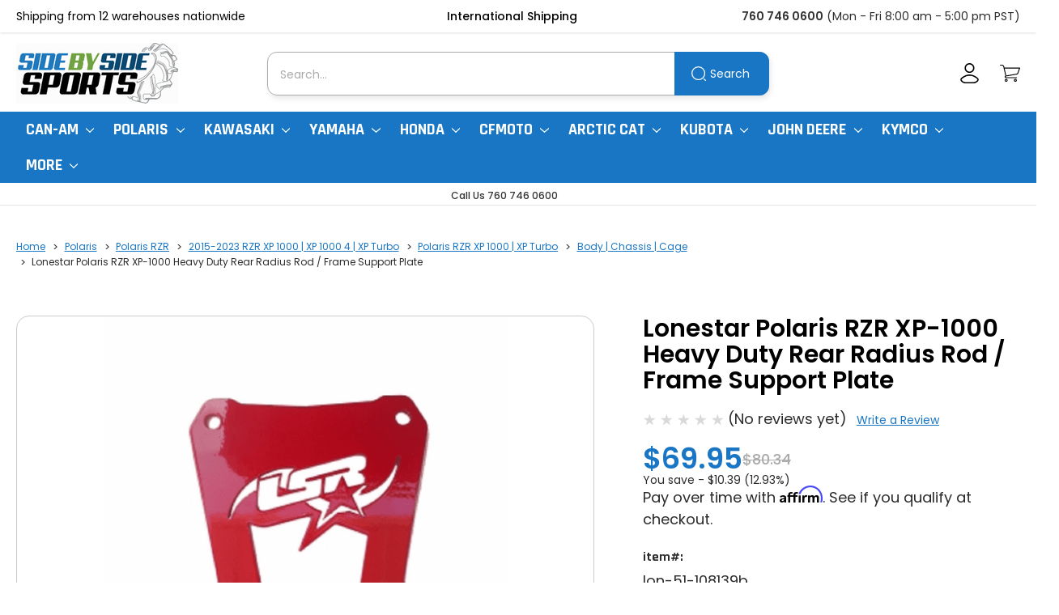

--- FILE ---
content_type: text/html; charset=UTF-8
request_url: https://www.sidebysidesports.com/loporzrxphed.html
body_size: 31933
content:


<!DOCTYPE html>
<html class="no-js" lang="en">
    <head>
        <title>Lonestar Polaris RZR XP-1000 Heavy Duty Rear Radius Rod</title>
        <link rel="dns-prefetch preconnect" href="https://cdn11.bigcommerce.com/s-d0dn6p0" crossorigin><link rel="dns-prefetch preconnect" href="https://fonts.googleapis.com/" crossorigin><link rel="dns-prefetch preconnect" href="https://fonts.gstatic.com/" crossorigin>
        <meta property="product:price:amount" content="69.95" /><meta property="product:price:currency" content="USD" /><meta property="og:url" content="https://www.sidebysidesports.com/loporzrxphed.html" /><meta property="og:site_name" content="Side By Side Sports" /><meta name="keywords" content="Utv Accessories, Polaris RZR Accessories, Polaris RZR XP 1000 Accessories, Polaris RZR Turbo accessories, Polaris RZR Turbo S, Polaris rzr XP Pro accessories, Polaris Ranger Accessories, Can am Maverick Accessories, Can am Commander Accessories, Arctic Cat Wildcat Accessories, RZR Accessories, Yamaha Rhino Accessories, Kawasaki Mule Accessories, Polaris RZR, Polaris Ranger, Polaris RZR Parts, Polaris Ranger Parts, Side By Side, Side By Side Accessories, Yamaha Viking Accessories,Yamaha Rmax,Yamaha Wolverine Accessories, Kawasaki Teryx Accessories, John Deere Gator Accessories, UTV Led Light Bar, Ranger Accessories, Polaris Accessories, Yamaha Rhino Parts, Side by Side Atv, Side By Side UTV, Polaris RZR XP 900 Accessories, Polaris Ranger XP 900 Accessories, Polaris Ranger Crew Accessories, Polaris Ranger Mid Size Accessories, Polaris RZR Mirrors, Polaris RZR Windshields, Polaris RZR Roof, Polaris RZR Wheels, Polaris RZR Tires, Polaris RZR Light Bar, Polaris RZR Lift Kit, Polaris RZR Exhaust, Polaris RZR XP 100 Mirrors, Polaris RZR XP 1000 Bumpers, Polaris RZR XP 1000 Roofs, Polaris RZR XP 1000 Windshields, Polaris RZR XP 1000 Tires, Polaris RZR XP 1000 Sand Tires, Can Am Commander Windshields, Can Am Commander Mirrors, Can Am Commander Roof, Can Am Commander Bumpers, Can Am Commander Light Bar, Can Am Commander Tires, Can Am Maverick Mirrors, Can Am Maverick Windshields, Can Am Maverick Roof, Can Am Maverick Bumpers, Can Am Maverick Light Bar, Can Am Maverick Tires, Polaris Ranger Windshields, Polaris Ranger Roof, Polaris Ranger Bumper, Polaris Ranger Light Bar, Polaris Ranger Wheels, Polaris Ranger Lift Kit, Arctic Cat Wildcat, Arctic Cat Wildcat Windshields, Arctic Cat Wildcat Roof, Arctic Cat Wildcat Bumpers, Arctic Cat Wildcat Mirror, Arctic Cat Wildcat Lift Kit, Arctic Cat Wildcat Tires, UTV Tires, UTV Wheels"><meta name="description" content="Engineered for excellence, Lonestar Polaris RZR XP-1000 Heavy Duty Rear Radius Rod / Frame Support Plate delivers next-level durability and standout looks for your UTV."><link rel='canonical' href='https://www.sidebysidesports.com/loporzrxphed.html' /><meta name='platform' content='bigcommerce.stencil' /><meta property="og:type" content="product" />
<meta property="og:title" content="Lonestar Polaris RZR XP-1000 Heavy Duty Rear Radius Rod / Frame Support Plate" />
<meta property="og:description" content="Engineered for excellence, Lonestar Polaris RZR XP-1000 Heavy Duty Rear Radius Rod / Frame Support Plate delivers next-level durability and standout looks for your UTV." />
<meta property="og:image" content="https://cdn11.bigcommerce.com/s-d0dn6p0/products/642908/images/1256454/lonestar-polaris-rzr-xp-1000-heavy-duty-rear-radius-rod-frame-support-plate-28__51542.1762230753.386.513.png?c=2" />
<meta property="og:availability" content="instock" />
<meta property="pinterest:richpins" content="enabled" />
        
         

        <link href="https://cdn11.bigcommerce.com/s-d0dn6p0/product_images/default_favicon.ico" rel="shortcut icon">
        <meta name="viewport" content="width=device-width, initial-scale=1">

        <script nonce="">
            document.documentElement.className = document.documentElement.className.replace('no-js', 'js');
        </script>

        <script nonce="">
    function browserSupportsAllFeatures() {
        return window.Promise
            && window.fetch
            && window.URL
            && window.URLSearchParams
            && window.WeakMap
            // object-fit support
            && ('objectFit' in document.documentElement.style);
    }

    function loadScript(src) {
        var js = document.createElement('script');
        js.src = src;
        js.onerror = function () {
            console.error('Failed to load polyfill script ' + src);
        };
        document.head.appendChild(js);
    }

    if (!browserSupportsAllFeatures()) {
        loadScript('https://cdn11.bigcommerce.com/s-d0dn6p0/stencil/332de960-872a-013e-52b0-0ec7ca57b603/e/3443a400-a795-013e-ed87-7a4be6aec693/dist/theme-bundle.polyfills.js');
    }
</script>
        <script nonce="">window.consentManagerTranslations = `{"locale":"en","locales":{"consent_manager.data_collection_warning":"en","consent_manager.accept_all_cookies":"en","consent_manager.gdpr_settings":"en","consent_manager.data_collection_preferences":"en","consent_manager.manage_data_collection_preferences":"en","consent_manager.use_data_by_cookies":"en","consent_manager.data_categories_table":"en","consent_manager.allow":"en","consent_manager.accept":"en","consent_manager.deny":"en","consent_manager.dismiss":"en","consent_manager.reject_all":"en","consent_manager.category":"en","consent_manager.purpose":"en","consent_manager.functional_category":"en","consent_manager.functional_purpose":"en","consent_manager.analytics_category":"en","consent_manager.analytics_purpose":"en","consent_manager.targeting_category":"en","consent_manager.advertising_category":"en","consent_manager.advertising_purpose":"en","consent_manager.essential_category":"en","consent_manager.esential_purpose":"en","consent_manager.yes":"en","consent_manager.no":"en","consent_manager.not_available":"en","consent_manager.cancel":"en","consent_manager.save":"en","consent_manager.back_to_preferences":"en","consent_manager.close_without_changes":"en","consent_manager.unsaved_changes":"en","consent_manager.by_using":"en","consent_manager.agree_on_data_collection":"en","consent_manager.change_preferences":"en","consent_manager.cancel_dialog_title":"en","consent_manager.privacy_policy":"en","consent_manager.allow_category_tracking":"en","consent_manager.disallow_category_tracking":"en"},"translations":{"consent_manager.data_collection_warning":"We use cookies (and other similar technologies) to collect data to improve your shopping experience.","consent_manager.accept_all_cookies":"Accept All Cookies","consent_manager.gdpr_settings":"Settings","consent_manager.data_collection_preferences":"Website Data Collection Preferences","consent_manager.manage_data_collection_preferences":"Manage Website Data Collection Preferences","consent_manager.use_data_by_cookies":" uses data collected by cookies and JavaScript libraries to improve your shopping experience.","consent_manager.data_categories_table":"The table below outlines how we use this data by category. To opt out of a category of data collection, select 'No' and save your preferences.","consent_manager.allow":"Allow","consent_manager.accept":"Accept","consent_manager.deny":"Deny","consent_manager.dismiss":"Dismiss","consent_manager.reject_all":"Reject all","consent_manager.category":"Category","consent_manager.purpose":"Purpose","consent_manager.functional_category":"Functional","consent_manager.functional_purpose":"Enables enhanced functionality, such as videos and live chat. If you do not allow these, then some or all of these functions may not work properly.","consent_manager.analytics_category":"Analytics","consent_manager.analytics_purpose":"Provide statistical information on site usage, e.g., web analytics so we can improve this website over time.","consent_manager.targeting_category":"Targeting","consent_manager.advertising_category":"Advertising","consent_manager.advertising_purpose":"Used to create profiles or personalize content to enhance your shopping experience.","consent_manager.essential_category":"Essential","consent_manager.esential_purpose":"Essential for the site and any requested services to work, but do not perform any additional or secondary function.","consent_manager.yes":"Yes","consent_manager.no":"No","consent_manager.not_available":"N/A","consent_manager.cancel":"Cancel","consent_manager.save":"Save","consent_manager.back_to_preferences":"Back to Preferences","consent_manager.close_without_changes":"You have unsaved changes to your data collection preferences. Are you sure you want to close without saving?","consent_manager.unsaved_changes":"You have unsaved changes","consent_manager.by_using":"By using our website, you're agreeing to our","consent_manager.agree_on_data_collection":"By using our website, you're agreeing to the collection of data as described in our ","consent_manager.change_preferences":"You can change your preferences at any time","consent_manager.cancel_dialog_title":"Are you sure you want to cancel?","consent_manager.privacy_policy":"Privacy Policy","consent_manager.allow_category_tracking":"Allow [CATEGORY_NAME] tracking","consent_manager.disallow_category_tracking":"Disallow [CATEGORY_NAME] tracking"}}`;</script>

        <script nonce="">
            window.lazySizesConfig = window.lazySizesConfig || {};
            window.lazySizesConfig.loadMode = 1;
        </script>
        <script nonce="" async src="https://cdn11.bigcommerce.com/s-d0dn6p0/stencil/332de960-872a-013e-52b0-0ec7ca57b603/e/3443a400-a795-013e-ed87-7a4be6aec693/dist/theme-bundle.head_async.js"></script>
        
        <link href="https://fonts.googleapis.com/css?family=Rajdhani:700%7CPoppins:500,400,700,600&display=block" rel="stylesheet">
        
        <script nonce="" async src="https://cdn11.bigcommerce.com/s-d0dn6p0/stencil/332de960-872a-013e-52b0-0ec7ca57b603/e/3443a400-a795-013e-ed87-7a4be6aec693/dist/theme-bundle.font.js"></script>

        <link data-stencil-stylesheet href="https://cdn11.bigcommerce.com/s-d0dn6p0/stencil/332de960-872a-013e-52b0-0ec7ca57b603/e/3443a400-a795-013e-ed87-7a4be6aec693/css/theme-433f28f0-b176-013e-24f7-5aaab5b7f34b.css" rel="stylesheet">

        <!-- Start Tracking Code for analytics_googleanalytics -->

<meta name="google-site-verification" content="T6yVNZFD43Uyu-KI2RVy-eUi5Q0mKJIvt3k5f99Cwek" />

<!-- End Tracking Code for analytics_googleanalytics -->

<!-- Start Tracking Code for analytics_googleanalytics4 -->

<script data-cfasync="false" src="https://cdn11.bigcommerce.com/shared/js/google_analytics4_bodl_subscribers-358423becf5d870b8b603a81de597c10f6bc7699.js" integrity="sha256-gtOfJ3Avc1pEE/hx6SKj/96cca7JvfqllWA9FTQJyfI=" crossorigin="anonymous"></script>
<script data-cfasync="false">
  (function () {
    window.dataLayer = window.dataLayer || [];

    function gtag(){
        dataLayer.push(arguments);
    }

    function initGA4(event) {
         function setupGtag() {
            function configureGtag() {
                gtag('js', new Date());
                gtag('set', 'developer_id.dMjk3Nj', true);
                gtag('config', 'G-2P0QWDR3HM');
            }

            var script = document.createElement('script');

            script.src = 'https://www.googletagmanager.com/gtag/js?id=G-2P0QWDR3HM';
            script.async = true;
            script.onload = configureGtag;

            document.head.appendChild(script);
        }

        setupGtag();

        if (typeof subscribeOnBodlEvents === 'function') {
            subscribeOnBodlEvents('G-2P0QWDR3HM', false);
        }

        window.removeEventListener(event.type, initGA4);
    }

    

    var eventName = document.readyState === 'complete' ? 'consentScriptsLoaded' : 'DOMContentLoaded';
    window.addEventListener(eventName, initGA4, false);
  })()
</script>

<!-- End Tracking Code for analytics_googleanalytics4 -->


<script type="text/javascript" src="https://checkout-sdk.bigcommerce.com/v1/loader.js" defer ></script>
<script type="text/javascript">
var BCData = {"product_attributes":{"sku":"lon-51-108139b","upc":null,"mpn":"lon-51-108139b","gtin":null,"weight":null,"base":true,"image":null,"price":{"without_tax":{"formatted":"$69.95","value":69.95,"currency":"USD"},"tax_label":"Tax","rrp_without_tax":{"formatted":"$80.34","value":80.34,"currency":"USD"},"saved":{"formatted":"$10.39","value":10.39,"currency":"USD"}},"stock":null,"instock":true,"stock_message":null,"purchasable":true,"purchasing_message":null,"call_for_price_message":null}};
</script>
<!-- Google tag (gtag.js) -->
<script async src="https://www.googletagmanager.com/gtag/js?id=G-2P0QWDR3HM"></script>
<script>
  window.dataLayer = window.dataLayer || [];
  function gtag(){dataLayer.push(arguments);}
  gtag('js', new Date());

  gtag('config', 'G-2P0QWDR3HM');
</script><script>
			// Create a new style element
			var style = document.createElement('style');

			// Set the CSS rule in the style element
			style.innerHTML = ".form-checklist-checkbox~.form-label[for='radio-bigcommerce_manual_payment'] {display: none;}";

			// Append the style element to the head of the document
			document.head.appendChild(style);

			</script>

			<script> window.process = { env : {} };</script>
			<script defer id="lender-script" src="https://ribon-apps.mybigcommerce.com/content/ribon-scripts/416dc451-ade5-4c98-b8ad-64041c0885f3.js?s=d0dn6p0&t=bread">
			</script>
 <script data-cfasync="false" src="https://microapps.bigcommerce.com/bodl-events/1.9.4/index.js" integrity="sha256-Y0tDj1qsyiKBRibKllwV0ZJ1aFlGYaHHGl/oUFoXJ7Y=" nonce="" crossorigin="anonymous"></script>
 <script data-cfasync="false" nonce="">

 (function() {
    function decodeBase64(base64) {
       const text = atob(base64);
       const length = text.length;
       const bytes = new Uint8Array(length);
       for (let i = 0; i < length; i++) {
          bytes[i] = text.charCodeAt(i);
       }
       const decoder = new TextDecoder();
       return decoder.decode(bytes);
    }
    window.bodl = JSON.parse(decodeBase64("[base64]"));
 })()

 </script>

<script nonce="">
(function () {
    var xmlHttp = new XMLHttpRequest();

    xmlHttp.open('POST', 'https://bes.gcp.data.bigcommerce.com/nobot');
    xmlHttp.setRequestHeader('Content-Type', 'application/json');
    xmlHttp.send('{"store_id":"819511","timezone_offset":"-8.0","timestamp":"2025-12-24T05:08:41.59408700Z","visit_id":"3010ccfb-4db9-4c6f-aa02-7bb61f5f255d","channel_id":1}');
})();
</script>

    
        <!-- Google tag (gtag.js) -->
        <script async src="https://www.googletagmanager.com/gtag/js?id=G-2P0QWDR3HM"></script>
        <script>
            window.dataLayer = window.dataLayer || [];
            function gtag(){dataLayer.push(arguments);}
            gtag('js', new Date());
            gtag('config', 'G-2P0QWDR3HM');
        </script>
    </head>
    <body>
        <svg data-src="https://cdn11.bigcommerce.com/s-d0dn6p0/stencil/332de960-872a-013e-52b0-0ec7ca57b603/e/3443a400-a795-013e-ed87-7a4be6aec693/img/icon-sprite.svg" class="icons-svg-sprite"></svg>

        <a href="#main-content" class="skip-to-main-link">Skip to main content</a>
<div class="header-top-bar-wrap">
    <div class="container">
        <div class="header-top-bar"
            >
            <div class="top-bar-inner">
                Shipping from 12 warehouses nationwide
            </div>
            <div class="top-bar-inner">
                <p class="ship-int">International Shipping</p>
                <ul class="flags-dropdown">
                    <li class="fi">Finland</li>
                    <li class="fr">France</li>
                    <li class="ga">Gabon</li>
                    <li class="uae">United Arab Emirates</li>
                    <li class="gb">United Kingdom</li>
                    <li class="pr">Puerto Rico</li>
                    <li class="pe">Peru</li>
                </ul>
            </div>
            <div class="top-bar-inner">
                <a class="office-contact" href="tel:760 746 0600" title="760 746 0600">760 746 0600</a>
                <p class="office-hours">(Mon - Fri 8:00 am - 5:00 pm PST)</p>
            </div>
        </div>
    </div>
</div>
<header class="header" role="banner">
    <a href="#" class="mobileMenu-toggle" data-mobile-menu-toggle="menu">
        <span class="mobileMenu-toggleIcon">Toggle menu</span>
    </a>
    <div class="header-inner-wrap">
        <div class="header-inner">
                <div class="header-logo header-logo--center">
                    <a href="https://www.sidebysidesports.com/" class="header-logo__link" data-header-logo-link title="SideBySideSports">
        <div class="header-logo-image-container">
            <img class="header-logo-image"
                 src="https://cdn11.bigcommerce.com/s-d0dn6p0/images/stencil/200x100/img-374894_1748933477__58804.original.png"
                 srcset="https://cdn11.bigcommerce.com/s-d0dn6p0/images/stencil/200x100/img-374894_1748933477__58804.original.png"
                 alt="SideBySideSports"
                 title="SideBySideSports">
        </div>
</a>
                </div>
        </div>
        <div class="header-inner" data-prevent-quick-search-close>
            <div class="quick-search-wrap">
    <form class="form" data-url="/search.php" data-quick-search-form>
        <fieldset class="form-fieldset">
            <div class="form-field">
                <label class="is-srOnly" for="nav-quick-search">Search</label>
                <input class="form-input"
                    data-search-quick
                    name="nav-quick-search"
                    id="nav-quick-search"
                    data-error-message="Search field cannot be empty."
                    placeholder="Search..."
                    autocomplete="off"
                >
                <button type="submit">Search</button>
            </div>
        </fieldset>
    </form>
    <section class="quickSearchResults" data-bind="html: results"></section>
    <p role="status" aria-live="polite" class="aria-description--hidden" data-search-aria-message-predefined-text="product results for" ></p>
</div>
        </div>
        <div class="header-inner">
            <nav class="navUser">
        

    <ul class="navUser-section navUser-section--alt">
            <li class="navUser-item navUser-item--account">
                <a class="navUser-action" href="/login.php" aria-label="Account">
                    <svg>
                        <use href="#icon-user" />
                    </svg>
                </a>
            </li>
        <li class="navUser-item navUser-item--cart">
            <a class="navUser-action"
               data-cart-preview
               data-dropdown="cart-preview-dropdown"
               data-options="align:right"
               href="/cart.php"
               aria-label="Cart with 0 items"
               >
               <svg>
                   <use href="#icon-cart" />
               </svg>
                <span class="countPill cart-quantity"></span>
            </a>

            <div class="dropdown-menu" id="cart-preview-dropdown" data-dropdown-content aria-hidden="true"></div>
        </li>
    </ul>
    <div class="dropdown dropdown--quickSearch" id="quickSearch" aria-hidden="true" data-prevent-quick-search-close>
        <div class="quick-search-wrap">
    <form class="form" data-url="/search.php" data-quick-search-form>
        <fieldset class="form-fieldset">
            <div class="form-field">
                <label class="is-srOnly" for="nav-quick-search">Search</label>
                <input class="form-input"
                    data-search-quick
                    name="nav-quick-search"
                    id="nav-quick-search"
                    data-error-message="Search field cannot be empty."
                    placeholder="Search..."
                    autocomplete="off"
                >
                <button type="submit">Search</button>
            </div>
        </fieldset>
    </form>
    <section class="quickSearchResults" data-bind="html: results"></section>
    <p role="status" aria-live="polite" class="aria-description--hidden" data-search-aria-message-predefined-text="product results for" ></p>
</div>
    </div>
</nav>
        </div>
    </div>
    <div class="navPages-container" id="menu" data-menu>
        <nav class="navPages">
    <div class="navPages-quickSearch">
        <div class="quick-search-wrap">
    <form class="form" data-url="/search.php" data-quick-search-form>
        <fieldset class="form-fieldset">
            <div class="form-field">
                <label class="is-srOnly" for="nav-menu-quick-search">Search</label>
                <input class="form-input"
                    data-search-quick
                    name="nav-menu-quick-search"
                    id="nav-menu-quick-search"
                    data-error-message="Search field cannot be empty."
                    placeholder="Search..."
                    autocomplete="off"
                >
                <button type="submit">Search</button>
            </div>
        </fieldset>
    </form>
    <section class="quickSearchResults" data-bind="html: results"></section>
    <p role="status" aria-live="polite" class="aria-description--hidden" data-search-aria-message-predefined-text="product results for" ></p>
</div>
    </div>
    <ul class="navPages-list navPages-list-depth-max">
            <li class="navPages-item" data-categoryid="8501">
                    <a class="navPages-action navPages-action-depth-max has-subMenu is-root for-mbl"
       href="https://www.sidebysidesports.com/can-am.html"
       data-collapsible="navPages-8501"
       aria-label="Can-Am"
    >
        Can-Am
                <i class="icon navPages-action-moreIcon" aria-hidden="true">
            <svg><use href="#icon-chevron-down" /></svg>
        </i>
    </a>
    <a class="navPages-action navPages-action-depth-max has-subMenu is-root for-dsktp"
       href="https://www.sidebysidesports.com/can-am.html"
       aria-label="Can-Am"
    >
        Can-Am
                <i class="icon navPages-action-moreIcon" aria-hidden="true">
            <svg><use href="#icon-chevron-down" /></svg>
        </i>
    </a>
    <div class="navPage-subMenu navPage-subMenu-horizontal" id="navPages-8501" aria-hidden="true" tabindex="-1">
    <ul class="navPage-subMenu-list">
            <li class="navPage-subMenu-item-child">
                    <a class="navPage-subMenu-action navPages-action navPages-action-depth-max has-subMenu for-mbl" href="https://www.sidebysidesports.com/canamcommander.html" data-collapsible="navPages-8862">
                        Can-Am Commander<i class="icon navPages-action-moreIcon" aria-hidden="true"><svg><use href="#icon-chevron-down" /></svg></i>
                    </a>
                    <a class="navPage-subMenu-action navPages-action navPages-action-depth-max has-subMenu for-dsktp" href="https://www.sidebysidesports.com/canamcommander.html">
                        Can-Am Commander<i class="icon navPages-action-moreIcon" aria-hidden="true"><svg><use href="#icon-chevron-down" /></svg></i>
                    </a>
                    <div class="navPage-subMenu navPage-subMenu-horizontal" id="navPages-8862" aria-hidden="true" tabindex="-1">
    <ul class="navPage-subMenu-list">
            <li class="navPage-subMenu-item-child">
                    <a class="navPage-subMenu-action navPages-action" href="https://www.sidebysidesports.com/20canamco800.html">2011-2020 Can-Am Commander 800 | 1000</a>
            </li>
            <li class="navPage-subMenu-item-child">
                    <a class="navPage-subMenu-action navPages-action" href="https://www.sidebysidesports.com/20canamcocom.html">2021+ Can-Am Commander | Commander Max 1000</a>
            </li>
    </ul>
</div>
            </li>
            <li class="navPage-subMenu-item-child">
                    <a class="navPage-subMenu-action navPages-action navPages-action-depth-max has-subMenu for-mbl" href="https://www.sidebysidesports.com/can-am-defender.html" data-collapsible="navPages-8894">
                        Can-Am Defender<i class="icon navPages-action-moreIcon" aria-hidden="true"><svg><use href="#icon-chevron-down" /></svg></i>
                    </a>
                    <a class="navPage-subMenu-action navPages-action navPages-action-depth-max has-subMenu for-dsktp" href="https://www.sidebysidesports.com/can-am-defender.html">
                        Can-Am Defender<i class="icon navPages-action-moreIcon" aria-hidden="true"><svg><use href="#icon-chevron-down" /></svg></i>
                    </a>
                    <div class="navPage-subMenu navPage-subMenu-horizontal" id="navPages-8894" aria-hidden="true" tabindex="-1">
    <ul class="navPage-subMenu-list">
            <li class="navPage-subMenu-item-child">
                    <a class="navPage-subMenu-action navPages-action" href="https://www.sidebysidesports.com/windshields4.html">Windshields | Rear Windshields</a>
            </li>
            <li class="navPage-subMenu-item-child">
                    <a class="navPage-subMenu-action navPages-action" href="https://www.sidebysidesports.com/buprskpl.html">Bumpers</a>
            </li>
            <li class="navPage-subMenu-item-child">
                    <a class="navPage-subMenu-action navPages-action" href="https://www.sidebysidesports.com/likisush5.html">Lift Kits | Suspension | Shocks</a>
            </li>
            <li class="navPage-subMenu-item-child">
                    <a class="navPage-subMenu-action navPages-action" href="https://www.sidebysidesports.com/roofs14.html">Roofs</a>
            </li>
            <li class="navPage-subMenu-item-child">
                    <a class="navPage-subMenu-action navPages-action" href="https://www.sidebysidesports.com/fuelandair13.html">Fuel | Air | Maintenance</a>
            </li>
            <li class="navPage-subMenu-item-child">
                    <a class="navPage-subMenu-action navPages-action" href="https://www.sidebysidesports.com/cabenclosure.html">Cab Enclosures</a>
            </li>
            <li class="navPage-subMenu-item-child">
                    <a class="navPage-subMenu-action navPages-action" href="https://www.sidebysidesports.com/doors1.html">Doors</a>
            </li>
            <li class="navPage-subMenu-item-child">
                    <a class="navPage-subMenu-action navPages-action" href="https://www.sidebysidesports.com/drstax2.html">Drive | Steering | Axles</a>
            </li>
            <li class="navPage-subMenu-item-child">
                    <a class="navPage-subMenu-action navPages-action" href="https://www.sidebysidesports.com/canam-defender-snow-plow.html">Snow Plow</a>
            </li>
            <li class="navPage-subMenu-item-child">
                    <a class="navPage-subMenu-action navPages-action" href="https://www.sidebysidesports.com/skplpr2.html">Skid Plates | Protection</a>
            </li>
            <li class="navPage-subMenu-item-child">
                    <a class="navPage-subMenu-action navPages-action" href="https://www.sidebysidesports.com/stracabo2.html">Storage | Racks | Cargo Boxes</a>
            </li>
            <li class="navPage-subMenu-item-child">
                    <a class="navPage-subMenu-action navPages-action" href="https://www.sidebysidesports.com/bodycovers.html">Body | Covers</a>
            </li>
            <li class="navPage-subMenu-item-child">
                    <a class="navPage-subMenu-action navPages-action" href="https://www.sidebysidesports.com/sesecoha6.html">Seats | Seat Covers | Harnesses</a>
            </li>
            <li class="navPage-subMenu-item-child">
                    <a class="navPage-subMenu-action navPages-action" href="https://www.sidebysidesports.com/can-am/can-am-defender/heaters/">Heaters</a>
            </li>
            <li class="navPage-subMenu-item-child">
                    <a class="navPage-subMenu-action navPages-action" href="https://www.sidebysidesports.com/stspgps9.html">Stereo | Speakers | GPS</a>
            </li>
            <li class="navPage-subMenu-item-child">
                    <a class="navPage-subMenu-action navPages-action" href="https://www.sidebysidesports.com/clenpe7.html">Clutch | Engine | Performance</a>
            </li>
            <li class="navPage-subMenu-item-child">
                    <a class="navPage-subMenu-action navPages-action" href="https://www.sidebysidesports.com/can-am/can-am-defender/steering-wheels-hubs-shift-knobs/">Steering Wheels | Hubs | Shift Knobs</a>
            </li>
            <li class="navPage-subMenu-item-child">
                    <a class="navPage-subMenu-action navPages-action" href="https://www.sidebysidesports.com/wheelsandtires.html">Wheels and Tires</a>
            </li>
            <li class="navPage-subMenu-item-child">
                    <a class="navPage-subMenu-action navPages-action" href="https://www.sidebysidesports.com/winchhitch5.html">Winch | Hitch</a>
            </li>
            <li class="navPage-subMenu-item-child">
                    <a class="navPage-subMenu-action navPages-action" href="https://www.sidebysidesports.com/can-am/can-am-defender/portable-air-compressors-onboard-air-systems/">Portable Air Compressors | Onboard Air Systems</a>
            </li>
            <li class="navPage-subMenu-item-child">
                    <a class="navPage-subMenu-action navPages-action" href="https://www.sidebysidesports.com/lighting19.html">Lighting</a>
            </li>
            <li class="navPage-subMenu-item-child">
                    <a class="navPage-subMenu-action navPages-action" href="https://www.sidebysidesports.com/mirror.html">Mirrors</a>
            </li>
            <li class="navPage-subMenu-item-child">
                    <a class="navPage-subMenu-action navPages-action" href="https://www.sidebysidesports.com/can-am/can-am-defender/fuel-packs-jugs/">Fuel Packs | Jugs</a>
            </li>
            <li class="navPage-subMenu-item-child">
                    <a class="navPage-subMenu-action navPages-action" href="https://www.sidebysidesports.com/can-am/can-am-defender/whips/">Whips</a>
            </li>
            <li class="navPage-subMenu-item-child">
                    <a class="navPage-subMenu-action navPages-action" href="https://www.sidebysidesports.com/can-am/can-am-defender/turn-signal-kits/">Turn Signal Kits</a>
            </li>
            <li class="navPage-subMenu-item-child">
                    <a class="navPage-subMenu-action navPages-action" href="https://www.sidebysidesports.com/defender-gun-mounts.html">Gun Mounts | Gun Cases</a>
            </li>
            <li class="navPage-subMenu-item-child">
                    <a class="navPage-subMenu-action navPages-action" href="https://www.sidebysidesports.com/can-snorkel.html">Snorkel Kits</a>
            </li>
            <li class="navPage-subMenu-item-child">
                    <a class="navPage-subMenu-action navPages-action" href="https://www.sidebysidesports.com/can-am/can-am-defender/utv-gun-racks-and-hunting-accessories/">UTV Gun Racks and Hunting Accessories</a>
            </li>
    </ul>
</div>
            </li>
            <li class="navPage-subMenu-item-child">
                    <a class="navPage-subMenu-action navPages-action navPages-action-depth-max has-subMenu for-mbl" href="https://www.sidebysidesports.com/canammaverick1.html" data-collapsible="navPages-8885">
                        Can-Am Maverick (All Models)<i class="icon navPages-action-moreIcon" aria-hidden="true"><svg><use href="#icon-chevron-down" /></svg></i>
                    </a>
                    <a class="navPage-subMenu-action navPages-action navPages-action-depth-max has-subMenu for-dsktp" href="https://www.sidebysidesports.com/canammaverick1.html">
                        Can-Am Maverick (All Models)<i class="icon navPages-action-moreIcon" aria-hidden="true"><svg><use href="#icon-chevron-down" /></svg></i>
                    </a>
                    <div class="navPage-subMenu navPage-subMenu-horizontal" id="navPages-8885" aria-hidden="true" tabindex="-1">
    <ul class="navPage-subMenu-list">
            <li class="navPage-subMenu-item-child">
                    <a class="navPage-subMenu-action navPages-action" href="https://www.sidebysidesports.com/can-am-maverick-r.html">2024+ Can Am Maverick R</a>
            </li>
            <li class="navPage-subMenu-item-child">
                    <a class="navPage-subMenu-action navPages-action" href="https://www.sidebysidesports.com/maverick-r-max.html">2025 Can-am Maverick R MAX</a>
            </li>
            <li class="navPage-subMenu-item-child">
                    <a class="navPage-subMenu-action navPages-action" href="https://www.sidebysidesports.com/maverickx3.html">Can-Am Maverick X3</a>
            </li>
            <li class="navPage-subMenu-item-child">
                    <a class="navPage-subMenu-action navPages-action" href="https://www.sidebysidesports.com/canammatr.html">2018+ Can-Am Maverick Trail | Sport</a>
            </li>
            <li class="navPage-subMenu-item-child">
                    <a class="navPage-subMenu-action navPages-action" href="https://www.sidebysidesports.com/canammaverick.html">2013-2018 Can-Am Maverick 800 | 1000</a>
            </li>
            <li class="navPage-subMenu-item-child">
                    <a class="navPage-subMenu-action navPages-action" href="https://www.sidebysidesports.com/maxdstu.html">2015-2017 Can-Am Maverick XDS Turbo</a>
            </li>
            <li class="navPage-subMenu-item-child">
                    <a class="navPage-subMenu-action navPages-action" href="https://www.sidebysidesports.com/mamaac.html">2014-2018 Can-Am Maverick Max 1000</a>
            </li>
    </ul>
</div>
            </li>
            <li class="navPage-subMenu-item-child">
                    <a class="navPage-subMenu-action navPages-action navPages-action-depth-max has-subMenu for-mbl" href="https://www.sidebysidesports.com/can-am/can-am-maverick-x3/" data-collapsible="navPages-8869">
                        Can-Am Maverick X3<i class="icon navPages-action-moreIcon" aria-hidden="true"><svg><use href="#icon-chevron-down" /></svg></i>
                    </a>
                    <a class="navPage-subMenu-action navPages-action navPages-action-depth-max has-subMenu for-dsktp" href="https://www.sidebysidesports.com/can-am/can-am-maverick-x3/">
                        Can-Am Maverick X3<i class="icon navPages-action-moreIcon" aria-hidden="true"><svg><use href="#icon-chevron-down" /></svg></i>
                    </a>
                    <div class="navPage-subMenu navPage-subMenu-horizontal" id="navPages-8869" aria-hidden="true" tabindex="-1">
    <ul class="navPage-subMenu-list">
            <li class="navPage-subMenu-item-child">
                    <a class="navPage-subMenu-action navPages-action" href="https://www.sidebysidesports.com/can-am/can-am-maverick-x3/turn-signal-kits-1/">Turn Signal Kits</a>
            </li>
            <li class="navPage-subMenu-item-child">
                    <a class="navPage-subMenu-action navPages-action" href="https://www.sidebysidesports.com/can-am/can-am-maverick-x3/windshields-window-nets-rear-panels/">Windshields | Window Nets | Rear Panels</a>
            </li>
            <li class="navPage-subMenu-item-child">
                    <a class="navPage-subMenu-action navPages-action" href="https://www.sidebysidesports.com/can-am/can-am-maverick-x3/axles-steering-drive/">Axles | Steering | Drive</a>
            </li>
            <li class="navPage-subMenu-item-child">
                    <a class="navPage-subMenu-action navPages-action" href="https://www.sidebysidesports.com/can-am/can-am-maverick-x3/clutch-engine-performance/">Clutch | Engine | Performance</a>
            </li>
            <li class="navPage-subMenu-item-child">
                    <a class="navPage-subMenu-action navPages-action" href="https://www.sidebysidesports.com/can-am/can-am-maverick-x3/body-chassis-cage-hitches/">Body | Chassis | Cage | Hitches</a>
            </li>
            <li class="navPage-subMenu-item-child">
                    <a class="navPage-subMenu-action navPages-action" href="https://www.sidebysidesports.com/can-am/can-am-maverick-x3/protection-skid-plates-sliders/">Protection | Skid Plates | Sliders</a>
            </li>
            <li class="navPage-subMenu-item-child">
                    <a class="navPage-subMenu-action navPages-action" href="https://www.sidebysidesports.com/can-am/can-am-maverick-x3/bumpers/">Bumpers</a>
            </li>
            <li class="navPage-subMenu-item-child">
                    <a class="navPage-subMenu-action navPages-action" href="https://www.sidebysidesports.com/can-am/can-am-maverick-x3/wheels-tires/">Wheels &amp; Tires</a>
            </li>
            <li class="navPage-subMenu-item-child">
                    <a class="navPage-subMenu-action navPages-action" href="https://www.sidebysidesports.com/can-am/can-am-maverick-x3/cab-enclosures/">Cab Enclosures</a>
            </li>
            <li class="navPage-subMenu-item-child">
                    <a class="navPage-subMenu-action navPages-action" href="https://www.sidebysidesports.com/can-am/can-am-maverick-x3/cargo-boxes-storage-spare-wheel-mounts/">Cargo Boxes | Storage | Spare Wheel Mounts</a>
            </li>
            <li class="navPage-subMenu-item-child">
                    <a class="navPage-subMenu-action navPages-action" href="https://www.sidebysidesports.com/can-am/can-am-maverick-x3/doors/">Doors</a>
            </li>
            <li class="navPage-subMenu-item-child">
                    <a class="navPage-subMenu-action navPages-action" href="https://www.sidebysidesports.com/can-am/can-am-maverick-x3/exhaust/">Exhaust</a>
            </li>
            <li class="navPage-subMenu-item-child">
                    <a class="navPage-subMenu-action navPages-action" href="https://www.sidebysidesports.com/can-am/can-am-maverick-x3/fuel-air-cooling/">Fuel | Air | Cooling</a>
            </li>
            <li class="navPage-subMenu-item-child">
                    <a class="navPage-subMenu-action navPages-action" href="https://www.sidebysidesports.com/can-am/can-am-maverick-x3/fuel-packs-jugs/">Fuel Packs | Jugs</a>
            </li>
            <li class="navPage-subMenu-item-child">
                    <a class="navPage-subMenu-action navPages-action" href="https://www.sidebysidesports.com/can-am/can-am-maverick-x3/harness-seats/">Harness | Seats</a>
            </li>
            <li class="navPage-subMenu-item-child">
                    <a class="navPage-subMenu-action navPages-action" href="https://www.sidebysidesports.com/can-am/can-am-maverick-x3/heaters/">Heaters</a>
            </li>
            <li class="navPage-subMenu-item-child">
                    <a class="navPage-subMenu-action navPages-action" href="https://www.sidebysidesports.com/can-am/can-am-maverick-x3/interior-electrical/">Interior | Electrical</a>
            </li>
            <li class="navPage-subMenu-item-child">
                    <a class="navPage-subMenu-action navPages-action" href="https://www.sidebysidesports.com/can-am/can-am-maverick-x3/lighting/">Lighting</a>
            </li>
            <li class="navPage-subMenu-item-child">
                    <a class="navPage-subMenu-action navPages-action" href="https://www.sidebysidesports.com/can-am/can-am-maverick-x3/lift-kits-suspension-shocks/">Lift Kits | Suspension | Shocks</a>
            </li>
            <li class="navPage-subMenu-item-child">
                    <a class="navPage-subMenu-action navPages-action" href="https://www.sidebysidesports.com/can-am/can-am-maverick-x3/maintenance/">Maintenance</a>
            </li>
            <li class="navPage-subMenu-item-child">
                    <a class="navPage-subMenu-action navPages-action" href="https://www.sidebysidesports.com/can-am/can-am-maverick-x3/mirrors/">Mirrors</a>
            </li>
            <li class="navPage-subMenu-item-child">
                    <a class="navPage-subMenu-action navPages-action" href="https://www.sidebysidesports.com/can-am/can-am-maverick-x3/portable-air-compressors-onboard-air-systems/">Portable Air Compressors | Onboard Air Systems</a>
            </li>
            <li class="navPage-subMenu-item-child">
                    <a class="navPage-subMenu-action navPages-action" href="https://www.sidebysidesports.com/roofs16.html">Roofs</a>
            </li>
            <li class="navPage-subMenu-item-child">
                    <a class="navPage-subMenu-action navPages-action" href="https://www.sidebysidesports.com/can-am/can-am-maverick-x3/steering-wheels-hubs-shift-knobs/">Steering Wheels | Hubs | Shift Knobs</a>
            </li>
            <li class="navPage-subMenu-item-child">
                    <a class="navPage-subMenu-action navPages-action" href="https://www.sidebysidesports.com/can-am/can-am-maverick-x3/seats-harnesses/">Seats | Harnesses</a>
            </li>
            <li class="navPage-subMenu-item-child">
                    <a class="navPage-subMenu-action navPages-action" href="https://www.sidebysidesports.com/can-am/can-am-maverick-x3/snow-plows/">Snow Plows</a>
            </li>
            <li class="navPage-subMenu-item-child">
                    <a class="navPage-subMenu-action navPages-action" href="https://www.sidebysidesports.com/can-am/can-am-maverick-x3/stereo-speakers-gps-communication-systems/">Stereo | Speakers | GPS | Communication Systems</a>
            </li>
            <li class="navPage-subMenu-item-child">
                    <a class="navPage-subMenu-action navPages-action" href="https://www.sidebysidesports.com/can-am/can-am-maverick-x3/turn-signal-kits/"> Turn Signal Kits</a>
            </li>
            <li class="navPage-subMenu-item-child">
                    <a class="navPage-subMenu-action navPages-action" href="https://www.sidebysidesports.com/can-am/can-am-maverick-x3/whips/">Whips</a>
            </li>
            <li class="navPage-subMenu-item-child">
                    <a class="navPage-subMenu-action navPages-action" href="https://www.sidebysidesports.com/can-am/can-am-maverick-x3/winches/">Winches</a>
            </li>
            <li class="navPage-subMenu-item-child">
                    <a class="navPage-subMenu-action navPages-action" href="https://www.sidebysidesports.com/can-am/can-am-maverick-x3/utv-gun-racks-and-hunting-accessories/">UTV Gun Racks and Hunting Accessories</a>
            </li>
    </ul>
</div>
            </li>
    </ul>
</div>
            </li>
            <li class="navPages-item" data-categoryid="8507">
                    <a class="navPages-action navPages-action-depth-max has-subMenu is-root for-mbl"
       href="https://www.sidebysidesports.com/polaris.html"
       data-collapsible="navPages-8507"
       aria-label="Polaris"
    >
        Polaris
                <i class="icon navPages-action-moreIcon" aria-hidden="true">
            <svg><use href="#icon-chevron-down" /></svg>
        </i>
    </a>
    <a class="navPages-action navPages-action-depth-max has-subMenu is-root for-dsktp"
       href="https://www.sidebysidesports.com/polaris.html"
       aria-label="Polaris"
    >
        Polaris
                <i class="icon navPages-action-moreIcon" aria-hidden="true">
            <svg><use href="#icon-chevron-down" /></svg>
        </i>
    </a>
    <div class="navPage-subMenu navPage-subMenu-horizontal" id="navPages-8507" aria-hidden="true" tabindex="-1">
    <ul class="navPage-subMenu-list">
            <li class="navPage-subMenu-item-child">
                    <a class="navPage-subMenu-action navPages-action navPages-action-depth-max has-subMenu for-mbl" href="https://www.sidebysidesports.com/polarisgeneral.html" data-collapsible="navPages-8914">
                        Polaris GENERAL<i class="icon navPages-action-moreIcon" aria-hidden="true"><svg><use href="#icon-chevron-down" /></svg></i>
                    </a>
                    <a class="navPage-subMenu-action navPages-action navPages-action-depth-max has-subMenu for-dsktp" href="https://www.sidebysidesports.com/polarisgeneral.html">
                        Polaris GENERAL<i class="icon navPages-action-moreIcon" aria-hidden="true"><svg><use href="#icon-chevron-down" /></svg></i>
                    </a>
                    <div class="navPage-subMenu navPage-subMenu-horizontal" id="navPages-8914" aria-hidden="true" tabindex="-1">
    <ul class="navPage-subMenu-list">
            <li class="navPage-subMenu-item-child">
                    <a class="navPage-subMenu-action navPages-action" href="https://www.sidebysidesports.com/roofs12.html">Roofs</a>
            </li>
            <li class="navPage-subMenu-item-child">
                    <a class="navPage-subMenu-action navPages-action" href="https://www.sidebysidesports.com/windshields16.html">Windshields | Rear Panels</a>
            </li>
            <li class="navPage-subMenu-item-child">
                    <a class="navPage-subMenu-action navPages-action" href="https://www.sidebysidesports.com/doors8.html">Doors | Enclosures</a>
            </li>
            <li class="navPage-subMenu-item-child">
                    <a class="navPage-subMenu-action navPages-action" href="https://www.sidebysidesports.com/polaris-general-body-chassis.html">Body | Chassis</a>
            </li>
            <li class="navPage-subMenu-item-child">
                    <a class="navPage-subMenu-action navPages-action" href="https://www.sidebysidesports.com/bumpers8.html">Bumpers</a>
            </li>
            <li class="navPage-subMenu-item-child">
                    <a class="navPage-subMenu-action navPages-action" href="https://www.sidebysidesports.com/likisu2.html">Lift Kits | Suspension | Shocks</a>
            </li>
            <li class="navPage-subMenu-item-child">
                    <a class="navPage-subMenu-action navPages-action" href="https://www.sidebysidesports.com/polaris/polaris-general/wheels-tires/"> Wheels &amp; Tires</a>
            </li>
            <li class="navPage-subMenu-item-child">
                    <a class="navPage-subMenu-action navPages-action" href="https://www.sidebysidesports.com/stcora.html">Storage | Racks | Cargo Boxes</a>
            </li>
            <li class="navPage-subMenu-item-child">
                    <a class="navPage-subMenu-action navPages-action" href="https://www.sidebysidesports.com/polaris-general-snow-plow.html">Snow Plows</a>
            </li>
            <li class="navPage-subMenu-item-child">
                    <a class="navPage-subMenu-action navPages-action" href="https://www.sidebysidesports.com/polaris/polaris-general/portable-air-compressors-onboard-air-systems/">Portable Air Compressors | Onboard Air Systems</a>
            </li>
            <li class="navPage-subMenu-item-child">
                    <a class="navPage-subMenu-action navPages-action" href="https://www.sidebysidesports.com/winches3.html">Winches</a>
            </li>
            <li class="navPage-subMenu-item-child">
                    <a class="navPage-subMenu-action navPages-action" href="https://www.sidebysidesports.com/seats6.html">Seats</a>
            </li>
            <li class="navPage-subMenu-item-child">
                    <a class="navPage-subMenu-action navPages-action" href="https://www.sidebysidesports.com/polaris/polaris-general/harnesses/"> Harnesses</a>
            </li>
            <li class="navPage-subMenu-item-child">
                    <a class="navPage-subMenu-action navPages-action" href="https://www.sidebysidesports.com/polaris/polaris-general/heaters/">Heaters</a>
            </li>
            <li class="navPage-subMenu-item-child">
                    <a class="navPage-subMenu-action navPages-action" href="https://www.sidebysidesports.com/mirrors12.html">Polaris General Mirrors</a>
            </li>
            <li class="navPage-subMenu-item-child">
                    <a class="navPage-subMenu-action navPages-action" href="https://www.sidebysidesports.com/fuelair2.html">Fuel | Air | ECU</a>
            </li>
            <li class="navPage-subMenu-item-child">
                    <a class="navPage-subMenu-action navPages-action" href="https://www.sidebysidesports.com/exhaust14.html">Exhaust</a>
            </li>
            <li class="navPage-subMenu-item-child">
                    <a class="navPage-subMenu-action navPages-action" href="https://www.sidebysidesports.com/axdrst.html">Axles | Drive | Steering</a>
            </li>
            <li class="navPage-subMenu-item-child">
                    <a class="navPage-subMenu-action navPages-action" href="https://www.sidebysidesports.com/cldrbeen.html">Clutch | Drive Belt | Engine</a>
            </li>
            <li class="navPage-subMenu-item-child">
                    <a class="navPage-subMenu-action navPages-action" href="https://www.sidebysidesports.com/stspgps10.html">Stereo | Speakers | GPS</a>
            </li>
            <li class="navPage-subMenu-item-child">
                    <a class="navPage-subMenu-action navPages-action" href="https://www.sidebysidesports.com/polaris/polaris-general/fuel-packs-jugs/"> Fuel Packs | Jugs</a>
            </li>
            <li class="navPage-subMenu-item-child">
                    <a class="navPage-subMenu-action navPages-action" href="https://www.sidebysidesports.com/polaris/polaris-general/steering-wheels-hubs-shift-knobs/">Steering Wheels | Hubs | Shift Knobs</a>
            </li>
            <li class="navPage-subMenu-item-child">
                    <a class="navPage-subMenu-action navPages-action" href="https://www.sidebysidesports.com/polaris/polaris-general/whips/">Whips</a>
            </li>
            <li class="navPage-subMenu-item-child">
                    <a class="navPage-subMenu-action navPages-action" href="https://www.sidebysidesports.com/polaris-general-lighting.html">Lighting</a>
            </li>
            <li class="navPage-subMenu-item-child">
                    <a class="navPage-subMenu-action navPages-action" href="https://www.sidebysidesports.com/polaris/polaris-general/turn-signal-kits/">Turn Signal Kits</a>
            </li>
            <li class="navPage-subMenu-item-child">
                    <a class="navPage-subMenu-action navPages-action" href="https://www.sidebysidesports.com/general-protect.html">Skid Plates | Rock Sliders | Protection</a>
            </li>
            <li class="navPage-subMenu-item-child">
                    <a class="navPage-subMenu-action navPages-action" href="https://www.sidebysidesports.com/polaris/polaris-general/utv-gun-racks-and-hunting-accessories/">UTV Gun Racks and Hunting Accessories</a>
            </li>
    </ul>
</div>
            </li>
            <li class="navPage-subMenu-item-child">
                    <a class="navPage-subMenu-action navPages-action navPages-action-depth-max has-subMenu for-mbl" href="https://www.sidebysidesports.com/pol-xpedition-3.html" data-collapsible="navPages-9163">
                        Polaris XPEDITON<i class="icon navPages-action-moreIcon" aria-hidden="true"><svg><use href="#icon-chevron-down" /></svg></i>
                    </a>
                    <a class="navPage-subMenu-action navPages-action navPages-action-depth-max has-subMenu for-dsktp" href="https://www.sidebysidesports.com/pol-xpedition-3.html">
                        Polaris XPEDITON<i class="icon navPages-action-moreIcon" aria-hidden="true"><svg><use href="#icon-chevron-down" /></svg></i>
                    </a>
                    <div class="navPage-subMenu navPage-subMenu-horizontal" id="navPages-9163" aria-hidden="true" tabindex="-1">
    <ul class="navPage-subMenu-list">
            <li class="navPage-subMenu-item-child">
                    <a class="navPage-subMenu-action navPages-action" href="https://www.sidebysidesports.com/polaris/polaris-xpedition/xpedition/maintenance-engine-clutch/">Maintenance | Engine | Clutch</a>
            </li>
            <li class="navPage-subMenu-item-child">
                    <a class="navPage-subMenu-action navPages-action" href="https://www.sidebysidesports.com/xpedition-windshields.html">Windshields | Windows | Rear Panels</a>
            </li>
            <li class="navPage-subMenu-item-child">
                    <a class="navPage-subMenu-action navPages-action" href="https://www.sidebysidesports.com/xpedition-bumpers.html">Bumpers</a>
            </li>
            <li class="navPage-subMenu-item-child">
                    <a class="navPage-subMenu-action navPages-action" href="https://www.sidebysidesports.com/xpedition-mirrors.html">Mirrors</a>
            </li>
            <li class="navPage-subMenu-item-child">
                    <a class="navPage-subMenu-action navPages-action" href="https://www.sidebysidesports.com/xpedition-protection.html">Protection | Skid Plates | Rock Sliders</a>
            </li>
            <li class="navPage-subMenu-item-child">
                    <a class="navPage-subMenu-action navPages-action" href="https://www.sidebysidesports.com/xpedition-snowplows.html">Snow Plows</a>
            </li>
            <li class="navPage-subMenu-item-child">
                    <a class="navPage-subMenu-action navPages-action" href="https://www.sidebysidesports.com/xpedition-doors.html">Doors | Side Windows | Enclosures</a>
            </li>
            <li class="navPage-subMenu-item-child">
                    <a class="navPage-subMenu-action navPages-action" href="https://www.sidebysidesports.com/xpedition-heater.html">Cab Accessories | Electrical | Heaters</a>
            </li>
            <li class="navPage-subMenu-item-child">
                    <a class="navPage-subMenu-action navPages-action" href="https://www.sidebysidesports.com/xpedition-racks-cargo.html">Storage Boxes | Racks | Carriers | Coolers</a>
            </li>
            <li class="navPage-subMenu-item-child">
                    <a class="navPage-subMenu-action navPages-action" href="https://www.sidebysidesports.com/polaris-xpedition-shocks-suspension-lift-kits.html">Shocks | Suspension | Lift Kits</a>
            </li>
            <li class="navPage-subMenu-item-child">
                    <a class="navPage-subMenu-action navPages-action" href="https://www.sidebysidesports.com/xpedition-exhaust.html">Exhausts</a>
            </li>
            <li class="navPage-subMenu-item-child">
                    <a class="navPage-subMenu-action navPages-action" href="https://www.sidebysidesports.com/polaris/polaris-xpedition/xpedition/5-lug-wheels/">5-Lug Wheels</a>
            </li>
            <li class="navPage-subMenu-item-child">
                    <a class="navPage-subMenu-action navPages-action" href="https://www.sidebysidesports.com/polaris/polaris-xpedition/xpedition/tires/">Tires</a>
            </li>
            <li class="navPage-subMenu-item-child">
                    <a class="navPage-subMenu-action navPages-action" href="https://www.sidebysidesports.com/generalutvtools.html">Tools | Tool Kits | Fire | Recovery Gear</a>
            </li>
            <li class="navPage-subMenu-item-child">
                    <a class="navPage-subMenu-action navPages-action" href="https://www.sidebysidesports.com/polaris/polaris-xpedition/xpedition/lighting-led-rgb-hid-whips-electrical/">Lighting | LED | RGB | HID | Whips | Electrical</a>
            </li>
            <li class="navPage-subMenu-item-child">
                    <a class="navPage-subMenu-action navPages-action" href="https://www.sidebysidesports.com/polaris/polaris-xpedition/xpedition/steering-wheels-hubs-shift-knobs/"> Steering Wheels | Hubs | Shift Knobs</a>
            </li>
            <li class="navPage-subMenu-item-child">
                    <a class="navPage-subMenu-action navPages-action" href="https://www.sidebysidesports.com/xped-steer.html">Axles | Steering | Drive</a>
            </li>
            <li class="navPage-subMenu-item-child">
                    <a class="navPage-subMenu-action navPages-action" href="https://www.sidebysidesports.com/polaris/polaris-xpedition/xpedition/utv-gun-racks-and-hunting-accessories/">UTV Gun Racks and Hunting Accessories</a>
            </li>
    </ul>
</div>
            </li>
            <li class="navPage-subMenu-item-child">
                    <a class="navPage-subMenu-action navPages-action navPages-action-depth-max has-subMenu for-mbl" href="https://www.sidebysidesports.com/pol-xpedition-5.html" data-collapsible="navPages-8967">
                        Polaris XPEDITION 5<i class="icon navPages-action-moreIcon" aria-hidden="true"><svg><use href="#icon-chevron-down" /></svg></i>
                    </a>
                    <a class="navPage-subMenu-action navPages-action navPages-action-depth-max has-subMenu for-dsktp" href="https://www.sidebysidesports.com/pol-xpedition-5.html">
                        Polaris XPEDITION 5<i class="icon navPages-action-moreIcon" aria-hidden="true"><svg><use href="#icon-chevron-down" /></svg></i>
                    </a>
                    <div class="navPage-subMenu navPage-subMenu-horizontal" id="navPages-8967" aria-hidden="true" tabindex="-1">
    <ul class="navPage-subMenu-list">
            <li class="navPage-subMenu-item-child">
                    <a class="navPage-subMenu-action navPages-action" href="https://www.sidebysidesports.com/polaris/polaris-xpedition/xpedition-5/maintenance-engine-clutch/">Maintenance | Engine | Clutch</a>
            </li>
            <li class="navPage-subMenu-item-child">
                    <a class="navPage-subMenu-action navPages-action" href="https://www.sidebysidesports.com/polaris/polaris-xpedition/xpedition-5/windshields-windows-rear-panels/">Windshields | Windows | Rear Panels</a>
            </li>
            <li class="navPage-subMenu-item-child">
                    <a class="navPage-subMenu-action navPages-action" href="https://www.sidebysidesports.com/polaris/polaris-xpedition/xpedition-5/bumpers/">Bumpers</a>
            </li>
            <li class="navPage-subMenu-item-child">
                    <a class="navPage-subMenu-action navPages-action" href="https://www.sidebysidesports.com/polaris/polaris-xpedition/xpedition-5/mirrors/">Mirrors</a>
            </li>
            <li class="navPage-subMenu-item-child">
                    <a class="navPage-subMenu-action navPages-action" href="https://www.sidebysidesports.com/xpedition5-protection.html">Protection | Skid Plates | Rock Sliders</a>
            </li>
            <li class="navPage-subMenu-item-child">
                    <a class="navPage-subMenu-action navPages-action" href="https://www.sidebysidesports.com/polaris/polaris-xpedition/xpedition-5/snow-plows/">Snow Plows</a>
            </li>
            <li class="navPage-subMenu-item-child">
                    <a class="navPage-subMenu-action navPages-action" href="https://www.sidebysidesports.com/polaris/polaris-xpedition/xpedition-5/doors-side-windows-enclosures/">Doors | Side Windows | Enclosures</a>
            </li>
            <li class="navPage-subMenu-item-child">
                    <a class="navPage-subMenu-action navPages-action" href="https://www.sidebysidesports.com/polaris/polaris-xpedition/xpedition-5/cab-accessories-electrical-heaters/">Cab Accessories | Electrical | Heaters</a>
            </li>
            <li class="navPage-subMenu-item-child">
                    <a class="navPage-subMenu-action navPages-action" href="https://www.sidebysidesports.com/polaris/polaris-xpedition/xpedition-5/storage-boxes-racks-carriers-coolers/">Storage Boxes | Racks | Carriers | Coolers</a>
            </li>
            <li class="navPage-subMenu-item-child">
                    <a class="navPage-subMenu-action navPages-action" href="https://www.sidebysidesports.com/polaris/polaris-xpedition/xpedition-5/steering-wheels-hubs-shift-knobs/">Steering Wheels | Hubs | Shift Knobs</a>
            </li>
            <li class="navPage-subMenu-item-child">
                    <a class="navPage-subMenu-action navPages-action" href="https://www.sidebysidesports.com/polaris/polaris-xpedition/xpedition-5/5-lug-wheels/">5-Lug Wheels</a>
            </li>
            <li class="navPage-subMenu-item-child">
                    <a class="navPage-subMenu-action navPages-action" href="https://www.sidebysidesports.com/polaris/polaris-xpedition/xpedition-5/tires/">Tires</a>
            </li>
            <li class="navPage-subMenu-item-child">
                    <a class="navPage-subMenu-action navPages-action" href="https://www.sidebysidesports.com/polaris/polaris-xpedition/xpedition-5/tools-tool-kits-fire-recovery-gear/">Tools | Tool Kits | Fire | Recovery Gear</a>
            </li>
            <li class="navPage-subMenu-item-child">
                    <a class="navPage-subMenu-action navPages-action" href="https://www.sidebysidesports.com/polaris/polaris-xpedition/xpedition-5/lighting-led-rgb-hid-whips-electrical/">Lighting | LED | RGB | HID | Whips | Electrical</a>
            </li>
            <li class="navPage-subMenu-item-child">
                    <a class="navPage-subMenu-action navPages-action" href="https://www.sidebysidesports.com/expeditionshocks.html">Axle | Springs</a>
            </li>
            <li class="navPage-subMenu-item-child">
                    <a class="navPage-subMenu-action navPages-action" href="https://www.sidebysidesports.com/polaris/polaris-xpedition/xpedition-5/utv-gun-racks-and-hunting-accessories/">UTV Gun Racks and Hunting Accessories</a>
            </li>
    </ul>
</div>
            </li>
            <li class="navPage-subMenu-item-child">
                    <a class="navPage-subMenu-action navPages-action navPages-action-depth-max has-subMenu for-mbl" href="https://www.sidebysidesports.com/polaris-ranger.html" data-collapsible="navPages-8842">
                        Polaris RANGER<i class="icon navPages-action-moreIcon" aria-hidden="true"><svg><use href="#icon-chevron-down" /></svg></i>
                    </a>
                    <a class="navPage-subMenu-action navPages-action navPages-action-depth-max has-subMenu for-dsktp" href="https://www.sidebysidesports.com/polaris-ranger.html">
                        Polaris RANGER<i class="icon navPages-action-moreIcon" aria-hidden="true"><svg><use href="#icon-chevron-down" /></svg></i>
                    </a>
                    <div class="navPage-subMenu navPage-subMenu-horizontal" id="navPages-8842" aria-hidden="true" tabindex="-1">
    <ul class="navPage-subMenu-list">
            <li class="navPage-subMenu-item-child">
                    <a class="navPage-subMenu-action navPages-action" href="https://www.sidebysidesports.com/ranger-1500.html">Polaris Ranger XD 1500 | XD 1500 Crew</a>
            </li>
            <li class="navPage-subMenu-item-child">
                    <a class="navPage-subMenu-action navPages-action" href="https://www.sidebysidesports.com/polaris-ranger-1000.html">Polaris Ranger 1000</a>
            </li>
            <li class="navPage-subMenu-item-child">
                    <a class="navPage-subMenu-action navPages-action" href="https://www.sidebysidesports.com/polaris-ranger-xp-1000.html">Polaris Ranger XP 1000 | XP 1000 Crew</a>
            </li>
            <li class="navPage-subMenu-item-child">
                    <a class="navPage-subMenu-action navPages-action" href="https://www.sidebysidesports.com/juforporaxp2.html">Polaris Ranger XP 570 | XP 900</a>
            </li>
            <li class="navPage-subMenu-item-child">
                    <a class="navPage-subMenu-action navPages-action" href="https://www.sidebysidesports.com/20ra570fusi.html">2016+ Polaris Ranger 570 Full Size (Round Cage)</a>
            </li>
            <li class="navPage-subMenu-item-child">
                    <a class="navPage-subMenu-action navPages-action" href="https://www.sidebysidesports.com/jufor20ra.html">2009-2014 Polaris Ranger XP 700 | 800 Fullsize</a>
            </li>
            <li class="navPage-subMenu-item-child">
                    <a class="navPage-subMenu-action navPages-action" href="https://www.sidebysidesports.com/juforracr.html">Polaris Ranger XP 700 | 800 Crew</a>
            </li>
            <li class="navPage-subMenu-item-child">
                    <a class="navPage-subMenu-action navPages-action" href="https://www.sidebysidesports.com/pora5020.html">2005-2008 Polaris Ranger 500 | 700</a>
            </li>
            <li class="navPage-subMenu-item-child">
                    <a class="navPage-subMenu-action navPages-action" href="https://www.sidebysidesports.com/ranger400andev.html">2010+ Polaris Ranger Midsize 400 | 500 | 800</a>
            </li>
            <li class="navPage-subMenu-item-child">
                    <a class="navPage-subMenu-action navPages-action" href="https://www.sidebysidesports.com/porami57020.html">2015+ Polaris Ranger Mid-Size 570</a>
            </li>
            <li class="navPage-subMenu-item-child">
                    <a class="navPage-subMenu-action navPages-action" href="https://www.sidebysidesports.com/polaris-ranger-150.html">Polaris Ranger 150</a>
            </li>
            <li class="navPage-subMenu-item-child">
                    <a class="navPage-subMenu-action navPages-action" href="https://www.sidebysidesports.com/sp-570.html">2022+ Polaris Ranger SP 570</a>
            </li>
    </ul>
</div>
            </li>
            <li class="navPage-subMenu-item-child">
                    <a class="navPage-subMenu-action navPages-action navPages-action-depth-max has-subMenu for-mbl" href="https://www.sidebysidesports.com/rzr.html" data-collapsible="navPages-8847">
                        Polaris RZR<i class="icon navPages-action-moreIcon" aria-hidden="true"><svg><use href="#icon-chevron-down" /></svg></i>
                    </a>
                    <a class="navPage-subMenu-action navPages-action navPages-action-depth-max has-subMenu for-dsktp" href="https://www.sidebysidesports.com/rzr.html">
                        Polaris RZR<i class="icon navPages-action-moreIcon" aria-hidden="true"><svg><use href="#icon-chevron-down" /></svg></i>
                    </a>
                    <div class="navPage-subMenu navPage-subMenu-horizontal" id="navPages-8847" aria-hidden="true" tabindex="-1">
    <ul class="navPage-subMenu-list">
            <li class="navPage-subMenu-item-child">
                    <a class="navPage-subMenu-action navPages-action" href="https://www.sidebysidesports.com/rzr-pro-r-pro-r-4.html">Polaris RZR Pro R | Pro R 4</a>
            </li>
            <li class="navPage-subMenu-item-child">
                    <a class="navPage-subMenu-action navPages-action" href="https://www.sidebysidesports.com/pol-rzr-turbo-r.html">Polaris RZR Turbo R | Turbo R 4</a>
            </li>
            <li class="navPage-subMenu-item-child">
                    <a class="navPage-subMenu-action navPages-action" href="https://www.sidebysidesports.com/rzr-pro-xp-xp4.html">Polaris RZR Pro XP | Pro XP 4</a>
            </li>
            <li class="navPage-subMenu-item-child">
                    <a class="navPage-subMenu-action navPages-action" href="https://www.sidebysidesports.com/2024polrzrxp1000main.html">2024+ Polaris RZR XP | XP 4</a>
            </li>
            <li class="navPage-subMenu-item-child">
                    <a class="navPage-subMenu-action navPages-action" href="https://www.sidebysidesports.com/rzrxp1000.html">2015-2023 RZR XP 1000 | XP 1000 4 | XP Turbo</a>
            </li>
            <li class="navPage-subMenu-item-child">
                    <a class="navPage-subMenu-action navPages-action" href="https://www.sidebysidesports.com/rzrxpturbos.html">2018-2021 Polaris RZR XP Turbo S | XP Turbo S 4</a>
            </li>
            <li class="navPage-subMenu-item-child">
                    <a class="navPage-subMenu-action navPages-action" href="https://www.sidebysidesports.com/polrzrtrail.html">2021-2025 Polaris RZR Trail | Trail S</a>
            </li>
            <li class="navPage-subMenu-item-child">
                    <a class="navPage-subMenu-action navPages-action" href="https://www.sidebysidesports.com/20rzr900rzrs.html">900 XC | S 1000</a>
            </li>
            <li class="navPage-subMenu-item-child">
                    <a class="navPage-subMenu-action navPages-action" href="https://www.sidebysidesports.com/rzr800rzrs800.html">2011-2014 Polaris RZR 800 | XP 900 | XP 4 900</a>
            </li>
            <li class="navPage-subMenu-item-child">
                    <a class="navPage-subMenu-action navPages-action" href="https://www.sidebysidesports.com/rzrrs1.html">Polaris RZR RS1</a>
            </li>
            <li class="navPage-subMenu-item-child">
                    <a class="navPage-subMenu-action navPages-action" href="https://www.sidebysidesports.com/rzr570.html">Polaris RZR 570</a>
            </li>
            <li class="navPage-subMenu-item-child">
                    <a class="navPage-subMenu-action navPages-action" href="https://www.sidebysidesports.com/polarisrzr200.html">Polaris RZR 200</a>
            </li>
            <li class="navPage-subMenu-item-child">
                    <a class="navPage-subMenu-action navPages-action" href="https://www.sidebysidesports.com/rangerrzr170.html">Polaris RZR 170</a>
            </li>
    </ul>
</div>
            </li>
    </ul>
</div>
            </li>
            <li class="navPages-item" data-categoryid="8504">
                    <a class="navPages-action navPages-action-depth-max has-subMenu is-root for-mbl"
       href="https://www.sidebysidesports.com/kawasaki.html"
       data-collapsible="navPages-8504"
       aria-label="Kawasaki"
    >
        Kawasaki
                <i class="icon navPages-action-moreIcon" aria-hidden="true">
            <svg><use href="#icon-chevron-down" /></svg>
        </i>
    </a>
    <a class="navPages-action navPages-action-depth-max has-subMenu is-root for-dsktp"
       href="https://www.sidebysidesports.com/kawasaki.html"
       aria-label="Kawasaki"
    >
        Kawasaki
                <i class="icon navPages-action-moreIcon" aria-hidden="true">
            <svg><use href="#icon-chevron-down" /></svg>
        </i>
    </a>
    <div class="navPage-subMenu navPage-subMenu-horizontal" id="navPages-8504" aria-hidden="true" tabindex="-1">
    <ul class="navPage-subMenu-list">
            <li class="navPage-subMenu-item-child">
                    <a class="navPage-subMenu-action navPages-action navPages-action-depth-max has-subMenu for-mbl" href="https://www.sidebysidesports.com/kawasaki-mule.html" data-collapsible="navPages-8908">
                        Kawasaki MULE<i class="icon navPages-action-moreIcon" aria-hidden="true"><svg><use href="#icon-chevron-down" /></svg></i>
                    </a>
                    <a class="navPage-subMenu-action navPages-action navPages-action-depth-max has-subMenu for-dsktp" href="https://www.sidebysidesports.com/kawasaki-mule.html">
                        Kawasaki MULE<i class="icon navPages-action-moreIcon" aria-hidden="true"><svg><use href="#icon-chevron-down" /></svg></i>
                    </a>
                    <div class="navPage-subMenu navPage-subMenu-horizontal" id="navPages-8908" aria-hidden="true" tabindex="-1">
    <ul class="navPage-subMenu-list">
            <li class="navPage-subMenu-item-child">
                    <a class="navPage-subMenu-action navPages-action" href="https://www.sidebysidesports.com/muleprofx.html">MULE PRO-FX | PRO-FXT | PRO-DX | PRO-DXT</a>
            </li>
            <li class="navPage-subMenu-item-child">
                    <a class="navPage-subMenu-action navPages-action" href="https://www.sidebysidesports.com/kawasaki-mule-pro-mx.html">MULE PRO-MX</a>
            </li>
            <li class="navPage-subMenu-item-child">
                    <a class="navPage-subMenu-action navPages-action" href="https://www.sidebysidesports.com/mulesx.html">MULE SX</a>
            </li>
            <li class="navPage-subMenu-item-child">
                    <a class="navPage-subMenu-action navPages-action" href="https://www.sidebysidesports.com/mule600610.html">MULE 600 | 610</a>
            </li>
            <li class="navPage-subMenu-item-child">
                    <a class="navPage-subMenu-action navPages-action" href="https://www.sidebysidesports.com/mule30104010.html">MULE 3010 | 4010 | TRANS</a>
            </li>
    </ul>
</div>
            </li>
            <li class="navPage-subMenu-item-child">
                    <a class="navPage-subMenu-action navPages-action navPages-action-depth-max has-subMenu for-mbl" href="https://www.sidebysidesports.com/kawasakiteryx.html" data-collapsible="navPages-8865">
                        Kawasaki TERYX<i class="icon navPages-action-moreIcon" aria-hidden="true"><svg><use href="#icon-chevron-down" /></svg></i>
                    </a>
                    <a class="navPage-subMenu-action navPages-action navPages-action-depth-max has-subMenu for-dsktp" href="https://www.sidebysidesports.com/kawasakiteryx.html">
                        Kawasaki TERYX<i class="icon navPages-action-moreIcon" aria-hidden="true"><svg><use href="#icon-chevron-down" /></svg></i>
                    </a>
                    <div class="navPage-subMenu navPage-subMenu-horizontal" id="navPages-8865" aria-hidden="true" tabindex="-1">
    <ul class="navPage-subMenu-list">
            <li class="navPage-subMenu-item-child">
                    <a class="navPage-subMenu-action navPages-action" href="https://www.sidebysidesports.com/kawasaki/kawasaki-teryx/2026-kawasaki-teryx-5-h2/">2026+ Kawasaki Teryx 5 H2</a>
            </li>
            <li class="navPage-subMenu-item-child">
                    <a class="navPage-subMenu-action navPages-action" href="https://www.sidebysidesports.com/kawasaki/kawasaki-teryx/2026-kawasaki-teryx-4-h2/">2026+ Kawasaki Teryx 4 H2</a>
            </li>
            <li class="navPage-subMenu-item-child">
                    <a class="navPage-subMenu-action navPages-action" href="https://www.sidebysidesports.com/teryx-krx-1000.html">2020+ Kawasaki Teryx KRX 1000</a>
            </li>
            <li class="navPage-subMenu-item-child">
                    <a class="navPage-subMenu-action navPages-action" href="https://www.sidebysidesports.com/kawteryxkrx4.html">2023+ Kawasaki Teryx KRX 4 1000</a>
            </li>
            <li class="navPage-subMenu-item-child">
                    <a class="navPage-subMenu-action navPages-action" href="https://www.sidebysidesports.com/20kate750.html">2008-2013 Kawasaki Teryx 750</a>
            </li>
            <li class="navPage-subMenu-item-child">
                    <a class="navPage-subMenu-action navPages-action" href="https://www.sidebysidesports.com/20kate800.html">2014+ Kawasaki Teryx 800</a>
            </li>
            <li class="navPage-subMenu-item-child">
                    <a class="navPage-subMenu-action navPages-action" href="https://www.sidebysidesports.com/jufor20te4.html">2012+ Kawasaki Teryx 4 750 | 800</a>
            </li>
            <li class="navPage-subMenu-item-child">
                    <a class="navPage-subMenu-action navPages-action" href="https://www.sidebysidesports.com/2022teryxs.html">2022+ Kawasaki Teryx S</a>
            </li>
            <li class="navPage-subMenu-item-child">
                    <a class="navPage-subMenu-action navPages-action" href="https://www.sidebysidesports.com/2022teryx4s.html">2023+ Kawasaki Teryx 4 S</a>
            </li>
    </ul>
</div>
            </li>
            <li class="navPage-subMenu-item-child">
                    <a class="navPage-subMenu-action navPages-action navPages-action-depth-max has-subMenu for-mbl" href="https://www.sidebysidesports.com/kawasaki-ridge.html" data-collapsible="navPages-8956">
                        Kawasaki RIDGE<i class="icon navPages-action-moreIcon" aria-hidden="true"><svg><use href="#icon-chevron-down" /></svg></i>
                    </a>
                    <a class="navPage-subMenu-action navPages-action navPages-action-depth-max has-subMenu for-dsktp" href="https://www.sidebysidesports.com/kawasaki-ridge.html">
                        Kawasaki RIDGE<i class="icon navPages-action-moreIcon" aria-hidden="true"><svg><use href="#icon-chevron-down" /></svg></i>
                    </a>
                    <div class="navPage-subMenu navPage-subMenu-horizontal" id="navPages-8956" aria-hidden="true" tabindex="-1">
    <ul class="navPage-subMenu-list">
            <li class="navPage-subMenu-item-child">
                    <a class="navPage-subMenu-action navPages-action" href="https://www.sidebysidesports.com/ridge-windshields.html">Windshields | Rear Panels</a>
            </li>
            <li class="navPage-subMenu-item-child">
                    <a class="navPage-subMenu-action navPages-action" href="https://www.sidebysidesports.com/kawasaki-ridge-mirrors.html">Mirrors</a>
            </li>
            <li class="navPage-subMenu-item-child">
                    <a class="navPage-subMenu-action navPages-action" href="https://www.sidebysidesports.com/kawasaki-ridge-racks-cargo-boxes.html">Storage | Racks | Cargo Boxes</a>
            </li>
            <li class="navPage-subMenu-item-child">
                    <a class="navPage-subMenu-action navPages-action" href="https://www.sidebysidesports.com/kawasaki-ridge-suspension.html">Lift Kits | Suspension | Shocks</a>
            </li>
            <li class="navPage-subMenu-item-child">
                    <a class="navPage-subMenu-action navPages-action" href="https://www.sidebysidesports.com/kawasaki-ridge-covers.html">Body | Covers</a>
            </li>
            <li class="navPage-subMenu-item-child">
                    <a class="navPage-subMenu-action navPages-action" href="https://www.sidebysidesports.com/kawasaki-ridge-lighting-electrical.html">Lighting | Electrical</a>
            </li>
            <li class="navPage-subMenu-item-child">
                    <a class="navPage-subMenu-action navPages-action" href="https://www.sidebysidesports.com/kawasaki/kawasaki-ridge/steering-wheels-hubs-shift-knobs/"> Steering Wheels | Hubs | Shift Knobs</a>
            </li>
            <li class="navPage-subMenu-item-child">
                    <a class="navPage-subMenu-action navPages-action" href="https://www.sidebysidesports.com/ridge-winch.html">Hitches | Winches</a>
            </li>
            <li class="navPage-subMenu-item-child">
                    <a class="navPage-subMenu-action navPages-action" href="https://www.sidebysidesports.com/ridge-protect.html">Skid Plates | Rock Sliders | Protection</a>
            </li>
            <li class="navPage-subMenu-item-child">
                    <a class="navPage-subMenu-action navPages-action" href="https://www.sidebysidesports.com/ridge-bumpers.html">Bumpers</a>
            </li>
            <li class="navPage-subMenu-item-child">
                    <a class="navPage-subMenu-action navPages-action" href="https://www.sidebysidesports.com/ridge-snow.html">Snow Plows</a>
            </li>
            <li class="navPage-subMenu-item-child">
                    <a class="navPage-subMenu-action navPages-action" href="https://www.sidebysidesports.com/ridge-maintenance.html">Air | Fuel | Maintenance</a>
            </li>
            <li class="navPage-subMenu-item-child">
                    <a class="navPage-subMenu-action navPages-action" href="https://www.sidebysidesports.com/ridge-top.html">Roofs</a>
            </li>
            <li class="navPage-subMenu-item-child">
                    <a class="navPage-subMenu-action navPages-action" href="https://www.sidebysidesports.com/ridge-interior.html">Heaters | Air Conditioning</a>
            </li>
            <li class="navPage-subMenu-item-child">
                    <a class="navPage-subMenu-action navPages-action" href="https://www.sidebysidesports.com/ridge-doors.html">Doors</a>
            </li>
            <li class="navPage-subMenu-item-child">
                    <a class="navPage-subMenu-action navPages-action" href="https://www.sidebysidesports.com/ridge-audio.html">Audio | Stereo</a>
            </li>
            <li class="navPage-subMenu-item-child">
                    <a class="navPage-subMenu-action navPages-action" href="https://www.sidebysidesports.com/kawasaki/kawasaki-ridge/utv-gun-racks-and-hunting-accessories/">UTV Gun Racks and Hunting Accessories</a>
            </li>
    </ul>
</div>
            </li>
    </ul>
</div>
            </li>
            <li class="navPages-item" data-categoryid="8508">
                    <a class="navPages-action navPages-action-depth-max has-subMenu is-root for-mbl"
       href="https://www.sidebysidesports.com/yamaha.html"
       data-collapsible="navPages-8508"
       aria-label="Yamaha"
    >
        Yamaha
                <i class="icon navPages-action-moreIcon" aria-hidden="true">
            <svg><use href="#icon-chevron-down" /></svg>
        </i>
    </a>
    <a class="navPages-action navPages-action-depth-max has-subMenu is-root for-dsktp"
       href="https://www.sidebysidesports.com/yamaha.html"
       aria-label="Yamaha"
    >
        Yamaha
                <i class="icon navPages-action-moreIcon" aria-hidden="true">
            <svg><use href="#icon-chevron-down" /></svg>
        </i>
    </a>
    <div class="navPage-subMenu navPage-subMenu-horizontal" id="navPages-8508" aria-hidden="true" tabindex="-1">
    <ul class="navPage-subMenu-list">
            <li class="navPage-subMenu-item-child">
                    <a class="navPage-subMenu-action navPages-action navPages-action-depth-max has-subMenu for-mbl" href="https://www.sidebysidesports.com/yamaha-yxz-1000r.html" data-collapsible="navPages-8650">
                        Yamaha YXZ 1000R<i class="icon navPages-action-moreIcon" aria-hidden="true"><svg><use href="#icon-chevron-down" /></svg></i>
                    </a>
                    <a class="navPage-subMenu-action navPages-action navPages-action-depth-max has-subMenu for-dsktp" href="https://www.sidebysidesports.com/yamaha-yxz-1000r.html">
                        Yamaha YXZ 1000R<i class="icon navPages-action-moreIcon" aria-hidden="true"><svg><use href="#icon-chevron-down" /></svg></i>
                    </a>
                    <div class="navPage-subMenu navPage-subMenu-horizontal" id="navPages-8650" aria-hidden="true" tabindex="-1">
    <ul class="navPage-subMenu-list">
            <li class="navPage-subMenu-item-child">
                    <a class="navPage-subMenu-action navPages-action" href="https://www.sidebysidesports.com/windshields17.html">Windshields | Window Nets</a>
            </li>
            <li class="navPage-subMenu-item-child">
                    <a class="navPage-subMenu-action navPages-action" href="https://www.sidebysidesports.com/yxz-enclosures.html">Doors | Enclosures</a>
            </li>
            <li class="navPage-subMenu-item-child">
                    <a class="navPage-subMenu-action navPages-action" href="https://www.sidebysidesports.com/bochca2.html">Body | Chassis | Cage</a>
            </li>
            <li class="navPage-subMenu-item-child">
                    <a class="navPage-subMenu-action navPages-action" href="https://www.sidebysidesports.com/bumpers13.html">Bumpers</a>
            </li>
            <li class="navPage-subMenu-item-child">
                    <a class="navPage-subMenu-action navPages-action" href="https://www.sidebysidesports.com/liftkits.html">Suspension | Lift Kits | Shocks</a>
            </li>
            <li class="navPage-subMenu-item-child">
                    <a class="navPage-subMenu-action navPages-action" href="https://www.sidebysidesports.com/electrical12.html">Electrical</a>
            </li>
            <li class="navPage-subMenu-item-child">
                    <a class="navPage-subMenu-action navPages-action" href="https://www.sidebysidesports.com/stracabo.html">Storage | Racks | Cargo Boxes | Spare Wheel Mounts</a>
            </li>
            <li class="navPage-subMenu-item-child">
                    <a class="navPage-subMenu-action navPages-action" href="https://www.sidebysidesports.com/enclpe.html">Engine | Clutch | Performance</a>
            </li>
            <li class="navPage-subMenu-item-child">
                    <a class="navPage-subMenu-action navPages-action" href="https://www.sidebysidesports.com/exhaust11.html">Exhaust</a>
            </li>
            <li class="navPage-subMenu-item-child">
                    <a class="navPage-subMenu-action navPages-action" href="https://www.sidebysidesports.com/fuelandair12.html">Fuel and Air</a>
            </li>
            <li class="navPage-subMenu-item-child">
                    <a class="navPage-subMenu-action navPages-action" href="https://www.sidebysidesports.com/yamaha/yamaha-yxz-1000r/fuel-packs-jugs/">Fuel Packs | Jugs </a>
            </li>
            <li class="navPage-subMenu-item-child">
                    <a class="navPage-subMenu-action navPages-action" href="https://www.sidebysidesports.com/yamaha/yamaha-yxz-1000r/heaters/">Heaters</a>
            </li>
            <li class="navPage-subMenu-item-child">
                    <a class="navPage-subMenu-action navPages-action" href="https://www.sidebysidesports.com/lighting11.html">YXZ 1000R Lighting | Electrical</a>
            </li>
            <li class="navPage-subMenu-item-child">
                    <a class="navPage-subMenu-action navPages-action" href="https://www.sidebysidesports.com/maintenance11.html">Maintenance</a>
            </li>
            <li class="navPage-subMenu-item-child">
                    <a class="navPage-subMenu-action navPages-action" href="https://www.sidebysidesports.com/miac5.html">Misc Accessories</a>
            </li>
            <li class="navPage-subMenu-item-child">
                    <a class="navPage-subMenu-action navPages-action" href="https://www.sidebysidesports.com/mirrors2.html">Mirrors</a>
            </li>
            <li class="navPage-subMenu-item-child">
                    <a class="navPage-subMenu-action navPages-action" href="https://www.sidebysidesports.com/yamaha/yamaha-yxz-1000r/portable-air-compressors-onboard/">Portable Air Compressors | Onboard</a>
            </li>
            <li class="navPage-subMenu-item-child">
                    <a class="navPage-subMenu-action navPages-action" href="https://www.sidebysidesports.com/yxzroofs.html">Roofs | Tops</a>
            </li>
            <li class="navPage-subMenu-item-child">
                    <a class="navPage-subMenu-action navPages-action" href="https://www.sidebysidesports.com/prskplsl3.html">Protection | Skid Plates | Sliders</a>
            </li>
            <li class="navPage-subMenu-item-child">
                    <a class="navPage-subMenu-action navPages-action" href="https://www.sidebysidesports.com/yamaha/yamaha-yxz-1000r/steering-wheels-hubs-shift-knobs/">Steering Wheels | Hubs | Shift Knobs</a>
            </li>
            <li class="navPage-subMenu-item-child">
                    <a class="navPage-subMenu-action navPages-action" href="https://www.sidebysidesports.com/staxdr.html">Steering | Axles | Drive</a>
            </li>
            <li class="navPage-subMenu-item-child">
                    <a class="navPage-subMenu-action navPages-action" href="https://www.sidebysidesports.com/seatsharnesses.html">Seats | Harnesses</a>
            </li>
            <li class="navPage-subMenu-item-child">
                    <a class="navPage-subMenu-action navPages-action" href="https://www.sidebysidesports.com/stspgps7.html">Stereo | Speakers | GPS</a>
            </li>
            <li class="navPage-subMenu-item-child">
                    <a class="navPage-subMenu-action navPages-action" href="https://www.sidebysidesports.com/yamaha/yamaha-yxz-1000r/turn-signal-kits/">Turn Signal Kits</a>
            </li>
            <li class="navPage-subMenu-item-child">
                    <a class="navPage-subMenu-action navPages-action" href="https://www.sidebysidesports.com/winchhitch3.html">Winch | Hitch</a>
            </li>
            <li class="navPage-subMenu-item-child">
                    <a class="navPage-subMenu-action navPages-action" href="https://www.sidebysidesports.com/wheelstires.html">Wheels &amp; Tires</a>
            </li>
            <li class="navPage-subMenu-item-child">
                    <a class="navPage-subMenu-action navPages-action" href="https://www.sidebysidesports.com/yamaha/yamaha-yxz-1000r/whips/">Whips</a>
            </li>
            <li class="navPage-subMenu-item-child">
                    <a class="navPage-subMenu-action navPages-action" href="https://www.sidebysidesports.com/yamaha/yamaha-yxz-1000r/utv-gun-racks-and-hunting-accessories/">UTV Gun Racks and Hunting Accessories</a>
            </li>
    </ul>
</div>
            </li>
            <li class="navPage-subMenu-item-child">
                    <a class="navPage-subMenu-action navPages-action navPages-action-depth-max has-subMenu for-mbl" href="https://www.sidebysidesports.com/yamahaviking.html" data-collapsible="navPages-8949">
                        Yamaha Viking<i class="icon navPages-action-moreIcon" aria-hidden="true"><svg><use href="#icon-chevron-down" /></svg></i>
                    </a>
                    <a class="navPage-subMenu-action navPages-action navPages-action-depth-max has-subMenu for-dsktp" href="https://www.sidebysidesports.com/yamahaviking.html">
                        Yamaha Viking<i class="icon navPages-action-moreIcon" aria-hidden="true"><svg><use href="#icon-chevron-down" /></svg></i>
                    </a>
                    <div class="navPage-subMenu navPage-subMenu-horizontal" id="navPages-8949" aria-hidden="true" tabindex="-1">
    <ul class="navPage-subMenu-list">
            <li class="navPage-subMenu-item-child">
                    <a class="navPage-subMenu-action navPages-action" href="https://www.sidebysidesports.com/axdrst1.html">Axles | Drive | Steering</a>
            </li>
            <li class="navPage-subMenu-item-child">
                    <a class="navPage-subMenu-action navPages-action" href="https://www.sidebysidesports.com/general-yamaha-viking-protection.html">Bumpers</a>
            </li>
            <li class="navPage-subMenu-item-child">
                    <a class="navPage-subMenu-action navPages-action" href="https://www.sidebysidesports.com/doors15.html">Viking  Doors | Enclosures</a>
            </li>
            <li class="navPage-subMenu-item-child">
                    <a class="navPage-subMenu-action navPages-action" href="https://www.sidebysidesports.com/general-yamaha-viking-electrical.html">Electrical</a>
            </li>
            <li class="navPage-subMenu-item-child">
                    <a class="navPage-subMenu-action navPages-action" href="https://www.sidebysidesports.com/enclpe1.html">Engine | Clutch | Performance</a>
            </li>
            <li class="navPage-subMenu-item-child">
                    <a class="navPage-subMenu-action navPages-action" href="https://www.sidebysidesports.com/yamaha-viking-exhaust.html">Ehxhaust</a>
            </li>
            <li class="navPage-subMenu-item-child">
                    <a class="navPage-subMenu-action navPages-action" href="https://www.sidebysidesports.com/fuelair7.html">Fuel | Air</a>
            </li>
            <li class="navPage-subMenu-item-child">
                    <a class="navPage-subMenu-action navPages-action" href="https://www.sidebysidesports.com/yamaha/yamaha-viking/fuel-packs-jugs/">Fuel Packs | Jugs</a>
            </li>
            <li class="navPage-subMenu-item-child">
                    <a class="navPage-subMenu-action navPages-action" href="https://www.sidebysidesports.com/yamaha/yamaha-viking/heaters/">Heaters</a>
            </li>
            <li class="navPage-subMenu-item-child">
                    <a class="navPage-subMenu-action navPages-action" href="https://www.sidebysidesports.com/yamaha/yamaha-viking/steering-wheels-hubs-shift-knobs/">Steering Wheels | Hubs | Shift Knobs</a>
            </li>
            <li class="navPage-subMenu-item-child">
                    <a class="navPage-subMenu-action navPages-action" href="https://www.sidebysidesports.com/likisu3.html">Lift Kits | Suspension | Portals | A-Arms</a>
            </li>
            <li class="navPage-subMenu-item-child">
                    <a class="navPage-subMenu-action navPages-action" href="https://www.sidebysidesports.com/general-yamaha-viking-lighting.html">Lighting</a>
            </li>
            <li class="navPage-subMenu-item-child">
                    <a class="navPage-subMenu-action navPages-action" href="https://www.sidebysidesports.com/general-yamaha-viking-trim---accents.html">Mirrors | Interior</a>
            </li>
            <li class="navPage-subMenu-item-child">
                    <a class="navPage-subMenu-action navPages-action" href="https://www.sidebysidesports.com/prskplsl9.html">Protection | Skid Plates | Sliders</a>
            </li>
            <li class="navPage-subMenu-item-child">
                    <a class="navPage-subMenu-action navPages-action" href="https://www.sidebysidesports.com/yamaha/yamaha-viking/portable-air-compressors-onboard/">Portable Air Compressors | Onboard</a>
            </li>
            <li class="navPage-subMenu-item-child">
                    <a class="navPage-subMenu-action navPages-action" href="https://www.sidebysidesports.com/general-yamaha-viking-covers.html">Roofs | Covers</a>
            </li>
            <li class="navPage-subMenu-item-child">
                    <a class="navPage-subMenu-action navPages-action" href="https://www.sidebysidesports.com/sesecoha.html">Seats | Seat Covers | Harness</a>
            </li>
            <li class="navPage-subMenu-item-child">
                    <a class="navPage-subMenu-action navPages-action" href="https://www.sidebysidesports.com/general-yamaha-viking-luggage.html">Storage | Cargo Boxes | Racks</a>
            </li>
            <li class="navPage-subMenu-item-child">
                    <a class="navPage-subMenu-action navPages-action" href="https://www.sidebysidesports.com/general-yamaha-viking-stereo-systems.html">Stereo | Speakers | GPS</a>
            </li>
            <li class="navPage-subMenu-item-child">
                    <a class="navPage-subMenu-action navPages-action" href="https://www.sidebysidesports.com/yamaha/yamaha-viking/turn-signal-kits/"> Turn Signal Kits</a>
            </li>
            <li class="navPage-subMenu-item-child">
                    <a class="navPage-subMenu-action navPages-action" href="https://www.sidebysidesports.com/yamaha/yamaha-viking/whips/">Whips</a>
            </li>
            <li class="navPage-subMenu-item-child">
                    <a class="navPage-subMenu-action navPages-action" href="https://www.sidebysidesports.com/general-yamaha-viking-windshields.html">Windshields</a>
            </li>
            <li class="navPage-subMenu-item-child">
                    <a class="navPage-subMenu-action navPages-action" href="https://www.sidebysidesports.com/yamaha/yamaha-viking/wheels-tires/">Wheels &amp; Tires</a>
            </li>
            <li class="navPage-subMenu-item-child">
                    <a class="navPage-subMenu-action navPages-action" href="https://www.sidebysidesports.com/general-yamaha-viking-winches---plows.html">Winches | Mounts</a>
            </li>
            <li class="navPage-subMenu-item-child">
                    <a class="navPage-subMenu-action navPages-action" href="https://www.sidebysidesports.com/viking-plows.html">Viking  Snow Plows</a>
            </li>
            <li class="navPage-subMenu-item-child">
                    <a class="navPage-subMenu-action navPages-action" href="https://www.sidebysidesports.com/yamaha/yamaha-viking/utv-gun-racks-and-hunting-accessories/">UTV Gun Racks and Hunting Accessories</a>
            </li>
    </ul>
</div>
            </li>
            <li class="navPage-subMenu-item-child">
                    <a class="navPage-subMenu-action navPages-action navPages-action-depth-max has-subMenu for-mbl" href="https://www.sidebysidesports.com/yamaha-wolverine.html" data-collapsible="navPages-8953">
                        Yamaha Wolverine<i class="icon navPages-action-moreIcon" aria-hidden="true"><svg><use href="#icon-chevron-down" /></svg></i>
                    </a>
                    <a class="navPage-subMenu-action navPages-action navPages-action-depth-max has-subMenu for-dsktp" href="https://www.sidebysidesports.com/yamaha-wolverine.html">
                        Yamaha Wolverine<i class="icon navPages-action-moreIcon" aria-hidden="true"><svg><use href="#icon-chevron-down" /></svg></i>
                    </a>
                    <div class="navPage-subMenu navPage-subMenu-horizontal" id="navPages-8953" aria-hidden="true" tabindex="-1">
    <ul class="navPage-subMenu-list">
            <li class="navPage-subMenu-item-child">
                    <a class="navPage-subMenu-action navPages-action" href="https://www.sidebysidesports.com/yawox2x4.html">Yamaha Wolverine X2 | X4</a>
            </li>
            <li class="navPage-subMenu-item-child">
                    <a class="navPage-subMenu-action navPages-action" href="https://www.sidebysidesports.com/yawor.html">Yamaha Wolverine 700 | Wolverine R-Spec</a>
            </li>
            <li class="navPage-subMenu-item-child">
                    <a class="navPage-subMenu-action navPages-action" href="https://www.sidebysidesports.com/yamaha-rmax-2.html">Yamaha Wolverine | RMAX2</a>
            </li>
            <li class="navPage-subMenu-item-child">
                    <a class="navPage-subMenu-action navPages-action" href="https://www.sidebysidesports.com/yamaha-rmax-4.html">Yamaha Wolverine | RMAX4</a>
            </li>
    </ul>
</div>
            </li>
            <li class="navPage-subMenu-item-child">
                    <a class="navPage-subMenu-action navPages-action navPages-action-depth-max has-subMenu for-mbl" href="https://www.sidebysidesports.com/yamaha-rhino.html" data-collapsible="navPages-8845">
                        Yamaha Rhino<i class="icon navPages-action-moreIcon" aria-hidden="true"><svg><use href="#icon-chevron-down" /></svg></i>
                    </a>
                    <a class="navPage-subMenu-action navPages-action navPages-action-depth-max has-subMenu for-dsktp" href="https://www.sidebysidesports.com/yamaha-rhino.html">
                        Yamaha Rhino<i class="icon navPages-action-moreIcon" aria-hidden="true"><svg><use href="#icon-chevron-down" /></svg></i>
                    </a>
                    <div class="navPage-subMenu navPage-subMenu-horizontal" id="navPages-8845" aria-hidden="true" tabindex="-1">
    <ul class="navPage-subMenu-list">
            <li class="navPage-subMenu-item-child">
                    <a class="navPage-subMenu-action navPages-action" href="https://www.sidebysidesports.com/covers.html">Covers</a>
            </li>
            <li class="navPage-subMenu-item-child">
                    <a class="navPage-subMenu-action navPages-action" href="https://www.sidebysidesports.com/yamaha/yamaha-rhino/lighting-led-rgb-hid-whips-electrical/">Lighting | LED | RGB | HID | Whips | Electrical</a>
            </li>
            <li class="navPage-subMenu-item-child">
                    <a class="navPage-subMenu-action navPages-action" href="https://www.sidebysidesports.com/roofs3.html">Roofs</a>
            </li>
            <li class="navPage-subMenu-item-child">
                    <a class="navPage-subMenu-action navPages-action" href="https://www.sidebysidesports.com/windshields.html">Windshields</a>
            </li>
            <li class="navPage-subMenu-item-child">
                    <a class="navPage-subMenu-action navPages-action" href="https://www.sidebysidesports.com/yamaha/yamaha-rhino/wheels-tires/">Wheels &amp; Tires</a>
            </li>
            <li class="navPage-subMenu-item-child">
                    <a class="navPage-subMenu-action navPages-action" href="https://www.sidebysidesports.com/skplboar.html">Skid Plates | Protection | Sliders</a>
            </li>
            <li class="navPage-subMenu-item-child">
                    <a class="navPage-subMenu-action navPages-action" href="https://www.sidebysidesports.com/mirrors.html">Billet</a>
            </li>
            <li class="navPage-subMenu-item-child">
                    <a class="navPage-subMenu-action navPages-action" href="https://www.sidebysidesports.com/bumpers1.html">Bumpers</a>
            </li>
            <li class="navPage-subMenu-item-child">
                    <a class="navPage-subMenu-action navPages-action" href="https://www.sidebysidesports.com/body.html">Chassis | Body | Frame</a>
            </li>
            <li class="navPage-subMenu-item-child">
                    <a class="navPage-subMenu-action navPages-action" href="https://www.sidebysidesports.com/rhino-plows.html">Rhino Snow Plows</a>
            </li>
            <li class="navPage-subMenu-item-child">
                    <a class="navPage-subMenu-action navPages-action" href="https://www.sidebysidesports.com/clutching1.html">Clutch | Engine | Performance</a>
            </li>
            <li class="navPage-subMenu-item-child">
                    <a class="navPage-subMenu-action navPages-action" href="https://www.sidebysidesports.com/doors.html">Doors</a>
            </li>
            <li class="navPage-subMenu-item-child">
                    <a class="navPage-subMenu-action navPages-action" href="https://www.sidebysidesports.com/drive1.html">Drive | Steering | Axles</a>
            </li>
            <li class="navPage-subMenu-item-child">
                    <a class="navPage-subMenu-action navPages-action" href="https://www.sidebysidesports.com/electrical.html">Electrical</a>
            </li>
            <li class="navPage-subMenu-item-child">
                    <a class="navPage-subMenu-action navPages-action" href="https://www.sidebysidesports.com/roanden.html">Enclosures</a>
            </li>
            <li class="navPage-subMenu-item-child">
                    <a class="navPage-subMenu-action navPages-action" href="https://www.sidebysidesports.com/exhaust.html">Exhaust</a>
            </li>
            <li class="navPage-subMenu-item-child">
                    <a class="navPage-subMenu-action navPages-action" href="https://www.sidebysidesports.com/yamaha/yamaha-rhino/fuel-packs-jugs/">Fuel Packs | Jugs</a>
            </li>
            <li class="navPage-subMenu-item-child">
                    <a class="navPage-subMenu-action navPages-action" href="https://www.sidebysidesports.com/fuel-and-air.html">Fuel And Air</a>
            </li>
            <li class="navPage-subMenu-item-child">
                    <a class="navPage-subMenu-action navPages-action" href="https://www.sidebysidesports.com/gauges.html">Gauges | Switches</a>
            </li>
            <li class="navPage-subMenu-item-child">
                    <a class="navPage-subMenu-action navPages-action" href="https://www.sidebysidesports.com/getrsy.html">Gear Transport Systems</a>
            </li>
            <li class="navPage-subMenu-item-child">
                    <a class="navPage-subMenu-action navPages-action" href="https://www.sidebysidesports.com/gunracks.html">Gun Racks</a>
            </li>
            <li class="navPage-subMenu-item-child">
                    <a class="navPage-subMenu-action navPages-action" href="https://www.sidebysidesports.com/grabhandles2.html">Grab Handles</a>
            </li>
            <li class="navPage-subMenu-item-child">
                    <a class="navPage-subMenu-action navPages-action" href="https://www.sidebysidesports.com/yamaha/yamaha-rhino/heaters/">Heaters</a>
            </li>
            <li class="navPage-subMenu-item-child">
                    <a class="navPage-subMenu-action navPages-action" href="https://www.sidebysidesports.com/winches.html">Hitches | Winches</a>
            </li>
            <li class="navPage-subMenu-item-child">
                    <a class="navPage-subMenu-action navPages-action" href="https://www.sidebysidesports.com/maintenance.html">Maintenance</a>
            </li>
            <li class="navPage-subMenu-item-child">
                    <a class="navPage-subMenu-action navPages-action" href="https://www.sidebysidesports.com/yamaha/yamaha-rhino/mirrors/">Mirrors</a>
            </li>
            <li class="navPage-subMenu-item-child">
                    <a class="navPage-subMenu-action navPages-action" href="https://www.sidebysidesports.com/yamaha/yamaha-rhino/steering-wheels-hubs-shift-knobs/">Steering Wheels | Hubs | Shift Knobs</a>
            </li>
            <li class="navPage-subMenu-item-child">
                    <a class="navPage-subMenu-action navPages-action" href="https://www.sidebysidesports.com/yamaha/yamaha-rhino/portable-air-compressors-onboard-air-systems/"> Portable Air Compressors | Onboard Air Systems</a>
            </li>
            <li class="navPage-subMenu-item-child">
                    <a class="navPage-subMenu-action navPages-action" href="https://www.sidebysidesports.com/racks.html">Storage | Racks | Cargo Boxes</a>
            </li>
            <li class="navPage-subMenu-item-child">
                    <a class="navPage-subMenu-action navPages-action" href="https://www.sidebysidesports.com/seatsandcovers.html">Seats | Seat Covers | Harnesses</a>
            </li>
            <li class="navPage-subMenu-item-child">
                    <a class="navPage-subMenu-action navPages-action" href="https://www.sidebysidesports.com/suspension.html">Suspension | Lift Kits</a>
            </li>
            <li class="navPage-subMenu-item-child">
                    <a class="navPage-subMenu-action navPages-action" href="https://www.sidebysidesports.com/stereospeakers.html">Stereo &amp; Speakers</a>
            </li>
            <li class="navPage-subMenu-item-child">
                    <a class="navPage-subMenu-action navPages-action" href="https://www.sidebysidesports.com/yamaha/yamaha-rhino/turn-signal-kits/"> Turn Signal Kits</a>
            </li>
            <li class="navPage-subMenu-item-child">
                    <a class="navPage-subMenu-action navPages-action" href="https://www.sidebysidesports.com/yamaha/yamaha-rhino/whips/">Whips</a>
            </li>
            <li class="navPage-subMenu-item-child">
                    <a class="navPage-subMenu-action navPages-action" href="https://www.sidebysidesports.com/yamaha/yamaha-rhino/utv-gun-racks-and-hunting-accessories/">UTV Gun Racks and Hunting Accessories</a>
            </li>
    </ul>
</div>
            </li>
    </ul>
</div>
            </li>
            <li class="navPages-item" data-categoryid="8503">
                    <a class="navPages-action navPages-action-depth-max has-subMenu is-root for-mbl"
       href="https://www.sidebysidesports.com/honda.html"
       data-collapsible="navPages-8503"
       aria-label="Honda"
    >
        Honda
                <i class="icon navPages-action-moreIcon" aria-hidden="true">
            <svg><use href="#icon-chevron-down" /></svg>
        </i>
    </a>
    <a class="navPages-action navPages-action-depth-max has-subMenu is-root for-dsktp"
       href="https://www.sidebysidesports.com/honda.html"
       aria-label="Honda"
    >
        Honda
                <i class="icon navPages-action-moreIcon" aria-hidden="true">
            <svg><use href="#icon-chevron-down" /></svg>
        </i>
    </a>
    <div class="navPage-subMenu navPage-subMenu-horizontal" id="navPages-8503" aria-hidden="true" tabindex="-1">
    <ul class="navPage-subMenu-list">
            <li class="navPage-subMenu-item-child">
                    <a class="navPage-subMenu-action navPages-action navPages-action-depth-max has-subMenu for-mbl" href="https://www.sidebysidesports.com/hondabigred.html" data-collapsible="navPages-8568">
                        Honda Big Red<i class="icon navPages-action-moreIcon" aria-hidden="true"><svg><use href="#icon-chevron-down" /></svg></i>
                    </a>
                    <a class="navPage-subMenu-action navPages-action navPages-action-depth-max has-subMenu for-dsktp" href="https://www.sidebysidesports.com/hondabigred.html">
                        Honda Big Red<i class="icon navPages-action-moreIcon" aria-hidden="true"><svg><use href="#icon-chevron-down" /></svg></i>
                    </a>
                    <div class="navPage-subMenu navPage-subMenu-horizontal" id="navPages-8568" aria-hidden="true" tabindex="-1">
    <ul class="navPage-subMenu-list">
            <li class="navPage-subMenu-item-child">
                    <a class="navPage-subMenu-action navPages-action" href="https://www.sidebysidesports.com/honda-big-red-doors.html">Doors</a>
            </li>
            <li class="navPage-subMenu-item-child">
                    <a class="navPage-subMenu-action navPages-action" href="https://www.sidebysidesports.com/electrical18.html">Electrical</a>
            </li>
            <li class="navPage-subMenu-item-child">
                    <a class="navPage-subMenu-action navPages-action" href="https://www.sidebysidesports.com/enclosures1.html">Enclosures</a>
            </li>
            <li class="navPage-subMenu-item-child">
                    <a class="navPage-subMenu-action navPages-action" href="https://www.sidebysidesports.com/fuelandair3.html">Fuel And Air</a>
            </li>
            <li class="navPage-subMenu-item-child">
                    <a class="navPage-subMenu-action navPages-action" href="https://www.sidebysidesports.com/getrsy5.html">Gear Transport Systems</a>
            </li>
            <li class="navPage-subMenu-item-child">
                    <a class="navPage-subMenu-action navPages-action" href="https://www.sidebysidesports.com/grabhandles1.html">Grab Handles</a>
            </li>
            <li class="navPage-subMenu-item-child">
                    <a class="navPage-subMenu-action navPages-action" href="https://www.sidebysidesports.com/honda/honda-big-red/heaters/">Heaters</a>
            </li>
            <li class="navPage-subMenu-item-child">
                    <a class="navPage-subMenu-action navPages-action" href="https://www.sidebysidesports.com/lighting4.html">Lighting</a>
            </li>
            <li class="navPage-subMenu-item-child">
                    <a class="navPage-subMenu-action navPages-action" href="https://www.sidebysidesports.com/mirrors7.html">Mirrors</a>
            </li>
            <li class="navPage-subMenu-item-child">
                    <a class="navPage-subMenu-action navPages-action" href="https://www.sidebysidesports.com/honda/honda-big-red/portable-air-compressors-onboard/">Portable Air Compressors | Onboard</a>
            </li>
            <li class="navPage-subMenu-item-child">
                    <a class="navPage-subMenu-action navPages-action" href="https://www.sidebysidesports.com/roofs2.html">Roofs</a>
            </li>
            <li class="navPage-subMenu-item-child">
                    <a class="navPage-subMenu-action navPages-action" href="https://www.sidebysidesports.com/honda/honda-big-red/steering-wheels-hubs-shift-knobs/">Steering Wheels | Hubs | Shift Knobs</a>
            </li>
            <li class="navPage-subMenu-item-child">
                    <a class="navPage-subMenu-action navPages-action" href="https://www.sidebysidesports.com/covers3.html">Seat Covers | Bed Covers</a>
            </li>
            <li class="navPage-subMenu-item-child">
                    <a class="navPage-subMenu-action navPages-action" href="https://www.sidebysidesports.com/suandliki.html">Suspension And Lift Kits</a>
            </li>
            <li class="navPage-subMenu-item-child">
                    <a class="navPage-subMenu-action navPages-action" href="https://www.sidebysidesports.com/seseco1.html">Seats | Seat Covers</a>
            </li>
            <li class="navPage-subMenu-item-child">
                    <a class="navPage-subMenu-action navPages-action" href="https://www.sidebysidesports.com/storage1.html">Storage</a>
            </li>
            <li class="navPage-subMenu-item-child">
                    <a class="navPage-subMenu-action navPages-action" href="https://www.sidebysidesports.com/stereo1.html">Stereo | Speakers</a>
            </li>
            <li class="navPage-subMenu-item-child">
                    <a class="navPage-subMenu-action navPages-action" href="https://www.sidebysidesports.com/honda/honda-big-red/switches/">Switches</a>
            </li>
            <li class="navPage-subMenu-item-child">
                    <a class="navPage-subMenu-action navPages-action" href="https://www.sidebysidesports.com/honda/honda-big-red/turn-signal-kits/">Turn Signal Kits</a>
            </li>
            <li class="navPage-subMenu-item-child">
                    <a class="navPage-subMenu-action navPages-action" href="https://www.sidebysidesports.com/honda/honda-big-red/whips/">Whips</a>
            </li>
            <li class="navPage-subMenu-item-child">
                    <a class="navPage-subMenu-action navPages-action" href="https://www.sidebysidesports.com/honda/honda-big-red/wheels-tires/">Wheels &amp; Tires</a>
            </li>
            <li class="navPage-subMenu-item-child">
                    <a class="navPage-subMenu-action navPages-action" href="https://www.sidebysidesports.com/windshields6.html">Windshields</a>
            </li>
            <li class="navPage-subMenu-item-child">
                    <a class="navPage-subMenu-action navPages-action" href="https://www.sidebysidesports.com/winchesmounts3.html">Winches &amp; Mounts</a>
            </li>
            <li class="navPage-subMenu-item-child">
                    <a class="navPage-subMenu-action navPages-action" href="https://www.sidebysidesports.com/bigred-plows.html">Big Red Snow Plows</a>
            </li>
            <li class="navPage-subMenu-item-child">
                    <a class="navPage-subMenu-action navPages-action" href="https://www.sidebysidesports.com/honda/honda-big-red/utv-gun-racks-and-hunting-accessories/">Big Red UTV Gun Racks and Hunting Accessories</a>
            </li>
            <li class="navPage-subMenu-item-child">
                    <a class="navPage-subMenu-action navPages-action" href="https://www.sidebysidesports.com/billetitems1.html">Billet Items</a>
            </li>
    </ul>
</div>
            </li>
            <li class="navPage-subMenu-item-child">
                    <a class="navPage-subMenu-action navPages-action navPages-action-depth-max has-subMenu for-mbl" href="https://www.sidebysidesports.com/hondapioneer.html" data-collapsible="navPages-8569">
                        Honda Pioneer<i class="icon navPages-action-moreIcon" aria-hidden="true"><svg><use href="#icon-chevron-down" /></svg></i>
                    </a>
                    <a class="navPage-subMenu-action navPages-action navPages-action-depth-max has-subMenu for-dsktp" href="https://www.sidebysidesports.com/hondapioneer.html">
                        Honda Pioneer<i class="icon navPages-action-moreIcon" aria-hidden="true"><svg><use href="#icon-chevron-down" /></svg></i>
                    </a>
                    <div class="navPage-subMenu navPage-subMenu-horizontal" id="navPages-8569" aria-hidden="true" tabindex="-1">
    <ul class="navPage-subMenu-list">
            <li class="navPage-subMenu-item-child">
                    <a class="navPage-subMenu-action navPages-action" href="https://www.sidebysidesports.com/general-honda-pioneer-500.html">Pioneer 500 | 520</a>
            </li>
            <li class="navPage-subMenu-item-child">
                    <a class="navPage-subMenu-action navPages-action" href="https://www.sidebysidesports.com/general-honda-pioneer-700---2-seat.html">Pioneer 700 | 700-4</a>
            </li>
            <li class="navPage-subMenu-item-child">
                    <a class="navPage-subMenu-action navPages-action" href="https://www.sidebysidesports.com/pioneer1000.html">Pioneer 1000 | 1000-5</a>
            </li>
            <li class="navPage-subMenu-item-child">
                    <a class="navPage-subMenu-action navPages-action" href="https://www.sidebysidesports.com/honpioneer1000-6.html">Pioneer 1000-6</a>
            </li>
    </ul>
</div>
            </li>
            <li class="navPage-subMenu-item-child">
                    <a class="navPage-subMenu-action navPages-action navPages-action-depth-max has-subMenu for-mbl" href="https://www.sidebysidesports.com/hondatalon.html" data-collapsible="navPages-8570">
                        Honda Talon<i class="icon navPages-action-moreIcon" aria-hidden="true"><svg><use href="#icon-chevron-down" /></svg></i>
                    </a>
                    <a class="navPage-subMenu-action navPages-action navPages-action-depth-max has-subMenu for-dsktp" href="https://www.sidebysidesports.com/hondatalon.html">
                        Honda Talon<i class="icon navPages-action-moreIcon" aria-hidden="true"><svg><use href="#icon-chevron-down" /></svg></i>
                    </a>
                    <div class="navPage-subMenu navPage-subMenu-horizontal" id="navPages-8570" aria-hidden="true" tabindex="-1">
    <ul class="navPage-subMenu-list">
            <li class="navPage-subMenu-item-child">
                    <a class="navPage-subMenu-action navPages-action" href="https://www.sidebysidesports.com/hota1010.html">Honda Talon 1000R | 1000X</a>
            </li>
            <li class="navPage-subMenu-item-child">
                    <a class="navPage-subMenu-action navPages-action" href="https://www.sidebysidesports.com/hota10.html">Honda Talon 1000X-4</a>
            </li>
    </ul>
</div>
            </li>
    </ul>
</div>
            </li>
            <li class="navPages-item" data-categoryid="8986">
                    <a class="navPages-action navPages-action-depth-max has-subMenu is-root for-mbl"
       href="https://www.sidebysidesports.com/cfmoto.html"
       data-collapsible="navPages-8986"
       aria-label="CFMoto"
    >
        CFMoto
                <i class="icon navPages-action-moreIcon" aria-hidden="true">
            <svg><use href="#icon-chevron-down" /></svg>
        </i>
    </a>
    <a class="navPages-action navPages-action-depth-max has-subMenu is-root for-dsktp"
       href="https://www.sidebysidesports.com/cfmoto.html"
       aria-label="CFMoto"
    >
        CFMoto
                <i class="icon navPages-action-moreIcon" aria-hidden="true">
            <svg><use href="#icon-chevron-down" /></svg>
        </i>
    </a>
    <div class="navPage-subMenu navPage-subMenu-horizontal" id="navPages-8986" aria-hidden="true" tabindex="-1">
    <ul class="navPage-subMenu-list">
            <li class="navPage-subMenu-item-child">
                    <a class="navPage-subMenu-action navPages-action navPages-action-depth-max has-subMenu for-mbl" href="https://www.sidebysidesports.com/cfmoto-zforce.html" data-collapsible="navPages-8987">
                        ZForce<i class="icon navPages-action-moreIcon" aria-hidden="true"><svg><use href="#icon-chevron-down" /></svg></i>
                    </a>
                    <a class="navPage-subMenu-action navPages-action navPages-action-depth-max has-subMenu for-dsktp" href="https://www.sidebysidesports.com/cfmoto-zforce.html">
                        ZForce<i class="icon navPages-action-moreIcon" aria-hidden="true"><svg><use href="#icon-chevron-down" /></svg></i>
                    </a>
                    <div class="navPage-subMenu navPage-subMenu-horizontal" id="navPages-8987" aria-hidden="true" tabindex="-1">
    <ul class="navPage-subMenu-list">
            <li class="navPage-subMenu-item-child">
                    <a class="navPage-subMenu-action navPages-action" href="https://www.sidebysidesports.com/cfmoto-windshields.html">Windshields | Rear Panels</a>
            </li>
            <li class="navPage-subMenu-item-child">
                    <a class="navPage-subMenu-action navPages-action" href="https://www.sidebysidesports.com/cfmoto-clutch-engine.html">Clutch | Engine | Performance</a>
            </li>
            <li class="navPage-subMenu-item-child">
                    <a class="navPage-subMenu-action navPages-action" href="https://www.sidebysidesports.com/cfmoto-zforce-roofs.html">Roofs | Tops</a>
            </li>
            <li class="navPage-subMenu-item-child">
                    <a class="navPage-subMenu-action navPages-action" href="https://www.sidebysidesports.com/cf-moto-z-force-mirrors1.html">Mirrors</a>
            </li>
            <li class="navPage-subMenu-item-child">
                    <a class="navPage-subMenu-action navPages-action" href="https://www.sidebysidesports.com/cfmoto-zforce-cab.html">Cab Enclosures</a>
            </li>
            <li class="navPage-subMenu-item-child">
                    <a class="navPage-subMenu-action navPages-action" href="https://www.sidebysidesports.com/cf-moto-z-force-doors.html">Doors</a>
            </li>
            <li class="navPage-subMenu-item-child">
                    <a class="navPage-subMenu-action navPages-action" href="https://www.sidebysidesports.com/z-force-heater.html">Heaters</a>
            </li>
            <li class="navPage-subMenu-item-child">
                    <a class="navPage-subMenu-action navPages-action" href="https://www.sidebysidesports.com/z-force-seats.html">Seats</a>
            </li>
            <li class="navPage-subMenu-item-child">
                    <a class="navPage-subMenu-action navPages-action" href="https://www.sidebysidesports.com/z-force-plow.html">Snow Plow Implements</a>
            </li>
            <li class="navPage-subMenu-item-child">
                    <a class="navPage-subMenu-action navPages-action" href="https://www.sidebysidesports.com/z-force-bumpers.html">Bumpers</a>
            </li>
            <li class="navPage-subMenu-item-child">
                    <a class="navPage-subMenu-action navPages-action" href="https://www.sidebysidesports.com/z-force-snorkle.html">Snorkle Kits</a>
            </li>
            <li class="navPage-subMenu-item-child">
                    <a class="navPage-subMenu-action navPages-action" href="https://www.sidebysidesports.com/z-force-lights.html">Lights | Mounts</a>
            </li>
            <li class="navPage-subMenu-item-child">
                    <a class="navPage-subMenu-action navPages-action" href="https://www.sidebysidesports.com/z-force-lift-kits.html">Lift Kits | Shocks | Suspension</a>
            </li>
            <li class="navPage-subMenu-item-child">
                    <a class="navPage-subMenu-action navPages-action" href="https://www.sidebysidesports.com/z-force-steer.html">Drive | Spacers | Steering</a>
            </li>
            <li class="navPage-subMenu-item-child">
                    <a class="navPage-subMenu-action navPages-action" href="https://www.sidebysidesports.com/zforcestorage.html">Cargo Boxes | Racks | Storage</a>
            </li>
            <li class="navPage-subMenu-item-child">
                    <a class="navPage-subMenu-action navPages-action" href="https://www.sidebysidesports.com/zforceprotect.html">Body | Fender Flare | Rock Sliders</a>
            </li>
            <li class="navPage-subMenu-item-child">
                    <a class="navPage-subMenu-action navPages-action" href="https://www.sidebysidesports.com/cfmoto/zforce/utv-gun-racks-and-hunting-accessories/">UTV Gun Racks and Hunting Accessories</a>
            </li>
    </ul>
</div>
            </li>
            <li class="navPage-subMenu-item-child">
                    <a class="navPage-subMenu-action navPages-action navPages-action-depth-max has-subMenu for-mbl" href="https://www.sidebysidesports.com/cfmoto-uforce.html" data-collapsible="navPages-8989">
                        UForce<i class="icon navPages-action-moreIcon" aria-hidden="true"><svg><use href="#icon-chevron-down" /></svg></i>
                    </a>
                    <a class="navPage-subMenu-action navPages-action navPages-action-depth-max has-subMenu for-dsktp" href="https://www.sidebysidesports.com/cfmoto-uforce.html">
                        UForce<i class="icon navPages-action-moreIcon" aria-hidden="true"><svg><use href="#icon-chevron-down" /></svg></i>
                    </a>
                    <div class="navPage-subMenu navPage-subMenu-horizontal" id="navPages-8989" aria-hidden="true" tabindex="-1">
    <ul class="navPage-subMenu-list">
            <li class="navPage-subMenu-item-child">
                    <a class="navPage-subMenu-action navPages-action" href="https://www.sidebysidesports.com/cfmoto-uforce-windshields.html">Windshields</a>
            </li>
            <li class="navPage-subMenu-item-child">
                    <a class="navPage-subMenu-action navPages-action" href="https://www.sidebysidesports.com/u-force-storage.html">Cargo Boxes | Racks | Storage</a>
            </li>
            <li class="navPage-subMenu-item-child">
                    <a class="navPage-subMenu-action navPages-action" href="https://www.sidebysidesports.com/cfmoto/uforce/clutch-engine-performance/">Clutch | Engine | Performance</a>
            </li>
            <li class="navPage-subMenu-item-child">
                    <a class="navPage-subMenu-action navPages-action" href="https://www.sidebysidesports.com/cf-moto-u-force-mirrors.html">Mirrors</a>
            </li>
            <li class="navPage-subMenu-item-child">
                    <a class="navPage-subMenu-action navPages-action" href="https://www.sidebysidesports.com/cf-uforce-roofs.html">Roofs | Tops</a>
            </li>
            <li class="navPage-subMenu-item-child">
                    <a class="navPage-subMenu-action navPages-action" href="https://www.sidebysidesports.com/cf-moto-uforce-doors.html">Doors</a>
            </li>
            <li class="navPage-subMenu-item-child">
                    <a class="navPage-subMenu-action navPages-action" href="https://www.sidebysidesports.com/cf-uforce-cab-enclo.html">Cab Enclosures</a>
            </li>
            <li class="navPage-subMenu-item-child">
                    <a class="navPage-subMenu-action navPages-action" href="https://www.sidebysidesports.com/u-force-heaters.html">Heaters</a>
            </li>
            <li class="navPage-subMenu-item-child">
                    <a class="navPage-subMenu-action navPages-action" href="https://www.sidebysidesports.com/u-force-snow.html">Snow Plow Implements</a>
            </li>
            <li class="navPage-subMenu-item-child">
                    <a class="navPage-subMenu-action navPages-action" href="https://www.sidebysidesports.com/u-force-bumpers.html">Bumpers</a>
            </li>
            <li class="navPage-subMenu-item-child">
                    <a class="navPage-subMenu-action navPages-action" href="https://www.sidebysidesports.com/u-force-protect.html">Skid Plates | Rock Sliders | Protection</a>
            </li>
            <li class="navPage-subMenu-item-child">
                    <a class="navPage-subMenu-action navPages-action" href="https://www.sidebysidesports.com/u-force-snorkle.html">Snorkle Kits</a>
            </li>
            <li class="navPage-subMenu-item-child">
                    <a class="navPage-subMenu-action navPages-action" href="https://www.sidebysidesports.com/u-force-lights.html">Lights | Mounts</a>
            </li>
            <li class="navPage-subMenu-item-child">
                    <a class="navPage-subMenu-action navPages-action" href="https://www.sidebysidesports.com/uforce-lift-kits.html">Lift Kits | Shocks | Suspension</a>
            </li>
            <li class="navPage-subMenu-item-child">
                    <a class="navPage-subMenu-action navPages-action" href="https://www.sidebysidesports.com/uforce-steer.html">Drive | Spacers | Steering</a>
            </li>
            <li class="navPage-subMenu-item-child">
                    <a class="navPage-subMenu-action navPages-action" href="https://www.sidebysidesports.com/uforceseats.html">Seats | Harness</a>
            </li>
            <li class="navPage-subMenu-item-child">
                    <a class="navPage-subMenu-action navPages-action" href="https://www.sidebysidesports.com/uforce-winch.html">Shackles | Winch Accessories</a>
            </li>
            <li class="navPage-subMenu-item-child">
                    <a class="navPage-subMenu-action navPages-action" href="https://www.sidebysidesports.com/uforce-audio.html">UForce  Audio | Stereo</a>
            </li>
            <li class="navPage-subMenu-item-child">
                    <a class="navPage-subMenu-action navPages-action" href="https://www.sidebysidesports.com/cfmoto/uforce/utv-gun-racks-and-hunting-accessories/">UTV Gun Racks and Hunting Accessories</a>
            </li>
    </ul>
</div>
            </li>
            <li class="navPage-subMenu-item-child">
                    <a class="navPage-subMenu-action navPages-action navPages-action-depth-max has-subMenu for-mbl" href="https://www.sidebysidesports.com/cfmoto-uforce-u10.html" data-collapsible="navPages-9505">
                        Uforce U10 Pro<i class="icon navPages-action-moreIcon" aria-hidden="true"><svg><use href="#icon-chevron-down" /></svg></i>
                    </a>
                    <a class="navPage-subMenu-action navPages-action navPages-action-depth-max has-subMenu for-dsktp" href="https://www.sidebysidesports.com/cfmoto-uforce-u10.html">
                        Uforce U10 Pro<i class="icon navPages-action-moreIcon" aria-hidden="true"><svg><use href="#icon-chevron-down" /></svg></i>
                    </a>
                    <div class="navPage-subMenu navPage-subMenu-horizontal" id="navPages-9505" aria-hidden="true" tabindex="-1">
    <ul class="navPage-subMenu-list">
            <li class="navPage-subMenu-item-child">
                    <a class="navPage-subMenu-action navPages-action" href="https://www.sidebysidesports.com/cfmoto/uforce-u10-pro/lighting/">Lighting</a>
            </li>
            <li class="navPage-subMenu-item-child">
                    <a class="navPage-subMenu-action navPages-action" href="https://www.sidebysidesports.com/cfmoto/uforce-u10-pro/snow-plows/">Snow Plows</a>
            </li>
            <li class="navPage-subMenu-item-child">
                    <a class="navPage-subMenu-action navPages-action" href="https://www.sidebysidesports.com/uforcepro-racks.html">U10 Pro Racks | Storage</a>
            </li>
            <li class="navPage-subMenu-item-child">
                    <a class="navPage-subMenu-action navPages-action" href="https://www.sidebysidesports.com/uforcepro-bumpers.html">Uforce U10 Pro Bumpers</a>
            </li>
            <li class="navPage-subMenu-item-child">
                    <a class="navPage-subMenu-action navPages-action" href="https://www.sidebysidesports.com/uforcepro-windshields.html">Windshield</a>
            </li>
            <li class="navPage-subMenu-item-child">
                    <a class="navPage-subMenu-action navPages-action" href="https://www.sidebysidesports.com/cfmoto/uforce-u10-pro/body-chassis-fender-flares/">Body | Chassis | Fender Flares</a>
            </li>
    </ul>
</div>
            </li>
    </ul>
</div>
            </li>
            <li class="navPages-item" data-categoryid="8500">
                    <a class="navPages-action navPages-action-depth-max has-subMenu is-root for-mbl"
       href="https://www.sidebysidesports.com/arctic-cat.html"
       data-collapsible="navPages-8500"
       aria-label="Arctic Cat"
    >
        Arctic Cat
                <i class="icon navPages-action-moreIcon" aria-hidden="true">
            <svg><use href="#icon-chevron-down" /></svg>
        </i>
    </a>
    <a class="navPages-action navPages-action-depth-max has-subMenu is-root for-dsktp"
       href="https://www.sidebysidesports.com/arctic-cat.html"
       aria-label="Arctic Cat"
    >
        Arctic Cat
                <i class="icon navPages-action-moreIcon" aria-hidden="true">
            <svg><use href="#icon-chevron-down" /></svg>
        </i>
    </a>
    <div class="navPage-subMenu navPage-subMenu-horizontal" id="navPages-8500" aria-hidden="true" tabindex="-1">
    <ul class="navPage-subMenu-list">
            <li class="navPage-subMenu-item-child">
                    <a class="navPage-subMenu-action navPages-action navPages-action-depth-max has-subMenu for-mbl" href="https://www.sidebysidesports.com/arctic-cat-prowler.html" data-collapsible="navPages-8510">
                        Arctic Cat | Textron Prowler<i class="icon navPages-action-moreIcon" aria-hidden="true"><svg><use href="#icon-chevron-down" /></svg></i>
                    </a>
                    <a class="navPage-subMenu-action navPages-action navPages-action-depth-max has-subMenu for-dsktp" href="https://www.sidebysidesports.com/arctic-cat-prowler.html">
                        Arctic Cat | Textron Prowler<i class="icon navPages-action-moreIcon" aria-hidden="true"><svg><use href="#icon-chevron-down" /></svg></i>
                    </a>
                    <div class="navPage-subMenu navPage-subMenu-horizontal" id="navPages-8510" aria-hidden="true" tabindex="-1">
    <ul class="navPage-subMenu-list">
            <li class="navPage-subMenu-item-child">
                    <a class="navPage-subMenu-action navPages-action" href="https://www.sidebysidesports.com/driveaxles.html">Drive | Axles | A-Arms</a>
            </li>
            <li class="navPage-subMenu-item-child">
                    <a class="navPage-subMenu-action navPages-action" href="https://www.sidebysidesports.com/roanden1.html">Roofs | Tops</a>
            </li>
            <li class="navPage-subMenu-item-child">
                    <a class="navPage-subMenu-action navPages-action" href="https://www.sidebysidesports.com/windshields1.html">Windshields | Rear Panels</a>
            </li>
            <li class="navPage-subMenu-item-child">
                    <a class="navPage-subMenu-action navPages-action" href="https://www.sidebysidesports.com/stco1.html">Cargo Boxes | Racks | Storage</a>
            </li>
            <li class="navPage-subMenu-item-child">
                    <a class="navPage-subMenu-action navPages-action" href="https://www.sidebysidesports.com/stereospeakers1.html">Stereo | Speakers</a>
            </li>
            <li class="navPage-subMenu-item-child">
                    <a class="navPage-subMenu-action navPages-action" href="https://www.sidebysidesports.com/doorsrails1.html">Doors | Enclosures</a>
            </li>
            <li class="navPage-subMenu-item-child">
                    <a class="navPage-subMenu-action navPages-action" href="https://www.sidebysidesports.com/mirrors1.html">Mirrors</a>
            </li>
            <li class="navPage-subMenu-item-child">
                    <a class="navPage-subMenu-action navPages-action" href="https://www.sidebysidesports.com/seatscovers.html">Seats And Harnesses</a>
            </li>
            <li class="navPage-subMenu-item-child">
                    <a class="navPage-subMenu-action navPages-action" href="https://www.sidebysidesports.com/covers1.html">Covers</a>
            </li>
            <li class="navPage-subMenu-item-child">
                    <a class="navPage-subMenu-action navPages-action" href="https://www.sidebysidesports.com/arctic-cat/arctic-cat-textron-prowler/switches/">Switches</a>
            </li>
            <li class="navPage-subMenu-item-child">
                    <a class="navPage-subMenu-action navPages-action" href="https://www.sidebysidesports.com/arctic-cat/arctic-cat-textron-prowler/portable-air-compressors-onboard-air-systems/"> Portable Air Compressors | Onboard Air Systems</a>
            </li>
            <li class="navPage-subMenu-item-child">
                    <a class="navPage-subMenu-action navPages-action" href="https://www.sidebysidesports.com/arctic-cat/arctic-cat-textron-prowler/turn-signal-kits/"> Turn Signal Kits</a>
            </li>
            <li class="navPage-subMenu-item-child">
                    <a class="navPage-subMenu-action navPages-action" href="https://www.sidebysidesports.com/arctic-cat/arctic-cat-textron-prowler/steering-wheels-hubs-shift-knobs/">Steering Wheels | Hubs | Shift Knobs</a>
            </li>
            <li class="navPage-subMenu-item-child">
                    <a class="navPage-subMenu-action navPages-action" href="https://www.sidebysidesports.com/arctic-cat/arctic-cat-textron-prowler/utv-gun-racks-and-hunting-accessories/">UTV Gun Racks and Hunting Accessories</a>
            </li>
            <li class="navPage-subMenu-item-child">
                    <a class="navPage-subMenu-action navPages-action" href="https://www.sidebysidesports.com/arctic-cat/arctic-cat-textron-prowler/heaters/">Heaters</a>
            </li>
            <li class="navPage-subMenu-item-child">
                    <a class="navPage-subMenu-action navPages-action" href="https://www.sidebysidesports.com/arctic-cat/arctic-cat-textron-prowler/whips/">Whips</a>
            </li>
            <li class="navPage-subMenu-item-child">
                    <a class="navPage-subMenu-action navPages-action" href="https://www.sidebysidesports.com/fuelandair.html">Fuel And Air</a>
            </li>
            <li class="navPage-subMenu-item-child">
                    <a class="navPage-subMenu-action navPages-action" href="https://www.sidebysidesports.com/hornkits.html">Horn Kits</a>
            </li>
            <li class="navPage-subMenu-item-child">
                    <a class="navPage-subMenu-action navPages-action" href="https://www.sidebysidesports.com/body1.html">Body | Bumpers | Chassis</a>
            </li>
            <li class="navPage-subMenu-item-child">
                    <a class="navPage-subMenu-action navPages-action" href="https://www.sidebysidesports.com/exhaust1.html">Exhaust</a>
            </li>
            <li class="navPage-subMenu-item-child">
                    <a class="navPage-subMenu-action navPages-action" href="https://www.sidebysidesports.com/electrical1.html">Electrical</a>
            </li>
            <li class="navPage-subMenu-item-child">
                    <a class="navPage-subMenu-action navPages-action" href="https://www.sidebysidesports.com/engine3.html">Engine</a>
            </li>
            <li class="navPage-subMenu-item-child">
                    <a class="navPage-subMenu-action navPages-action" href="https://www.sidebysidesports.com/lighting1.html">Lighting</a>
            </li>
            <li class="navPage-subMenu-item-child">
                    <a class="navPage-subMenu-action navPages-action" href="https://www.sidebysidesports.com/maintenance1.html">Maintenance</a>
            </li>
            <li class="navPage-subMenu-item-child">
                    <a class="navPage-subMenu-action navPages-action" href="https://www.sidebysidesports.com/protection1.html">Fender Guards | Skid Plates | Protection</a>
            </li>
            <li class="navPage-subMenu-item-child">
                    <a class="navPage-subMenu-action navPages-action" href="https://www.sidebysidesports.com/snowplowkits.html">Snow Plow Kits</a>
            </li>
            <li class="navPage-subMenu-item-child">
                    <a class="navPage-subMenu-action navPages-action" href="https://www.sidebysidesports.com/wheelstires2.html">Wheels &amp; Tires</a>
            </li>
            <li class="navPage-subMenu-item-child">
                    <a class="navPage-subMenu-action navPages-action" href="https://www.sidebysidesports.com/winchesmounts.html">Winches &amp; Mounts</a>
            </li>
            <li class="navPage-subMenu-item-child">
                    <a class="navPage-subMenu-action navPages-action" href="https://www.sidebysidesports.com/implements.html">Implements</a>
            </li>
    </ul>
</div>
            </li>
            <li class="navPage-subMenu-item-child">
                    <a class="navPage-subMenu-action navPages-action navPages-action-depth-max has-subMenu for-mbl" href="https://www.sidebysidesports.com/arcatwi.html" data-collapsible="navPages-8511">
                        Arctic Cat | Textron Wildcat<i class="icon navPages-action-moreIcon" aria-hidden="true"><svg><use href="#icon-chevron-down" /></svg></i>
                    </a>
                    <a class="navPage-subMenu-action navPages-action navPages-action-depth-max has-subMenu for-dsktp" href="https://www.sidebysidesports.com/arcatwi.html">
                        Arctic Cat | Textron Wildcat<i class="icon navPages-action-moreIcon" aria-hidden="true"><svg><use href="#icon-chevron-down" /></svg></i>
                    </a>
                    <div class="navPage-subMenu navPage-subMenu-horizontal" id="navPages-8511" aria-hidden="true" tabindex="-1">
    <ul class="navPage-subMenu-list">
            <li class="navPage-subMenu-item-child">
                    <a class="navPage-subMenu-action navPages-action" href="https://www.sidebysidesports.com/wildcatxx.html">Wildcat XX</a>
            </li>
            <li class="navPage-subMenu-item-child">
                    <a class="navPage-subMenu-action navPages-action" href="https://www.sidebysidesports.com/arctic-cat-wildcat-wildcat-trail-accessories.html">Wildcat 700 Trail | Sport</a>
            </li>
            <li class="navPage-subMenu-item-child">
                    <a class="navPage-subMenu-action navPages-action" href="https://www.sidebysidesports.com/wildcat1000.html">Wildcat 1000 | X</a>
            </li>
            <li class="navPage-subMenu-item-child">
                    <a class="navPage-subMenu-action navPages-action" href="https://www.sidebysidesports.com/arcatwi4se.html">Wildcat 1000 4 | 4X Seater</a>
            </li>
    </ul>
</div>
            </li>
    </ul>
</div>
            </li>
            <li class="navPages-item" data-categoryid="9015">
                    <a class="navPages-action navPages-action-depth-max has-subMenu is-root for-mbl"
       href="https://www.sidebysidesports.com/kubota.html"
       data-collapsible="navPages-9015"
       aria-label="Kubota RTV"
    >
        Kubota
        <i class="icon navPages-action-moreIcon" aria-hidden="true">
            <svg><use href="#icon-chevron-down" /></svg>
        </i>
    </a>
    <a class="navPages-action navPages-action-depth-max has-subMenu is-root for-dsktp"
       href="https://www.sidebysidesports.com/kubota.html"
       aria-label="Kubota RTV"
    >
        Kubota
        <i class="icon navPages-action-moreIcon" aria-hidden="true">
            <svg><use href="#icon-chevron-down" /></svg>
        </i>
    </a>
    <div class="navPage-subMenu navPage-subMenu-horizontal" id="navPages-9015" aria-hidden="true" tabindex="-1">
    <ul class="navPage-subMenu-list">
            <li class="navPage-subMenu-item-child">
                    <a class="navPage-subMenu-action navPages-action navPages-action-depth-max has-subMenu for-mbl" href="https://www.sidebysidesports.com/rtvx9rtvx1rt.html" data-collapsible="navPages-9021">
                        Kubota RTV X Series<i class="icon navPages-action-moreIcon" aria-hidden="true"><svg><use href="#icon-chevron-down" /></svg></i>
                    </a>
                    <a class="navPage-subMenu-action navPages-action navPages-action-depth-max has-subMenu for-dsktp" href="https://www.sidebysidesports.com/rtvx9rtvx1rt.html">
                        Kubota RTV X Series<i class="icon navPages-action-moreIcon" aria-hidden="true"><svg><use href="#icon-chevron-down" /></svg></i>
                    </a>
                    <div class="navPage-subMenu navPage-subMenu-horizontal" id="navPages-9021" aria-hidden="true" tabindex="-1">
    <ul class="navPage-subMenu-list">
            <li class="navPage-subMenu-item-child">
                    <a class="navPage-subMenu-action navPages-action" href="https://www.sidebysidesports.com/enclosures10.html">Enclosures</a>
            </li>
            <li class="navPage-subMenu-item-child">
                    <a class="navPage-subMenu-action navPages-action" href="https://www.sidebysidesports.com/kubota-rtv/kubota-rtv-x-series/heaters/">Heaters</a>
            </li>
            <li class="navPage-subMenu-item-child">
                    <a class="navPage-subMenu-action navPages-action" href="https://www.sidebysidesports.com/mirrors8.html">Mirrors</a>
            </li>
            <li class="navPage-subMenu-item-child">
                    <a class="navPage-subMenu-action navPages-action" href="https://www.sidebysidesports.com/kubota-rtv/kubota-rtv-x-series/portable-air-compressors-onboard/">Portable Air Compressors | Onboard</a>
            </li>
            <li class="navPage-subMenu-item-child">
                    <a class="navPage-subMenu-action navPages-action" href="https://www.sidebysidesports.com/roofstops3.html">Roofs | Tops</a>
            </li>
            <li class="navPage-subMenu-item-child">
                    <a class="navPage-subMenu-action navPages-action" href="https://www.sidebysidesports.com/seatcovers.html">Seat Covers</a>
            </li>
            <li class="navPage-subMenu-item-child">
                    <a class="navPage-subMenu-action navPages-action" href="https://www.sidebysidesports.com/kubota-rtv/kubota-rtv-x-series/turn-signal-kits/">Turn Signal Kits</a>
            </li>
            <li class="navPage-subMenu-item-child">
                    <a class="navPage-subMenu-action navPages-action" href="https://www.sidebysidesports.com/kubota-rtv/kubota-rtv-x-series/steering-wheels-hubs-shift-knobs/">Steering Wheels | Hubs | Shift Knobs</a>
            </li>
            <li class="navPage-subMenu-item-child">
                    <a class="navPage-subMenu-action navPages-action" href="https://www.sidebysidesports.com/windshields29.html">Windshields | Rear Panels</a>
            </li>
            <li class="navPage-subMenu-item-child">
                    <a class="navPage-subMenu-action navPages-action" href="https://www.sidebysidesports.com/kubota-rtv/kubota-rtv-x-series/whips/">Whips</a>
            </li>
            <li class="navPage-subMenu-item-child">
                    <a class="navPage-subMenu-action navPages-action" href="https://www.sidebysidesports.com/kubota-rtv/kubota-rtv-x-series/winches/">Winches</a>
            </li>
            <li class="navPage-subMenu-item-child">
                    <a class="navPage-subMenu-action navPages-action" href="https://www.sidebysidesports.com/x-plows.html">RTV X Series Snow Plows</a>
            </li>
            <li class="navPage-subMenu-item-child">
                    <a class="navPage-subMenu-action navPages-action" href="https://www.sidebysidesports.com/kubota-rtv/kubota-rtv-x-series/utv-gun-racks-and-hunting-accessories/">UTV Gun Racks and Hunting Accessories</a>
            </li>
    </ul>
</div>
            </li>
            <li class="navPage-subMenu-item-child">
                    <a class="navPage-subMenu-action navPages-action navPages-action-depth-max has-subMenu for-mbl" href="https://www.sidebysidesports.com/kubotartv900.html" data-collapsible="navPages-9016">
                        Kubota RTV 900<i class="icon navPages-action-moreIcon" aria-hidden="true"><svg><use href="#icon-chevron-down" /></svg></i>
                    </a>
                    <a class="navPage-subMenu-action navPages-action navPages-action-depth-max has-subMenu for-dsktp" href="https://www.sidebysidesports.com/kubotartv900.html">
                        Kubota RTV 900<i class="icon navPages-action-moreIcon" aria-hidden="true"><svg><use href="#icon-chevron-down" /></svg></i>
                    </a>
                    <div class="navPage-subMenu navPage-subMenu-horizontal" id="navPages-9016" aria-hidden="true" tabindex="-1">
    <ul class="navPage-subMenu-list">
            <li class="navPage-subMenu-item-child">
                    <a class="navPage-subMenu-action navPages-action" href="https://www.sidebysidesports.com/doen.html">Doors | Enclsoures</a>
            </li>
            <li class="navPage-subMenu-item-child">
                    <a class="navPage-subMenu-action navPages-action" href="https://www.sidebysidesports.com/enexpe.html">Engine | Exhaust | Performance</a>
            </li>
            <li class="navPage-subMenu-item-child">
                    <a class="navPage-subMenu-action navPages-action" href="https://www.sidebysidesports.com/kubota-rtv/kubota-rtv-900/heaters/">Heaters</a>
            </li>
            <li class="navPage-subMenu-item-child">
                    <a class="navPage-subMenu-action navPages-action" href="https://www.sidebysidesports.com/wiwimo.html">Hitch | Winch | Winch Mounts</a>
            </li>
            <li class="navPage-subMenu-item-child">
                    <a class="navPage-subMenu-action navPages-action" href="https://www.sidebysidesports.com/lighting20.html">Lighting</a>
            </li>
            <li class="navPage-subMenu-item-child">
                    <a class="navPage-subMenu-action navPages-action" href="https://www.sidebysidesports.com/kubota-rtv/kubota-rtv-900/mirrors/">Mirrors</a>
            </li>
            <li class="navPage-subMenu-item-child">
                    <a class="navPage-subMenu-action navPages-action" href="https://www.sidebysidesports.com/kubota-rtv/kubota-rtv-900/portable-air-compressors-onboard/">Portable Air Compressors | Onboard</a>
            </li>
            <li class="navPage-subMenu-item-child">
                    <a class="navPage-subMenu-action navPages-action" href="https://www.sidebysidesports.com/roen.html">Roofs | Tops</a>
            </li>
            <li class="navPage-subMenu-item-child">
                    <a class="navPage-subMenu-action navPages-action" href="https://www.sidebysidesports.com/windshields8.html">Windshields</a>
            </li>
            <li class="navPage-subMenu-item-child">
                    <a class="navPage-subMenu-action navPages-action" href="https://www.sidebysidesports.com/kubota-rtv/kubota-rtv-900/steering-wheels-hubs-shift-knobs/">Steering Wheels | Hubs | Shift Knobs</a>
            </li>
            <li class="navPage-subMenu-item-child">
                    <a class="navPage-subMenu-action navPages-action" href="https://www.sidebysidesports.com/bedcococo.html">Storage | Cargo | Racks</a>
            </li>
            <li class="navPage-subMenu-item-child">
                    <a class="navPage-subMenu-action navPages-action" href="https://www.sidebysidesports.com/seatcovers2.html">Seat Covers</a>
            </li>
            <li class="navPage-subMenu-item-child">
                    <a class="navPage-subMenu-action navPages-action" href="https://www.sidebysidesports.com/stereospeaker.html">Stereo | Speaker</a>
            </li>
            <li class="navPage-subMenu-item-child">
                    <a class="navPage-subMenu-action navPages-action" href="https://www.sidebysidesports.com/kubota-rtv/kubota-rtv-900/switches/">Switches</a>
            </li>
            <li class="navPage-subMenu-item-child">
                    <a class="navPage-subMenu-action navPages-action" href="https://www.sidebysidesports.com/kubota-rtv/kubota-rtv-900/turn-signal-kits/">Turn Signal Kits</a>
            </li>
            <li class="navPage-subMenu-item-child">
                    <a class="navPage-subMenu-action navPages-action" href="https://www.sidebysidesports.com/900-plows.html">RTV 900 Snow Plows</a>
            </li>
            <li class="navPage-subMenu-item-child">
                    <a class="navPage-subMenu-action navPages-action" href="https://www.sidebysidesports.com/kubota-rtv/kubota-rtv-900/utv-gun-racks-and-hunting-accessories/">UTV Gun Racks and Hunting Accessories</a>
            </li>
    </ul>
</div>
            </li>
            <li class="navPage-subMenu-item-child">
                    <a class="navPage-subMenu-action navPages-action navPages-action-depth-max has-subMenu for-mbl" href="https://www.sidebysidesports.com/kubotartv1100.html" data-collapsible="navPages-9499">
                        Kubota RTV 1100 | 1140<i class="icon navPages-action-moreIcon" aria-hidden="true"><svg><use href="#icon-chevron-down" /></svg></i>
                    </a>
                    <a class="navPage-subMenu-action navPages-action navPages-action-depth-max has-subMenu for-dsktp" href="https://www.sidebysidesports.com/kubotartv1100.html">
                        Kubota RTV 1100 | 1140<i class="icon navPages-action-moreIcon" aria-hidden="true"><svg><use href="#icon-chevron-down" /></svg></i>
                    </a>
                    <div class="navPage-subMenu navPage-subMenu-horizontal" id="navPages-9499" aria-hidden="true" tabindex="-1">
    <ul class="navPage-subMenu-list">
            <li class="navPage-subMenu-item-child">
                    <a class="navPage-subMenu-action navPages-action" href="https://www.sidebysidesports.com/mammoth-skins-kubota-rtv1140.html">Enclosures</a>
            </li>
            <li class="navPage-subMenu-item-child">
                    <a class="navPage-subMenu-action navPages-action" href="https://www.sidebysidesports.com/kubota-rtv/kubota-rtv-1100-1140/heaters/">Heaters</a>
            </li>
            <li class="navPage-subMenu-item-child">
                    <a class="navPage-subMenu-action navPages-action" href="https://www.sidebysidesports.com/kubota-rtv/kubota-rtv-1100-1140/hitch-winch-winch-mounts/">Hitch | Winch | Winch Mounts</a>
            </li>
            <li class="navPage-subMenu-item-child">
                    <a class="navPage-subMenu-action navPages-action" href="https://www.sidebysidesports.com/kubota-rtv/kubota-rtv-1100-1140/windshields/">Windshields</a>
            </li>
            <li class="navPage-subMenu-item-child">
                    <a class="navPage-subMenu-action navPages-action" href="https://www.sidebysidesports.com/kubota-rtv/kubota-rtv-1100-1140/mirrors/">Mirrors</a>
            </li>
            <li class="navPage-subMenu-item-child">
                    <a class="navPage-subMenu-action navPages-action" href="https://www.sidebysidesports.com/seatcovers3.html">Seat Covers</a>
            </li>
            <li class="navPage-subMenu-item-child">
                    <a class="navPage-subMenu-action navPages-action" href="https://www.sidebysidesports.com/1140-plows.html">RTV 1100 | 1140 Snow Plows</a>
            </li>
            <li class="navPage-subMenu-item-child">
                    <a class="navPage-subMenu-action navPages-action" href="https://www.sidebysidesports.com/kubota-rtv/kubota-rtv-1100-1140/portable-air-compressors-onboard/">Portable Air Compressors | Onboard</a>
            </li>
            <li class="navPage-subMenu-item-child">
                    <a class="navPage-subMenu-action navPages-action" href="https://www.sidebysidesports.com/kubota-rtv/kubota-rtv-1100-1140/steering-wheels-hubs-shift-knobs/">Steering Wheels | Hubs | Shift Knobs</a>
            </li>
            <li class="navPage-subMenu-item-child">
                    <a class="navPage-subMenu-action navPages-action" href="https://www.sidebysidesports.com/kubota-rtv/kubota-rtv-1100-1140/turn-signal-kits/">Turn Signal Kits</a>
            </li>
            <li class="navPage-subMenu-item-child">
                    <a class="navPage-subMenu-action navPages-action" href="https://www.sidebysidesports.com/kubota-rtv/kubota-rtv-1100-1140/utv-gun-racks-and-hunting-accessories/">UTV Gun Racks and Hunting Accessories</a>
            </li>
    </ul>
</div>
            </li>
            <li class="navPage-subMenu-item-child">
                    <a class="navPage-subMenu-action navPages-action navPages-action-depth-max has-subMenu for-mbl" href="https://www.sidebysidesports.com/kubotartv500.html" data-collapsible="navPages-9018">
                        Kubota RTV 400 | 500<i class="icon navPages-action-moreIcon" aria-hidden="true"><svg><use href="#icon-chevron-down" /></svg></i>
                    </a>
                    <a class="navPage-subMenu-action navPages-action navPages-action-depth-max has-subMenu for-dsktp" href="https://www.sidebysidesports.com/kubotartv500.html">
                        Kubota RTV 400 | 500<i class="icon navPages-action-moreIcon" aria-hidden="true"><svg><use href="#icon-chevron-down" /></svg></i>
                    </a>
                    <div class="navPage-subMenu navPage-subMenu-horizontal" id="navPages-9018" aria-hidden="true" tabindex="-1">
    <ul class="navPage-subMenu-list">
            <li class="navPage-subMenu-item-child">
                    <a class="navPage-subMenu-action navPages-action" href="https://www.sidebysidesports.com/windshields7.html">Windshields</a>
            </li>
            <li class="navPage-subMenu-item-child">
                    <a class="navPage-subMenu-action navPages-action" href="https://www.sidebysidesports.com/roanden4.html">Roofs And Enclosures</a>
            </li>
            <li class="navPage-subMenu-item-child">
                    <a class="navPage-subMenu-action navPages-action" href="https://www.sidebysidesports.com/kubota-rtv/kubota-rtv-400-500/mirrors/">Mirrors</a>
            </li>
            <li class="navPage-subMenu-item-child">
                    <a class="navPage-subMenu-action navPages-action" href="https://www.sidebysidesports.com/seatcovers1.html">Seat Covers</a>
            </li>
            <li class="navPage-subMenu-item-child">
                    <a class="navPage-subMenu-action navPages-action" href="https://www.sidebysidesports.com/kubota-rtv/kubota-rtv-400-500/storage-cargo-racks/">Storage | Cargo | Racks</a>
            </li>
            <li class="navPage-subMenu-item-child">
                    <a class="navPage-subMenu-action navPages-action" href="https://www.sidebysidesports.com/rtv500-plows.html">RTV 400 | 500 Snow Plows</a>
            </li>
            <li class="navPage-subMenu-item-child">
                    <a class="navPage-subMenu-action navPages-action" href="https://www.sidebysidesports.com/kubota-rtv/kubota-rtv-400-500/hitch-winch-winch-mounts/">Hitch | Winch | Winch Mounts</a>
            </li>
            <li class="navPage-subMenu-item-child">
                    <a class="navPage-subMenu-action navPages-action" href="https://www.sidebysidesports.com/kubota-rtv/kubota-rtv-400-500/portable-air-compressors-onboard/">Portable Air Compressors | Onboard</a>
            </li>
            <li class="navPage-subMenu-item-child">
                    <a class="navPage-subMenu-action navPages-action" href="https://www.sidebysidesports.com/kubota-rtv/kubota-rtv-400-500/heaters/">Heaters</a>
            </li>
            <li class="navPage-subMenu-item-child">
                    <a class="navPage-subMenu-action navPages-action" href="https://www.sidebysidesports.com/kubota-rtv/kubota-rtv-400-500/steering-wheels-hubs-shift-knobs/">Steering Wheels | Hubs | Shift Knobs</a>
            </li>
            <li class="navPage-subMenu-item-child">
                    <a class="navPage-subMenu-action navPages-action" href="https://www.sidebysidesports.com/kubota-rtv/kubota-rtv-400-500/turn-signal-kits/">Turn Signal Kits</a>
            </li>
            <li class="navPage-subMenu-item-child">
                    <a class="navPage-subMenu-action navPages-action" href="https://www.sidebysidesports.com/kubota-rtv/kubota-rtv-400-500/utv-gun-racks-and-hunting-accessories/">UTV Gun Racks and Hunting Accessories</a>
            </li>
    </ul>
</div>
            </li>
    </ul>
</div>
            </li>
            <li class="navPages-item" data-categoryid="8906">
                    <a class="navPages-action navPages-action-depth-max has-subMenu is-root for-mbl"
       href="https://www.sidebysidesports.com/johndeeregator.html"
       data-collapsible="navPages-8906"
       aria-label="John Deere Gator"
    >
        John Deere
        <i class="icon navPages-action-moreIcon" aria-hidden="true">
            <svg><use href="#icon-chevron-down" /></svg>
        </i>
    </a>
    <a class="navPages-action navPages-action-depth-max has-subMenu is-root for-dsktp"
       href="https://www.sidebysidesports.com/johndeeregator.html"
       aria-label="John Deere Gator"
    >
        John Deere
        <i class="icon navPages-action-moreIcon" aria-hidden="true">
            <svg><use href="#icon-chevron-down" /></svg>
        </i>
    </a>
    <div class="navPage-subMenu navPage-subMenu-horizontal" id="navPages-8906" aria-hidden="true" tabindex="-1">
    <ul class="navPage-subMenu-list">
            <li class="navPage-subMenu-item-child">
                    <a class="navPage-subMenu-action navPages-action" href="https://www.sidebysidesports.com/roanden5.html">John Deere Gator Roofs | Tops</a>
            </li>
            <li class="navPage-subMenu-item-child">
                    <a class="navPage-subMenu-action navPages-action" href="https://www.sidebysidesports.com/windshields9.html">Windshields</a>
            </li>
            <li class="navPage-subMenu-item-child">
                    <a class="navPage-subMenu-action navPages-action" href="https://www.sidebysidesports.com/gatorstorage.html">Cargo Boxes | Racks | Storage</a>
            </li>
            <li class="navPage-subMenu-item-child">
                    <a class="navPage-subMenu-action navPages-action" href="https://www.sidebysidesports.com/john-deere-gator/portable-air-compressors-onboard-air-systems/">Portable Air Compressors | Onboard Air Systems</a>
            </li>
            <li class="navPage-subMenu-item-child">
                    <a class="navPage-subMenu-action navPages-action" href="https://www.sidebysidesports.com/gatorbumpers.html">Bumpers | Hitches</a>
            </li>
            <li class="navPage-subMenu-item-child">
                    <a class="navPage-subMenu-action navPages-action" href="https://www.sidebysidesports.com/gatordoors.html">Cab Enclosures | Doors</a>
            </li>
            <li class="navPage-subMenu-item-child">
                    <a class="navPage-subMenu-action navPages-action" href="https://www.sidebysidesports.com/gatorlifts.html">Lift Kits | Shocks | Suspension</a>
            </li>
            <li class="navPage-subMenu-item-child">
                    <a class="navPage-subMenu-action navPages-action" href="https://www.sidebysidesports.com/john-deere-gator/winches/">Winches</a>
            </li>
            <li class="navPage-subMenu-item-child">
                    <a class="navPage-subMenu-action navPages-action" href="https://www.sidebysidesports.com/gatorexhaust.html">Exhaust</a>
            </li>
            <li class="navPage-subMenu-item-child">
                    <a class="navPage-subMenu-action navPages-action" href="https://www.sidebysidesports.com/gatorinterior.html">Body | Interior | Protection</a>
            </li>
            <li class="navPage-subMenu-item-child">
                    <a class="navPage-subMenu-action navPages-action" href="https://www.sidebysidesports.com/john-deere-mirrors.html">Mirrors</a>
            </li>
            <li class="navPage-subMenu-item-child">
                    <a class="navPage-subMenu-action navPages-action" href="https://www.sidebysidesports.com/john-deere-steering-drive.html">Axle | Drive | Steering</a>
            </li>
            <li class="navPage-subMenu-item-child">
                    <a class="navPage-subMenu-action navPages-action" href="https://www.sidebysidesports.com/john-deere-gator/harnesses/"> Harnesses</a>
            </li>
            <li class="navPage-subMenu-item-child">
                    <a class="navPage-subMenu-action navPages-action" href="https://www.sidebysidesports.com/john-deere-gator/heaters/">Heaters</a>
            </li>
            <li class="navPage-subMenu-item-child">
                    <a class="navPage-subMenu-action navPages-action" href="https://www.sidebysidesports.com/john-deere-gator/steering-wheels-hubs-shift-knobs/">Steering Wheels | Hubs | Shift Knobs</a>
            </li>
            <li class="navPage-subMenu-item-child">
                    <a class="navPage-subMenu-action navPages-action" href="https://www.sidebysidesports.com/john-deere-gator/utv-mirrors/">UTV Mirrors</a>
            </li>
            <li class="navPage-subMenu-item-child">
                    <a class="navPage-subMenu-action navPages-action" href="https://www.sidebysidesports.com/john-deere-gator/lighting/">Lighting</a>
            </li>
            <li class="navPage-subMenu-item-child">
                    <a class="navPage-subMenu-action navPages-action navPages-action-depth-max has-subMenu for-mbl" href="https://www.sidebysidesports.com/john-plows.html" data-collapsible="navPages-10162">
                        Gator Snow Plows<i class="icon navPages-action-moreIcon" aria-hidden="true"><svg><use href="#icon-chevron-down" /></svg></i>
                    </a>
                    <a class="navPage-subMenu-action navPages-action navPages-action-depth-max has-subMenu for-dsktp" href="https://www.sidebysidesports.com/john-plows.html">
                        Gator Snow Plows<i class="icon navPages-action-moreIcon" aria-hidden="true"><svg><use href="#icon-chevron-down" /></svg></i>
                    </a>
                    <div class="navPage-subMenu navPage-subMenu-horizontal" id="navPages-10162" aria-hidden="true" tabindex="-1">
    <ul class="navPage-subMenu-list">
            <li class="navPage-subMenu-item-child">
                    <a class="navPage-subMenu-action navPages-action" href="https://www.sidebysidesports.com/john-deere-gator/snow-plows/utv-snow-plow-parts-accessories/">UTV Snow Plow Parts &amp; Accessories</a>
            </li>
    </ul>
</div>
            </li>
            <li class="navPage-subMenu-item-child">
                    <a class="navPage-subMenu-action navPages-action" href="https://www.sidebysidesports.com/gator-covers.html">Bed Covers | Seat Covers | Protective Accessories</a>
            </li>
            <li class="navPage-subMenu-item-child">
                    <a class="navPage-subMenu-action navPages-action" href="https://www.sidebysidesports.com/john-deere-gator/utv-gun-racks-and-hunting-accessories/"> UTV Gun Racks and Hunting Accessories</a>
            </li>
    </ul>
</div>
            </li>
            <li class="navPages-item" data-categoryid="9095">
                    <a class="navPages-action navPages-action-depth-max has-subMenu is-root for-mbl"
       href="https://www.sidebysidesports.com/kymcouxv500.html"
       data-collapsible="navPages-9095"
       aria-label="Kymco Uxv"
    >
        Kymco
        <i class="icon navPages-action-moreIcon" aria-hidden="true">
            <svg><use href="#icon-chevron-down" /></svg>
        </i>
    </a>
    <a class="navPages-action navPages-action-depth-max has-subMenu is-root for-dsktp"
       href="https://www.sidebysidesports.com/kymcouxv500.html"
       aria-label="Kymco Uxv"
    >
        Kymco
        <i class="icon navPages-action-moreIcon" aria-hidden="true">
            <svg><use href="#icon-chevron-down" /></svg>
        </i>
    </a>
    <div class="navPage-subMenu navPage-subMenu-horizontal" id="navPages-9095" aria-hidden="true" tabindex="-1">
    <ul class="navPage-subMenu-list">
            <li class="navPage-subMenu-item-child">
                    <a class="navPage-subMenu-action navPages-action" href="https://www.sidebysidesports.com/kymcostorage.html">Cargo Boxes | Racks | Storage</a>
            </li>
            <li class="navPage-subMenu-item-child">
                    <a class="navPage-subMenu-action navPages-action" href="https://www.sidebysidesports.com/kymco-windshields.html">Windshields | Rear Panels</a>
            </li>
            <li class="navPage-subMenu-item-child">
                    <a class="navPage-subMenu-action navPages-action" href="https://www.sidebysidesports.com/kymco-uxv/winches/">Winches</a>
            </li>
            <li class="navPage-subMenu-item-child">
                    <a class="navPage-subMenu-action navPages-action" href="https://www.sidebysidesports.com/wheelstires4.html">Wheels / Tires</a>
            </li>
            <li class="navPage-subMenu-item-child">
                    <a class="navPage-subMenu-action navPages-action" href="https://www.sidebysidesports.com/kymco-uxv/mirrors/"> Mirrors</a>
            </li>
            <li class="navPage-subMenu-item-child">
                    <a class="navPage-subMenu-action navPages-action" href="https://www.sidebysidesports.com/kymco-uxv/portable-air-compressors-onboard-air-systems/">Portable Air Compressors | Onboard Air Systems</a>
            </li>
            <li class="navPage-subMenu-item-child">
                    <a class="navPage-subMenu-action navPages-action" href="https://www.sidebysidesports.com/kymco-uxv/horn-kits/">Horn Kits</a>
            </li>
            <li class="navPage-subMenu-item-child">
                    <a class="navPage-subMenu-action navPages-action" href="https://www.sidebysidesports.com/kymco-uxv/heaters/">Heaters</a>
            </li>
            <li class="navPage-subMenu-item-child">
                    <a class="navPage-subMenu-action navPages-action navPages-action-depth-max has-subMenu for-mbl" href="https://www.sidebysidesports.com/kymcolights.html" data-collapsible="navPages-9096">
                        Electrical | Lighting<i class="icon navPages-action-moreIcon" aria-hidden="true"><svg><use href="#icon-chevron-down" /></svg></i>
                    </a>
                    <a class="navPage-subMenu-action navPages-action navPages-action-depth-max has-subMenu for-dsktp" href="https://www.sidebysidesports.com/kymcolights.html">
                        Electrical | Lighting<i class="icon navPages-action-moreIcon" aria-hidden="true"><svg><use href="#icon-chevron-down" /></svg></i>
                    </a>
                    <div class="navPage-subMenu navPage-subMenu-horizontal" id="navPages-9096" aria-hidden="true" tabindex="-1">
    <ul class="navPage-subMenu-list">
            <li class="navPage-subMenu-item-child">
                    <a class="navPage-subMenu-action navPages-action" href="https://www.sidebysidesports.com/kymco-uxv/electrical-lighting/hid-offroad-lighting/">HID Offroad Lighting</a>
            </li>
            <li class="navPage-subMenu-item-child">
                    <a class="navPage-subMenu-action navPages-action" href="https://www.sidebysidesports.com/switches.html">Switches</a>
            </li>
    </ul>
</div>
            </li>
    </ul>
</div>
            </li>

        <li class="navPages-item" data-categoryid="more">
            <a class="navPages-action navPages-action-depth-max has-subMenu is-root for-mbl"
               href="#"
               data-collapsible="navPages-"
               aria-label=""
            >
                More
                <i class="icon navPages-action-moreIcon" aria-hidden="true">
                    <svg><use href="#icon-chevron-down" /></svg>
                </i>
            </a>
            <a class="navPages-action navPages-action-depth-max has-subMenu is-root for-dsktp"
               href="#"
               aria-label="More Items"
            >
                More
                <i class="icon navPages-action-moreIcon" aria-hidden="true">
                    <svg><use href="#icon-chevron-down" /></svg>
                </i>
            </a>
            <div class="navPage-subMenu navPage-subMenu-horizontal" id="navPages-" aria-hidden="true" tabindex="-1">
                <ul class="navPage-subMenu-list">
                        <li class="navPage-subMenu-item-child">
                                <a class="navPage-subMenu-action navPages-action navPages-action-depth-max has-subMenu for-mbl" href="https://www.sidebysidesports.com/geac1.html" data-collapsible="navPages-8883">
                                    General Accessories<i class="icon navPages-action-moreIcon" aria-hidden="true"><svg><use href="#icon-chevron-down" /></svg></i>
                                </a>
                                <a class="navPage-subMenu-action navPages-action navPages-action-depth-max has-subMenu for-dsktp" href="https://www.sidebysidesports.com/geac1.html">
                                    General Accessories<i class="icon navPages-action-moreIcon" aria-hidden="true"><svg><use href="#icon-chevron-down" /></svg></i>
                                </a>
                                <div class="navPage-subMenu navPage-subMenu-horizontal" id="navPages-8883" aria-hidden="true" tabindex="-1">
    <ul class="navPage-subMenu-list">
            <li class="navPage-subMenu-item-child">
                    <a class="navPage-subMenu-action navPages-action navPages-action-depth-max has-subMenu for-mbl" href="https://www.sidebysidesports.com/geac1-brands.html" data-collapsible="navPages-9124">
                        Brand Accessories<i class="icon navPages-action-moreIcon" aria-hidden="true"><svg><use href="#icon-chevron-down" /></svg></i>
                    </a>
                    <a class="navPage-subMenu-action navPages-action navPages-action-depth-max has-subMenu for-dsktp" href="https://www.sidebysidesports.com/geac1-brands.html">
                        Brand Accessories<i class="icon navPages-action-moreIcon" aria-hidden="true"><svg><use href="#icon-chevron-down" /></svg></i>
                    </a>
                    <div class="navPage-subMenu navPage-subMenu-horizontal" id="navPages-9124" aria-hidden="true" tabindex="-1">
    <ul class="navPage-subMenu-list">
            <li class="navPage-subMenu-item-child">
                    <a class="navPage-subMenu-action navPages-action" href="https://www.sidebysidesports.com/general-accessories/brand-accessories/misc/smartliner/">Smartliner</a>
            </li>
            <li class="navPage-subMenu-item-child">
                    <a class="navPage-subMenu-action navPages-action" href="https://www.sidebysidesports.com/general-accessories/brand-accessories/misc/">Misc</a>
            </li>
            <li class="navPage-subMenu-item-child">
                    <a class="navPage-subMenu-action navPages-action" href="https://www.sidebysidesports.com/geac1-brands-ajk-offroad.html">AJK Offroad</a>
            </li>
            <li class="navPage-subMenu-item-child">
                    <a class="navPage-subMenu-action navPages-action" href="https://www.sidebysidesports.com/general-accessories/brand-accessories/kemimoto/">Kemimoto</a>
            </li>
            <li class="navPage-subMenu-item-child">
                    <a class="navPage-subMenu-action navPages-action" href="https://www.sidebysidesports.com/general-accessories/brand-accessories/moose/">Moose</a>
            </li>
            <li class="navPage-subMenu-item-child">
                    <a class="navPage-subMenu-action navPages-action" href="https://www.sidebysidesports.com/geac1-brands-dragonfire-racing.html">Dragonfire Racing</a>
            </li>
            <li class="navPage-subMenu-item-child">
                    <a class="navPage-subMenu-action navPages-action" href="https://www.sidebysidesports.com/geac1-brands-drt-motorsports.html">Drt Motorsports</a>
            </li>
            <li class="navPage-subMenu-item-child">
                    <a class="navPage-subMenu-action navPages-action" href="https://www.sidebysidesports.com/geac1-brands-dynojet.html">Dynojet</a>
            </li>
            <li class="navPage-subMenu-item-child">
                    <a class="navPage-subMenu-action navPages-action" href="https://www.sidebysidesports.com/geac1-brands-epi-performance.html">Epi Performance</a>
            </li>
            <li class="navPage-subMenu-item-child">
                    <a class="navPage-subMenu-action navPages-action" href="https://www.sidebysidesports.com/geac1-brands-full-metal-fabworks.html">Full Metal Fabworks</a>
            </li>
            <li class="navPage-subMenu-item-child">
                    <a class="navPage-subMenu-action navPages-action" href="https://www.sidebysidesports.com/geac1-brands-hcr-racing.html">Hcr Racing</a>
            </li>
            <li class="navPage-subMenu-item-child">
                    <a class="navPage-subMenu-action navPages-action" href="https://www.sidebysidesports.com/geac1-brands-ice-crusher-heaters.html">Ice Crusher Heaters</a>
            </li>
            <li class="navPage-subMenu-item-child">
                    <a class="navPage-subMenu-action navPages-action" href="https://www.sidebysidesports.com/geac1-brands-k-n-filters.html">K&amp;n Filters</a>
            </li>
            <li class="navPage-subMenu-item-child">
                    <a class="navPage-subMenu-action navPages-action" href="https://www.sidebysidesports.com/geac1-brands-kolpin-outdoors.html">Kolpin Outdoors</a>
            </li>
            <li class="navPage-subMenu-item-child">
                    <a class="navPage-subMenu-action navPages-action" href="https://www.sidebysidesports.com/geac1-brands-mb-quart.html">Mb Quart</a>
            </li>
            <li class="navPage-subMenu-item-child">
                    <a class="navPage-subMenu-action navPages-action" href="https://www.sidebysidesports.com/geac1-brands-motoalliance.html">Motoalliance</a>
            </li>
            <li class="navPage-subMenu-item-child">
                    <a class="navPage-subMenu-action navPages-action" href="https://www.sidebysidesports.com/geac1-brands-agency-power.html">Agency Power</a>
            </li>
            <li class="navPage-subMenu-item-child">
                    <a class="navPage-subMenu-action navPages-action" href="https://www.sidebysidesports.com/geac1-brands-prp-seats.html">Prp Seats</a>
            </li>
            <li class="navPage-subMenu-item-child">
                    <a class="navPage-subMenu-action navPages-action" href="https://www.sidebysidesports.com/geac1-brands-quantum-fuel-systems.html">Quantum Fuel Systems</a>
            </li>
            <li class="navPage-subMenu-item-child">
                    <a class="navPage-subMenu-action navPages-action" href="https://www.sidebysidesports.com/geac1-brands-rockford-fosgate.html">Rockford Fosgate</a>
            </li>
            <li class="navPage-subMenu-item-child">
                    <a class="navPage-subMenu-action navPages-action" href="https://www.sidebysidesports.com/geac1-brands-rugged-utv-products.html">Rugged Utv Products</a>
            </li>
            <li class="navPage-subMenu-item-child">
                    <a class="navPage-subMenu-action navPages-action" href="https://www.sidebysidesports.com/geac1-brands-sb-filters.html">Sb Filters</a>
            </li>
            <li class="navPage-subMenu-item-child">
                    <a class="navPage-subMenu-action navPages-action" href="https://www.sidebysidesports.com/geac1-brands-sector-seven.html">Sector Seven</a>
            </li>
            <li class="navPage-subMenu-item-child">
                    <a class="navPage-subMenu-action navPages-action" href="https://www.sidebysidesports.com/geac1-brands-seizmik.html">Seizmik</a>
            </li>
            <li class="navPage-subMenu-item-child">
                    <a class="navPage-subMenu-action navPages-action" href="https://www.sidebysidesports.com/geac1-brands-speedwerx.html">Speedwerx</a>
            </li>
            <li class="navPage-subMenu-item-child">
                    <a class="navPage-subMenu-action navPages-action" href="https://www.sidebysidesports.com/geac1-brands-spike-powersports.html">Spike Powersports</a>
            </li>
            <li class="navPage-subMenu-item-child">
                    <a class="navPage-subMenu-action navPages-action" href="https://www.sidebysidesports.com/geac1-brands-superatv.html">Superatv</a>
            </li>
            <li class="navPage-subMenu-item-child">
                    <a class="navPage-subMenu-action navPages-action" href="https://www.sidebysidesports.com/geac1-brands-trinity-racing.html">Trinity Racing</a>
            </li>
    </ul>
</div>
            </li>
            <li class="navPage-subMenu-item-child">
                    <a class="navPage-subMenu-action navPages-action navPages-action-depth-max has-subMenu for-mbl" href="https://www.sidebysidesports.com/mammoth-skins.html" data-collapsible="navPages-12986">
                        Cab Enclosures | Caps | Windshields<i class="icon navPages-action-moreIcon" aria-hidden="true"><svg><use href="#icon-chevron-down" /></svg></i>
                    </a>
                    <a class="navPage-subMenu-action navPages-action navPages-action-depth-max has-subMenu for-dsktp" href="https://www.sidebysidesports.com/mammoth-skins.html">
                        Cab Enclosures | Caps | Windshields<i class="icon navPages-action-moreIcon" aria-hidden="true"><svg><use href="#icon-chevron-down" /></svg></i>
                    </a>
                    <div class="navPage-subMenu navPage-subMenu-horizontal" id="navPages-12986" aria-hidden="true" tabindex="-1">
    <ul class="navPage-subMenu-list">
            <li class="navPage-subMenu-item-child">
                    <a class="navPage-subMenu-action navPages-action" href="https://www.sidebysidesports.com/mammoth-skins-arctic-cat.html">Arctic Cat</a>
            </li>
            <li class="navPage-subMenu-item-child">
                    <a class="navPage-subMenu-action navPages-action" href="https://www.sidebysidesports.com/mammoth-skins-honda.html">Honda</a>
            </li>
            <li class="navPage-subMenu-item-child">
                    <a class="navPage-subMenu-action navPages-action" href="https://www.sidebysidesports.com/intimidatorutvenclose.html">Intimidator UTV</a>
            </li>
            <li class="navPage-subMenu-item-child">
                    <a class="navPage-subMenu-action navPages-action" href="https://www.sidebysidesports.com/mammoth-skins-john-deere.html">John Deere</a>
            </li>
            <li class="navPage-subMenu-item-child">
                    <a class="navPage-subMenu-action navPages-action" href="https://www.sidebysidesports.com/mammoth-skins-kawasaki.html">Kawasaki</a>
            </li>
            <li class="navPage-subMenu-item-child">
                    <a class="navPage-subMenu-action navPages-action" href="https://www.sidebysidesports.com/mammoth-skins-polaris.html">Polaris</a>
            </li>
            <li class="navPage-subMenu-item-child">
                    <a class="navPage-subMenu-action navPages-action" href="https://www.sidebysidesports.com/mammoth-skins-yamaha.html">Yamaha</a>
            </li>
    </ul>
</div>
            </li>
            <li class="navPage-subMenu-item-child">
                    <a class="navPage-subMenu-action navPages-action navPages-action-depth-max has-subMenu for-mbl" href="https://www.sidebysidesports.com/snowplows.html" data-collapsible="navPages-9241">
                        UTV Snow Plow Kits<i class="icon navPages-action-moreIcon" aria-hidden="true"><svg><use href="#icon-chevron-down" /></svg></i>
                    </a>
                    <a class="navPage-subMenu-action navPages-action navPages-action-depth-max has-subMenu for-dsktp" href="https://www.sidebysidesports.com/snowplows.html">
                        UTV Snow Plow Kits<i class="icon navPages-action-moreIcon" aria-hidden="true"><svg><use href="#icon-chevron-down" /></svg></i>
                    </a>
                    <div class="navPage-subMenu navPage-subMenu-horizontal" id="navPages-9241" aria-hidden="true" tabindex="-1">
    <ul class="navPage-subMenu-list">
            <li class="navPage-subMenu-item-child">
                    <a class="navPage-subMenu-action navPages-action" href="https://www.sidebysidesports.com/general-accessories/utv-snow-plow-kits/emp-utv-plow-systems-1/">EMP UTV Plow Systems</a>
            </li>
            <li class="navPage-subMenu-item-child">
                    <a class="navPage-subMenu-action navPages-action" href="https://www.sidebysidesports.com/koplin-snows.html">Kolpin Snow Plows</a>
            </li>
            <li class="navPage-subMenu-item-child">
                    <a class="navPage-subMenu-action navPages-action" href="https://www.sidebysidesports.com/kfioptrutvpl.html">KFI UTV Plow Systems</a>
            </li>
            <li class="navPage-subMenu-item-child">
                    <a class="navPage-subMenu-action navPages-action" href="https://www.sidebysidesports.com/mooseplowkits2.html">Moose Plow Kits</a>
            </li>
            <li class="navPage-subMenu-item-child">
                    <a class="navPage-subMenu-action navPages-action" href="https://www.sidebysidesports.com/general-accessories/utv-snow-plow-kits/warn-provantage-snow-plow-kits/">Warn ProVantage Snow Plow Kits</a>
            </li>
            <li class="navPage-subMenu-item-child">
                    <a class="navPage-subMenu-action navPages-action" href="https://www.sidebysidesports.com/general-accessories/utv-snow-plow-kits/emp-utv-plow-systems/"> EMP UTV Plow Systems</a>
            </li>
            <li class="navPage-subMenu-item-child">
                    <a class="navPage-subMenu-action navPages-action" href="https://www.sidebysidesports.com/superatvsnowplows.html">SuperATV Plow Pro Snow Plows</a>
            </li>
            <li class="navPage-subMenu-item-child">
                    <a class="navPage-subMenu-action navPages-action" href="https://www.sidebysidesports.com/polaris-oe-plows.html">Polaris OE Plows</a>
            </li>
            <li class="navPage-subMenu-item-child">
                    <a class="navPage-subMenu-action navPages-action" href="https://www.sidebysidesports.com/tusk-plow-systems.html">Tusk Plow Systems</a>
            </li>
            <li class="navPage-subMenu-item-child">
                    <a class="navPage-subMenu-action navPages-action" href="https://www.sidebysidesports.com/general-accessories/utv-snow-plow-kits/utv-snow-plow-parts-accessories/">UTV Snow Plow Parts &amp; Accessories</a>
            </li>
    </ul>
</div>
            </li>
            <li class="navPage-subMenu-item-child">
                    <a class="navPage-subMenu-action navPages-action navPages-action-depth-max has-subMenu for-mbl" href="https://www.sidebysidesports.com/atv-plow-kits.html" data-collapsible="navPages-9240">
                        ATV Snow Plow Kits<i class="icon navPages-action-moreIcon" aria-hidden="true"><svg><use href="#icon-chevron-down" /></svg></i>
                    </a>
                    <a class="navPage-subMenu-action navPages-action navPages-action-depth-max has-subMenu for-dsktp" href="https://www.sidebysidesports.com/atv-plow-kits.html">
                        ATV Snow Plow Kits<i class="icon navPages-action-moreIcon" aria-hidden="true"><svg><use href="#icon-chevron-down" /></svg></i>
                    </a>
                    <div class="navPage-subMenu navPage-subMenu-horizontal" id="navPages-9240" aria-hidden="true" tabindex="-1">
    <ul class="navPage-subMenu-list">
            <li class="navPage-subMenu-item-child">
                    <a class="navPage-subMenu-action navPages-action" href="https://www.sidebysidesports.com/general-accessories/atv-snow-plow-kits/kfi-plow-accessories/"> KFI Plow Accessories</a>
            </li>
            <li class="navPage-subMenu-item-child">
                    <a class="navPage-subMenu-action navPages-action" href="https://www.sidebysidesports.com/general-accessories/atv-snow-plow-kits/kfi-replacement-plow-parts/"> KFI Replacement Plow Parts</a>
            </li>
            <li class="navPage-subMenu-item-child">
                    <a class="navPage-subMenu-action navPages-action" href="https://www.sidebysidesports.com/general-accessories/atv-snow-plow-kits/kfi-snow-plow-blades/">KFI Snow Plow Blades</a>
            </li>
            <li class="navPage-subMenu-item-child">
                    <a class="navPage-subMenu-action navPages-action" href="https://www.sidebysidesports.com/general-accessories/atv-snow-plow-kits/kfi-pushtubes/"> KFI Pushtubes</a>
            </li>
    </ul>
</div>
            </li>
            <li class="navPage-subMenu-item-child">
                    <a class="navPage-subMenu-action navPages-action navPages-action-depth-max has-subMenu for-mbl" href="https://www.sidebysidesports.com/geac1-ssv-works.html" data-collapsible="navPages-9890">
                        Audio Systems<i class="icon navPages-action-moreIcon" aria-hidden="true"><svg><use href="#icon-chevron-down" /></svg></i>
                    </a>
                    <a class="navPage-subMenu-action navPages-action navPages-action-depth-max has-subMenu for-dsktp" href="https://www.sidebysidesports.com/geac1-ssv-works.html">
                        Audio Systems<i class="icon navPages-action-moreIcon" aria-hidden="true"><svg><use href="#icon-chevron-down" /></svg></i>
                    </a>
                    <div class="navPage-subMenu navPage-subMenu-horizontal" id="navPages-9890" aria-hidden="true" tabindex="-1">
    <ul class="navPage-subMenu-list">
            <li class="navPage-subMenu-item-child">
                    <a class="navPage-subMenu-action navPages-action" href="https://www.sidebysidesports.com/geac1-ssv-works-can-am.html">Can-Am Audio Systems by SSV Works</a>
            </li>
            <li class="navPage-subMenu-item-child">
                    <a class="navPage-subMenu-action navPages-action" href="https://www.sidebysidesports.com/geac1-ssv-works-polaris.html">Polaris</a>
            </li>
            <li class="navPage-subMenu-item-child">
                    <a class="navPage-subMenu-action navPages-action" href="https://www.sidebysidesports.com/geac1-ssv-works-honda.html">Honda SSV Audio</a>
            </li>
            <li class="navPage-subMenu-item-child">
                    <a class="navPage-subMenu-action navPages-action" href="https://www.sidebysidesports.com/geac1-ssv-works-universal.html">Universal</a>
            </li>
    </ul>
</div>
            </li>
            <li class="navPage-subMenu-item-child">
                    <a class="navPage-subMenu-action navPages-action navPages-action-depth-max has-subMenu for-mbl" href="https://www.sidebysidesports.com/utvcosy.html" data-collapsible="navPages-9877">
                        Communication Systems<i class="icon navPages-action-moreIcon" aria-hidden="true"><svg><use href="#icon-chevron-down" /></svg></i>
                    </a>
                    <a class="navPage-subMenu-action navPages-action navPages-action-depth-max has-subMenu for-dsktp" href="https://www.sidebysidesports.com/utvcosy.html">
                        Communication Systems<i class="icon navPages-action-moreIcon" aria-hidden="true"><svg><use href="#icon-chevron-down" /></svg></i>
                    </a>
                    <div class="navPage-subMenu navPage-subMenu-horizontal" id="navPages-9877" aria-hidden="true" tabindex="-1">
    <ul class="navPage-subMenu-list">
            <li class="navPage-subMenu-item-child">
                    <a class="navPage-subMenu-action navPages-action" href="https://www.sidebysidesports.com/general-accessories/communication-systems/polaris-rzr-communication-systems-rugged-radios/">Polaris RZR Communication Systems - Rugged Radios</a>
            </li>
            <li class="navPage-subMenu-item-child">
                    <a class="navPage-subMenu-action navPages-action" href="https://www.sidebysidesports.com/arcatwicosyr.html">Arctic Cat Wildcat - Rugged Radios</a>
            </li>
            <li class="navPage-subMenu-item-child">
                    <a class="navPage-subMenu-action navPages-action" href="https://www.sidebysidesports.com/yarhcosyrura.html">Yamaha Rhino Communication Systems - Rugged Radios</a>
            </li>
    </ul>
</div>
            </li>
            <li class="navPage-subMenu-item-child">
                    <a class="navPage-subMenu-action navPages-action" href="https://www.sidebysidesports.com/electrical4.html">Electrical</a>
            </li>
            <li class="navPage-subMenu-item-child">
                    <a class="navPage-subMenu-action navPages-action" href="https://www.sidebysidesports.com/general-accessories/lighting-led-rgb-hid-whips-electrical/">Lighting | LED | RGB | HID | Whips | Electrical</a>
            </li>
            <li class="navPage-subMenu-item-child">
                    <a class="navPage-subMenu-action navPages-action navPages-action-depth-max has-subMenu for-mbl" href="https://www.sidebysidesports.com/snorkelkits.html" data-collapsible="navPages-9400">
                        Snorkel Kits<i class="icon navPages-action-moreIcon" aria-hidden="true"><svg><use href="#icon-chevron-down" /></svg></i>
                    </a>
                    <a class="navPage-subMenu-action navPages-action navPages-action-depth-max has-subMenu for-dsktp" href="https://www.sidebysidesports.com/snorkelkits.html">
                        Snorkel Kits<i class="icon navPages-action-moreIcon" aria-hidden="true"><svg><use href="#icon-chevron-down" /></svg></i>
                    </a>
                    <div class="navPage-subMenu navPage-subMenu-horizontal" id="navPages-9400" aria-hidden="true" tabindex="-1">
    <ul class="navPage-subMenu-list">
            <li class="navPage-subMenu-item-child">
                    <a class="navPage-subMenu-action navPages-action" href="https://www.sidebysidesports.com/canamatvsnki.html">Can Am ATV Snorkel Kits</a>
            </li>
            <li class="navPage-subMenu-item-child">
                    <a class="navPage-subMenu-action navPages-action" href="https://www.sidebysidesports.com/hoatvsnkit.html">Honda ATV Snorkel Kits</a>
            </li>
            <li class="navPage-subMenu-item-child">
                    <a class="navPage-subMenu-action navPages-action" href="https://www.sidebysidesports.com/kaatvsnki.html">Kawasaki ATV Snorkel Kits</a>
            </li>
            <li class="navPage-subMenu-item-child">
                    <a class="navPage-subMenu-action navPages-action" href="https://www.sidebysidesports.com/poatvsnki.html">Polaris ATV Snorkel Kits</a>
            </li>
            <li class="navPage-subMenu-item-child">
                    <a class="navPage-subMenu-action navPages-action" href="https://www.sidebysidesports.com/suatvsnki.html">Suzuki ATV Snorkel Kits</a>
            </li>
            <li class="navPage-subMenu-item-child">
                    <a class="navPage-subMenu-action navPages-action" href="https://www.sidebysidesports.com/yaatvsnki.html">Yamaha ATV Snorkel Kits</a>
            </li>
            <li class="navPage-subMenu-item-child">
                    <a class="navPage-subMenu-action navPages-action" href="https://www.sidebysidesports.com/cf-moto-snorkel-kits.html">CF Moto Snorkel Kits</a>
            </li>
    </ul>
</div>
            </li>
            <li class="navPage-subMenu-item-child">
                    <a class="navPage-subMenu-action navPages-action" href="https://www.sidebysidesports.com/general-accessories/steering-wheels-hubs-shift-knobs/">Steering Wheels | Hubs | Shift Knobs</a>
            </li>
            <li class="navPage-subMenu-item-child">
                    <a class="navPage-subMenu-action navPages-action" href="https://www.sidebysidesports.com/general-accessories/switches/">Switches</a>
            </li>
            <li class="navPage-subMenu-item-child">
                    <a class="navPage-subMenu-action navPages-action" href="https://www.sidebysidesports.com/general-accessories/tools-tool-kits-fire-recovery-gear/">Tools | Tool Kits | Fire | Recovery Gear</a>
            </li>
            <li class="navPage-subMenu-item-child">
                    <a class="navPage-subMenu-action navPages-action" href="https://www.sidebysidesports.com/utv-farming-implements.html">Implements</a>
            </li>
            <li class="navPage-subMenu-item-child">
                    <a class="navPage-subMenu-action navPages-action" href="https://www.sidebysidesports.com/general-accessories/wheels-tires/">Wheels &amp; Tires</a>
            </li>
            <li class="navPage-subMenu-item-child">
                    <a class="navPage-subMenu-action navPages-action navPages-action-depth-max has-subMenu for-mbl" href="https://www.sidebysidesports.com/pospace.html" data-collapsible="navPages-8936">
                        Polaris Sportsman Ace<i class="icon navPages-action-moreIcon" aria-hidden="true"><svg><use href="#icon-chevron-down" /></svg></i>
                    </a>
                    <a class="navPage-subMenu-action navPages-action navPages-action-depth-max has-subMenu for-dsktp" href="https://www.sidebysidesports.com/pospace.html">
                        Polaris Sportsman Ace<i class="icon navPages-action-moreIcon" aria-hidden="true"><svg><use href="#icon-chevron-down" /></svg></i>
                    </a>
                    <div class="navPage-subMenu navPage-subMenu-horizontal" id="navPages-8936" aria-hidden="true" tabindex="-1">
    <ul class="navPage-subMenu-list">
            <li class="navPage-subMenu-item-child">
                    <a class="navPage-subMenu-action navPages-action" href="https://www.sidebysidesports.com/general-accessories/polaris-sportsman-ace/lighting-led-rgb-hid-whips-electrical/"> Lighting | LED | RGB | HID | Whips | Electrical</a>
            </li>
            <li class="navPage-subMenu-item-child">
                    <a class="navPage-subMenu-action navPages-action" href="https://www.sidebysidesports.com/sportsman-protect.html">Skid Plates | Guards | Protection</a>
            </li>
            <li class="navPage-subMenu-item-child">
                    <a class="navPage-subMenu-action navPages-action" href="https://www.sidebysidesports.com/ace-windshields.html">Sportsman Ace Windshields | Rear Panels</a>
            </li>
            <li class="navPage-subMenu-item-child">
                    <a class="navPage-subMenu-action navPages-action" href="https://www.sidebysidesports.com/ace-lights1.html">Electronic</a>
            </li>
            <li class="navPage-subMenu-item-child">
                    <a class="navPage-subMenu-action navPages-action" href="https://www.sidebysidesports.com/shocks-ace.html">Shocks | Clutch | Drive</a>
            </li>
    </ul>
</div>
            </li>
            <li class="navPage-subMenu-item-child">
                    <a class="navPage-subMenu-action navPages-action navPages-action-depth-max has-subMenu for-mbl" href="https://www.sidebysidesports.com/posl.html" data-collapsible="navPages-9299">
                        Polaris Slingshot<i class="icon navPages-action-moreIcon" aria-hidden="true"><svg><use href="#icon-chevron-down" /></svg></i>
                    </a>
                    <a class="navPage-subMenu-action navPages-action navPages-action-depth-max has-subMenu for-dsktp" href="https://www.sidebysidesports.com/posl.html">
                        Polaris Slingshot<i class="icon navPages-action-moreIcon" aria-hidden="true"><svg><use href="#icon-chevron-down" /></svg></i>
                    </a>
                    <div class="navPage-subMenu navPage-subMenu-horizontal" id="navPages-9299" aria-hidden="true" tabindex="-1">
    <ul class="navPage-subMenu-list">
            <li class="navPage-subMenu-item-child">
                    <a class="navPage-subMenu-action navPages-action" href="https://www.sidebysidesports.com/slingshot-audio.html">Slingshot Audio Systems</a>
            </li>
    </ul>
</div>
            </li>
            <li class="navPage-subMenu-item-child">
                    <a class="navPage-subMenu-action navPages-action" href="https://www.sidebysidesports.com/kay0s200.html">Kayo S200</a>
            </li>
            <li class="navPage-subMenu-item-child">
                    <a class="navPage-subMenu-action navPages-action navPages-action-depth-max has-subMenu for-mbl" href="https://www.sidebysidesports.com/segway.html" data-collapsible="navPages-9084">
                        Segway<i class="icon navPages-action-moreIcon" aria-hidden="true"><svg><use href="#icon-chevron-down" /></svg></i>
                    </a>
                    <a class="navPage-subMenu-action navPages-action navPages-action-depth-max has-subMenu for-dsktp" href="https://www.sidebysidesports.com/segway.html">
                        Segway<i class="icon navPages-action-moreIcon" aria-hidden="true"><svg><use href="#icon-chevron-down" /></svg></i>
                    </a>
                    <div class="navPage-subMenu navPage-subMenu-horizontal" id="navPages-9084" aria-hidden="true" tabindex="-1">
    <ul class="navPage-subMenu-list">
            <li class="navPage-subMenu-item-child">
                    <a class="navPage-subMenu-action navPages-action" href="https://www.sidebysidesports.com/segway-fugleman.html">Fugleman UT10</a>
            </li>
            <li class="navPage-subMenu-item-child">
                    <a class="navPage-subMenu-action navPages-action" href="https://www.sidebysidesports.com/villain.html">Villain</a>
            </li>
    </ul>
</div>
            </li>
            <li class="navPage-subMenu-item-child">
                    <a class="navPage-subMenu-action navPages-action" href="https://www.sidebysidesports.com/geac1-brands-ranch-armor-ez-go.html">Ez Go</a>
            </li>
            <li class="navPage-subMenu-item-child">
                    <a class="navPage-subMenu-action navPages-action" href="https://www.sidebysidesports.com/geac1-brands-ranch-armor-mahindra.html">Mahindra</a>
            </li>
            <li class="navPage-subMenu-item-child">
                    <a class="navPage-subMenu-action navPages-action navPages-action-depth-max has-subMenu for-mbl" href="https://www.sidebysidesports.com/geac1-modquad-racing.html" data-collapsible="navPages-10210">
                        Modquad Racing<i class="icon navPages-action-moreIcon" aria-hidden="true"><svg><use href="#icon-chevron-down" /></svg></i>
                    </a>
                    <a class="navPage-subMenu-action navPages-action navPages-action-depth-max has-subMenu for-dsktp" href="https://www.sidebysidesports.com/geac1-modquad-racing.html">
                        Modquad Racing<i class="icon navPages-action-moreIcon" aria-hidden="true"><svg><use href="#icon-chevron-down" /></svg></i>
                    </a>
                    <div class="navPage-subMenu navPage-subMenu-horizontal" id="navPages-10210" aria-hidden="true" tabindex="-1">
    <ul class="navPage-subMenu-list">
            <li class="navPage-subMenu-item-child">
                    <a class="navPage-subMenu-action navPages-action" href="https://www.sidebysidesports.com/geac1-modquad-racing-polaris.html">Polaris</a>
            </li>
    </ul>
</div>
            </li>
            <li class="navPage-subMenu-item-child">
                    <a class="navPage-subMenu-action navPages-action" href="https://www.sidebysidesports.com/villain-racks.html">Racks | Storage</a>
            </li>
            <li class="navPage-subMenu-item-child">
                    <a class="navPage-subMenu-action navPages-action" href="https://www.sidebysidesports.com/gun-racks-hunting-accessories.html">UTV Gun Racks and Hunting Accessories</a>
            </li>
    </ul>
</div>
                        </li>
                        <li class="navPage-subMenu-item-child">
                                <a class="navPage-subMenu-action navPages-action" href="https://www.sidebysidesports.com/spsait.html">Clearance Sale Items</a>
                        </li>
                </ul>
            </div>
        </li>

    </ul>
    <ul class="navPages-list navPages-list--user">
            <li class="navPages-item">
                <a class="navPages-action"
                   href="/login.php"
                   aria-label="Sign in"
                >
                    Sign in
                </a>
                    or
                    <a class="navPages-action"
                       href="/login.php?action&#x3D;create_account"
                       aria-label="Register"
                    >
                        Register
                    </a>
            </li>
    </ul>
</nav>
    </div>
    <div data-content-region="header_navigation_bottom--global"><div data-layout-id="03a856e8-ae82-4a4c-a6ed-0d5435b8ff25">       <div data-sub-layout-container="e933b895-3b93-4e6f-8074-ac91a7fdc1b7" data-layout-name="Layout">
    <style data-container-styling="e933b895-3b93-4e6f-8074-ac91a7fdc1b7">
        [data-sub-layout-container="e933b895-3b93-4e6f-8074-ac91a7fdc1b7"] {
            box-sizing: border-box;
            display: flex;
            flex-wrap: wrap;
            z-index: 0;
            position: relative;
            height: ;
            padding-top: 0px;
            padding-right: 0px;
            padding-bottom: 0px;
            padding-left: 0px;
            margin-top: 0px;
            margin-right: 0px;
            margin-bottom: 0px;
            margin-left: 0px;
            border-width: 0px;
            border-style: solid;
            border-color: #333333;
        }

        [data-sub-layout-container="e933b895-3b93-4e6f-8074-ac91a7fdc1b7"]:after {
            display: block;
            position: absolute;
            top: 0;
            left: 0;
            bottom: 0;
            right: 0;
            background-size: cover;
            z-index: auto;
        }
    </style>

    <div data-sub-layout="7e37f2a9-e814-47ab-bcaa-a37c8f6ef0f4">
        <style data-column-styling="7e37f2a9-e814-47ab-bcaa-a37c8f6ef0f4">
            [data-sub-layout="7e37f2a9-e814-47ab-bcaa-a37c8f6ef0f4"] {
                display: flex;
                flex-direction: column;
                box-sizing: border-box;
                flex-basis: 100%;
                max-width: 100%;
                z-index: 0;
                position: relative;
                height: ;
                background-color: rgba(255,255,255,1);
                padding-top: 0px;
                padding-right: 10.5px;
                padding-bottom: 0px;
                padding-left: 10.5px;
                margin-top: 0px;
                margin-right: 0px;
                margin-bottom: 0px;
                margin-left: 0px;
                border-width: 0px;
                border-style: solid;
                border-color: #333333;
                justify-content: center;
            }
            [data-sub-layout="7e37f2a9-e814-47ab-bcaa-a37c8f6ef0f4"]:after {
                display: block;
                position: absolute;
                top: 0;
                left: 0;
                bottom: 0;
                right: 0;
                background-size: cover;
                z-index: -1;
                content: '';
            }
            @media only screen and (max-width: 700px) {
                [data-sub-layout="7e37f2a9-e814-47ab-bcaa-a37c8f6ef0f4"] {
                    flex-basis: 100%;
                    max-width: 100%;
                }
            }
        </style>
        <div data-widget-id="f47c669d-157d-472a-859d-6fa4af3f3136" data-placement-id="2c81937c-8b15-418d-a9a3-4e8dcca476ba" data-placement-status="ACTIVE"><style>
    .sd-simple-text-f47c669d-157d-472a-859d-6fa4af3f3136 {
      padding-top: 0px;
      padding-right: 35px;
      padding-bottom: 0px;
      padding-left: 0px;

      margin-top: 0px;
      margin-right: 0px;
      margin-bottom: 0px;
      margin-left: 0px;

    }

    .sd-simple-text-f47c669d-157d-472a-859d-6fa4af3f3136 * {
      margin: 0;
      padding: 0;

        color: rgba(51,51,51,1);
        font-family: inherit;
        font-weight: 500;
        font-size: 12px;
        min-height: 12px;

    }

    .sd-simple-text-f47c669d-157d-472a-859d-6fa4af3f3136 {
        text-align: center;
    }

    #sd-simple-text-editable-f47c669d-157d-472a-859d-6fa4af3f3136 {
      min-width: 14px;
      line-height: 1.5;
      display: inline-block;
    }

    #sd-simple-text-editable-f47c669d-157d-472a-859d-6fa4af3f3136[data-edit-mode="true"]:hover,
    #sd-simple-text-editable-f47c669d-157d-472a-859d-6fa4af3f3136[data-edit-mode="true"]:active,
    #sd-simple-text-editable-f47c669d-157d-472a-859d-6fa4af3f3136[data-edit-mode="true"]:focus {
      outline: 1px dashed #3C64F4;
    }

    #sd-simple-text-editable-f47c669d-157d-472a-859d-6fa4af3f3136 strong,
    #sd-simple-text-editable-f47c669d-157d-472a-859d-6fa4af3f3136 strong * {
      font-weight: bold;
    }

    #sd-simple-text-editable-f47c669d-157d-472a-859d-6fa4af3f3136 a {
      color: inherit;
    }

    @supports (color: color-mix(in srgb, #000 50%, #fff 50%)) {
      #sd-simple-text-editable-f47c669d-157d-472a-859d-6fa4af3f3136 a:hover,
      #sd-simple-text-editable-f47c669d-157d-472a-859d-6fa4af3f3136 a:active,
      #sd-simple-text-editable-f47c669d-157d-472a-859d-6fa4af3f3136 a:focus {
        color: color-mix(in srgb, currentColor 68%, white 32%);
      }
    }

    @supports not (color: color-mix(in srgb, #000 50%, #fff 50%)) {
      #sd-simple-text-editable-f47c669d-157d-472a-859d-6fa4af3f3136 a:hover,
      #sd-simple-text-editable-f47c669d-157d-472a-859d-6fa4af3f3136 a:active,
      #sd-simple-text-editable-f47c669d-157d-472a-859d-6fa4af3f3136 a:focus {
        filter: brightness(2);
      }
    }
</style>

<div class="sd-simple-text-f47c669d-157d-472a-859d-6fa4af3f3136 ">
  <div id="sd-simple-text-editable-f47c669d-157d-472a-859d-6fa4af3f3136" data-edit-mode="">
    <p>Call Us 760 746 0600</p>
  </div>
</div>

</div>
    </div>
</div>

</div></div>
</header>
<div data-content-region="header_bottom--global"><div data-layout-id="3e6b660b-f0d9-4062-b101-e6611f496d27">       <div data-sub-layout-container="e0affb2f-698c-40d8-bfd1-400a17e89490" data-layout-name="Layout">
    <style data-container-styling="e0affb2f-698c-40d8-bfd1-400a17e89490">
        [data-sub-layout-container="e0affb2f-698c-40d8-bfd1-400a17e89490"] {
            box-sizing: border-box;
            display: flex;
            flex-wrap: wrap;
            z-index: 0;
            position: relative;
            height: ;
            padding-top: 0px;
            padding-right: 0px;
            padding-bottom: 0px;
            padding-left: 0px;
            margin-top: 0px;
            margin-right: 0px;
            margin-bottom: 0px;
            margin-left: 0px;
            border-width: 0px;
            border-style: solid;
            border-color: #333333;
        }

        [data-sub-layout-container="e0affb2f-698c-40d8-bfd1-400a17e89490"]:after {
            display: block;
            position: absolute;
            top: 0;
            left: 0;
            bottom: 0;
            right: 0;
            background-size: cover;
            z-index: auto;
        }
    </style>

    <div data-sub-layout="665d051c-1b1a-4185-adbe-5adeb7b92a88">
        <style data-column-styling="665d051c-1b1a-4185-adbe-5adeb7b92a88">
            [data-sub-layout="665d051c-1b1a-4185-adbe-5adeb7b92a88"] {
                display: flex;
                flex-direction: column;
                box-sizing: border-box;
                flex-basis: 100%;
                max-width: 100%;
                z-index: 0;
                position: relative;
                height: ;
                padding-top: 0px;
                padding-right: 10.5px;
                padding-bottom: 0px;
                padding-left: 10.5px;
                margin-top: 0px;
                margin-right: 0px;
                margin-bottom: 0px;
                margin-left: 0px;
                border-width: 0px;
                border-style: solid;
                border-color: #333333;
                justify-content: center;
            }
            [data-sub-layout="665d051c-1b1a-4185-adbe-5adeb7b92a88"]:after {
                display: block;
                position: absolute;
                top: 0;
                left: 0;
                bottom: 0;
                right: 0;
                background-size: cover;
                z-index: auto;
            }
            @media only screen and (max-width: 700px) {
                [data-sub-layout="665d051c-1b1a-4185-adbe-5adeb7b92a88"] {
                    flex-basis: 100%;
                    max-width: 100%;
                }
            }
        </style>
        <div data-widget-id="679bfbea-ce78-4496-82ea-bad7ceff3a9f" data-placement-id="6cca7f8b-d701-409d-bd43-1fa807deca9f" data-placement-status="ACTIVE"><style>
    .sd-simple-text-679bfbea-ce78-4496-82ea-bad7ceff3a9f {
      padding-top: 0px;
      padding-right: 0px;
      padding-bottom: 0px;
      padding-left: 0px;

      margin-top: 0px;
      margin-right: 0px;
      margin-bottom: 0px;
      margin-left: 0px;

    }

    .sd-simple-text-679bfbea-ce78-4496-82ea-bad7ceff3a9f * {
      margin: 0;
      padding: 0;

        color: #333333;
        font-family: inherit;
        font-weight: 500;
        font-size: 24px;
        min-height: 24px;

    }

    .sd-simple-text-679bfbea-ce78-4496-82ea-bad7ceff3a9f {
        text-align: center;
    }

    #sd-simple-text-editable-679bfbea-ce78-4496-82ea-bad7ceff3a9f {
      min-width: 14px;
      line-height: 1.5;
      display: inline-block;
    }

    #sd-simple-text-editable-679bfbea-ce78-4496-82ea-bad7ceff3a9f[data-edit-mode="true"]:hover,
    #sd-simple-text-editable-679bfbea-ce78-4496-82ea-bad7ceff3a9f[data-edit-mode="true"]:active,
    #sd-simple-text-editable-679bfbea-ce78-4496-82ea-bad7ceff3a9f[data-edit-mode="true"]:focus {
      outline: 1px dashed #3C64F4;
    }

    #sd-simple-text-editable-679bfbea-ce78-4496-82ea-bad7ceff3a9f strong,
    #sd-simple-text-editable-679bfbea-ce78-4496-82ea-bad7ceff3a9f strong * {
      font-weight: bold;
    }

    #sd-simple-text-editable-679bfbea-ce78-4496-82ea-bad7ceff3a9f a {
      color: inherit;
    }

    @supports (color: color-mix(in srgb, #000 50%, #fff 50%)) {
      #sd-simple-text-editable-679bfbea-ce78-4496-82ea-bad7ceff3a9f a:hover,
      #sd-simple-text-editable-679bfbea-ce78-4496-82ea-bad7ceff3a9f a:active,
      #sd-simple-text-editable-679bfbea-ce78-4496-82ea-bad7ceff3a9f a:focus {
        color: color-mix(in srgb, currentColor 68%, white 32%);
      }
    }

    @supports not (color: color-mix(in srgb, #000 50%, #fff 50%)) {
      #sd-simple-text-editable-679bfbea-ce78-4496-82ea-bad7ceff3a9f a:hover,
      #sd-simple-text-editable-679bfbea-ce78-4496-82ea-bad7ceff3a9f a:active,
      #sd-simple-text-editable-679bfbea-ce78-4496-82ea-bad7ceff3a9f a:focus {
        filter: brightness(2);
      }
    }
</style>

<div class="sd-simple-text-679bfbea-ce78-4496-82ea-bad7ceff3a9f ">
  <div id="sd-simple-text-editable-679bfbea-ce78-4496-82ea-bad7ceff3a9f" data-edit-mode="">
    
  </div>
</div>

</div>
    </div>
</div>

</div></div>
<div data-content-region="header_bottom"></div>

        <div class="body body--product" id="main-content" data-currency-code="USD">
        <div class="container">
        <nav aria-label="Breadcrumb">
    <ol class="breadcrumbs">
                <li class="breadcrumb ">
                    <a class="breadcrumb-label"
                       href="https://www.sidebysidesports.com/"
                       
                    >
                        <span>Home</span>
                    </a>
                </li>
                <li class="breadcrumb ">
                    <a class="breadcrumb-label"
                       href="https://www.sidebysidesports.com/polaris.html"
                       
                    >
                        <span>Polaris</span>
                    </a>
                </li>
                <li class="breadcrumb ">
                    <a class="breadcrumb-label"
                       href="https://www.sidebysidesports.com/rzr.html"
                       
                    >
                        <span>Polaris RZR</span>
                    </a>
                </li>
                <li class="breadcrumb ">
                    <a class="breadcrumb-label"
                       href="https://www.sidebysidesports.com/rzrxp1000.html"
                       
                    >
                        <span>2015-2023 RZR XP 1000 | XP 1000 4 | XP Turbo</span>
                    </a>
                </li>
                <li class="breadcrumb ">
                    <a class="breadcrumb-label"
                       href="https://www.sidebysidesports.com/polrzrxp10002.html"
                       
                    >
                        <span>Polaris RZR XP 1000 | XP Turbo</span>
                    </a>
                </li>
                <li class="breadcrumb ">
                    <a class="breadcrumb-label"
                       href="https://www.sidebysidesports.com/p-body.html"
                       
                    >
                        <span>Body | Chassis | Cage</span>
                    </a>
                </li>
                <li class="breadcrumb is-active">
                    <a class="breadcrumb-label"
                       href="https://www.sidebysidesports.com/loporzrxphed.html"
                       aria-current="page"
                    >
                        <span>Lonestar Polaris RZR XP-1000 Heavy Duty Rear Radius Rod / Frame Support Plate</span>
                    </a>
                </li>
    </ol>
</nav>
<script type="application/ld+json"  nonce="">
{
    "@context": "https://schema.org",
    "@type": "BreadcrumbList",
    "itemListElement":
    [
        {
            "@type": "ListItem",
            "position": 1,
            "item": {
                "@id": "https://www.sidebysidesports.com/",
                "name": "Home"
            }
        },
        {
            "@type": "ListItem",
            "position": 2,
            "item": {
                "@id": "https://www.sidebysidesports.com/polaris.html",
                "name": "Polaris"
            }
        },
        {
            "@type": "ListItem",
            "position": 3,
            "item": {
                "@id": "https://www.sidebysidesports.com/rzr.html",
                "name": "Polaris RZR"
            }
        },
        {
            "@type": "ListItem",
            "position": 4,
            "item": {
                "@id": "https://www.sidebysidesports.com/rzrxp1000.html",
                "name": "2015-2023 RZR XP 1000 | XP 1000 4 | XP Turbo"
            }
        },
        {
            "@type": "ListItem",
            "position": 5,
            "item": {
                "@id": "https://www.sidebysidesports.com/polrzrxp10002.html",
                "name": "Polaris RZR XP 1000 | XP Turbo"
            }
        },
        {
            "@type": "ListItem",
            "position": 6,
            "item": {
                "@id": "https://www.sidebysidesports.com/p-body.html",
                "name": "Body | Chassis | Cage"
            }
        },
        {
            "@type": "ListItem",
            "position": 7,
            "item": {
                "@id": "https://www.sidebysidesports.com/loporzrxphed.html",
                "name": "Lonestar Polaris RZR XP-1000 Heavy Duty Rear Radius Rod / Frame Support Plate"
            }
        }
    ]
}
</script>
    </div>


    

<div class="productView"
    id="productView"
    data-event-type="product"
    data-entity-id="642908"
    data-name="Lonestar Polaris RZR XP-1000 Heavy Duty Rear Radius Rod / Frame Support Plate"
    data-product-category="
    
        Polaris/Polaris RZR/2015-2023 RZR XP 1000 | XP 1000 4 | XP Turbo/Polaris RZR XP 1000 | XP Turbo/Body | Chassis | Cage
    "
    data-product-brand="Lonestar Racing"
    data-product-price="
            69.95
"
    data-product-variant="single-product-option">


    <div class="product-view-wrap">
        <div class="product-inner">
            <section class="productView-images" data-image-gallery>
                <figure class="productView-image" data-image-gallery-main 
                        data-zoom-image="https://cdn11.bigcommerce.com/s-d0dn6p0/images/stencil/1280x1280/products/642908/1256454/lonestar-polaris-rzr-xp-1000-heavy-duty-rear-radius-rod-frame-support-plate-28__51542.1762230753.png?c=2"
                    >
                    <div class="productView-img-container">
                            <a href="https://cdn11.bigcommerce.com/s-d0dn6p0/images/stencil/1280x1280/products/642908/1256454/lonestar-polaris-rzr-xp-1000-heavy-duty-rear-radius-rod-frame-support-plate-28__51542.1762230753.png?c=2"
                                target="_blank">
                        <img src="https://cdn11.bigcommerce.com/s-d0dn6p0/images/stencil/500x659/products/642908/1256454/lonestar-polaris-rzr-xp-1000-heavy-duty-rear-radius-rod-frame-support-plate-28__51542.1762230753.png?c=2" alt="Lonestar Polaris RZR XP-1000 Heavy Duty Rear Radius Rod / Frame Support Plate - lon-51-108139b" title="Lonestar Polaris RZR XP-1000 Heavy Duty Rear Radius Rod / Frame Support Plate - lon-51-108139b" data-sizes="auto"
    srcset="https://cdn11.bigcommerce.com/s-d0dn6p0/images/stencil/80w/products/642908/1256454/lonestar-polaris-rzr-xp-1000-heavy-duty-rear-radius-rod-frame-support-plate-28__51542.1762230753.png?c=2"
data-srcset="https://cdn11.bigcommerce.com/s-d0dn6p0/images/stencil/80w/products/642908/1256454/lonestar-polaris-rzr-xp-1000-heavy-duty-rear-radius-rod-frame-support-plate-28__51542.1762230753.png?c=2 80w, https://cdn11.bigcommerce.com/s-d0dn6p0/images/stencil/160w/products/642908/1256454/lonestar-polaris-rzr-xp-1000-heavy-duty-rear-radius-rod-frame-support-plate-28__51542.1762230753.png?c=2 160w, https://cdn11.bigcommerce.com/s-d0dn6p0/images/stencil/320w/products/642908/1256454/lonestar-polaris-rzr-xp-1000-heavy-duty-rear-radius-rod-frame-support-plate-28__51542.1762230753.png?c=2 320w, https://cdn11.bigcommerce.com/s-d0dn6p0/images/stencil/640w/products/642908/1256454/lonestar-polaris-rzr-xp-1000-heavy-duty-rear-radius-rod-frame-support-plate-28__51542.1762230753.png?c=2 640w, https://cdn11.bigcommerce.com/s-d0dn6p0/images/stencil/960w/products/642908/1256454/lonestar-polaris-rzr-xp-1000-heavy-duty-rear-radius-rod-frame-support-plate-28__51542.1762230753.png?c=2 960w, https://cdn11.bigcommerce.com/s-d0dn6p0/images/stencil/1280w/products/642908/1256454/lonestar-polaris-rzr-xp-1000-heavy-duty-rear-radius-rod-frame-support-plate-28__51542.1762230753.png?c=2 1280w, https://cdn11.bigcommerce.com/s-d0dn6p0/images/stencil/1920w/products/642908/1256454/lonestar-polaris-rzr-xp-1000-heavy-duty-rear-radius-rod-frame-support-plate-28__51542.1762230753.png?c=2 1920w, https://cdn11.bigcommerce.com/s-d0dn6p0/images/stencil/2560w/products/642908/1256454/lonestar-polaris-rzr-xp-1000-heavy-duty-rear-radius-rod-frame-support-plate-28__51542.1762230753.png?c=2 2560w"

class="lazyload productView-image--default"

data-main-image />
                            </a>
                    </div>
                </figure>
            </section>        
        </div>
        <div class="product-inner">
            <section class="productView-details product-data">
                <div class="productView-product">
                    <h1 class="productView-title">Lonestar Polaris RZR XP-1000 Heavy Duty Rear Radius Rod / Frame Support Plate</h1>
                    <div class="productView-rating">
                            <span role="img"
      aria-label="Product rating is 0 of 5"
>
            <span class="icon icon--ratingEmpty">
                <svg>
                    <use href="#icon-star" />
                </svg>
            </span>
            <span class="icon icon--ratingEmpty">
                <svg>
                    <use href="#icon-star" />
                </svg>
            </span>
            <span class="icon icon--ratingEmpty">
                <svg>
                    <use href="#icon-star" />
                </svg>
            </span>
            <span class="icon icon--ratingEmpty">
                <svg>
                    <use href="#icon-star" />
                </svg>
            </span>
            <span class="icon icon--ratingEmpty">
                <svg>
                    <use href="#icon-star" />
                </svg>
            </span>
</span>
                                <span>(No reviews yet)</span>
                            <a href="https://www.sidebysidesports.com/loporzrxphed.html"
                               class="productView-reviewLink productView-reviewLink--new"
                               data-reveal-id="modal-review-form"
                               role="button"
                            >
                               Write a Review
                            </a>
                                <div id="modal-review-form" class="modal" data-reveal>
    
    
    
    
    
    <div class="modal-header">
        <h2 class="modal-header-title">Write a Review</h2>
        <button class="modal-close"
        type="button"
        title="Close"
        
>
    <span class="aria-description--hidden">Close</span>
    <span aria-hidden="true">&#215;</span>
</button>
    </div>
    <div class="modal-body">
        <div class="writeReview-productDetails">
            <div class="writeReview-productImage-container">
                <img src="https://cdn11.bigcommerce.com/s-d0dn6p0/images/stencil/500x659/products/642908/1256454/lonestar-polaris-rzr-xp-1000-heavy-duty-rear-radius-rod-frame-support-plate-28__51542.1762230753.png?c=2" alt="Lonestar Polaris RZR XP-1000 Heavy Duty Rear Radius Rod / Frame Support Plate - lon-51-108139b" title="Lonestar Polaris RZR XP-1000 Heavy Duty Rear Radius Rod / Frame Support Plate - lon-51-108139b" data-sizes="auto"
    srcset="https://cdn11.bigcommerce.com/s-d0dn6p0/images/stencil/80w/products/642908/1256454/lonestar-polaris-rzr-xp-1000-heavy-duty-rear-radius-rod-frame-support-plate-28__51542.1762230753.png?c=2"
data-srcset="https://cdn11.bigcommerce.com/s-d0dn6p0/images/stencil/80w/products/642908/1256454/lonestar-polaris-rzr-xp-1000-heavy-duty-rear-radius-rod-frame-support-plate-28__51542.1762230753.png?c=2 80w, https://cdn11.bigcommerce.com/s-d0dn6p0/images/stencil/160w/products/642908/1256454/lonestar-polaris-rzr-xp-1000-heavy-duty-rear-radius-rod-frame-support-plate-28__51542.1762230753.png?c=2 160w, https://cdn11.bigcommerce.com/s-d0dn6p0/images/stencil/320w/products/642908/1256454/lonestar-polaris-rzr-xp-1000-heavy-duty-rear-radius-rod-frame-support-plate-28__51542.1762230753.png?c=2 320w, https://cdn11.bigcommerce.com/s-d0dn6p0/images/stencil/640w/products/642908/1256454/lonestar-polaris-rzr-xp-1000-heavy-duty-rear-radius-rod-frame-support-plate-28__51542.1762230753.png?c=2 640w, https://cdn11.bigcommerce.com/s-d0dn6p0/images/stencil/960w/products/642908/1256454/lonestar-polaris-rzr-xp-1000-heavy-duty-rear-radius-rod-frame-support-plate-28__51542.1762230753.png?c=2 960w, https://cdn11.bigcommerce.com/s-d0dn6p0/images/stencil/1280w/products/642908/1256454/lonestar-polaris-rzr-xp-1000-heavy-duty-rear-radius-rod-frame-support-plate-28__51542.1762230753.png?c=2 1280w, https://cdn11.bigcommerce.com/s-d0dn6p0/images/stencil/1920w/products/642908/1256454/lonestar-polaris-rzr-xp-1000-heavy-duty-rear-radius-rod-frame-support-plate-28__51542.1762230753.png?c=2 1920w, https://cdn11.bigcommerce.com/s-d0dn6p0/images/stencil/2560w/products/642908/1256454/lonestar-polaris-rzr-xp-1000-heavy-duty-rear-radius-rod-frame-support-plate-28__51542.1762230753.png?c=2 2560w"

class="lazyload"

 />
            </div>
            <h6 class="product-brand">Lonestar Racing</h6>
            <h5 class="product-title">Lonestar Polaris RZR XP-1000 Heavy Duty Rear Radius Rod / Frame Support Plate</h5>
        </div>
        <form class="form writeReview-form" action="/postreview.php" method="post">
            <fieldset class="form-fieldset">
                <div class="form-field">
                    <label class="form-label" for="rating-rate">Rating
                        <small>Required</small>
                    </label>
                    <!-- Stars -->
                    <!-- TODO: Review Stars need to be componentised, both for display and input -->
                    <select id="rating-rate" class="form-select" name="revrating" data-input aria-required="true">
                        <option value="">Select Rating</option>
                                <option value="1">1 star (worst)</option>
                                <option value="2">2 stars</option>
                                <option value="3">3 stars (average)</option>
                                <option value="4">4 stars</option>
                                <option value="5">5 stars (best)</option>
                    </select>
                </div>

                <!-- Name -->
                    <div class="form-field" id="revfromname" data-validation="" >
    <label class="form-label" for="revfromname_input">Name
        <small>Required</small>
    </label>
    <input type="text"
           name="revfromname"
           id="revfromname_input"
           class="form-input"
           data-label="Name"
           data-input
           aria-required="true"
           aria-labelledby="revfromname"
           aria-live="polite"
           
           
           
           
    >
</div>

                    <!-- Email -->
                        <div class="form-field" id="email" data-validation="" >
    <label class="form-label" for="email_input">Email
        <small>Required</small>
    </label>
    <input type="text"
           name="email"
           id="email_input"
           class="form-input"
           data-label="Email"
           data-input
           aria-required="true"
           aria-labelledby="email"
           aria-live="polite"
           
           
           
           
    >
</div>

                <!-- Review Subject -->
                <div class="form-field" id="revtitle" data-validation="" >
    <label class="form-label" for="revtitle_input">Review Subject
        <small>Required</small>
    </label>
    <input type="text"
           name="revtitle"
           id="revtitle_input"
           class="form-input"
           data-label="Review Subject"
           data-input
           aria-required="true"
           aria-labelledby="revtitle"
           aria-live="polite"
           
           
           
           
    >
</div>

                <!-- Comments -->
                <div class="form-field" id="revtext" data-validation="">
    <label class="form-label" for="revtext_input">Comments
            <small>Required</small>
    </label>
    <textarea name="revtext"
              id="revtext_input"
              data-label="Comments"
              rows=""
              aria-required="true"
              aria-labelledby="revtext"
              aria-live="polite"
              data-input
              class="form-input"
              
    ></textarea>
</div>

                

                <div class="form-field">
                    <input type="submit" class="button button--primary"
                           value="Submit Review">
                </div>
                <input type="hidden" name="product_id" value="642908">
                <input type="hidden" name="action" value="post_review">
                
            </fieldset>
        </form>
    </div>
</div>
                    </div>
                    <div class="productView-price">
                            
    <div class="price-section price-section--withTax rrp-price--withTax" style="display: none;">
        <span class="price-label">
                MSRP:
        </span>
        <span data-product-rrp-with-tax class="price price--rrp">
            
        </span>
    </div>
    <div class="price-section price-section--withTax non-sale-price--withTax" style="display: none;">
        <span class="price-label">
                Was:
        </span>
        <span data-product-non-sale-price-with-tax class="price price--non-sale">
            
        </span>
    </div>
    <div class="price-section price-section--withTax price--withTax" style="display: none;">
        <span class="price-label" >
            
        </span>
        <span class="price-now-label price-label" style="display: none;">
                Now:
        </span>
        <span data-product-price-with-tax class="price"></span>
            <abbr title="Including Tax">(Inc. Tax)</abbr>
    </div>
    <div class="price-section price-section--withoutTax price--withoutTax" >
        <span class="price-label" >
            
        </span>
        <span class="price-now-label price-label" style="display: none;">
                Now:
        </span>
        <span data-product-price-without-tax class="price">$69.95</span>
    </div>
    <div class="price-section price-section--withoutTax rrp-price--withoutTax" >
        <span class="price-label">
                MSRP:
        </span>
        <span data-product-rrp-price-without-tax class="price price--rrp">
            $80.34
        </span>
    </div>
    <div class="price-section price-section--withoutTax non-sale-price--withoutTax" style="display: none;">
        <span class="price-label">
                Was:
        </span>
        <span data-product-non-sale-price-without-tax class="price price--non-sale">
            
        </span>
    </div>
         <div class="price-section price-section--saving price" >
            <span class="price">You save -</span>
            <span data-product-price-saved class="price price--saving">
                $10.39 (12.93%)
            </span>
         </div>
                    </div>
                    <div data-content-region="product_below_price"><div data-layout-id="d8cf09f4-3502-4c73-bc68-9fed5fbc13dc">       <div data-widget-id="04f03e8f-6018-42e3-bdc2-75e9a37c48a0" data-placement-id="7ecd47c3-fb84-4136-81fe-7f80430a5bba" data-placement-status="ACTIVE"><div id="banner-region-04f03e8f-6018-42e3-bdc2-75e9a37c48a0" style="width: 100%; height: 50px">
    <script defer="" nonce="">
        _affirm_config = {
            public_api_key: "P3N55ZQGCG9J8BAG",
            script:
                    "https://cdn1.affirm.com/js/v2/affirm.js"
        };
        (function(l,g,m,e,a,f,b){var d,c=l[m]||{},h=document.createElement(f),n=document.getElementsByTagName(f)[0],k=function(a,b,c){return function(){a[b]._.push([c,arguments])}};c[e]=k(c,e,"set");d=c[e];c[a]={};c[a]._=[];d._=[];c[a][b]=k(c,a,b);a=0;for(b="set add save post open empty reset on off trigger ready setProduct".split(" ");a<b.length;a++)d[b[a]]=k(c,e,b[a]);a=0;for(b=["get","token","url","items"];a<b.length;a++)d[b[a]]=function(){};h.async=!0;h.src=g[f];n.parentNode.insertBefore(h,n);delete g[f];d(g);l[m]=c})(window,_affirm_config,"affirm","checkout","ui","script","ready");

        affirm.ui.ready(function() {
            "use strict";

            const priceSelectors = [".productView-price .price--withoutTax .price", '.productView-price .price--withoutTax .price', '.productView-price .price--withoutTax .price'];

            const priceElement = priceSelectors.reduce((acc, selector) => {
                return acc || (selector ? document.querySelector(selector) : null);
            }, null);

            if (!priceElement) {
                console.warn('Affirm: Price element not found on the page');
                return;
            }

            const affirmBanner = document.getElementById('affirm-widget');

            /**
             * Converts a numeric string representation of a price to cents.
             * The function handles the following input formats:
             * - Standard prices with thousands separators and decimal separators (e.g., "1,234.56").
             * - Prices in the form of a range (e.g., "12,345.67-14,567.89"), returning the first price in cents.
             * - Input strings may include symbols (e.g., "$", "USD") that will be removed.
             *
             * Examples:
             * - convertToCents("12,345.67-14,567.89") returns "1234567"
             * - convertToCents("123.45") returns "12345"
             * - convertToCents("123,456") returns "12345600"
             * - convertToCents("1-2") returns "100"
             * - convertToCents("$1,000.99-USD2,000.50") returns "100099"
             *
             * @param {string} input - The numeric string to convert.
             * @returns {string} - The converted price in cents as a string.
             */
            function convertToCents(input) {
                if (!/\d/.test(input)) {
                    console.warn('Affirm: The price element doesn\'t contain any digits. Please check the price element selector.');
                    return '0';
                }
                // note: this doesn't support negative prices
                // strip second part of the range, if any
                const firstPartOfRange = input.replace(/-.*$/, '');
                // remove non-numeric characters from start & end of the string
                const nonNumericCharsTrimmed = firstPartOfRange.replace(/(^[^0-9]+)|([^0-9]+$)/g, '');

                // detect minor units that is one or two trailing digits led by a non-digit character; anything before that is major units;
                // if we have more than 2 digits in the end group, we fall back to assuming that the number has no decimal part
                const units = nonNumericCharsTrimmed.match(/^(.*)[^0-9]([0-9]{1,2})?$/) || ['', nonNumericCharsTrimmed, 0];
                // strip non-numeric characters from major units
                const majorUnitsAsString = units[1].replace(/[^0-9]/g, '') || '0';

                // minor uinits already contains only numeric characters
                const minorUnitsAsString = units[2] || '0';
                const minorUnitsValue = minorUnitsAsString.length == 1? 10 : 1;
                // convert into number
                return majorUnitsAsString * 100 + minorUnitsAsString * minorUnitsValue;
            }

                const observer = new MutationObserver(function (mutationsList) {
                    mutationsList.forEach(function (mutation) {
                        affirmBanner.dataset.amount = convertToCents(mutation.target.innerText);
                        affirm.ui.refresh();
                    });
                });
                observer.observe(priceElement, { childList: true });

            affirmBanner.dataset.amount = convertToCents(priceElement.innerText);
            affirm.ui.refresh();
        });
    </script>
    <p id="affirm-widget" class="affirm-as-low-as" data-page-type="product" data-affirm-type="logo" data-affirm-color="blue"></p>
</div>
</div>
</div></div>
                    
                    <dl class="productView-info">
                        <dt class="productView-info-name sku-label">item#:</dt>
                        <dd class="productView-info-value" data-product-sku>lon-51-108139b</dd>
                        <dt class="productView-info-name upc-label" style="display: none;">UPC:</dt>
                        <dd class="productView-info-value" data-product-upc></dd>
                            <dt class="productView-info-name">Availability:</dt>
                            <dd class="productView-info-value">Usually ships 7-10 business days</dd>
        
                            <div class="productView-info-bulkPricing">
                                                            </div>
        
                                                </dl>
                </div>
            </section>
        
            <section class="productView-details product-options">
                <div class="productView-options">
                    <form class="form" method="post" action="https://www.sidebysidesports.com/cart.php" enctype="multipart/form-data"
                          data-cart-item-add>
                        <input type="hidden" name="action" value="add">
                        <input type="hidden" name="product_id" value="642908"/>
                        <div data-product-option-change style="display:none;">
                            
                                <div class="form-field" data-product-attribute="set-select">
    <label class="form-label form-label--alternate form-label--inlineSmall" for="attribute_select_19442">
        Year:

        <small>
    (Required)
</small>
    </label>

    <select class="form-select form-select--small" name="attribute[19442]" id="attribute_select_19442" required>
        <option value="">Choose Options</option>
            <option data-product-attribute-value="35299" value="35299" >2017+ 12mm Bolts</option>
            <option data-product-attribute-value="35300" value="35300" >2014-2016 10mm Bolts</option>
    </select>
</div>

                                <div class="form-field" data-product-attribute="set-select">
    <label class="form-label form-label--alternate form-label--inlineSmall" for="attribute_select_19443">
        Color:

        <small>
    (Required)
</small>
    </label>

    <select class="form-select form-select--small" name="attribute[19443]" id="attribute_select_19443" required>
        <option value="">Choose Options</option>
            <option data-product-attribute-value="35301" value="35301" >No Finish</option>
            <option data-product-attribute-value="35302" value="35302" >Gloss Black (+$3.86)</option>
            <option data-product-attribute-value="35303" value="35303" >Flat Black (+$3.86)</option>
            <option data-product-attribute-value="35304" value="35304" >Textured Black (+$3.86)</option>
            <option data-product-attribute-value="35305" value="35305" >Silver Metallic (+$3.86)</option>
            <option data-product-attribute-value="35306" value="35306" >Gloss White (+$3.86)</option>
            <option data-product-attribute-value="35307" value="35307" >Candy Red (+$3.86)</option>
            <option data-product-attribute-value="35308" value="35308" >Candy Blue</option>
            <option data-product-attribute-value="35309" value="35309" >Polaris Red (+$3.86)</option>
            <option data-product-attribute-value="35310" value="35310" >Voodoo Blue (+$3.86)</option>
            <option data-product-attribute-value="35311" value="35311" >Polaris Orange (+$3.86)</option>
    </select>
</div>

                        </div>
                        <div id="add-to-cart-wrapper" class="add-to-cart-wrapper" >
        
        <div class="form-field form-field--increments">
                <div class="form-increment" data-quantity-change>
                    <button class="button button--icon" data-action="dec">
                        <span class="is-srOnly">Decrease Quantity of Lonestar Polaris RZR XP-1000 Heavy Duty Rear Radius Rod / Frame Support Plate</span>
                        <i class="icon" aria-hidden="true">
                            <svg>
                                <use href="#icon-keyboard-arrow-down"/>
                            </svg>
                        </i>
                    </button>
                    <input class="form-input form-input--incrementTotal"
                           id="qty[]"
                           name="qty[]"
                           type="tel"
                           value="1"
                           data-quantity-min="0"
                           data-quantity-max="0"
                           min="1"
                           pattern="[0-9]*"
                           aria-live="polite">
                    <button class="button button--icon" data-action="inc">
                        <span class="is-srOnly">Increase Quantity of Lonestar Polaris RZR XP-1000 Heavy Duty Rear Radius Rod / Frame Support Plate</span>
                        <i class="icon" aria-hidden="true">
                            <svg>
                                <use href="#icon-keyboard-arrow-up"/>
                            </svg>
                        </i>
                    </button>
                </div>
        </div>

    <div class="alertBox productAttributes-message" style="display:none">
        <div class="alertBox-column alertBox-icon">
            <icon glyph="ic-success" class="icon" aria-hidden="true"><svg xmlns="http://www.w3.org/2000/svg" width="24" height="24" viewBox="0 0 24 24"><path d="M12 2C6.48 2 2 6.48 2 12s4.48 10 10 10 10-4.48 10-10S17.52 2 12 2zm1 15h-2v-2h2v2zm0-4h-2V7h2v6z"></path></svg></icon>
        </div>
        <p class="alertBox-column alertBox-message"></p>
    </div>
        <div class="add-to-cart-buttons ">
            <div class="form-action">
                <input
                        id="form-action-addToCart"
                        data-wait-message="Adding to cart…"
                        class="button button--primary"
                        type="submit"
                        value="Add to Cart"
                >
                <span class="product-status-message aria-description--hidden">Adding to cart… The item has been added</span>
            </div>
        </div>
</div>
                    </form>
                </div>
                    
    
    <div>
        <ul class="socialLinks">
                <li class="socialLinks-item socialLinks-item--facebook">
                    <a class="socialLinks__link icon icon--facebook"
                       title="Facebook"
                       href="https://facebook.com/sharer/sharer.php?u=https%3A%2F%2Fwww.sidebysidesports.com%2Floporzrxphed.html"
                       target="_blank"
                       rel="noopener"
                       
                    >
                        <span class="aria-description--hidden">Facebook</span>
                        <svg>
                            <use href="#icon-facebook"/>
                        </svg>
                    </a>
                </li>
                <li class="socialLinks-item socialLinks-item--email">
                    <a class="socialLinks__link icon icon--email"
                       title="Email"
                       href="mailto:?subject=Lonestar%20Polaris%20RZR%20XP-1000%20Heavy%20Duty%20Rear%20Radius%20Rod&amp;body=https%3A%2F%2Fwww.sidebysidesports.com%2Floporzrxphed.html"
                       target="_self"
                       rel="noopener"
                       
                    >
                        <span class="aria-description--hidden">Email</span>
                        <svg>
                            <use href="#icon-envelope"/>
                        </svg>
                    </a>
                </li>
                <li class="socialLinks-item socialLinks-item--print">
                    <a class="socialLinks__link icon icon--print"
                       title="Print"
                       onclick="window.print();return false;"
                       
                    >
                        <span class="aria-description--hidden">Print</span>
                        <svg>
                            <use href="#icon-print"/>
                        </svg>
                    </a>
                </li>
                <li class="socialLinks-item socialLinks-item--twitter">
                    <a class="socialLinks__link icon icon--x"
                       href="https://x.com/intent/tweet/?text=Lonestar%20Polaris%20RZR%20XP-1000%20Heavy%20Duty%20Rear%20Radius%20Rod&amp;url=https%3A%2F%2Fwww.sidebysidesports.com%2Floporzrxphed.html"
                       target="_blank"
                       rel="noopener"
                       title="X"
                       
                    >
                        <span class="aria-description--hidden">X</span>
                        <svg>
                            <use href="#icon-x"/>
                        </svg>
                    </a>
                </li>
                <li class="socialLinks-item socialLinks-item--pinterest">
                    <a class="socialLinks__link icon icon--pinterest"
                       title="Pinterest"
                       href="https://pinterest.com/pin/create/button/?url=https%3A%2F%2Fwww.sidebysidesports.com%2Floporzrxphed.html&amp;media=https://cdn11.bigcommerce.com/s-d0dn6p0/images/stencil/1280x1280/products/642908/1256454/lonestar-polaris-rzr-xp-1000-heavy-duty-rear-radius-rod-frame-support-plate-28__51542.1762230753.png?c=2&amp;description=Lonestar%20Polaris%20RZR%20XP-1000%20Heavy%20Duty%20Rear%20Radius%20Rod"
                       target="_blank"
                       rel="noopener"
                       
                    >
                        <span class="aria-description--hidden">Pinterest</span>
                        <svg>
                            <use href="#icon-pinterest"/>
                        </svg>
                    </a>
                                    </li>
        </ul>
    </div>
            </section>
        </div>
    </div>
    <div class="container">
        <article class="productView-description">
                <ul class="tabs" data-tab>
        <li class="tab is-active">
            <a class="tab-title" href="#tab-description">Description</a>
        </li>
</ul>
<div class="tabs-contents">
        <div class="tab-content is-active" id="tab-description">
            The all-new Lonestar Polaris RZR XP-1000 Heavy Duty Rear Radius Rod / Frame Support Plate is certified constructed from 4130 Chromoly for unmatched strength. This added critical support helps to keep the rear sections of the frame from twisting, bending, or breaking. If you're that rider who tears it up out in the wild, having that extra chassis and frame support is essential. Makes the perfect solution for the more aggressive rider. LSR Logo Precision-cut into the plate for added style. <br> <strong>Features:</strong><br> <ul> <li>Certified 100% Top-tier 4130 Chromoly construction</li> <li>Ideal Upgrade for more agressive riders</li> <li>Top-tier materials and construction</li> <li>Available in an awesome array of colors</li> <li>LSR logo precision cut into center</li> </ul> <font color=2980B9>Usually ships 7-10 business days</font>
        </div>
       <div class="tab-content" id="tab-reviews">
                  </div>
</div>
        </article>
    </div>
</div>

<div id="previewModal" class="modal modal--large" data-reveal>
    <button class="modal-close"
        type="button"
        title="Close"
        
>
    <span class="aria-description--hidden">Close</span>
    <span aria-hidden="true">&#215;</span>
</button>
    <div class="modal-content" role="dialog" aria-modal="true" aria-labelledby="modal-header-title"></div>
    <div class="loadingOverlay"></div>
</div>
    <div class="container">
        <div>
            <div data-content-region="product_below_content"></div>


            <ul class="tabs tabs--related" data-tab role="tablist">
        <li class="tab is-active" role="presentation">
            <a class="tab-title" href="#tab-related" role="tab" tabindex="0" aria-selected="true" controls="tab-related">You May also like</a>
            <p class="upgrade">Upgrade your <a href="#productView">Lonestar Polaris RZR XP-1000 Heavy Duty Rear Radius Rod / Frame Support Plate</a> with high-performance parts and accessories built for durability, utility, and rugged adventures.</p>
        </li>
</ul>

<div class="tabs-contents">
    <div role="tabpanel" aria-hidden="false" class="tab-content has-jsContent is-active" id="tab-related">
        <section class="productCarousel"
    data-list-name="Related Products"
    data-slick='{
        "infinite": false,
        "slidesToShow": 4,
        "slidesToScroll": 2,
        "slide": "[data-product-slide]",
        "responsive": [
            {
                "breakpoint": 1025,
                "settings": {
                    "slidesToShow": 3,
                    "slidesToScroll": 2
                }
            },
            {
                "breakpoint": 801,
                "settings": {
                    "slidesToShow": 2.1,
                    "slidesToScroll": 2
                }
            },
            {
                "breakpoint": 551,
                "settings": {
                    "slidesToShow": 1.1,
                    "slidesToScroll": 1
                }
            }
        ]
    }'
>
    <div data-product-slide class="productCarousel-slide">
        <article
    class="card
    "
    data-test="card-642907"
    data-event-type="list"
    data-entity-id="642907"
    data-position="1"
    data-name="Lonestar Polaris RZR XP 1000 Heavy Duty Rear Boxed Radius Rod Frame Support Plate"
    data-product-category="
            Polaris/Polaris RZR/2015-2023 RZR XP 1000 | XP 1000 4 | XP Turbo/Polaris RZR XP 1000 | XP Turbo/Body | Chassis | Cage
    "
    data-product-brand="Lonestar Racing"
    data-product-price="
            138.95
"
>
    <figure class="card-figure">

        <a href="https://www.sidebysidesports.com/loporzrxp10h.html"
           class="card-figure__link"
           aria-label="Lonestar Polaris RZR XP 1000 Heavy Duty Rear Boxed Radius Rod Frame Support Plate, $138.95

"
           data-event-type="product-click"
        >
            <div class="card-img-container">
                <img src="https://cdn11.bigcommerce.com/s-d0dn6p0/images/stencil/500x659/products/642907/1256453/lonestar-polaris-rzr-xp-1000-heavy-duty-rear-boxed-radius-rod-frame-support-plate-45__89407__27368.1762230753.jpg?c=2" alt="Lonestar Polaris RZR XP 1000 Heavy Duty Rear Boxed Radius Rod Frame Support Plate - lon-51-108139" title="Lonestar Polaris RZR XP 1000 Heavy Duty Rear Boxed Radius Rod Frame Support Plate - lon-51-108139" data-sizes="auto"
    srcset="https://cdn11.bigcommerce.com/s-d0dn6p0/images/stencil/80w/products/642907/1256453/lonestar-polaris-rzr-xp-1000-heavy-duty-rear-boxed-radius-rod-frame-support-plate-45__89407__27368.1762230753.jpg?c=2"
data-srcset="https://cdn11.bigcommerce.com/s-d0dn6p0/images/stencil/80w/products/642907/1256453/lonestar-polaris-rzr-xp-1000-heavy-duty-rear-boxed-radius-rod-frame-support-plate-45__89407__27368.1762230753.jpg?c=2 80w, https://cdn11.bigcommerce.com/s-d0dn6p0/images/stencil/160w/products/642907/1256453/lonestar-polaris-rzr-xp-1000-heavy-duty-rear-boxed-radius-rod-frame-support-plate-45__89407__27368.1762230753.jpg?c=2 160w, https://cdn11.bigcommerce.com/s-d0dn6p0/images/stencil/320w/products/642907/1256453/lonestar-polaris-rzr-xp-1000-heavy-duty-rear-boxed-radius-rod-frame-support-plate-45__89407__27368.1762230753.jpg?c=2 320w, https://cdn11.bigcommerce.com/s-d0dn6p0/images/stencil/640w/products/642907/1256453/lonestar-polaris-rzr-xp-1000-heavy-duty-rear-boxed-radius-rod-frame-support-plate-45__89407__27368.1762230753.jpg?c=2 640w, https://cdn11.bigcommerce.com/s-d0dn6p0/images/stencil/960w/products/642907/1256453/lonestar-polaris-rzr-xp-1000-heavy-duty-rear-boxed-radius-rod-frame-support-plate-45__89407__27368.1762230753.jpg?c=2 960w, https://cdn11.bigcommerce.com/s-d0dn6p0/images/stencil/1280w/products/642907/1256453/lonestar-polaris-rzr-xp-1000-heavy-duty-rear-boxed-radius-rod-frame-support-plate-45__89407__27368.1762230753.jpg?c=2 1280w, https://cdn11.bigcommerce.com/s-d0dn6p0/images/stencil/1920w/products/642907/1256453/lonestar-polaris-rzr-xp-1000-heavy-duty-rear-boxed-radius-rod-frame-support-plate-45__89407__27368.1762230753.jpg?c=2 1920w, https://cdn11.bigcommerce.com/s-d0dn6p0/images/stencil/2560w/products/642907/1256453/lonestar-polaris-rzr-xp-1000-heavy-duty-rear-boxed-radius-rod-frame-support-plate-45__89407__27368.1762230753.jpg?c=2 2560w"

class="lazyload card-image"

 />
            </div>
        </a>
    </figure>
    <div class="card-body">
        <h3 class="card-title">
            <a aria-label="Lonestar Polaris RZR XP 1000 Heavy Duty Rear Boxed Radius Rod Frame Support Plate, $138.95

"
               href="https://www.sidebysidesports.com/loporzrxp10h.html"
               data-event-type="product-click"
            >
                Lonestar Polaris RZR XP 1000 Heavy Duty Rear Boxed Radius Rod Frame Support Plate
            </a>
        </h3>

        <p class="card-text" data-test-info-type="productRating">
            <span class="rating--small">
                <span role="img"
      aria-label="Lonestar Polaris RZR XP 1000 Heavy Duty Rear Boxed Radius Rod Frame Support Plate rating is 0 of 5"
>
            <span class="icon icon--ratingEmpty">
                <svg>
                    <use href="#icon-star" />
                </svg>
            </span>
            <span class="icon icon--ratingEmpty">
                <svg>
                    <use href="#icon-star" />
                </svg>
            </span>
            <span class="icon icon--ratingEmpty">
                <svg>
                    <use href="#icon-star" />
                </svg>
            </span>
            <span class="icon icon--ratingEmpty">
                <svg>
                    <use href="#icon-star" />
                </svg>
            </span>
            <span class="icon icon--ratingEmpty">
                <svg>
                    <use href="#icon-star" />
                </svg>
            </span>
</span>
            </span>
        </p>

        <div class="card-text" data-test-info-type="price">
                
    <div class="price-section price-section--withTax rrp-price--withTax" style="display: none;">
        <span class="price-label">
                MSRP:
        </span>
        <span data-product-rrp-with-tax class="price price--rrp">
            
        </span>
    </div>
    <div class="price-section price-section--withTax non-sale-price--withTax" style="display: none;">
        <span class="price-label">
                Was:
        </span>
        <span data-product-non-sale-price-with-tax class="price price--non-sale">
            
        </span>
    </div>
    <div class="price-section price-section--withTax price--withTax" style="display: none;">
        <span class="price-label" >
            
        </span>
        <span class="price-now-label price-label" style="display: none;">
                Now:
        </span>
        <span data-product-price-with-tax class="price"></span>
            <abbr title="Including Tax">(Inc. Tax)</abbr>
    </div>
    <div class="price-section price-section--withoutTax price--withoutTax" >
        <span class="price-label" >
            
        </span>
        <span class="price-now-label price-label" style="display: none;">
                Now:
        </span>
        <span data-product-price-without-tax class="price">$138.95</span>
    </div>
    <div class="price-section price-section--withoutTax rrp-price--withoutTax" >
        <span class="price-label">
                MSRP:
        </span>
        <span data-product-rrp-price-without-tax class="price price--rrp">
            $149.95
        </span>
    </div>
    <div class="price-section price-section--withoutTax non-sale-price--withoutTax" style="display: none;">
        <span class="price-label">
                Was:
        </span>
        <span data-product-non-sale-price-without-tax class="price price--non-sale">
            
        </span>
    </div>
        </div>
        <a class="button button--small card-figcaption-button" href="https://www.sidebysidesports.com/loporzrxp10h.html" title="view more">view more</a>
        <div data-content-region="product_item_below_price"></div>
            </div>
</article>
    </div>
    <div data-product-slide class="productCarousel-slide">
        <article
    class="card
    "
    data-test="card-641623"
    data-event-type="list"
    data-entity-id="641623"
    data-position="2"
    data-name="Modquad Polaris RZR XP 1000 Rear Radius Rods"
    data-product-category="
            Polaris/Polaris RZR/2015-2023 RZR XP 1000 | XP 1000 4 | XP Turbo/Polaris RZR XP 1000 | XP Turbo/Lift Kits | Suspension | Shocks
    "
    data-product-brand="ModQuad Racing"
    data-product-price="
            389.95
"
>
    <figure class="card-figure">

        <a href="https://www.sidebysidesports.com/xp10reraro.html"
           class="card-figure__link"
           aria-label="Modquad Polaris RZR XP 1000 Rear Radius Rods, $389.95

"
           data-event-type="product-click"
        >
            <div class="card-img-container">
                <img src="https://cdn11.bigcommerce.com/s-d0dn6p0/images/stencil/500x659/products/641623/1252167/modquad-polaris-rzr-xp-1000-rear-radius-rods-9__07616.1762230709.png?c=2" alt="Modquad Polaris RZR XP 1000 Rear Radius Rods - mod-RZR-RT-1K-BLK" title="Modquad Polaris RZR XP 1000 Rear Radius Rods - mod-RZR-RT-1K-BLK" data-sizes="auto"
    srcset="https://cdn11.bigcommerce.com/s-d0dn6p0/images/stencil/80w/products/641623/1252167/modquad-polaris-rzr-xp-1000-rear-radius-rods-9__07616.1762230709.png?c=2"
data-srcset="https://cdn11.bigcommerce.com/s-d0dn6p0/images/stencil/80w/products/641623/1252167/modquad-polaris-rzr-xp-1000-rear-radius-rods-9__07616.1762230709.png?c=2 80w, https://cdn11.bigcommerce.com/s-d0dn6p0/images/stencil/160w/products/641623/1252167/modquad-polaris-rzr-xp-1000-rear-radius-rods-9__07616.1762230709.png?c=2 160w, https://cdn11.bigcommerce.com/s-d0dn6p0/images/stencil/320w/products/641623/1252167/modquad-polaris-rzr-xp-1000-rear-radius-rods-9__07616.1762230709.png?c=2 320w, https://cdn11.bigcommerce.com/s-d0dn6p0/images/stencil/640w/products/641623/1252167/modquad-polaris-rzr-xp-1000-rear-radius-rods-9__07616.1762230709.png?c=2 640w, https://cdn11.bigcommerce.com/s-d0dn6p0/images/stencil/960w/products/641623/1252167/modquad-polaris-rzr-xp-1000-rear-radius-rods-9__07616.1762230709.png?c=2 960w, https://cdn11.bigcommerce.com/s-d0dn6p0/images/stencil/1280w/products/641623/1252167/modquad-polaris-rzr-xp-1000-rear-radius-rods-9__07616.1762230709.png?c=2 1280w, https://cdn11.bigcommerce.com/s-d0dn6p0/images/stencil/1920w/products/641623/1252167/modquad-polaris-rzr-xp-1000-rear-radius-rods-9__07616.1762230709.png?c=2 1920w, https://cdn11.bigcommerce.com/s-d0dn6p0/images/stencil/2560w/products/641623/1252167/modquad-polaris-rzr-xp-1000-rear-radius-rods-9__07616.1762230709.png?c=2 2560w"

class="lazyload card-image"

 />
            </div>
        </a>
    </figure>
    <div class="card-body">
        <h3 class="card-title">
            <a aria-label="Modquad Polaris RZR XP 1000 Rear Radius Rods, $389.95

"
               href="https://www.sidebysidesports.com/xp10reraro.html"
               data-event-type="product-click"
            >
                Modquad Polaris RZR XP 1000 Rear Radius Rods
            </a>
        </h3>

        <p class="card-text" data-test-info-type="productRating">
            <span class="rating--small">
                <span role="img"
      aria-label="Modquad Polaris RZR XP 1000 Rear Radius Rods rating is 0 of 5"
>
            <span class="icon icon--ratingEmpty">
                <svg>
                    <use href="#icon-star" />
                </svg>
            </span>
            <span class="icon icon--ratingEmpty">
                <svg>
                    <use href="#icon-star" />
                </svg>
            </span>
            <span class="icon icon--ratingEmpty">
                <svg>
                    <use href="#icon-star" />
                </svg>
            </span>
            <span class="icon icon--ratingEmpty">
                <svg>
                    <use href="#icon-star" />
                </svg>
            </span>
            <span class="icon icon--ratingEmpty">
                <svg>
                    <use href="#icon-star" />
                </svg>
            </span>
</span>
            </span>
        </p>

        <div class="card-text" data-test-info-type="price">
                
    <div class="price-section price-section--withTax rrp-price--withTax" style="display: none;">
        <span class="price-label">
                MSRP:
        </span>
        <span data-product-rrp-with-tax class="price price--rrp">
            
        </span>
    </div>
    <div class="price-section price-section--withTax non-sale-price--withTax" style="display: none;">
        <span class="price-label">
                Was:
        </span>
        <span data-product-non-sale-price-with-tax class="price price--non-sale">
            
        </span>
    </div>
    <div class="price-section price-section--withTax price--withTax" style="display: none;">
        <span class="price-label" >
            
        </span>
        <span class="price-now-label price-label" style="display: none;">
                Now:
        </span>
        <span data-product-price-with-tax class="price"></span>
            <abbr title="Including Tax">(Inc. Tax)</abbr>
    </div>
    <div class="price-section price-section--withoutTax price--withoutTax" >
        <span class="price-label" >
            
        </span>
        <span class="price-now-label price-label" style="display: none;">
                Now:
        </span>
        <span data-product-price-without-tax class="price">$389.95</span>
    </div>
    <div class="price-section price-section--withoutTax rrp-price--withoutTax" >
        <span class="price-label">
                MSRP:
        </span>
        <span data-product-rrp-price-without-tax class="price price--rrp">
            $419.95
        </span>
    </div>
    <div class="price-section price-section--withoutTax non-sale-price--withoutTax" style="display: none;">
        <span class="price-label">
                Was:
        </span>
        <span data-product-non-sale-price-without-tax class="price price--non-sale">
            
        </span>
    </div>
        </div>
        <a class="button button--small card-figcaption-button" href="https://www.sidebysidesports.com/xp10reraro.html" title="view more">view more</a>
        <div data-content-region="product_item_below_price"></div>
            </div>
</article>
    </div>
    <div data-product-slide class="productCarousel-slide">
        <article
    class="card
    "
    data-test="card-643828"
    data-event-type="list"
    data-entity-id="643828"
    data-position="3"
    data-name="Moose Racing Rear Radius Rod Plate for Polaris RZR XP 1000 / Turbo"
    data-product-category="
            Polaris/Polaris RZR/2015-2023 RZR XP 1000 | XP 1000 4 | XP Turbo/Polaris RZR XP 1000 | XP Turbo/Body | Chassis | Cage
    "
    data-product-brand="Moose"
    data-product-price="
            114.95
"
>
    <figure class="card-figure">

        <a href="https://www.sidebysidesports.com/morarerarodp.html"
           class="card-figure__link"
           aria-label="Moose Racing Rear Radius Rod Plate for Polaris RZR XP 1000 / Turbo, $114.95

"
           data-event-type="product-click"
        >
            <div class="card-img-container">
                <img src="https://cdn11.bigcommerce.com/s-d0dn6p0/images/stencil/500x659/products/643828/1258424/moose-racing-rear-radius-rod-plate-for-polaris-rzr-xp-1000-turbo-28__67248.1762230785.png?c=2" alt="Moose Racing Rear Radius Rod Plate for Polaris RZR XP 1000 / Turbo - 1302-0689" title="Moose Racing Rear Radius Rod Plate for Polaris RZR XP 1000 / Turbo - 1302-0689" data-sizes="auto"
    srcset="https://cdn11.bigcommerce.com/s-d0dn6p0/images/stencil/80w/products/643828/1258424/moose-racing-rear-radius-rod-plate-for-polaris-rzr-xp-1000-turbo-28__67248.1762230785.png?c=2"
data-srcset="https://cdn11.bigcommerce.com/s-d0dn6p0/images/stencil/80w/products/643828/1258424/moose-racing-rear-radius-rod-plate-for-polaris-rzr-xp-1000-turbo-28__67248.1762230785.png?c=2 80w, https://cdn11.bigcommerce.com/s-d0dn6p0/images/stencil/160w/products/643828/1258424/moose-racing-rear-radius-rod-plate-for-polaris-rzr-xp-1000-turbo-28__67248.1762230785.png?c=2 160w, https://cdn11.bigcommerce.com/s-d0dn6p0/images/stencil/320w/products/643828/1258424/moose-racing-rear-radius-rod-plate-for-polaris-rzr-xp-1000-turbo-28__67248.1762230785.png?c=2 320w, https://cdn11.bigcommerce.com/s-d0dn6p0/images/stencil/640w/products/643828/1258424/moose-racing-rear-radius-rod-plate-for-polaris-rzr-xp-1000-turbo-28__67248.1762230785.png?c=2 640w, https://cdn11.bigcommerce.com/s-d0dn6p0/images/stencil/960w/products/643828/1258424/moose-racing-rear-radius-rod-plate-for-polaris-rzr-xp-1000-turbo-28__67248.1762230785.png?c=2 960w, https://cdn11.bigcommerce.com/s-d0dn6p0/images/stencil/1280w/products/643828/1258424/moose-racing-rear-radius-rod-plate-for-polaris-rzr-xp-1000-turbo-28__67248.1762230785.png?c=2 1280w, https://cdn11.bigcommerce.com/s-d0dn6p0/images/stencil/1920w/products/643828/1258424/moose-racing-rear-radius-rod-plate-for-polaris-rzr-xp-1000-turbo-28__67248.1762230785.png?c=2 1920w, https://cdn11.bigcommerce.com/s-d0dn6p0/images/stencil/2560w/products/643828/1258424/moose-racing-rear-radius-rod-plate-for-polaris-rzr-xp-1000-turbo-28__67248.1762230785.png?c=2 2560w"

class="lazyload card-image"

 />
            </div>
        </a>
    </figure>
    <div class="card-body">
        <h3 class="card-title">
            <a aria-label="Moose Racing Rear Radius Rod Plate for Polaris RZR XP 1000 / Turbo, $114.95

"
               href="https://www.sidebysidesports.com/morarerarodp.html"
               data-event-type="product-click"
            >
                Moose Racing Rear Radius Rod Plate for Polaris RZR XP 1000 / Turbo
            </a>
        </h3>

        <p class="card-text" data-test-info-type="productRating">
            <span class="rating--small">
                <span role="img"
      aria-label="Moose Racing Rear Radius Rod Plate for Polaris RZR XP 1000 / Turbo rating is 0 of 5"
>
            <span class="icon icon--ratingEmpty">
                <svg>
                    <use href="#icon-star" />
                </svg>
            </span>
            <span class="icon icon--ratingEmpty">
                <svg>
                    <use href="#icon-star" />
                </svg>
            </span>
            <span class="icon icon--ratingEmpty">
                <svg>
                    <use href="#icon-star" />
                </svg>
            </span>
            <span class="icon icon--ratingEmpty">
                <svg>
                    <use href="#icon-star" />
                </svg>
            </span>
            <span class="icon icon--ratingEmpty">
                <svg>
                    <use href="#icon-star" />
                </svg>
            </span>
</span>
            </span>
        </p>

        <div class="card-text" data-test-info-type="price">
                
    <div class="price-section price-section--withTax rrp-price--withTax" style="display: none;">
        <span class="price-label">
                MSRP:
        </span>
        <span data-product-rrp-with-tax class="price price--rrp">
            
        </span>
    </div>
    <div class="price-section price-section--withTax non-sale-price--withTax" style="display: none;">
        <span class="price-label">
                Was:
        </span>
        <span data-product-non-sale-price-with-tax class="price price--non-sale">
            
        </span>
    </div>
    <div class="price-section price-section--withTax price--withTax" style="display: none;">
        <span class="price-label" >
            
        </span>
        <span class="price-now-label price-label" style="display: none;">
                Now:
        </span>
        <span data-product-price-with-tax class="price"></span>
            <abbr title="Including Tax">(Inc. Tax)</abbr>
    </div>
    <div class="price-section price-section--withoutTax price--withoutTax" >
        <span class="price-label" >
            
        </span>
        <span class="price-now-label price-label" style="display: none;">
                Now:
        </span>
        <span data-product-price-without-tax class="price">$114.95</span>
    </div>
    <div class="price-section price-section--withoutTax rrp-price--withoutTax" >
        <span class="price-label">
                MSRP:
        </span>
        <span data-product-rrp-price-without-tax class="price price--rrp">
            $139.99
        </span>
    </div>
    <div class="price-section price-section--withoutTax non-sale-price--withoutTax" style="display: none;">
        <span class="price-label">
                Was:
        </span>
        <span data-product-non-sale-price-without-tax class="price price--non-sale">
            
        </span>
    </div>
        </div>
        <a class="button button--small card-figcaption-button" href="https://www.sidebysidesports.com/morarerarodp.html" title="view more">view more</a>
        <div data-content-region="product_item_below_price"></div>
            </div>
</article>
    </div>
    <div data-product-slide class="productCarousel-slide">
        <article
    class="card
    "
    data-test="card-628457"
    data-event-type="list"
    data-entity-id="628457"
    data-position="4"
    data-name="Assault RZR XP 1000 Heavy Duty Radius Rods - Barrel"
    data-product-category="
            Polaris/Polaris RZR/2015-2023 RZR XP 1000 | XP 1000 4 | XP Turbo/Polaris RZR XP 1000 | XP Turbo/Lift Kits | Suspension | Shocks
    "
    data-product-brand="Assault Industries"
    data-product-price="
            459.95
"
>
    <figure class="card-figure">

        <a href="https://www.sidebysidesports.com/asrzrxp10hed.html"
           class="card-figure__link"
           aria-label="Assault RZR XP 1000 Heavy Duty Radius Rods - Barrel, $459.95

"
           data-event-type="product-click"
        >
            <div class="card-img-container">
                <img src="https://cdn11.bigcommerce.com/s-d0dn6p0/images/stencil/500x659/products/628457/1206718/assault-rzr-xp-1000-heavy-duty-radius-rods-barrel-82__13987__14427.1762230262.jpg?c=2" alt="Assault RZR XP 1000 Heavy Duty Radius Rods - Barrel - asult-xp1000hdrrb" title="Assault RZR XP 1000 Heavy Duty Radius Rods - Barrel - asult-xp1000hdrrb" data-sizes="auto"
    srcset="https://cdn11.bigcommerce.com/s-d0dn6p0/images/stencil/80w/products/628457/1206718/assault-rzr-xp-1000-heavy-duty-radius-rods-barrel-82__13987__14427.1762230262.jpg?c=2"
data-srcset="https://cdn11.bigcommerce.com/s-d0dn6p0/images/stencil/80w/products/628457/1206718/assault-rzr-xp-1000-heavy-duty-radius-rods-barrel-82__13987__14427.1762230262.jpg?c=2 80w, https://cdn11.bigcommerce.com/s-d0dn6p0/images/stencil/160w/products/628457/1206718/assault-rzr-xp-1000-heavy-duty-radius-rods-barrel-82__13987__14427.1762230262.jpg?c=2 160w, https://cdn11.bigcommerce.com/s-d0dn6p0/images/stencil/320w/products/628457/1206718/assault-rzr-xp-1000-heavy-duty-radius-rods-barrel-82__13987__14427.1762230262.jpg?c=2 320w, https://cdn11.bigcommerce.com/s-d0dn6p0/images/stencil/640w/products/628457/1206718/assault-rzr-xp-1000-heavy-duty-radius-rods-barrel-82__13987__14427.1762230262.jpg?c=2 640w, https://cdn11.bigcommerce.com/s-d0dn6p0/images/stencil/960w/products/628457/1206718/assault-rzr-xp-1000-heavy-duty-radius-rods-barrel-82__13987__14427.1762230262.jpg?c=2 960w, https://cdn11.bigcommerce.com/s-d0dn6p0/images/stencil/1280w/products/628457/1206718/assault-rzr-xp-1000-heavy-duty-radius-rods-barrel-82__13987__14427.1762230262.jpg?c=2 1280w, https://cdn11.bigcommerce.com/s-d0dn6p0/images/stencil/1920w/products/628457/1206718/assault-rzr-xp-1000-heavy-duty-radius-rods-barrel-82__13987__14427.1762230262.jpg?c=2 1920w, https://cdn11.bigcommerce.com/s-d0dn6p0/images/stencil/2560w/products/628457/1206718/assault-rzr-xp-1000-heavy-duty-radius-rods-barrel-82__13987__14427.1762230262.jpg?c=2 2560w"

class="lazyload card-image"

 />
            </div>
        </a>
    </figure>
    <div class="card-body">
        <h3 class="card-title">
            <a aria-label="Assault RZR XP 1000 Heavy Duty Radius Rods - Barrel, $459.95

"
               href="https://www.sidebysidesports.com/asrzrxp10hed.html"
               data-event-type="product-click"
            >
                Assault RZR XP 1000 Heavy Duty Radius Rods - Barrel
            </a>
        </h3>

        <p class="card-text" data-test-info-type="productRating">
            <span class="rating--small">
                <span role="img"
      aria-label="Assault RZR XP 1000 Heavy Duty Radius Rods - Barrel rating is 0 of 5"
>
            <span class="icon icon--ratingEmpty">
                <svg>
                    <use href="#icon-star" />
                </svg>
            </span>
            <span class="icon icon--ratingEmpty">
                <svg>
                    <use href="#icon-star" />
                </svg>
            </span>
            <span class="icon icon--ratingEmpty">
                <svg>
                    <use href="#icon-star" />
                </svg>
            </span>
            <span class="icon icon--ratingEmpty">
                <svg>
                    <use href="#icon-star" />
                </svg>
            </span>
            <span class="icon icon--ratingEmpty">
                <svg>
                    <use href="#icon-star" />
                </svg>
            </span>
</span>
            </span>
        </p>

        <div class="card-text" data-test-info-type="price">
                
    <div class="price-section price-section--withTax rrp-price--withTax" style="display: none;">
        <span class="price-label">
                MSRP:
        </span>
        <span data-product-rrp-with-tax class="price price--rrp">
            
        </span>
    </div>
    <div class="price-section price-section--withTax non-sale-price--withTax" style="display: none;">
        <span class="price-label">
                Was:
        </span>
        <span data-product-non-sale-price-with-tax class="price price--non-sale">
            
        </span>
    </div>
    <div class="price-section price-section--withTax price--withTax" style="display: none;">
        <span class="price-label" >
            
        </span>
        <span class="price-now-label price-label" style="display: none;">
                Now:
        </span>
        <span data-product-price-with-tax class="price"></span>
            <abbr title="Including Tax">(Inc. Tax)</abbr>
    </div>
    <div class="price-section price-section--withoutTax price--withoutTax" >
        <span class="price-label" >
            
        </span>
        <span class="price-now-label price-label" style="display: none;">
                Now:
        </span>
        <span data-product-price-without-tax class="price">$459.95</span>
    </div>
    <div class="price-section price-section--withoutTax rrp-price--withoutTax" >
        <span class="price-label">
                MSRP:
        </span>
        <span data-product-rrp-price-without-tax class="price price--rrp">
            $469.95
        </span>
    </div>
    <div class="price-section price-section--withoutTax non-sale-price--withoutTax" style="display: none;">
        <span class="price-label">
                Was:
        </span>
        <span data-product-non-sale-price-without-tax class="price price--non-sale">
            
        </span>
    </div>
        </div>
        <a class="button button--small card-figcaption-button" href="https://www.sidebysidesports.com/asrzrxp10hed.html" title="view more">view more</a>
        <div data-content-region="product_item_below_price"></div>
            </div>
</article>
    </div>
    <div data-product-slide class="productCarousel-slide">
        <article
    class="card
    "
    data-test="card-642906"
    data-event-type="list"
    data-entity-id="642906"
    data-position="5"
    data-name="Lonestar Polaris RZR Turbo S Model Rear Radius Rod Box Plate"
    data-product-category="
            Polaris/Polaris RZR/2018-2021 Polaris RZR XP Turbo S | XP Turbo S 4/Polaris RZR XP Turbo S/Body | Chassis
    "
    data-product-brand="Lonestar Racing"
    data-product-price="
            138.95
"
>
    <figure class="card-figure">

        <a href="https://www.sidebysidesports.com/loporzrtusmo.html"
           class="card-figure__link"
           aria-label="Lonestar Polaris RZR Turbo S Model Rear Radius Rod Box Plate, $138.95

"
           data-event-type="product-click"
        >
            <div class="card-img-container">
                <img src="https://cdn11.bigcommerce.com/s-d0dn6p0/images/stencil/500x659/products/642906/1256451/lonestar-polaris-rzr-turbo-s-model-rear-radius-rod-box-plate-28__89823.1762230753.png?c=2" alt="Lonestar Polaris RZR Turbo S Model Rear Radius Rod Box Plate - Lon-51-1081505" title="Lonestar Polaris RZR Turbo S Model Rear Radius Rod Box Plate - Lon-51-1081505" data-sizes="auto"
    srcset="https://cdn11.bigcommerce.com/s-d0dn6p0/images/stencil/80w/products/642906/1256451/lonestar-polaris-rzr-turbo-s-model-rear-radius-rod-box-plate-28__89823.1762230753.png?c=2"
data-srcset="https://cdn11.bigcommerce.com/s-d0dn6p0/images/stencil/80w/products/642906/1256451/lonestar-polaris-rzr-turbo-s-model-rear-radius-rod-box-plate-28__89823.1762230753.png?c=2 80w, https://cdn11.bigcommerce.com/s-d0dn6p0/images/stencil/160w/products/642906/1256451/lonestar-polaris-rzr-turbo-s-model-rear-radius-rod-box-plate-28__89823.1762230753.png?c=2 160w, https://cdn11.bigcommerce.com/s-d0dn6p0/images/stencil/320w/products/642906/1256451/lonestar-polaris-rzr-turbo-s-model-rear-radius-rod-box-plate-28__89823.1762230753.png?c=2 320w, https://cdn11.bigcommerce.com/s-d0dn6p0/images/stencil/640w/products/642906/1256451/lonestar-polaris-rzr-turbo-s-model-rear-radius-rod-box-plate-28__89823.1762230753.png?c=2 640w, https://cdn11.bigcommerce.com/s-d0dn6p0/images/stencil/960w/products/642906/1256451/lonestar-polaris-rzr-turbo-s-model-rear-radius-rod-box-plate-28__89823.1762230753.png?c=2 960w, https://cdn11.bigcommerce.com/s-d0dn6p0/images/stencil/1280w/products/642906/1256451/lonestar-polaris-rzr-turbo-s-model-rear-radius-rod-box-plate-28__89823.1762230753.png?c=2 1280w, https://cdn11.bigcommerce.com/s-d0dn6p0/images/stencil/1920w/products/642906/1256451/lonestar-polaris-rzr-turbo-s-model-rear-radius-rod-box-plate-28__89823.1762230753.png?c=2 1920w, https://cdn11.bigcommerce.com/s-d0dn6p0/images/stencil/2560w/products/642906/1256451/lonestar-polaris-rzr-turbo-s-model-rear-radius-rod-box-plate-28__89823.1762230753.png?c=2 2560w"

class="lazyload card-image"

 />
            </div>
        </a>
    </figure>
    <div class="card-body">
        <h3 class="card-title">
            <a aria-label="Lonestar Polaris RZR Turbo S Model Rear Radius Rod Box Plate, $138.95

"
               href="https://www.sidebysidesports.com/loporzrtusmo.html"
               data-event-type="product-click"
            >
                Lonestar Polaris RZR Turbo S Model Rear Radius Rod Box Plate
            </a>
        </h3>

        <p class="card-text" data-test-info-type="productRating">
            <span class="rating--small">
                <span role="img"
      aria-label="Lonestar Polaris RZR Turbo S Model Rear Radius Rod Box Plate rating is 0 of 5"
>
            <span class="icon icon--ratingEmpty">
                <svg>
                    <use href="#icon-star" />
                </svg>
            </span>
            <span class="icon icon--ratingEmpty">
                <svg>
                    <use href="#icon-star" />
                </svg>
            </span>
            <span class="icon icon--ratingEmpty">
                <svg>
                    <use href="#icon-star" />
                </svg>
            </span>
            <span class="icon icon--ratingEmpty">
                <svg>
                    <use href="#icon-star" />
                </svg>
            </span>
            <span class="icon icon--ratingEmpty">
                <svg>
                    <use href="#icon-star" />
                </svg>
            </span>
</span>
            </span>
        </p>

        <div class="card-text" data-test-info-type="price">
                
    <div class="price-section price-section--withTax rrp-price--withTax" style="display: none;">
        <span class="price-label">
                MSRP:
        </span>
        <span data-product-rrp-with-tax class="price price--rrp">
            
        </span>
    </div>
    <div class="price-section price-section--withTax non-sale-price--withTax" style="display: none;">
        <span class="price-label">
                Was:
        </span>
        <span data-product-non-sale-price-with-tax class="price price--non-sale">
            
        </span>
    </div>
    <div class="price-section price-section--withTax price--withTax" style="display: none;">
        <span class="price-label" >
            
        </span>
        <span class="price-now-label price-label" style="display: none;">
                Now:
        </span>
        <span data-product-price-with-tax class="price"></span>
            <abbr title="Including Tax">(Inc. Tax)</abbr>
    </div>
    <div class="price-section price-section--withoutTax price--withoutTax" >
        <span class="price-label" >
            
        </span>
        <span class="price-now-label price-label" style="display: none;">
                Now:
        </span>
        <span data-product-price-without-tax class="price">$138.95</span>
    </div>
    <div class="price-section price-section--withoutTax rrp-price--withoutTax" >
        <span class="price-label">
                MSRP:
        </span>
        <span data-product-rrp-price-without-tax class="price price--rrp">
            $149.95
        </span>
    </div>
    <div class="price-section price-section--withoutTax non-sale-price--withoutTax" style="display: none;">
        <span class="price-label">
                Was:
        </span>
        <span data-product-non-sale-price-without-tax class="price price--non-sale">
            
        </span>
    </div>
        </div>
        <a class="button button--small card-figcaption-button" href="https://www.sidebysidesports.com/loporzrtusmo.html" title="view more">view more</a>
        <div data-content-region="product_item_below_price"></div>
            </div>
</article>
    </div>
        <span
    data-carousel-content-change-message
    class="aria-description--hidden"
    aria-live="polite" 
    role="status"></span>
</section>
    </div>

</div>
        </div>
        <script type="application/ld+json" nonce="">
    {
        "@context": "https://schema.org/",
        "@type": "Product",
        "name": "Lonestar Polaris RZR XP-1000 Heavy Duty Rear Radius Rod / Frame Support Plate",
        "sku": "lon-51-108139b",
        "mpn": "lon-51-108139b",
        
        "url" : "https://www.sidebysidesports.com/loporzrxphed.html",
        "brand": {
            "@type": "Brand",
            "url": "https://www.sidebysidesports.com/lonestar-racing/",
            "name": "Lonestar Racing"
        },
        "description": "The all-new Lonestar Polaris RZR XP-1000 Heavy Duty Rear Radius Rod / Frame Support Plate is certified constructed from 4130 Chromoly for unmatched strength. This added critical support helps to keep the rear sections of the frame from twisting, bending, or breaking. If you're that rider who tears it up out in the wild, having that extra chassis and frame support is essential. Makes the perfect solution for the more aggressive rider. LSR Logo Precision-cut into the plate for added style.  Features:  Certified 100% Top-tier 4130 Chromoly construction Ideal Upgrade for more agressive riders Top-tier materials and construction Available in an awesome array of colors LSR logo precision cut into center  Usually ships 7-10 business days",
        "image": "https://cdn11.bigcommerce.com/s-d0dn6p0/images/stencil/1280x1280/products/642908/1256454/lonestar-polaris-rzr-xp-1000-heavy-duty-rear-radius-rod-frame-support-plate-28__51542.1762230753.png?c=2",
        "offers": {
            "@type": "Offer",
            "priceCurrency": "USD",
            "price": "69.95",
            "itemCondition" : "https://schema.org/NewCondition",
            "availability" : "https://schema.org/InStock",
            "url" : "https://www.sidebysidesports.com/loporzrxphed.html",
            "priceValidUntil": "2030-12-23",
            "priceSpecification": {
                "@type": "http://schema.org/UnitPriceSpecification",
                "price": "69.95",
                "priceCurrency": "USD",
                "valueAddedTaxIncluded": "false"
            },
			"shippingDetails": {
				"@type": "OfferShippingDetails",
				"shippingRate": {
					"@type": "MonetaryAmount",
					"value": "0.00",
					"currency": "USD"
				},
				"shippingDestination": {
					"@type": "DefinedRegion",
					"addressCountry": "US"
				},
				"deliveryTime": {
					"@type": "ShippingDeliveryTime",
					"handlingTime": {
						"@type": "QuantitativeValue",
						"minValue": 2,
						"maxValue": 3,
						"unitCode": "d"
					},
					"transitTime": {
						"@type": "QuantitativeValue",
						"minValue": 1,
						"maxValue": 4,
						"unitCode": "d"
					},
					"cutOffTime": "17:00:00-05:00"
				}
			},
			"hasMerchantReturnPolicy": {
				"@type": "MerchantReturnPolicy",
				"returnPolicyCategory": "https://schema.org/MerchantReturnFiniteReturnWindow",
				"merchantReturnDays": 7,
				"returnMethod": "https://schema.org/ReturnByMail",
				"returnFees": "https://schema.org/FreeReturn",
				"applicableCountry": "US"
			}
        }
    }
</script>
    </div>

    <div class="container">
         
    </div>
    <div id="modal" class="modal" data-reveal data-prevent-quick-search-close>
    <button class="modal-close"
        type="button"
        title="Close"
        
>
    <span class="aria-description--hidden">Close</span>
    <span aria-hidden="true">&#215;</span>
</button>
    <div id="modal-content" class="modal-content"></div>
    <div class="loadingOverlay"></div>
</div>
    <div id="alert-modal" class="modal modal--alert modal--small" data-reveal data-prevent-quick-search-close>
    <div class="alert-icon error-icon">
        <span class="icon-content">
            <span class="line line-left"></span>
            <span class="line line-right"></span>
        </span>
    </div>

    <div class="alert-icon warning-icon">
        <div class="icon-content">!</div>
    </div>

    <div class="modal-content"></div>

    <div class="button-container">
        <button type="button" class="confirm button" data-reveal-close>OK</button>
        <button type="button" class="cancel button" data-reveal-close>Cancel</button>
    </div>
</div>
</div>
        <footer class="footer" role="contentinfo">
    <h2 class="footer-title-sr-only">Footer Start</h2>
    <div class="container"> 
        <section class="footer-info">
            <article class="footer-info-col footer-info-col--small" data-section-type="Store-logo">
                <img src="https://cdn11.bigcommerce.com/s-d0dn6p0/images/stencil/original/image-manager/footer-logo-img.png?t=1750238704" alt="Store Logo" height="" width="" />
                <p>Side by Side Sports offers the largest selection of UTV parts and accessories at low prices with fast, often free shipping and support for all major UTV brands.</p>
                    <ul class="socialLinks socialLinks--alt">
                <li class="socialLinks-item">
                    <a class="icon icon--facebook"
                    href="https://www.facebook.com/sidebysidesports/"
                    target="_blank"
                    rel="noopener"
                    title="Facebook"
                    >
                        <span class="aria-description--hidden">Facebook</span>
                        <svg>
                            <use href="#icon-facebook"/>
                        </svg>
                    </a>
                </li>
                <li class="socialLinks-item">
                    <a class="icon icon--x"
                    href="https://x.com/sidebysidesport"
                    target="_blank"
                    rel="noopener"
                    title="X"
                    >
                        <span class="aria-description--hidden">X</span>
                        <svg>
                            <use href="#icon-x"/>
                        </svg>
                    </a>
                </li>
                <li class="socialLinks-item">
                    <a class="icon icon--instagram"
                    href="https://www.instagram.com/sidebysidesports/"
                    target="_blank"
                    rel="noopener"
                    title="Instagram"
                    >
                        <span class="aria-description--hidden">Instagram</span>
                        <svg>
                            <use href="#icon-instagram"/>
                        </svg>
                    </a>
                </li>
    </ul>
                    <p class="sub-intro">Enter your email &amp; subscribing newsletter</p>

<form class="form" action="/subscribe.php" method="post">
    <fieldset class="form-fieldset">
        <input type="hidden" name="action" value="subscribe">
        <input type="hidden" name="nl_first_name" value="bc">
        <input type="hidden" name="check" value="1">
        <div class="form-field">
            <label class="form-label is-srOnly" for="nl_email">Email Address</label>
            <div class="form-prefixPostfix wrap">
                <input class="form-input"
                       id="nl_email"
                       name="nl_email"
                       type="email"
                       value=""
                       placeholder="Email address..."
                       aria-describedby="alertBox-message-text"
                       aria-required="true"
                       autocomplete="email"
                       required
                >
                <input class="button button--primary form-prefixPostfix-button--postfix"
                       type="submit"
                       value="Subscribe"
                >
            </div>
        </div>
    </fieldset>
</form>
            </article>

            <article class="footer-info-col footer-info-col--small" data-section-type="footer-Webpages">
                <h3 class="footer-info-heading">Helpful Resources</h3>
                <ul class="footer-info-list">
                    <li>
                        <a href="/faq/">FAQ</a>
                    </li>
                    <li>
                        <a href="/shipping-info/">Shipping Info</a>
                    </li>
                    <li>
                        <a href="/return-info/">Return Info</a>
                    </li>
                    <li>
                        <a href="/all-policies/">All Policies</a>
                    </li>
                    <li>
                        <a href="/coupon-codes/">Coupon Codes</a>
                    </li>
                    <li>
                        <a href="/blog">Articles</a>
                    </li>
                    <li>
                    <a href="/gallery/">Gallery</a>
                    </li>
                    <li>
                    <a href="http://sidebysidesports.com/brands">Brands</a>
                    </li>
                </ul>
            </article>
            <article class="footer-info-col footer-info-col--small" data-section-type="footer-customer">
                <h3 class="footer-info-heading">Customer Links</h3>
                <ul class="footer-info-list">
                    <li>
                        <a href="/login.php">Sign In</a>
                    </li>
                    <li>
                        <a href="/login.php?action=create_account">Register</a>
                    </li>
                    <li>
                        <a href="/account.php?action=order_status">Track Your Order</a>
                    </li>
                    <li>
                        <a href="/cart.php?">View Your Cart</a>
                    </li>
                </ul>
            </article>
            <article class="footer-info-col footer-info-col--small" data-section-type="footer-services">
                <h3 class="footer-info-heading">Customer Service</h3>
                <ul class="footer-info-list">
                    <li>
                        <a href="/customer-services/">Customer Services</a>
                    </li>
                    <li>
                        <a href="/about-us/">About Us</a>
                    </li>
                    <li>
                        <a href="/contact-us/">Contact Us</a>
                    </li>
                    <li>
                        <a href="/sitemap.php">Sitemap</a>
                    </li>
                    <li>
                        <a href="/privacy-policy/">Privacy Policy</a>
                    </li>
                </ul>
            </article>
        </section>
    </div>
    <div data-content-region="ssl_site_seal--global"></div>
</footer>
<div class="footer-bottom">
    <div class="container">
        <div class="footer-bottom-inner">
                <p class="">Copyright 2006-2025 <a href="/" title="SideBySideSports.com">SideBySideSports.com</a>.All rights reserved.</p>
        </div>
        <div class="footer-bottom-inner">
                <ul class="footer-payment-icons" aria-label="Payment icons">
        <li>
            <svg class="footer-payment-icon" role="img">
                <title>PayPal</title>
                <use href="#icon-logo-paypal"></use>
            </svg>
        </li>
        <li>
            <svg class="footer-payment-icon" role="img">
                <title>American Express</title>
                <use href="#icon-logo-american-express"></use>
            </svg>
        </li>
        <li>
            <svg class="footer-payment-icon" role="img">
                <title>Visa</title>
                <use href="#icon-logo-visa"></use>
            </svg>
        </li>
        <li>
            <svg class="footer-payment-icon" role="img">
                <title>Discover</title>
                <use href="#icon-logo-discover"></use>
            </svg>
        </li>
        <li>
            <svg class="footer-payment-icon" role="img">
                <title>Mastercard</title>
                <use href="#icon-logo-mastercard"></use>
            </svg>
        </li>
    </ul>
        </div>
    </div>
</div>

        <script nonce="">window.__webpack_public_path__ = "https://cdn11.bigcommerce.com/s-d0dn6p0/stencil/332de960-872a-013e-52b0-0ec7ca57b603/e/3443a400-a795-013e-ed87-7a4be6aec693/dist/";</script>
        <script nonce="">
            function onThemeBundleMain() {
                window.stencilBootstrap("product", "{\"productId\":642908,\"zoomSize\":\"1280x1280\",\"productSize\":\"500x659\",\"genericError\":\"Oops! Something went wrong.\",\"urls\":{\"home\":\"https://www.sidebysidesports.com/\",\"account\":{\"index\":\"/account.php\",\"orders\":{\"all\":\"/account.php?action=order_status\",\"completed\":\"/account.php?action=view_orders\",\"save_new_return\":\"/account.php?action=save_new_return\"},\"update_action\":\"/account.php?action=update_account\",\"returns\":\"/account.php?action=view_returns\",\"addresses\":\"/account.php?action=address_book\",\"inbox\":\"/account.php?action=inbox\",\"send_message\":\"/account.php?action=send_message\",\"add_address\":\"/account.php?action=add_shipping_address\",\"wishlists\":{\"all\":\"/wishlist.php\",\"add\":\"/wishlist.php?action=addwishlist\",\"edit\":\"/wishlist.php?action=editwishlist\",\"delete\":\"/wishlist.php?action=deletewishlist\"},\"details\":\"/account.php?action=account_details\",\"recent_items\":\"/account.php?action=recent_items\"},\"brands\":\"https://www.sidebysidesports.com/brands/\",\"gift_certificate\":{\"purchase\":\"/giftcertificates.php\",\"redeem\":\"/giftcertificates.php?action=redeem\",\"balance\":\"/giftcertificates.php?action=balance\"},\"auth\":{\"login\":\"/login.php\",\"check_login\":\"/login.php?action=check_login\",\"create_account\":\"/login.php?action=create_account\",\"save_new_account\":\"/login.php?action=save_new_account\",\"forgot_password\":\"/login.php?action=reset_password\",\"send_password_email\":\"/login.php?action=send_password_email\",\"save_new_password\":\"/login.php?action=save_new_password\",\"logout\":\"/login.php?action=logout\"},\"product\":{\"post_review\":\"/postreview.php\"},\"cart\":\"/cart.php\",\"checkout\":{\"single_address\":\"/checkout\",\"multiple_address\":\"/checkout.php?action=multiple\"},\"rss\":{\"products\":{\"new\":\"/rss.php?type=rss\",\"new_atom\":\"/rss.php?type=atom\",\"popular\":\"/rss.php?action=popularproducts&type=rss\",\"popular_atom\":\"/rss.php?action=popularproducts&type=atom\",\"featured\":\"/rss.php?action=featuredproducts&type=rss\",\"featured_atom\":\"/rss.php?action=featuredproducts&type=atom\",\"search\":\"/rss.php?action=searchproducts&type=rss\",\"search_atom\":\"/rss.php?action=searchproducts&type=atom\"},\"blog\":\"/rss.php?action=newblogs&type=rss\",\"blog_atom\":\"/rss.php?action=newblogs&type=atom\"},\"contact_us_submit\":\"/pages.php?action=sendContactForm\",\"search\":\"/search.php\",\"compare\":\"/compare\",\"sitemap\":\"/sitemap.php\",\"subscribe\":{\"action\":\"/subscribe.php\"}},\"secureBaseUrl\":\"https://www.sidebysidesports.com\",\"cartId\":null,\"template\":\"pages/product\",\"validationDictionaryJSON\":\"{\\\"locale\\\":\\\"en\\\",\\\"locales\\\":{\\\"validation_messages.valid_email\\\":\\\"en\\\",\\\"validation_messages.password\\\":\\\"en\\\",\\\"validation_messages.password_match\\\":\\\"en\\\",\\\"validation_messages.invalid_password\\\":\\\"en\\\",\\\"validation_messages.field_not_blank\\\":\\\"en\\\",\\\"validation_messages.certificate_amount\\\":\\\"en\\\",\\\"validation_messages.certificate_amount_range\\\":\\\"en\\\",\\\"validation_messages.price_min_evaluation\\\":\\\"en\\\",\\\"validation_messages.price_max_evaluation\\\":\\\"en\\\",\\\"validation_messages.price_min_not_entered\\\":\\\"en\\\",\\\"validation_messages.price_max_not_entered\\\":\\\"en\\\",\\\"validation_messages.price_invalid_value\\\":\\\"en\\\",\\\"validation_messages.invalid_gift_certificate\\\":\\\"en\\\"},\\\"translations\\\":{\\\"validation_messages.valid_email\\\":\\\"You must enter a valid email.\\\",\\\"validation_messages.password\\\":\\\"You must enter a password.\\\",\\\"validation_messages.password_match\\\":\\\"Your passwords do not match.\\\",\\\"validation_messages.invalid_password\\\":\\\"Passwords must be at least 7 characters and contain both alphabetic and numeric characters.\\\",\\\"validation_messages.field_not_blank\\\":\\\" field cannot be blank.\\\",\\\"validation_messages.certificate_amount\\\":\\\"You must enter a gift certificate amount.\\\",\\\"validation_messages.certificate_amount_range\\\":\\\"You must enter a certificate amount between [MIN] and [MAX]\\\",\\\"validation_messages.price_min_evaluation\\\":\\\"Min. price must be less than max. price.\\\",\\\"validation_messages.price_max_evaluation\\\":\\\"Min. price must be less than max. price.\\\",\\\"validation_messages.price_min_not_entered\\\":\\\"Min. price is required.\\\",\\\"validation_messages.price_max_not_entered\\\":\\\"Max. price is required.\\\",\\\"validation_messages.price_invalid_value\\\":\\\"Input must be greater than 0.\\\",\\\"validation_messages.invalid_gift_certificate\\\":\\\"Please enter your valid certificate code.\\\"}}\",\"validationFallbackDictionaryJSON\":\"{\\\"locale\\\":\\\"en\\\",\\\"locales\\\":{\\\"validation_fallback_messages.valid_email\\\":\\\"en\\\",\\\"validation_fallback_messages.password\\\":\\\"en\\\",\\\"validation_fallback_messages.password_match\\\":\\\"en\\\",\\\"validation_fallback_messages.invalid_password\\\":\\\"en\\\",\\\"validation_fallback_messages.field_not_blank\\\":\\\"en\\\",\\\"validation_fallback_messages.certificate_amount\\\":\\\"en\\\",\\\"validation_fallback_messages.certificate_amount_range\\\":\\\"en\\\",\\\"validation_fallback_messages.price_min_evaluation\\\":\\\"en\\\",\\\"validation_fallback_messages.price_max_evaluation\\\":\\\"en\\\",\\\"validation_fallback_messages.price_min_not_entered\\\":\\\"en\\\",\\\"validation_fallback_messages.price_max_not_entered\\\":\\\"en\\\",\\\"validation_fallback_messages.price_invalid_value\\\":\\\"en\\\",\\\"validation_fallback_messages.invalid_gift_certificate\\\":\\\"en\\\"},\\\"translations\\\":{\\\"validation_fallback_messages.valid_email\\\":\\\"You must enter a valid email.\\\",\\\"validation_fallback_messages.password\\\":\\\"You must enter a password.\\\",\\\"validation_fallback_messages.password_match\\\":\\\"Your passwords do not match.\\\",\\\"validation_fallback_messages.invalid_password\\\":\\\"Passwords must be at least 7 characters and contain both alphabetic and numeric characters.\\\",\\\"validation_fallback_messages.field_not_blank\\\":\\\" field cannot be blank.\\\",\\\"validation_fallback_messages.certificate_amount\\\":\\\"You must enter a gift certificate amount.\\\",\\\"validation_fallback_messages.certificate_amount_range\\\":\\\"You must enter a certificate amount between [MIN] and [MAX]\\\",\\\"validation_fallback_messages.price_min_evaluation\\\":\\\"Min. price must be less than max. price.\\\",\\\"validation_fallback_messages.price_max_evaluation\\\":\\\"Min. price must be less than max. price.\\\",\\\"validation_fallback_messages.price_min_not_entered\\\":\\\"Min. price is required.\\\",\\\"validation_fallback_messages.price_max_not_entered\\\":\\\"Max. price is required.\\\",\\\"validation_fallback_messages.price_invalid_value\\\":\\\"Input must be greater than 0.\\\",\\\"validation_fallback_messages.invalid_gift_certificate\\\":\\\"Please enter your valid certificate code.\\\"}}\",\"validationDefaultDictionaryJSON\":\"{\\\"locale\\\":\\\"en\\\",\\\"locales\\\":{\\\"validation_default_messages.valid_email\\\":\\\"en\\\",\\\"validation_default_messages.password\\\":\\\"en\\\",\\\"validation_default_messages.password_match\\\":\\\"en\\\",\\\"validation_default_messages.invalid_password\\\":\\\"en\\\",\\\"validation_default_messages.field_not_blank\\\":\\\"en\\\",\\\"validation_default_messages.certificate_amount\\\":\\\"en\\\",\\\"validation_default_messages.certificate_amount_range\\\":\\\"en\\\",\\\"validation_default_messages.price_min_evaluation\\\":\\\"en\\\",\\\"validation_default_messages.price_max_evaluation\\\":\\\"en\\\",\\\"validation_default_messages.price_min_not_entered\\\":\\\"en\\\",\\\"validation_default_messages.price_max_not_entered\\\":\\\"en\\\",\\\"validation_default_messages.price_invalid_value\\\":\\\"en\\\",\\\"validation_default_messages.invalid_gift_certificate\\\":\\\"en\\\"},\\\"translations\\\":{\\\"validation_default_messages.valid_email\\\":\\\"You must enter a valid email.\\\",\\\"validation_default_messages.password\\\":\\\"You must enter a password.\\\",\\\"validation_default_messages.password_match\\\":\\\"Your passwords do not match.\\\",\\\"validation_default_messages.invalid_password\\\":\\\"Passwords must be at least 7 characters and contain both alphabetic and numeric characters.\\\",\\\"validation_default_messages.field_not_blank\\\":\\\"The field cannot be blank.\\\",\\\"validation_default_messages.certificate_amount\\\":\\\"You must enter a gift certificate amount.\\\",\\\"validation_default_messages.certificate_amount_range\\\":\\\"You must enter a certificate amount between [MIN] and [MAX]\\\",\\\"validation_default_messages.price_min_evaluation\\\":\\\"Min. price must be less than max. price.\\\",\\\"validation_default_messages.price_max_evaluation\\\":\\\"Min. price must be less than max. price.\\\",\\\"validation_default_messages.price_min_not_entered\\\":\\\"Min. price is required.\\\",\\\"validation_default_messages.price_max_not_entered\\\":\\\"Max. price is required.\\\",\\\"validation_default_messages.price_invalid_value\\\":\\\"Input must be greater than 0.\\\",\\\"validation_default_messages.invalid_gift_certificate\\\":\\\"Please enter your valid certificate code.\\\"}}\",\"carouselArrowAndDotAriaLabel\":\"Go to slide [SLIDE_NUMBER] of [SLIDES_QUANTITY]\",\"carouselActiveDotAriaLabel\":\"active\",\"carouselContentAnnounceMessage\":\"You are currently on slide [SLIDE_NUMBER] of [SLIDES_QUANTITY]\",\"giftWrappingRemoveMessage\":\"Are you sure you want to remove the gift wrapping from this item?\",\"outOfStockDefaultMessage\":\"Sold Out\",\"reviewRating\":\"The 'Rating' field cannot be blank.\",\"reviewSubject\":\"The 'Review Subject' field cannot be blank.\",\"reviewName\":\"The 'Name' field cannot be blank.\",\"reviewComment\":\"The 'Comments' field cannot be blank.\",\"reviewEmail\":\"Please use a valid email address, such as user@example.com.\",\"showSwatchNames\":true,\"productQuantityErrorMessage\":\"The quantity should contain only numbers\"}").load();

                function browserSupportsFormData() {
                    return typeof FormData !== 'undefined' 
                        && !!FormData.prototype.keys;
                }
                function loadFormDataPolyfillScript(src) {
                    var formDataPolyfillScript = document.createElement('script');
                    formDataPolyfillScript.src = src;
                    formDataPolyfillScript.onerror = function () {
                        console.error('Failed to load formData polyfill script ' + src);
                    };
                    document.body.appendChild(formDataPolyfillScript);
                }

                if (!browserSupportsFormData()) {
                    loadFormDataPolyfillScript('https://cdn11.bigcommerce.com/s-d0dn6p0/stencil/332de960-872a-013e-52b0-0ec7ca57b603/e/3443a400-a795-013e-ed87-7a4be6aec693/dist/theme-bundle.polyfill_form_data.js');
                }
            }
        </script>
        <script id="theme-bundle-main" nonce="" async defer src="https://cdn11.bigcommerce.com/s-d0dn6p0/stencil/332de960-872a-013e-52b0-0ec7ca57b603/e/3443a400-a795-013e-ed87-7a4be6aec693/dist/theme-bundle.main.js"></script>
        <script nonce="">
            const scriptElement = document.getElementById('theme-bundle-main');

            if (scriptElement) {
                addEventListener('load', onThemeBundleMain);
            } else {
                console.error('Could not find script element with id "theme-bundle-main"');
            }
        </script>
        <script type="application/ld+json" nonce="">
            {
            	"@context": "https://schema.org",
            	"@type": "Organization",
            	"name": "Side By Side Sports",
            	"url": "https://www.sidebysidesports.com",
            	"logo": "https://cdn11.bigcommerce.com/s-d0dn6p0/images/stencil/200x100/img-374894_1748933477__58804.original.png",
            	"contactPoint": {
            		"@type": "ContactPoint",
            		"telephone": "760-746-0600",
            		"contactType": "customer service",
            		"areaServed": "USD",
            		"availableLanguage": "en"
            	}
            	,
            	"sameAs": [
            			"https://www.facebook.com/sidebysidesports/",
            			"https://x.com/sidebysidesport",
            			"https://www.instagram.com/sidebysidesports/"
            	]
            }
        </script>
        <script type="application/ld+json" nonce="">
            	{
            		"@context": "https://schema.org/",
            		"@type": "WebSite",
            		"name": "Side By Side Sports",
            		"url": "www.sidebysidesports.com",
            		"potentialAction": {
            			"@type": "SearchAction",
            			"target": "www.sidebysidesports.com/search.php?{search_term_string}",
            			"query-input": "required name=search_term_string"
            		}
            	}
        </script>
        <script type="application/ld+json" nonce="">
            	{
            	  "@context": "https://schema.org",
            	  "@type": "LocalBusiness",
            	  "name": "Side By Side Sports",
            	  "image": "https://cdn11.bigcommerce.com/s-d0dn6p0/images/stencil/200x100/img-374894_1748933477__58804.original.png",
            	  "@id": "SideBySideSports",
            	  "url": "https://www.sidebysidesports.com",
            	  "telephone": "760-746-0600",
            	  "email": "sales@sidebysidesports.com",
            	  "priceRange": "$",
            	  "description": "Side By Side UTV parts and accessories, both oem and aftermarket, from large institutional brands to the small craftsman, we offer high quality parts at a good value for your next Side By Side UTV adventure.",
            	  "address": {
            		"@type": "PostalAddress",
            		"streetAddress": "632 Aero Way",
            		"addressLocality": "Escondido",
            		"addressRegion": "CA",
            		"postalCode": "92029",
            		"addressCountry": "US"
            	  },
            	  "geo": {
            		"@type": "GeoCoordinates",
            		"latitude": 33.126522,
            		"longitude": -117.1193125
            	  },
            	  "openingHoursSpecification": [
            		{
            		  "@type": "OpeningHoursSpecification",
            		  "dayOfWeek": [
            			"Monday",
            			"Tuesday",
            			"Wednesday",
            			"Thursday",
            			"Friday"
            		  ],
            		  "opens": "8:00",
            		  "closes": "17:00"
            		}
            	  ]
            	}
            </script>
        
        <script nonce="" src="https://ajax.googleapis.com/ajax/libs/jquery/3.7.1/jquery.min.js"></script>
        <script nonce="">
            $(document).on('click', '.quickSearchResults .modal-close',function(){
                $(this).next('ul').remove();
                $('.quickSearchMessage').remove();
                $(this).remove();
                $('input#nav-quick-search').val("");
                $('input#nav-menu-quick-search').val("");
            });
        </script>


            <script nonce="">
            $(function () {
                $('#tab-description b').filter(function () {
                    const txt = $(this).text().trim();
                    return txt === 'Features:' || txt === 'NOTE:';
                }).each(function () {
                    const $b = $(this);
                    if (!$b.prev().is('br')) {
                        $b.before('<br><br>');
                    }
                });
            
                $('#tab-description img').each(function () {
                    const $img = $(this);
                    if (!$img.prev().is('br')) {
                        $img.before('<br><br>');
                    }
                    if (!$img.next().is('br')) {
                        $img.after('<br><br>');
                    }
                });
                
                $('#tab-description b').filter(function(){
                    return $(this).text().trim() === 'Features:';
                }).before('<br>');
                
                $('#tab-description b').filter(function(){
                    return $(this).text().trim() === 'NOTE:';
                }).before('<br>');
                
                // $('#tab-description img').before('<br>');
                // $('#tab-description img').after('<br>');
                $('#tab-description img[src*="freeship.jpg"]').before('<br>');
                $('#tab-description img[src*="freeship.jpg"]').after('<br>');
                
                $('#tab-description b').filter(function(){
                    return $(this).text().trim() === 'NOTE: Wheel Lug nuts are NOT INCLUDED.';
                }).before('<br><br>');
                $('#tab-description b').filter(function(){
                    return $(this).text().trim() === 'NOTE: Wheel Lug nuts are NOT INCLUDED.';
                }).after('<br><br>');
            });
            </script>

        <script type="text/javascript" src="https://cdn11.bigcommerce.com/shared/js/csrf-protection-header-5eeddd5de78d98d146ef4fd71b2aedce4161903e.js"></script>
<script type="text/javascript" src="https://cdn11.bigcommerce.com/r-8b32615c29dfe3007b1e0f41159a0bb5fc428d1b/javascript/visitor_stencil.js"></script>

    </body>
</html>


--- FILE ---
content_type: text/css; charset=UTF-8
request_url: https://cdn11.bigcommerce.com/s-d0dn6p0/stencil/332de960-872a-013e-52b0-0ec7ca57b603/e/3443a400-a795-013e-ed87-7a4be6aec693/css/theme-433f28f0-b176-013e-24f7-5aaab5b7f34b.css
body_size: 42088
content:
@charset "UTF-8";[contenteditable=true]:focus,[href]:focus,[tabindex]:not([tabindex="-1"]):focus,button:focus,details:focus,input:focus,select:focus,textarea:focus{outline:2px solid #0f7fff!important;outline-offset:1px!important}input:focus+label{outline:2px solid #0f7fff!important;outline-offset:1px!important}meta.foundation-version{font-family:"/5.5.3/"}meta.foundation-mq-small{font-family:"/only screen/";width:0}meta.foundation-mq-small-only{font-family:"/only screen and (max-width: 551px)/";width:0}meta.foundation-mq-medium{font-family:"/only screen and (min-width:551px)/";width:551px}meta.foundation-mq-medium-only{font-family:"/only screen and (min-width:551px) and (max-width:801px)/";width:551px}meta.foundation-mq-large{font-family:"/only screen and (min-width:801px)/";width:801px}meta.foundation-mq-large-only{font-family:"/only screen and (min-width:801px) and (max-width:1261px)/";width:801px}meta.foundation-mq-xlarge{font-family:"/only screen and (min-width:1261px)/";width:1261px}meta.foundation-mq-xlarge-only{font-family:"/only screen and (min-width:1261px) and (max-width:1681px)/";width:1261px}meta.foundation-mq-xxlarge{font-family:"/only screen and (min-width:1681px)/";width:1681px}meta.foundation-data-attribute-namespace{font-family:false}.u-block{display:block!important}.u-inlineBlock{display:inline-block!important;max-width:100%!important}.u-hidden{display:none!important}.u-hiddenVisually{border:0!important;clip:rect(1px,1px,1px,1px)!important;height:1px!important;overflow:hidden!important;padding:0!important;position:absolute!important;width:1px!important}.is-srOnly{border:0!important;clip:rect(1px,1px,1px,1px)!important;height:1px!important;overflow:hidden!important;padding:0!important;position:absolute!important;width:1px!important}.u-textAlignCenter{text-align:center!important}.u-textAlignLeft{text-align:left!important}.u-textAlignRight{text-align:right!important}.u-textBreak{word-wrap:break-word!important}.u-textInheritColor{color:inherit!important}.u-textKern{text-rendering:optimizeLegibility!important;-webkit-font-feature-settings:"kern" 1!important;font-feature-settings:"kern" 1!important;-webkit-font-kerning:normal!important;font-kerning:normal!important}.u-textLead{line-height:1.6!important;font-size:1.1em!important}.u-textNoWrap{white-space:nowrap!important}.u-textTruncate{max-width:100%!important;overflow:hidden!important;text-overflow:ellipsis!important;white-space:nowrap!important;word-wrap:normal!important}.u-fontSmoothing{-moz-osx-font-smoothing:grayscale!important;-webkit-font-smoothing:antialiased!important}/*! normalize.css v3.0.3 | MIT License | github.com/necolas/normalize.css */html{font-family:sans-serif;-ms-text-size-adjust:100%;-webkit-text-size-adjust:100%}body{margin:0}article,aside,details,figcaption,figure,footer,header,hgroup,main,menu,nav,section,summary{display:block}audio,canvas,progress,video{display:inline-block;vertical-align:baseline}audio:not([controls]){display:none;height:0}[hidden],template{display:none}a{background-color:transparent}a:active,a:hover{outline:0}abbr[title]{border-bottom:1px dotted}b,strong{font-weight:700}dfn{font-style:italic}h1{font-size:2em;margin:.67em 0}mark{background:#ff0;color:#000}small{font-size:80%}sub,sup{font-size:75%;line-height:0;position:relative;vertical-align:baseline}sup{top:-.5em}sub{bottom:-.25em}img{border:0}svg:not(:root){overflow:hidden}figure{margin:1em 40px}hr{-webkit-box-sizing:content-box;box-sizing:content-box;height:0}pre{overflow:auto}code,kbd,pre,samp{font-family:monospace,monospace;font-size:1em}button,input,optgroup,select,textarea{color:inherit;font:inherit;margin:0}button{overflow:visible}button,select{text-transform:none}button,html input[type=button],input[type=reset],input[type=submit]{-webkit-appearance:button;cursor:pointer}button[disabled],html input[disabled]{cursor:default}button::-moz-focus-inner,input::-moz-focus-inner{border:0;padding:0}input{line-height:normal}input[type=checkbox],input[type=radio]{-webkit-box-sizing:border-box;box-sizing:border-box;padding:0}input[type=number]::-webkit-inner-spin-button,input[type=number]::-webkit-outer-spin-button{height:auto}input[type=search]{-webkit-appearance:textfield;-webkit-box-sizing:content-box;box-sizing:content-box}input[type=search]::-webkit-search-cancel-button,input[type=search]::-webkit-search-decoration{-webkit-appearance:none}fieldset{border:1px solid silver;margin:0 2px;padding:.35em .625em .75em}legend{border:0;padding:0}textarea{overflow:auto}optgroup{font-weight:700}table{border-collapse:collapse;border-spacing:0}td,th{padding:0}*,:after,:before{-webkit-box-sizing:border-box;box-sizing:border-box}body,html{height:100%}body{background:#fff;color:#2c2c2c;cursor:auto;margin:0;padding:0;position:relative}body{-moz-osx-font-smoothing:grayscale;-webkit-font-smoothing:antialiased}a:hover{cursor:pointer}figure{margin:0 0 1.5rem}img{display:inline-block;height:auto;max-width:100%;vertical-align:middle}img{-ms-interpolation-mode:bicubic}button{background:0 0;border:0}button:active,button:focus{-webkit-box-shadow:none;box-shadow:none;outline:0}textarea{height:auto;min-height:50px}select{width:100%}blockquote,dd,div,dl,dt,form,h1,h2,h3,h4,h5,h6,li,ol,p,pre,td,th,ul{margin:0;padding:0}html{font-size:18px}@media (min-width:551px){html{font-size:18px}}@media (min-width:801px){html{font-size:18px}}@media (min-width:1261px){html{font-size:18px}}body{font-family:Poppins,Arial,Helvetica,sans-serif;font-weight:400;line-height:1.5}a{color:#333;line-height:inherit;text-decoration:underline}a:focus,a:hover{color:#757575}p{margin-bottom:1.5rem}h1,h2,h3,h4,h5,h6{color:#444;font-family:Rajdhani,Arial,Helvetica,sans-serif;font-weight:700;letter-spacing:.25px;margin-bottom:.77778rem}h1 small,h2 small,h3 small,h4 small,h5 small,h6 small{color:#757575;font-size:60%;line-height:0}h1{font-size:28px}h2{font-size:25px}h3{font-size:22px}h4{font-size:20px}h5{font-size:15px}h6{font-size:13px}.subheader{font-weight:400;line-height:24px;margin-bottom:.77778rem}hr{border:solid #e5e5e5;border-width:1px 0 0;clear:both;height:0;margin:2rem 0 1.94444rem}em,i{font-style:italic;line-height:inherit}b,strong{font-weight:700;line-height:inherit}small{font-size:60%;line-height:inherit}dl,ol,ul{list-style-position:outside;margin-bottom:1.5rem}ol ol,ol ul,ul ol,ul ul{margin-left:1.2rem;margin-bottom:0}ul{margin-left:1.15rem}ol{margin-left:1.15rem}dl dt{font-weight:700;margin-bottom:.38889rem}dl dd{margin-bottom:1.5rem}abbr,acronym{border-bottom:1px dotted #ccc;color:#2c2c2c;cursor:help;font-size:90%;text-transform:uppercase}abbr{text-transform:none}blockquote,blockquote p{font-size:22px;line-height:29px}cite{color:#999;display:block;font-size:1rem}.icon{height:.88889rem;width:.88889rem;display:inline-block;vertical-align:middle}.icon svg{display:inline-block;fill:#757575;height:100%;vertical-align:top;width:100%}.inlineList{list-style:none;margin-top:0;margin-bottom:.94444rem;margin-left:-1.22222rem;margin-right:0;overflow:hidden;padding:0}.inlineList>li{display:block;float:left;list-style:none;margin-left:1.22222rem}.inlineList>li>*{display:block}.table{border:solid 1px #e5e5e5;margin-bottom:2rem;table-layout:auto;width:100%}.table thead{background:#e5e5e5}.table thead tr td,.table thead tr th{font-size:1rem;font-weight:700;padding:.77778rem 1.5rem}.table tr td,.table tr th{padding:.77778rem 1.5rem;text-align:left}.table tbody tr td,.table tbody tr th,.table tfoot tr td,.table tfoot tr th,.table thead tr th,.table tr td{display:table-cell}.table td.table-cell--numericData,.table th.table-header--numericData{text-align:right}.table-thead{border:1px solid #e5e5e5}.table-tfoot{border:1px solid #e5e5e5}.table-tbody tr{border-bottom:1px solid #e5e5e5}.table-tbody tr:last-child{border-bottom:0}.button{-webkit-appearance:none;-moz-appearance:none;border-radius:0;border-style:solid;border-width:1px;cursor:pointer;font-family:Rajdhani,Arial,Helvetica,sans-serif;font-weight:400;line-height:normal;margin:0 0 1rem;position:relative;text-align:center;text-decoration:none;display:inline-block;background-color:transparent;border-color:#8f8f8f;color:#666;font-size:1rem;padding:.88889rem 2.27778rem;border-radius:4px;outline:0;vertical-align:middle}.button.active,.button.is-active,.button:focus,.button:hover{background-color:transparent;border-color:#474747;color:#333}.button:active{background-color:transparent;border:1px solid #757575;color:#000}.button.active,.button.is-active,.button:focus{outline:0}@media (min-width:481px){.button+.button{margin-left:.77778rem}}.button--primary{background-color:#444;border-color:#444;color:#fff}.button--primary.active,.button--primary.is-active,.button--primary:focus,.button--primary:hover{background-color:#666;border-color:#666;color:#fff}.button--primary:active{background-color:#000;border:1px solid #000;color:#fff}.button[disabled]{background-color:#ccc;border-color:rgba(0,0,255,0);color:#fff;cursor:default}.button--large{font-size:15px}.button--small{font-size:13px;padding:.55556rem 1.5rem}.button--slab{display:block;width:100%}.button+.button--slab{margin-left:0}.button--icon{font-size:1rem;padding:.77778rem .77778rem}.button--icon svg{fill:#757575}.buttonGroup{display:inline-block}.buttonGroup>.button{border-radius:0;border-right-width:0;float:left;margin-left:0}.buttonGroup>.button:first-child{border-bottom-left-radius:4px;border-top-left-radius:4px}.buttonGroup>.button:last-child{border-bottom-right-radius:4px;border-right-width:1px;border-top-right-radius:4px}.dropdown-menu{display:none;left:-9999px;list-style:none;margin-left:0;position:absolute;background:#e5e5e5;font-size:1rem;height:auto;width:100%;z-index:89;max-width:200px}.dropdown-menu.open{display:block}.dropdown-menu>:first-child{margin-top:0}.dropdown-menu>:last-child{margin-bottom:0}.dropdown-menu--content{display:none;left:-9999px;list-style:none;margin-left:0;position:absolute;background:#e5e5e5;font-size:1rem;height:auto;padding:.77778rem;width:100%;z-index:89;max-width:200px}.dropdown-menu--content.open{display:block}.dropdown-menu--content>:first-child{margin-top:0}.dropdown-menu--content>:last-child{margin-bottom:0}.dropdown-menu-item{cursor:pointer;font-size:1rem;line-height:1.5;margin:0;padding:.38889rem .77778rem}.dropdown-menu-item a{display:block;padding:.38889rem}.dropdown-menu-item a{margin:-.38889rem}.form{margin:0 0 1.5rem}.form-fieldset{border-width:0;margin:0;padding:0}.form-legend{background:0 0;border:solid #999;border-width:0 0 1px;display:block;line-height:32px;margin-bottom:.77778rem;padding:0;width:100%}.form-label{color:#666;cursor:pointer;display:block;font-size:1rem;line-height:1.5;margin-bottom:.5rem}.form-label small{color:#757575;font-size:.55556rem;text-transform:uppercase;vertical-align:bottom}.form-input{-webkit-appearance:none;-moz-appearance:none;appearance:none;background-color:#fff;border-color:#8f8f8f;border-style:solid;border-width:1px;border-radius:4px;color:#666;display:block;font-family:inherit;font-size:1rem;-moz-osx-font-smoothing:grayscale;-webkit-font-smoothing:antialiased;font-smoothing:antialiased;height:3rem;margin:0;padding:.75rem 1rem;-webkit-transition:border-color .1s ease-out;transition:border-color .1s ease-out;width:100%}.form-input:disabled{background-color:#fff;color:#999;cursor:not-allowed}.form-input[readonly]{background-color:#e5e5e5;border-color:#999;color:#757575;cursor:text}.form-input:focus{border-color:#474747;outline:0}.form-input[rows]{height:auto}.form-input[type=search]{-webkit-box-sizing:border-box;box-sizing:border-box}.form-input::-webkit-input-placeholder{color:#999}.form-input::-ms-clear{height:0;width:0}.form-input::-moz-placeholder{color:#999}.form-input:-ms-input-placeholder{color:#999}.form-select{-webkit-appearance:none!important;-moz-appearance:none!important;background-color:#fff;border-radius:0;background-image:url("[data-uri]");background-position:100% center;background-repeat:no-repeat;border-style:solid;border-width:1px;border-color:#8f8f8f;color:#666;font-family:inherit;font-size:1rem;line-height:normal;padding:.75rem;border-radius:0;cursor:pointer;height:3rem;margin:0;outline:0}.form-select::-ms-expand{display:none}.form-select.radius{border-radius:4px}.form-select:focus{border-color:#474747}.form-select:disabled{background-color:#fff;cursor:not-allowed}.form-select:focus{border-color:#474747}.form-body{background-color:#fff;border:1px solid #999;-webkit-box-shadow:0 1px 2px rgba(255,255,255,.13);box-shadow:0 1px 2px rgba(255,255,255,.13);margin-bottom:1.5rem;max-width:none;padding:1.5rem}.form-row{margin:0 -.75rem;max-width:none;width:auto}.form-row:after,.form-row:before{content:" ";display:table}.form-row:after{clear:both}.form-row .form-field{padding-left:.75rem;padding-right:.75rem;width:100%;float:left;max-width:none}@media (min-width:551px){.form-row--half .form-field{width:50%}.form-row--third .form-field{width:33.33333%}.form-row--quarter .form-field{width:25%}}.form-field{display:block;margin:0 0 2rem;max-width:none}.form-field:after,.form-field:before{content:" ";display:table}.form-field:after{clear:both}.form-select[multiple]{height:auto}.form-select[multiple] option{padding:5px}.form-checkbox,.form-radio{border:0;clip:rect(1px,1px,1px,1px);height:1px;overflow:hidden;padding:0;position:absolute;width:1px}.form-checkbox+.form-label,.form-radio+.form-label{display:inline-block;font-size:1rem;font-weight:400;margin-bottom:.38889rem;padding-left:1.88889rem;position:relative;vertical-align:baseline;width:100%}.form-checkbox+.form-label::after,.form-checkbox+.form-label::before,.form-radio+.form-label::after,.form-radio+.form-label::before{content:"";display:block;position:absolute;-webkit-transition:all 50ms ease-out;transition:all 50ms ease-out}.form-checkbox+.form-label::before,.form-radio+.form-label::before{background-color:#fff;border:solid #8f8f8f;border-width:1px;height:.88889rem;left:0;top:0;width:.88889rem}.form-checkbox+.form-label::after,.form-radio+.form-label::after{height:.77778rem;left:1px;opacity:0;top:1px;-webkit-transform:scale(0);transform:scale(0);width:.77778rem}.form-checkbox:checked+.form-label::after,.form-radio:checked+.form-label::after{opacity:1;-webkit-transform:scale(1);transform:scale(1)}.form-checkbox[disabled]+.form-label,.form-radio[disabled]+.form-label{cursor:default}.form-checkbox[disabled]+.form-label::before,.form-radio[disabled]+.form-label::before{background-color:#fff}.form-checkbox+.form-label::before{border-radius:4px}.form-checkbox+.form-label::after{background-image:url("data:image/svg+xml;charset=utf8,%3Csvg xmlns='http://www.w3.org/2000/svg' width='24' height='24' viewBox='0 0 24 24'%3E%3Cpath d='M9 16.17L4.83 12l-1.42 1.41L9 19 21 7l-1.41-1.41z' fill='rgba(51, 51, 51, 0.999)' /%3E%3C/svg%3E");background-position:50%;background-repeat:no-repeat;background-size:100%;color:rgba(51,51,51,.999);content:"";font-size:.77778rem;line-height:1;text-align:center}.form-radio+.form-label::before{border-radius:50%}.form-radio+.form-label::after{background:rgba(51,51,51,.999);border:3px solid #fff;border-radius:.77778rem}.form-input.has-action{float:left;padding-right:2.88889rem}.form-input.has-action+.button--inputAction{background:0 0;border:0;border-radius:0 0 0 0;float:left;height:2.88889rem;margin:.05556rem 0 0 -2.94444rem;width:2.88889rem}.form-input.has-icon{float:left;padding-right:2rem}.form-input.has-icon+.icon{height:3rem;margin-left:-2rem;width:1.11111rem}.form-prefixPostfix{display:-webkit-box;display:-ms-flexbox;display:flex;-webkit-box-orient:horizontal;-webkit-box-direction:normal;-ms-flex-direction:row;flex-direction:row;-ms-flex-wrap:nowrap;flex-wrap:nowrap}.form-prefixPostfix .form-input{-webkit-box-flex:1;-ms-flex:1;flex:1}.form-prefixPostfix .button{height:3rem}.form-prefixPostfix-input{border-radius:0 0 0 0}.form-prefixPostfix-label{background-color:#fff;border:solid #999;border-width:1px;-webkit-box-flex:1;-ms-flex:1;flex:1;font-weight:300;height:3rem;line-height:normal;max-width:5rem;padding:.75rem;text-align:center}.form-prefixPostfix-label--prefix{border-radius:0 0 0 0;border-width:1px 0 1px 1px}.form-prefixPostfix-label--prefix+.form-input{border-radius:0 0 0 0}.form-prefixPostfix-label--postfix{border-radius:0 0 0 0;border-width:1px 1px 1px 0}.form-prefixPostfix-button--prefix{margin:0 .75rem 0 0}.form-prefixPostfix-button--postfix{margin:0 0 0 .75rem}.switch-checkbox{border:0;clip:rect(1px,1px,1px,1px);height:1px;overflow:hidden;padding:0;position:absolute;width:1px}.switch-checkbox:focus+.switch-toggle{border-color:#757575;-webkit-box-shadow:0 0 4px rgba(117,117,117,.4);box-shadow:0 0 4px rgba(117,117,117,.4)}.switch-toggle{background-color:#757575;border:1px solid #757575;border-radius:1.55556rem;cursor:pointer;display:inline-block;height:1.55556rem;position:relative;-webkit-transition:all .1s ease-out;transition:all .1s ease-out;vertical-align:middle;width:3.33333rem}.switch--important .switch-toggle{background-color:#f1a500;border-color:#f1a500}.switch--checked .switch-toggle{background-color:#008a06;border-color:#008a06}.switch--disabled .switch-toggle{background-color:#e5e5e5;border-color:#999;cursor:default}.switch-toggle::before{background:#fff;border-radius:1.11113rem;-webkit-box-shadow:0 1px 1px rgba(0,0,0,.1);box-shadow:0 1px 1px rgba(0,0,0,.1);content:"";height:1.11113rem;left:.16666rem;position:absolute;top:.16666rem;-webkit-transition:all .1s ease-out;transition:all .1s ease-out;width:1.11113rem}.switch--checked .switch-toggle::before{left:1.94443rem}.switch-label{color:#fff;height:26px;line-height:1.5;position:absolute;right:.33333rem;text-transform:uppercase;-webkit-transition:all .1s ease-out;transition:all .1s ease-out}.switch--checked .switch-label{font-weight:600;left:.33333rem;right:auto}.switch--disabled .switch-label{color:#757575}.switch-label--icon.icon{height:1.44444rem;width:1.44444rem}.switch-label--icon.icon svg{height:1.44444rem;width:1.44444rem;fill:white}.switch--disabled .switch-label--icon.icon svg{fill:#757575}.switch-description--off{color:#000;margin-right:5px}.switch--checked .switch-description--off{color:#757575}.switch-description--on{color:#757575;margin-left:5px}.switch--checked .switch-description--on{color:#000}.switch-ariaDescription{border:0;clip:rect(1px,1px,1px,1px);height:1px;overflow:hidden;padding:0;position:absolute;width:1px}.form-actions{background:0 0;border:0;text-align:center}@media (min-width:481px){.form-actions{text-align:left}}.form-actions>*{display:inline-block;margin-bottom:1rem;width:100%}@media (min-width:481px){.form-actions>*{vertical-align:baseline;width:auto}}@media (min-width:481px){.form-actions--fixed{background:#fff;border-top:1px solid #999;bottom:0;left:0;padding:1.5rem 2rem;position:fixed;right:0;text-align:right;z-index:20}}.form-input-indicator{height:1.22222rem;width:1.22222rem;float:left;margin:0 0 0 -1.66667rem;position:relative;top:.55556rem}.form-prefixPostfix .form-input-indicator{top:0}.form-input-indicator>svg{fill:#008a06}.form-field-errors{list-style:none;margin-left:0;margin-left:0;clear:both;margin-bottom:0;margin-top:.16667rem}.form-field-errors ol,.form-field-errors ul{list-style:none;margin-bottom:0}.form-inlineMessage{display:inline-block;line-height:24px;margin:.38889rem 0 -.5rem;width:100%}.form-field--error .form-input,.form-field--success .form-input,.form-field--warning .form-input{float:left}.form-field--success .form-checkbox+.form-label::before,.form-field--success .form-input,.form-field--success .form-prefixPostfix-label,.form-field--success .form-radio+.form-label::before,.form-field--success .form-select{border-color:#008a06}.form-field--success .form-field-error,.form-field--success .form-inlineMessage{color:#008a06}.form-field--success .form-input-indicator>svg{fill:#008a06}.form-field--error .form-checkbox+.form-label::before,.form-field--error .form-input,.form-field--error .form-prefixPostfix-label,.form-field--error .form-radio+.form-label::before,.form-field--error .form-select{border-color:#cc4749}.form-field--error .form-field-error,.form-field--error .form-inlineMessage{color:#cc4749}.form-field--error .form-input-indicator>svg{fill:#cc4749}.form-field--warning .form-checkbox+.form-label::before,.form-field--warning .form-input,.form-field--warning .form-prefixPostfix-label,.form-field--warning .form-radio+.form-label::before,.form-field--warning .form-select{border-color:#f1a500}.form-field--warning .form-field-error,.form-field--warning .form-inlineMessage{color:#f1a500}.form-field--warning .form-input-indicator>svg{fill:#f1a500}.panel{position:relative}.panel-header{background-color:#e5e5e5;margin:0;padding:1.5rem 2rem 0}.panel-title{line-height:1.5;margin:0}.panel-body{margin-bottom:1.5rem;padding:1rem 2rem 1.5rem;background:#e5e5e5}.panel-body>:first-child{margin-top:0}.panel-body>:last-child{margin-bottom:0}.panel-body>:last-child{margin-bottom:0}.breadcrumbs{display:block;list-style:none;margin-left:0;overflow:hidden}.breadcrumb{color:#757575;float:left;font-size:13px;line-height:13px;margin:0;line-height:1.5}.breadcrumb a{color:#757575}.breadcrumb.current{color:#757575;cursor:default}.breadcrumb.current a{color:#757575;cursor:default}.breadcrumb.current:focus,.breadcrumb.current:focus a,.breadcrumb.current:hover,.breadcrumb.current:hover a{text-decoration:none}.breadcrumb.unavailable{color:#999}.breadcrumb.unavailable a{color:#999}.breadcrumb.unavailable a:focus,.breadcrumb.unavailable:focus,.breadcrumb.unavailable:hover,.breadcrumb.unavailable:hover a{color:#999;cursor:not-allowed;text-decoration:none}.breadcrumb:before{color:#757575;content:"/";margin:0;position:relative;top:1px}.breadcrumb:first-child:before{content:" ";margin:0}.breadcrumb::before{margin:0 .5rem}@media (min-width:481px){.breadcrumb::before{margin:0 .5rem}}.breadcrumb-label{cursor:pointer}.breadcrumb-label:hover{color:#333;text-decoration:none}.breadcrumb.is-active>.breadcrumb-label{color:#757575;cursor:default}.breadcrumb.is-unavailable>.breadcrumb-label{color:#999;cursor:default}.tabs{border-bottom:1px solid #e5e5e5;margin:0}.tabs:after,.tabs:before{content:" ";display:table}.tabs:after{clear:both}.tab{border-bottom:#fff;display:block;list-style:none;margin:0;padding:0;position:relative}@media (min-width:551px){.tab{float:left}}.tab-title{color:#757575;display:block;font-size:15px;padding:.77778rem 1.55556rem}.tab-title:hover{color:#2c2c2c}.tab.is-active .tab-title{color:#2c2c2c;font-weight:700}@media (min-width:551px){.tabs--vertical{border-bottom:0;float:left;margin:0 0 1.5rem;max-width:20%;width:20%}}.tabs--vertical .tab{float:none}.tabs-contents{margin-bottom:1.5rem}.tabs-contents:after,.tabs-contents:before{content:" ";display:table}.tabs-contents:after{clear:both}@media (min-width:551px){.tabs-contents--vertical{float:left;max-width:80%;padding-left:1.5rem;width:80%}.tabs-contents--vertical>.tab-content{padding:0 1.5rem}}.tab-content{display:none;padding:1.5rem 0}.tab-content.is-active{display:block}.no-js .tab-content{display:block;float:none}.navBar:after,.navBar:before{content:" ";display:table}.navBar:after{clear:both}.navBar ol,.navBar ul{list-style:none;margin-left:0;margin:0;padding:0}.navBar ol ol,.navBar ol ul,.navBar ul ol,.navBar ul ul{list-style:none;margin-bottom:0}.navBar ol li,.navBar ul li{margin:0;padding:0}.navBar-section{float:left}.navBar-section:after,.navBar-section:before{content:" ";display:table}.navBar-section:after{clear:both}.navBar-section--alt{float:right;margin-left:1.5rem}.navBar-section+.navBar-section{margin-left:1.5rem}@media (min-width:551px){.navBar-item{float:left}}.navBar-action,.navBar-item{display:block}.navBar-action{color:#000;font-size:15px;padding:.77778rem}.navList:after,.navList:before{content:" ";display:table}.navList:after{clear:both}.navList ol,.navList ul{list-style:none;margin-left:0;margin:0;padding:0}.navList ol ol,.navList ol ul,.navList ul ol,.navList ul ul{list-style:none;margin-bottom:0}.navList ol li,.navList ul li{margin:0;padding:0}.navList-section:after,.navList-section:before{content:" ";display:table}.navList-section:after{clear:both}.navList-section--alt{float:right;margin-left:1.5rem}.navList-section+.navList-section{margin-top:1.5rem}.navList-action,.navList-item{display:block}.navList-action{color:#333;font-size:15px;padding:.16667rem 0}.pagination-list{display:block;margin-left:0}.pagination-list li{color:#757575;font-size:1rem;margin-left:.38889rem}.pagination-list li a,.pagination-list li button{border-radius:4px;-webkit-transition:background-color .3s ease-out;transition:background-color .3s ease-out;background:0 0;color:#757575;display:block;font-size:1em;font-weight:400;line-height:inherit;padding:.27778rem .5rem}.pagination-list li{display:block}li.pagination-item{cursor:pointer}li.pagination-item:first-child{margin-left:0}li.pagination-item a:hover{color:#333}li.pagination-item--current a,li.pagination-item--current button{color:#333;cursor:default}.alertBox{border-style:none;display:block;font-size:1rem;font-weight:400;margin-bottom:.77778rem;padding:.77778rem 1.16667rem .77778rem 1.16667rem;position:relative;-webkit-transition:opacity .3s ease-out;transition:opacity .3s ease-out;background-color:#e5e5e5;border-color:#e5e5e5;color:#fff}.alertBox .icon{height:1.11111rem;width:1.11111rem}.alertBox .button{margin:0 0 0 .77778rem}.alertBox--info{background-color:#666;border-color:#666;color:#333}.alertBox--info svg{fill:#dfdfdf}.alertBox--success{background-color:#d5ffd8;border-color:#d5ffd8;color:#fff}.alertBox--success svg{fill:#008a06}.alertBox--warning{background-color:#fffdea;border-color:#fffdea;color:#fff}.alertBox--warning svg{fill:#f1a500}.alertBox--error{background-color:#fdd;border-color:#fdd;color:#fff}.alertBox--error svg{fill:#cc4749}.alertBox-column{display:table-cell;text-align:center;vertical-align:middle}.alertBox-icon{padding-right:1.16667rem}.alertBox-message{margin:0;text-align:left;width:100%}.alertBox-heading{margin:0}.alertBox-close{cursor:pointer;padding-left:1.16667rem}.alertBox-close .icon{height:1.11111rem;width:1.11111rem}.alertBox-close svg{fill:#999999}.accordion{margin-bottom:0;border:#e5e5e5 solid;border-width:1px;-webkit-box-shadow:0 1px 2px rgba(255,255,255,.13);box-shadow:0 1px 2px rgba(255,255,255,.13);margin:0 0 1.5rem}.accordion:after,.accordion:before{content:" ";display:table}.accordion:after{clear:both}.accordion-navigation{display:block;margin-bottom:0!important;border:#e5e5e5 solid;border-width:1px 0;cursor:pointer}.accordion-navigation.is-open>a{background:#fff;color:#000}.accordion-navigation>a{background:#fff;color:#2c2c2c;padding:1.88889rem;display:block;font-family:Poppins,Arial,Helvetica,sans-serif;font-size:1rem}.accordion-navigation>a:hover{background:#e5e5e5}.accordion-navigation .accordion-title{padding:1.5rem 1.88889rem}.accordion-title{font-weight:700;line-height:24px}.accordion-content{display:none;padding:2rem;border:#e5e5e5 solid;border-width:0 0 1px}.accordion-content.is-open{display:block}.accordion-navigation--success .accordion-title,.accordion-navigation--success.is-open>a{color:#008a06}.accordion-navigation--error .accordion-title,.accordion-navigation--error.is-open>a{color:#cc4749}.accordion-navigation--warning .accordion-title,.accordion-navigation--warning.is-open>a{color:#f1a500}body.has-activeModal{overflow:hidden}.modal-background{background:#000;background:rgba(51,51,51,.95);bottom:0;display:none;left:0;position:fixed;right:0;top:0;z-index:1004;left:0}.has-activeModal .modal-background{display:block}.modal{border-radius:0;display:none;position:absolute;top:0;visibility:hidden;width:100%;z-index:1005;left:0;background-color:#fff;padding:2.25rem 2.25rem;border:solid 0 #e5e5e5;-webkit-box-shadow:none;box-shadow:none;max-height:80%;overflow:auto;position:fixed}@media only screen and (max-width:551px){.modal{min-height:100vh}}.modal .column,.modal .columns{min-width:0}.modal>:first-child{margin-top:0}.modal>:last-child{margin-bottom:0}@media only screen and (min-width:551px){.modal{left:0;margin:0 auto;max-width:80%;right:0;width:900px}}@media only screen and (min-width:551px){.modal{top:50%!important}}@media (min-width:551px){.modal{-webkit-transform:translateY(-50%);transform:translateY(-50%)}}.modal--large{max-height:90%;width:1280px}.modal--small{width:500px}.modal-header{border-bottom:1px solid #e5e5e5;padding:1rem 0;position:relative}.modal-header-title{margin:0}.modal-body{padding:3rem 0}.modal-body>:last-child{margin-bottom:0}.modal-footer{border-top:1px solid #e5e5e5;padding:.77778rem 1.5rem;text-align:center}@media (min-width:481px){.modal-footer{text-align:right}}.modal-footer .button{display:block}@media (min-width:481px){.modal-footer .button{display:inline-block;margin-bottom:0}}.modal-footer-link{display:inline-block;font-size:15px;margin:0 0 .77778rem}@media (min-width:481px){.modal-footer-link{display:inline;margin:1.5rem}}.modal-close{color:#666;cursor:pointer;font-size:25px;font-weight:400;line-height:1;position:absolute;top:1.05rem;right:.75rem;-webkit-transform:translateY(none);transform:translateY(none)}.modal-close .icon{height:1.11111rem;width:1.11111rem}@media print{.modal{background:#fff!important;display:none}}.loadingNotification{left:50%;position:fixed;text-align:center;top:3rem;-webkit-transform:translateX(-50%);transform:translateX(-50%);-webkit-transform-style:preserve-3d;transform-style:preserve-3d;-webkit-transition:all .2s ease-out;transition:all .2s ease-out;z-index:500}.loadingNotification.ng-hide-add-active,.loadingNotification.ng-hide-remove{opacity:0;top:3.6rem;-webkit-transform:scale(.9) translateX(-50%);transform:scale(.9) translateX(-50%)}.loadingNotification.ng-hide-remove-active{opacity:1;top:3rem;-webkit-transform:scale(1) translateX(-50%);transform:scale(1) translateX(-50%)}.loadingNotification-label{background:#666;border-radius:4px;color:#fff;display:inline-block;font-size:15px;padding:.38889rem .77778rem}.loadingOverlay-container{min-height:120px;position:relative}.loadingOverlay{background:rgba(51,51,51,.9);bottom:0;height:100%;left:0;opacity:1;position:absolute;right:0;top:0;-webkit-transition:all 250ms ease-out;transition:all 250ms ease-out;width:100%}.loadingOverlay::before{height:2.22222rem;width:2.22222rem;border-radius:2.22222rem;border:solid 2px;border-color:#fff #fff #999 #999;content:"";display:block;left:0;margin:0 auto;position:absolute;right:0;top:50%;-webkit-transform:translateY(-50%) rotate(0);transform:translateY(-50%) rotate(0);-webkit-transform-style:preserve-3d;transform-style:preserve-3d;-webkit-animation:spin .5s infinite cubic-bezier(.69,.31,.56,.83);animation:spin .5s infinite cubic-bezier(.69,.31,.56,.83)}.loadingOverlay.ng-enter,.loadingOverlay.ng-leave.ng-leave-active{opacity:0}.loadingOverlay.ng-enter.ng-enter-active,.loadingOverlay.ng-leave{opacity:1}@-webkit-keyframes spin{0%{-webkit-transform:translateY(-50%) rotate(0);transform:translateY(-50%) rotate(0)}100%{-webkit-transform:translateY(-50%) rotate(360deg);transform:translateY(-50%) rotate(360deg)}}@keyframes spin{0%{-webkit-transform:translateY(-50%) rotate(0);transform:translateY(-50%) rotate(0)}100%{-webkit-transform:translateY(-50%) rotate(360deg);transform:translateY(-50%) rotate(360deg)}}.actionBar{margin:1.5rem 0}.actionBar:after,.actionBar:before{content:" ";display:table}.actionBar:after{clear:both}.actionBar .button{margin-bottom:0}.actionBar .buttonGroup{vertical-align:middle}.actionBar-link{display:block;padding:.77778rem 0}.actionBar-section:after,.actionBar-section:before{content:" ";display:table}.actionBar-section:after{clear:both}@media (min-width:551px){.actionBar-section{float:left}.actionBar-section .form-label{display:inline-block;margin:0 .38889rem 0 0}.actionBar-section .form-input,.actionBar-section .form-select{display:inline-block;width:11.11111rem}}@media (min-width:551px){.actionBar-section--alt{float:right}}.actionBar-item{margin-bottom:1.5rem}@media (min-width:551px){.actionBar-item{display:inline-block;margin-bottom:0;margin-right:1.5rem;vertical-align:middle}.actionBar-item:last-child{margin-right:0}}.card{background-color:transparent;margin-bottom:3rem;padding:0 0}.card-figure{background-color:#fff;margin-bottom:0;padding:0 0;position:relative}.card-image{border:1px solid #999;width:100%}.card-figcaption{bottom:0;height:100%;left:0;opacity:0;position:absolute;right:0;text-align:center;top:0}.card-figcaption:hover{opacity:1}.card-figcaption-action{display:block;height:100%}.card-figcaption-body{position:relative;top:50%;-webkit-transform:translateY(-50%);transform:translateY(-50%);-webkit-transform-style:preserve-3d;transform-style:preserve-3d}.card-figcaption-body>:first-child{margin-top:0}.card-figcaption-body>:last-child{margin-bottom:0}.card-figcaption-body .card-text{color:#757575}.card-figcaption-button{background-color:rgba(255,255,255,.9);color:#333}.card-figcaption-button:hover{background-color:#fff;color:#333}.card-body{padding:.77778rem 0 0}.card-body>:first-child{margin-top:0}.card-body>:last-child{margin-bottom:0}.card-body .card-text{color:#757575}.card-surTitle{float:right;margin-left:1.5rem;max-width:40%;text-align:right}.card-footer{background-color:transparent;margin:0}.card-footer:after,.card-footer:before{content:" ";display:table}.card-footer:after{clear:both}.card-button{margin-bottom:0}.aria-description--hidden{height:1px;left:0;margin-left:-10000px;overflow:hidden;position:absolute;top:0;width:1px}.slick-slider{position:relative;display:block;-webkit-box-sizing:border-box;box-sizing:border-box;-webkit-touch-callout:none;-webkit-user-select:none;-moz-user-select:none;-ms-user-select:none;user-select:none;-ms-touch-action:pan-y;touch-action:pan-y;-webkit-tap-highlight-color:transparent}.slick-list{position:relative;overflow:hidden;display:block;margin:0;padding:0}.slick-list:focus{outline:0}.slick-list.dragging{cursor:pointer;cursor:hand}.slick-slider .slick-list,.slick-slider .slick-track{-webkit-transform:translate3d(0,0,0);transform:translate3d(0,0,0)}.slick-track{position:relative;left:0;top:0;display:block;margin-left:auto;margin-right:auto}.slick-track:after,.slick-track:before{content:"";display:table}.slick-track:after{clear:both}.slick-loading .slick-track{visibility:hidden}.slick-slide{float:left;height:100%;min-height:1px;display:none}[dir=rtl] .slick-slide{float:right}.slick-slide img{display:block}.slick-slide.slick-loading img{display:none}.slick-slide.dragging img{pointer-events:none}.slick-initialized .slick-slide{display:block}.slick-loading .slick-slide{visibility:hidden}.slick-vertical .slick-slide{display:block;height:auto;border:1px solid transparent}.slick-arrow.slick-hidden{display:none}.slick-loading .slick-list{background:#fff center center no-repeat}.slick-next,.slick-prev{position:absolute;display:block;height:20px;width:20px;line-height:0;font-size:0px;cursor:pointer;background:0 0;color:transparent;top:50%;-webkit-transform:translate(0,-50%);transform:translate(0,-50%);padding:0;border:none;outline:0}.slick-next:focus,.slick-next:hover,.slick-prev:focus,.slick-prev:hover{outline:0;background:0 0;color:transparent}.slick-next:focus:before,.slick-next:hover:before,.slick-prev:focus:before,.slick-prev:hover:before{opacity:.8}.slick-next.slick-disabled:before,.slick-prev.slick-disabled:before{opacity:.6}.slick-next:before,.slick-prev:before{font-family:inherit;font-size:20px;line-height:1;color:#8f8f8f;opacity:1;-webkit-font-smoothing:antialiased;-moz-osx-font-smoothing:grayscale}.slick-prev{left:-25px}[dir=rtl] .slick-prev{left:auto;right:-25px}.slick-prev:before{content:""}[dir=rtl] .slick-prev:before{content:""}.slick-next{right:-25px}[dir=rtl] .slick-next{left:-25px;right:auto}.slick-next:before{content:""}[dir=rtl] .slick-next:before{content:""}.slick-dotted.slick-slider{margin-bottom:30px}.slick-dots{position:absolute;bottom:-25px;list-style:none;display:block;text-align:center;padding:0;margin:0;width:100%}.slick-dots li{position:relative;display:inline-block;height:20px;width:20px;margin:0 5px;padding:0;cursor:pointer}.slick-dots li button{border:0;background:0 0;display:block;height:20px;width:20px;outline:0;line-height:0;font-size:0px;color:transparent;padding:5px;cursor:pointer}.slick-dots li button:focus,.slick-dots li button:hover{outline:0}.slick-dots li button:focus:before,.slick-dots li button:hover:before{opacity:.8}.slick-dots li button:before{position:absolute;top:0;left:0;content:"";width:20px;height:20px;font-family:inherit;font-size:60px;line-height:20px;text-align:center;color:#333;opacity:.6;-webkit-font-smoothing:antialiased;-moz-osx-font-smoothing:grayscale}.slick-dots li.slick-active button:before{color:#757575;opacity:1}.slick-next,.slick-prev{background-color:#fff;background-color:rgba(255,255,255,.9);border:1px solid #fff;height:3.38889rem;margin-top:-.83333rem;padding:.55556rem;width:2.22222rem;z-index:1}.slick-next::before,.slick-prev::before{background-position:50%;background-repeat:no-repeat;background-size:100%;display:block;height:2.27778rem;width:1.11111rem}.slick-next:focus,.slick-next:hover,.slick-prev:focus,.slick-prev:hover{background-color:#fff;background-color:rgba(255,255,255,.9);background-position:50%;background-repeat:no-repeat;background-size:100%}.slick-next{right:-5px}@media (min-width:1261px){.slick-next{right:-3.38889rem}}.slick-next::before{background-image:url("data:image/svg+xml;charset=utf8,%3Csvg xmlns='http://www.w3.org/2000/svg' width='24' height='42' viewBox='0 0 24 42'%3E%3Cpath d='M1.45679 1.00746147l21 20.02482143L1.50885 41.0074615' stroke='%238f8f8f' stroke-width='2' stroke-linecap='round' stroke-linejoin='round' fill='none' fill-rule='evenodd' /%3E%3C/svg%3E")}.slick-next:hover::before{background-image:url("data:image/svg+xml;charset=utf8,%3Csvg xmlns='http://www.w3.org/2000/svg' width='24' height='42' viewBox='0 0 24 42'%3E%3Cpath d='M1.45679 1.00746147l21 20.02482143L1.50885 41.0074615' stroke='%23474747' stroke-width='2' stroke-linecap='round' stroke-linejoin='round' fill='none' fill-rule='evenodd' /%3E%3C/svg%3E")}.slick-prev{left:-5px}@media (min-width:1261px){.slick-prev{left:-3.38889rem}}.slick-prev::before{background-image:url("data:image/svg+xml;charset=utf8,%3Csvg xmlns='http://www.w3.org/2000/svg' width='24' height='42' viewBox='0 0 24 42'%3E%3Cpath d='M22.4572074 1.00746147l-21 20.02482143 20.9479397 19.9751786' stroke='%238f8f8f' stroke-width='2' stroke-linecap='round' stroke-linejoin='round' fill='none' fill-rule='evenodd' /%3E%3C/svg%3E")}.slick-prev:hover::before{background-image:url("data:image/svg+xml;charset=utf8,%3Csvg xmlns='http://www.w3.org/2000/svg' width='24' height='42' viewBox='0 0 24 42'%3E%3Cpath d='M22.4572074 1.00746147l-21 20.02482143 20.9479397 19.9751786' stroke='%23474747' stroke-width='2' stroke-linecap='round' stroke-linejoin='round' fill='none' fill-rule='evenodd' /%3E%3C/svg%3E")}.slick-slide img{display:block;width:100%}.slick-dots{margin:0}.slick-dots li{height:1.77778rem;width:1.77778rem;margin:0;padding:.27778rem}.slick-dots li button,.slick-dots li button::before{height:.83333rem;width:.83333rem;border-radius:50%}.slick-dots li button{border:1px solid #333;display:inline-block;margin:0;padding:0;position:relative;text-align:center;vertical-align:middle}.slick-dots li button:hover::before{background:#333}.slick-dots li button::before{display:block;left:-1px;top:-1px;-webkit-transition:background .1s ease-out;transition:background .1s ease-out}.slick-dots li.slick-active button::before{background:#757575}.productView .slick-dots{position:relative}.slick-disabled{cursor:default;opacity:.1}.slick-track{-webkit-backface-visibility:hidden;backface-visibility:hidden;-webkit-perspective:1000px;perspective:1000px}div.slick-slider{min-width:100%;width:1px}.slick-slide .card-image,.slick-slide .heroCarousel-image{-webkit-touch-callout:default}.carousel-tooltip{display:none;height:1px;margin-top:10px;position:relative}.carousel-tooltip::before{border-color:transparent transparent #313440 transparent;border-style:solid;border-width:.55556rem;content:" ";position:absolute;right:0;top:50%}.carousel-tooltip::after{background-color:#313440;border-radius:.44444rem;color:#fff;content:attr(aria-label);cursor:default;font-size:1rem;padding:.22222rem .33333rem;position:absolute;right:0;top:100%;white-space:nowrap}.carousel-tooltip::after,.carousel-tooltip::before{display:none}.carousel-tooltip:focus::after,.carousel-tooltip:focus::before{display:block}@media (min-width:551px){.carousel-tooltip{display:block}}.carousel-tooltip::after{padding:15px 10px;top:10px}.slick-dots button:focus .carousel-tooltip::after,.slick-dots button:focus .carousel-tooltip::before,.slick-next:focus .carousel-tooltip::after,.slick-next:focus .carousel-tooltip::before,.slick-prev:focus .carousel-tooltip::after,.slick-prev:focus .carousel-tooltip::before{display:block}.slick-next .carousel-tooltip::before,.slick-prev .carousel-tooltip::before{top:-7px}.slick-prev .carousel-tooltip::before{right:-2px}.slick-prev .carousel-tooltip::after{left:-5px;right:auto}.slick-next .carousel-tooltip::after{right:-5px}.slick-dots button .carousel-tooltip{margin-top:25px}.slick-dots button .carousel-tooltip::after,.slick-dots button .carousel-tooltip::before{right:50%;-webkit-transform:translateX(50%);transform:translateX(50%)}.slick-dots button .carousel-tooltip::before{top:-7px}.carousel-play-pause-button{background-color:#fff;background-color:rgba(255,255,255,.9);border:1px solid #fff;bottom:.5rem;color:#8f8f8f;display:none;font-size:14px;font-weight:700;height:32px;left:15px;line-height:1.25;max-width:60px;min-width:60px;overflow:hidden;position:absolute;text-overflow:ellipsis;-webkit-transition:color .1s ease-out;transition:color .1s ease-out;white-space:nowrap;z-index:5}@media (min-width:551px){.carousel-play-pause-button{font-size:18px;max-width:150px}}@media (min-width:801px){.carousel-play-pause-button{bottom:1.5rem;left:25px}}.carousel-play-pause-button:hover{color:#474747}@media (min-width:375px){.carousel-play-pause-button{max-width:90px;min-width:80px}}body,html{height:auto}body{padding-top:55px}@media (min-width:801px){body{padding-top:0}}figure{margin-bottom:2rem;margin-top:2rem}figure>figcaption{margin-bottom:-.5rem}figcaption{color:#999;margin-top:.77778rem}body{font-size:1rem;font-weight:400}h1,h2,h3,h4,h5,h6{font-weight:700;margin-top:2.27778rem}h5,h6{text-transform:uppercase}a{-webkit-transition:color .15s ease;transition:color .15s ease}cite{line-height:1.5;margin:.5rem 0 0}.page-heading{margin:0 0 3rem;text-align:center}h1{font-size:28px}h2{font-size:25px}h3{font-size:22px}h4{font-size:20px}h5{font-size:15px}h6{font-size:13px}.definitionList:after,.definitionList:before{content:" ";display:table}.definitionList:after{clear:both}.definitionList-key{color:#757575;float:left;font-weight:400;margin:0 .38889rem 0 0}.definitionList-value{margin:0}.form-select{-webkit-appearance:none;-moz-appearance:none;appearance:none;background-image:url("data:image/svg+xml;charset=utf8,%3Csvg xmlns='http://www.w3.org/2000/svg' width='24' height='24' viewBox='0 0 24 24'%3E%3Cpath d='M16.59 8.59L12 13.17 7.41 8.59 6 10l6 6 6-6z' fill='rgba(117, 117, 117, 0.999)' /%3E%3C/svg%3E");background-position:right .55556rem top .66667rem;border-radius:4px;padding:.75rem 3rem .75rem 1rem}.form-label small{float:right;margin-top:.38889rem}.form-label--inlineSmall small{color:#757575;float:none;font-size:inherit;font-weight:400;margin-left:.38889rem;text-transform:none}.table{margin-top:2rem}.table td+td{border-left:1px solid #e5e5e5}.table .table-alignCenter{text-align:center}.table .table-alignRight{text-align:right}.table-actions{margin:1.5rem;text-align:center}.table-actions .form{margin-bottom:0}.table-actions .button{display:block;margin-left:0;margin-right:0;width:100%}@media (min-width:551px){.table-actions .button{display:inline-block;margin-bottom:0;width:auto}}@media (min-width:551px){.table-actions .button+.button{margin-left:.38889rem}}.table--line{border-color:#e5e5e5;border-width:0 0 1px}.table--line .table-thead{background-color:#fff;border-color:#e5e5e5;border-width:0 0 1px}.table--line .table-thead tr th{padding-left:0;padding-right:0}@media (min-width:551px){.table--line .table-thead tr th{text-align:center}.table--line .table-thead tr th:first-child{text-align:left}.table--line .table-thead tr th:last-child{text-align:right}}.table--line .table-thead tr th+th{padding-left:1.5rem}.table--line tr{border-color:1px solid #e5e5e5}.table--line tr td{display:block;padding-left:0;padding-right:0}@media (min-width:551px){.table--line tr td{text-align:center}.table--line tr td:first-child{text-align:left}.table--line tr td:last-child{text-align:right}}.table--line tr td+td{padding-left:1.5rem}.table--line td+td{border-left:0}.dropdown{left:-9999px;outline:0;position:absolute}.dropdown-menu{z-index:5}.dropdown-menu.is-loading .loadingOverlay{background:0 0;padding:4.5rem 0;position:relative}.dropdown-menu.is-open{display:block}.dropdown-menu .button:focus{z-index:5}.dropdown-menu-item{text-align:left}.dropdown-menu-item:first-child>a{padding-top:.77778rem}.dropdown-menu-item:last-child>a{padding-bottom:1rem}.dropdown-menu-item>a{margin:0;padding:.27778rem 1.16667rem;text-decoration:none}.form-wishlist{position:relative}@media (min-width:551px){.form-wishlist{float:left;padding:0 .55556rem;width:50%}}@media (min-width:801px){.form-wishlist{padding:0;width:auto}}@media (min-width:1261px){.form-wishlist{display:inline-block;margin-top:1rem}}.form-wishlist .button{width:100%}@media (min-width:801px){.form-wishlist .button{width:auto}}@media (min-width:1261px){.form-wishlist .button{margin-right:.77778rem}}.dropdown-menu-button{width:100%}.dropdown-menu-button.is-open{border-bottom-left-radius:0;border-bottom-right-radius:0}.dropdown-menu-button .icon{float:right;margin-left:10px}.dropdown-menu-button:focus{z-index:10}#wishlist-dropdown.is-open{background:0 0;left:auto!important;max-width:none!important;width:100%!important}@media (min-width:551px){#wishlist-dropdown.is-open{padding-right:20px}}@media (min-width:801px){#wishlist-dropdown.is-open{padding-right:0}}@media (min-width:1261px){#wishlist-dropdown.is-open{padding-right:11px}}#wishlist-dropdown.is-open:focus{outline:0}#wishlist-dropdown.is-open [data-wishlist]{border-top:0;margin-bottom:0;width:100%}#wishlist-dropdown.is-open .button{background-color:#fff;border-top-left-radius:0;border-top-right-radius:0;width:100%}#wishlist-dropdown.is-open .button--has-items{font-weight:700}#wishlist-dropdown.is-open li:not(:last-child) .button{border-bottom:0;border-radius:0;border-top:0;margin-bottom:0}.modal{left:50%;margin:0;max-height:90%;max-width:95%;min-height:240px;outline:0;overflow:hidden;padding:0;top:50%!important;-webkit-transform:translate(-50%,-50%);transform:translate(-50%,-50%)}.modal .form-field{position:relative}@media (min-width:1261px){.modal--large{width:1280px}}.modal-header{padding-left:2.25rem;padding-right:2.52778rem}.modal-header-title{font-size:22px;text-align:center}@media (min-width:801px){.modal-header-title{font-size:25px}}.modal-close{height:1.77778rem;width:1.77778rem;color:#757575;font-size:26px;line-height:1.77778rem;padding:0;position:absolute;text-align:center;text-decoration:none;z-index:50}.modal-close::before{border-color:transparent transparent #313440 transparent;border-style:solid;border-width:.55556rem;content:" ";position:absolute;right:0;top:50%}.modal-close::after{background-color:#313440;border-radius:.44444rem;color:#fff;content:attr(title);cursor:default;font-size:1rem;padding:.22222rem .33333rem;position:absolute;right:0;top:100%;white-space:nowrap}.modal-close::after,.modal-close::before{display:none}.modal-close:focus::after,.modal-close:focus::before{display:block}@media (min-width:801px){.modal-close{font-size:32px}}.modal-close:hover{color:#999}.modal-close::before{right:50%;-webkit-transform:translateX(50%);transform:translateX(50%)}.modal-close::after{right:50%;-webkit-transform:translateX(.55556rem);transform:translateX(.55556rem)}.modal-body{overflow:auto;-webkit-overflow-scrolling:touch;padding:2.25rem 2.25rem}.modal--alert{background-color:#fff!important;border-radius:4px;font-family:Poppins,Arial,Helvetica,sans-serif;padding:40px 20px 20px;text-align:center}.modal--alert .alert-icon{border:.25em solid transparent;border-radius:50%;-webkit-box-sizing:content-box;box-sizing:content-box;cursor:default;display:-webkit-box;display:-ms-flexbox;display:flex;font-family:inherit;height:5em;-webkit-box-pack:center;-ms-flex-pack:center;justify-content:center;line-height:5em;margin:1.25em auto 1.875em;position:relative;-webkit-user-select:none;-moz-user-select:none;-ms-user-select:none;user-select:none;width:5em}.modal--alert .error-icon{-webkit-animation:animate-icon .5s;animation:animate-icon .5s;border-color:#f27474;color:#f27474}.modal--alert .error-icon .icon-content{-webkit-animation:animate-icon-content .5s;animation:animate-icon-content .5s;-webkit-box-flex:1;-ms-flex-positive:1;flex-grow:1;position:relative}.modal--alert .error-icon .icon-content .line{background-color:#f27474;border-radius:.125em;display:block;height:.3125em;position:absolute;top:2.3125em;width:2.9375em}.modal--alert .error-icon .icon-content .line-left{left:1.0625em;-webkit-transform:rotate(45deg);transform:rotate(45deg)}.modal--alert .error-icon .icon-content .line-right{right:1em;-webkit-transform:rotate(-45deg);transform:rotate(-45deg)}.modal--alert .warning-icon{-webkit-animation:animate-icon .5s;animation:animate-icon .5s;border-color:#facea8;color:#f8bb86}.modal--alert .warning-icon .icon-content{-webkit-box-align:center;-ms-flex-align:center;align-items:center;-webkit-animation:animate-icon-content .5s;animation:animate-icon-content .5s;display:-webkit-box;display:-ms-flexbox;display:flex;font-size:3.75em}.modal--alert .modal-content{color:#2c2c2c;font-size:1.11111rem}.modal--alert .button-container{margin:25px 0 0}.modal--alert .button-container .confirm{background-color:#444;border-color:#444;color:#fff}.modal--alert .button-container .confirm:focus,.modal--alert .button-container .confirm:hover{background-color:#666;border-color:#666;color:#fff}.modal--alert .button-container .confirm:active{background-color:#000;border-color:#000;color:#fff}.hide-content{opacity:0}@-webkit-keyframes animate-icon{0%{opacity:0;-webkit-transform:rotateX(100deg);transform:rotateX(100deg)}100%{opacity:1;-webkit-transform:rotateX(0);transform:rotateX(0)}}@keyframes animate-icon{0%{opacity:0;-webkit-transform:rotateX(100deg);transform:rotateX(100deg)}100%{opacity:1;-webkit-transform:rotateX(0);transform:rotateX(0)}}@-webkit-keyframes animate-icon-content{0%{margin-top:1.625em;opacity:0;-webkit-transform:scale(.4);transform:scale(.4)}50%{margin-top:1.625em;opacity:0;-webkit-transform:scale(.4);transform:scale(.4)}80%{margin-top:-.375em;-webkit-transform:scale(1.15);transform:scale(1.15)}100%{margin-top:0;opacity:1;-webkit-transform:scale(1);transform:scale(1)}}@keyframes animate-icon-content{0%{margin-top:1.625em;opacity:0;-webkit-transform:scale(.4);transform:scale(.4)}50%{margin-top:1.625em;opacity:0;-webkit-transform:scale(.4);transform:scale(.4)}80%{margin-top:-.375em;-webkit-transform:scale(1.15);transform:scale(1.15)}100%{margin-top:0;opacity:1;-webkit-transform:scale(1);transform:scale(1)}}ol.breadcrumbs{display:none;font-size:0;overflow:visible;text-align:center}@media (min-width:551px){ol.breadcrumbs{display:block}}.breadcrumb{display:inline-block;float:none;margin-right:.25rem}.breadcrumb.is-active>.breadcrumb-label{cursor:pointer;font-weight:700}.breadcrumb:not(:first-child)::before{border-right:.1em solid #757575;content:"";display:inline-block;height:.8em;margin:0 .25rem;-webkit-transform:rotate(15deg);transform:rotate(15deg)}.panel-title{font-size:20px}.panel--large .panel-body{margin-bottom:2rem;padding:2rem}.pagination-list{font-size:0;margin-bottom:1.5rem;text-align:center}.pagination-list:after,.pagination-list:before{content:" ";display:table}.pagination-list:after{clear:both}.pagination-list .pagination-item{display:inline-block}.pagination-item{border:1px solid transparent;line-height:1}.pagination-item .pagination-link{text-decoration:none;-webkit-transition:all .2s ease;transition:all .2s ease}.pagination-item .pagination-link:hover{color:#333}.pagination-item.pagination-item--current{border-color:#e5e5e5;border-radius:4px;margin:0 .38889rem 0 .77778rem}.pagination-item.pagination-item--next>a,.pagination-item.pagination-item--previous>a{color:#333}.pagination-item.pagination-item--next>a:hover,.pagination-item.pagination-item--previous>a:hover{color:#757575}.pagination-item.pagination-item--next>a:hover .icon>svg,.pagination-item.pagination-item--previous>a:hover .icon>svg{fill:#757575}.pagination-item--next .icon,.pagination-item--previous .icon{height:1.11111rem;margin-top:-.11111rem;width:1.11111rem}.pagination-item--previous{float:left}.pagination-item--previous .icon{margin-left:-.66667rem}.pagination-item--next{float:right}.pagination-item--next .icon{margin-right:-.66667rem}.pagination-list--small{position:relative}.pagination-list--small .pagination-item{color:#757575;cursor:inherit;line-height:1.5}.pagination-list--small .pagination-link{padding:0 .38889rem}.pagination-list--small .pagination-item--next,.pagination-list--small .pagination-item--previous{position:absolute;top:0}.pagination-list--small .pagination-item--previous{left:0}.pagination-list--small .pagination-item--next{right:0}.button{line-height:1rem;-webkit-transition:all .15s ease;transition:all .15s ease}.button+.button{margin-left:0}@media (min-width:801px){.button+.button{margin-left:.77778rem}}.button[disabled]{cursor:not-allowed}.button--icon svg{fill:#757575}.tab{border-top:1px solid #e5e5e5;float:none}@media (min-width:801px){.tab{border-top-color:#fff;float:left}}.tab.is-active{border-left-color:#fff;border-right-color:#fff}@media (min-width:551px){.tab.is-active{margin-bottom:-1px}}@media (min-width:801px){.tab.is-active{border:1px solid #e5e5e5;border-bottom:1px solid #fff}}.tab-title{padding:1.16667rem 0;text-align:center;text-decoration:none}@media (min-width:551px){.tab-title{text-align:left}}@media (min-width:801px){.tab-title{padding:.77778rem 1.5rem}}@media (min-width:1261px){.tab-title{padding:.61111rem 1rem}}.tab-content.has-jsContent{display:block;height:0;overflow:hidden;padding:0;visibility:hidden}.tab-content.has-jsContent.is-active{height:auto;overflow:visible;padding:1.5rem 0;visibility:visible}@media (min-width:551px){.tab-content .productReview{width:50%}}@media (min-width:801px){.tab-content .productReview{width:33.33333%}}@media (min-width:1261px){.tab-content .productReview{width:50%}}.tab-content .productReviews{border-top:0}.accordion{border-radius:4px;-webkit-box-shadow:none;box-shadow:none}.accordion .navList{margin-bottom:0}.accordion-content{border:0}.accordion-content .form:only-child{margin-bottom:0}.accordion-title{color:#444;font-family:Montserrat,Arial,Helvetica,sans-serif;font-size:.83333rem;margin:0}.accordion-navigation{-webkit-box-align:center;-ms-flex-align:center;align-items:center;display:-webkit-box;display:-ms-flexbox;display:flex;-webkit-box-orient:horizontal;-webkit-box-direction:normal;-ms-flex-direction:row;flex-direction:row;-webkit-box-pack:justify;-ms-flex-pack:justify;justify-content:space-between;padding-right:1rem;position:relative;text-decoration:none;width:100%}@media (min-width:801px){.accordion--navList{border:0}}@media (min-width:801px){.sidebarBlock+.accordion--navList{margin-top:2rem}}@media (min-width:801px){.accordion--navList .accordion-block{margin-top:2rem}}.accordion--navList .accordion-heading{font-size:1rem;line-height:19px;margin:0}.accordion--navList .accordion-content{padding:1rem}@media (min-width:801px){.accordion--navList .accordion-content{padding:0}}@media (min-width:801px){.accordion--navList .accordion-navigation{background-position:right 0 top 50%;border:0;margin-bottom:.77778rem!important;padding:0}}.accordion--navList .accordion-title{font-weight:400;padding:1rem;text-decoration:none;text-transform:inherit}@media (min-width:801px){.accordion--navList .accordion-title{padding:0}}.accordion--navList .accordion-indicator{fill:#999999}.accordion-block:first-child{margin-top:0}.accordion-block:first-child .accordion-navigation{border-radius:4px 4px 0 0}.accordion-block:last-child .accordion-content,.accordion-block:last-child .accordion-navigation{border-radius:0 0 4px 4px}.accordion-block:last-child .accordion-navigation{border-bottom-width:0}.accordion-block:last-child .accordion-navigation.is-open{border-bottom-width:1px;border-radius:0}.accordion-nav-clear-holder{position:relative}.facetedSearch-clearLink{color:#757575;position:absolute;right:40px;top:50%;-webkit-transform:translateY(-50%);transform:translateY(-50%)}@media (min-width:801px){.facetedSearch-clearLink{right:20px;top:3px;-webkit-transform:none;transform:none}}.facetedSearch-clearLink:hover{color:#333}ul.inlineList{overflow:visible}ul.inlineList:after,ul.inlineList:before{content:" ";display:table}ul.inlineList:after{clear:both}.inlineList--labels{margin-bottom:0;margin-left:-.77778rem}.inlineList--labels>li{margin-bottom:.77778rem;margin-left:.77778rem}.alertBox{border-radius:4px;color:#333}.alertBox-icon .icon{height:1.38889rem;width:1.38889rem}.alertBox--info{background-color:#707070;color:#fff}.alertBox--info .alertBox-close svg{fill:#dfdfdf}.form--hiddenLabels .form-label{border:0;clip:rect(1px,1px,1px,1px);height:1px;overflow:hidden;padding:0;position:absolute;width:1px}.form-inlineMessage{display:block}.form-field--error .form-input{float:none}.form-field--error .form-inlineMessage::before{background:url("data:image/svg+xml;charset=utf8,%3Csvg xmlns='http://www.w3.org/2000/svg' width='24' height='24' viewBox='0 0 24 24'%3E%3Cpath d='M19 6.41L17.59 5 12 10.59 6.41 5 5 6.41 10.59 12 5 17.59 6.41 19 12 13.41 17.59 19 19 17.59 13.41 12z' fill='rgba(204, 71, 73, 0.999)' /%3E%3C/svg%3E") no-repeat;background-size:100%;content:"";display:inline-block;height:.77778rem;left:-.11111rem;margin-right:.05556rem;position:relative;top:.16667rem;width:.77778rem}.form-field--success .form-input[type=text]{padding-right:3rem;background-image:url("data:image/svg+xml;charset=utf8,%3Csvg xmlns='http://www.w3.org/2000/svg' width='24' height='24' viewBox='0 0 24 24'%3E%3Cpath d='M9 16.17L4.83 12l-1.42 1.41L9 19 21 7l-1.41-1.41z' fill='rgba(0, 138, 6, 0.999)' /%3E%3C/svg%3E");background-position:right .66667rem center;background-repeat:no-repeat}.form-field--success .form-input[name=credit_card_number]{background-position:right 2.27778rem center}.form-field--success .form-input[name=cvv]{background-position:right 2.27778rem center}.form-checkbox+.form-label:last-child,.form-radio+.form-label:last-child{display:block;margin-bottom:-.27778rem}.form-checkbox+.form-label::after,.form-radio+.form-label::after{top:.22222rem}.form-checkbox+.form-label::before,.form-radio+.form-label::before{top:.16667rem}.form-option-wrapper{display:inline-block;position:relative}.form-option-wrapper .form-checkbox,.form-option-wrapper .form-radio{bottom:.5rem;left:.5rem}.form-actions{margin:0 auto;max-width:66.66667rem;width:100%;display:block;text-align:center}.form-actions:after,.form-actions:before{content:" ";display:table}.form-actions:after{clear:both}@media (min-width:551px){.form-actions{margin-top:1.5rem}}.form-actions .button,.form-actions a,.form-actions input{vertical-align:top;width:100%}@media (min-width:551px){.form-actions .button,.form-actions a,.form-actions input{margin-bottom:0;width:auto}}.form-actions .button+.button,.form-actions .button+a,.form-actions .button+input,.form-actions a+.button,.form-actions a+a,.form-actions a+input,.form-actions input+.button,.form-actions input+a,.form-actions input+input{margin-top:.77778rem}@media (min-width:551px){.form-actions .button+.button,.form-actions .button+a,.form-actions .button+input,.form-actions a+.button,.form-actions a+a,.form-actions a+input,.form-actions input+.button,.form-actions input+a,.form-actions input+input{margin:0 0 0 .77778rem}}.form-label--alternate{font-family:Rajdhani,Arial,Helvetica,sans-serif;font-size:13px;margin-bottom:.77778rem}.form-select--date{width:initial}.form-select--date+.form-select--date{margin-left:.38889rem}.form-select--date,.form-select--small{background-position:right .5rem top .5rem;background-size:1rem;font-size:13px;height:2.22222rem;line-height:1rem;max-width:20rem;padding:.55556rem .77778rem;padding-right:2rem}.form-select--short{max-width:6rem;width:4.5rem}.form-file{margin-bottom:.5rem}.form-fileDescription{color:#999;font-size:13px}.form-field-group{border:1px solid #8f8f8f;border-radius:4px;padding:1.5rem}.form-column{padding-left:.75rem;padding-right:.75rem;width:100%;float:left}@media (min-width:551px){.form-column{padding-left:.75rem;padding-right:.75rem;width:50%;float:left}}.form-prefixPostfix.wrap{-ms-flex-wrap:wrap;flex-wrap:wrap}.form-prefixPostfix .button,.form-prefixPostfix .form-input{display:block;width:100%}@media (min-width:1261px){.form-prefixPostfix .form-input{width:auto}}.form-prefixPostfix .form-input::-webkit-input-placeholder{color:#666}.form-prefixPostfix .form-input::-moz-placeholder{color:#666}.form-prefixPostfix .form-input:-ms-input-placeholder{color:#666}@media (min-width:1261px){.form-prefixPostfix .button{width:auto}}.form-prefixPostfix .form-inlineMessage{margin-bottom:.38889rem}@media (min-width:1261px){.form-prefixPostfix .form-inlineMessage{margin-bottom:0}}.form-prefixPostfix--centeredColumn.wrap{-webkit-box-orient:vertical;-webkit-box-direction:normal;-ms-flex-direction:column;flex-direction:column}.form-prefixPostfix--centeredColumn .g-recaptcha{margin:2em auto 0}@media (min-width:1261px){.form-prefixPostfix--centeredColumn .form-prefixPostfix-button--postfix{margin:1em 0 .77778rem}}.form-prefixPostfix-button--postfix{margin:.77778rem 0 0;-webkit-box-ordinal-group:2;-ms-flex-order:1;order:1}@media (min-width:1261px){.form-prefixPostfix-button--postfix{margin:0 0 0 .77778rem;-webkit-box-ordinal-group:1;-ms-flex-order:0;order:0}}.form-increment .button{margin:0;padding:.16667rem .27778rem}.form-input--incrementTotal{border:0;display:inline-block;font-size:15px;font-weight:700;height:auto;padding:0;text-align:center;vertical-align:middle;width:1.94444rem}.form-field--success .form-input--incrementTotal{float:none}.form-option{border:1px solid #8f8f8f;color:#666;cursor:pointer;display:inline-block;font-size:0;margin-bottom:.5rem;margin-right:.5rem;padding:1px;-webkit-transition:all .15s ease;transition:all .15s ease}.form-option:hover{border-color:#474747}.form-radio:checked+.form-option{border-color:#333;-webkit-box-shadow:0 0 0 1px #333;box-shadow:0 0 0 1px #333}.form-option-variant{display:inline-block;font-size:1rem;min-width:2.11111rem;padding:1px .38889rem;pointer-events:none;text-align:center}.form-option-variant--color,.form-option-variant--pattern{height:1.22222rem;width:1.22222rem;min-width:initial;padding:0}@media (min-width:551px){.form-option-variant--color,.form-option-variant--pattern{pointer-events:inherit}}.form-option-variant--pattern{background-position:center;background-repeat:no-repeat}.form-input--small{font-size:13px;height:2.22222rem;line-height:1rem;padding:.55556rem .77778rem}.form-minMaxRow{margin-left:-.375rem;margin-right:-.375rem}.form-minMaxRow:after,.form-minMaxRow:before{content:" ";display:table}.form-minMaxRow:after{clear:both}.form-minMaxRow .form-field{padding-left:.75rem;padding-right:.75rem;width:33.33333%;float:left;margin-bottom:0;padding-left:.375rem;padding-right:.375rem}.form-minMaxRow .button{margin-bottom:0;padding-left:0;padding-right:0;width:100%}@media (min-width:551px){.form-row--half>.form-field:nth-child(odd){clear:left}}[data-product-attribute] .form-option{overflow:hidden;position:relative}[data-product-attribute] .form-option.unavailable{background-color:#ddd;opacity:.3}[data-product-attribute] .form-option.unavailable::before{background-color:#000;content:"";height:2px;left:-5px;position:absolute;top:11px;-webkit-transform:rotate(-45deg);transform:rotate(-45deg);width:141%}[data-product-attribute=product-list] .unavailable,[data-product-attribute=set-radio] .unavailable{opacity:.6;text-decoration:line-through}.card:focus-within .card-figcaption{opacity:1}.card.focus-within .card-figcaption{opacity:1}.card-figure{margin-top:0;overflow:hidden;padding:3px;position:relative}.card-figure:hover .card-figcaption{opacity:1}.card-figure__link{display:block;position:relative}.card-img-container{max-width:500px}.card-img-container::after{content:"";display:block;height:0;padding-bottom:131.8%;width:100%}.card-figcaption{display:none;margin:0;pointer-events:none}@media (min-width:801px){.card-figcaption{display:block}}.card-figcaption-body{display:inline-block;pointer-events:all;-webkit-transform:translate3d(0,-50%,0);transform:translate3d(0,-50%,0)}.card-image{bottom:0;left:0;margin:auto;position:absolute;right:0;top:0;border:0;font-family:"object-fit: contain;";max-height:100%;-o-object-fit:contain;object-fit:contain;width:100%}.card-title{font-size:15px;margin:0 0 .27778rem}.card-title>a{color:#333;display:block;text-decoration:none}.card-title>a:hover{color:#757575}.card-text{margin-bottom:.16667rem}.card-text abbr{border:0;color:inherit;font-size:inherit}.card-figcaption-button{border:none;display:block;margin:.38889rem 0 0}.card-figcaption-button:active{background-color:#fff;border:none}.card-figcaption-body .card-figcaption-button:focus{background-color:#fff;outline:revert}.card-figcaption-button+.card-figcaption-button{margin:.38889rem 0 0}.card-body{text-align:center}@media (min-width:551px){.card-body{text-align:left}}.card--alternate{border:3px solid #fff;-webkit-transition:all .15s ease;transition:all .15s ease}.card--alternate .card-body{background-color:#fff;padding:.77778rem;-webkit-transition:all .15s ease;transition:all .15s ease}@media (min-width:551px){.card--alternate .card-body{padding:1.5rem}}.card--alternate:hover{border-color:#757575}.card--alternate:hover .card-body{background-color:#757575}.card--alternate:hover .card-body .card-text{color:#fff}.card--alternate:hover .card-title>a{color:#fff}.navBar,.navList{margin-left:0}.navBar-action,.navList-action{text-decoration:none}.navList-action.is-active{font-weight:700}.navList-action--checkbox{display:inline-block;font-size:1rem;font-weight:400;margin-bottom:.38889rem;padding-left:1.88889rem;position:relative;vertical-align:baseline;width:100%}.navList-action--checkbox::after,.navList-action--checkbox::before{content:"";display:block;position:absolute;-webkit-transition:all 50ms ease-out;transition:all 50ms ease-out}.navList-action--checkbox::before{background-color:#fff;border:solid #8f8f8f;border-width:1px;height:.88889rem;left:0;top:0;width:.88889rem}.navList-action--checkbox::after{height:.77778rem;left:1px;opacity:0;top:1px;-webkit-transform:scale(0);transform:scale(0);width:.77778rem}.navList-action--checkbox::before{border-radius:4px}.navList-action--checkbox::after{background-image:url("data:image/svg+xml;charset=utf8,%3Csvg xmlns='http://www.w3.org/2000/svg' width='24' height='24' viewBox='0 0 24 24'%3E%3Cpath d='M9 16.17L4.83 12l-1.42 1.41L9 19 21 7l-1.41-1.41z' fill='rgba(51, 51, 51, 0.999)' /%3E%3C/svg%3E");background-position:50%;background-repeat:no-repeat;background-size:100%;color:rgba(51,51,51,.999);content:"";font-size:.77778rem;line-height:1;text-align:center}.navList-action--checkbox::after,.navList-action--checkbox::before{top:50%}.navList-action--checkbox::before{margin-top:-.44444rem}.navList-action--checkbox::after{margin-top:-.38889rem}.navList-action--checkbox.is-disabled{cursor:default}.navList-action--checkbox.is-disabled::before{background-color:#fff}.navList-action--checkbox.is-checked::after,.navList-action--checkbox.is-selected::after{opacity:1;-webkit-transform:scale(1);transform:scale(1)}.navList-action-close{background:#e5e5e5;border-radius:100%;display:inline-block;float:right;line-height:0;opacity:0;padding:.27778rem;-webkit-transition:opacity .3s ease;transition:opacity .3s ease;visibility:hidden}.navList-action-close .icon{height:.72222rem;width:.72222rem;fill:#333333}.navList-action.is-selected:hover .navList-action-close{opacity:1;visibility:visible}.navBar--sub{margin-bottom:4.5rem;text-align:center}.navBar--sub .navBar-section{float:none}.navBar--sub .navBar-item{float:none;margin:0 .77778rem}@media (min-width:801px){.navBar--sub .navBar-item{display:inline-block}}@media (min-width:801px){.navBar--sub .navBar-item.is-active{border-bottom:1px solid #2c2c2c}}.navBar--sub .navBar-item.is-active>.navBar-action{color:#666}@media (min-width:801px){.navBar--sub .navBar-item.navBar-item--separate{border-left:1px solid #757575;margin:0;padding-left:.77778rem}}.navBar--sub .navBar-action{color:#757575;font-size:1rem;padding:0}.navBar--sub .navBar-action:hover{color:#333}.loadingOverlay{background-color:rgba(255,255,255,.9);display:none;z-index:20}.icons-svg-sprite{display:none}.icon,.icon svg{-webkit-transition:all .15s ease;transition:all .15s ease}.actionBar-section .form-field{background-color:#fff;border:1px solid #8f8f8f;border-radius:4px}.actionBar-section .form-field:hover{border-color:#474747}.actionBar-section .form-label{color:#757575;font-size:13px;line-height:2.11111rem;margin-bottom:0;padding-left:.77778rem}.actionBar-section .form-input,.actionBar-section .form-select{border:0;padding-left:.16667rem;width:auto}.actionBar-section .form-input,.actionBar-section .form-label,.actionBar-section .form-select{display:inline-block}.actionBar-section .form-select{color:#333;height:2.11111rem}.has-ribbon{position:relative}.ribbon{background-color:#333;color:#fff;cursor:default;font-weight:700;margin:-.61111rem -.61111rem 0 0;padding:.05556rem 1rem;position:absolute;right:0;text-transform:uppercase;top:0;z-index:1}.navUser{position:absolute;top:50%;-webkit-transform:translateY(-50%);transform:translateY(-50%);right:0;top:26px;width:100%;z-index:5}.navUser:after,.navUser:before{content:" ";display:table}.navUser:after{clear:both}.navUser ol,.navUser ul{list-style:none;margin-left:0;margin:0;padding:0}.navUser ol ol,.navUser ol ul,.navUser ul ol,.navUser ul ul{list-style:none;margin-bottom:0}.navUser ol li,.navUser ul li{margin:0;padding:0}.navUser-section{float:left}.navUser-section:after,.navUser-section:before{content:" ";display:table}.navUser-section:after{clear:both}.navUser-section--alt{float:right;margin-left:1.5rem}.navUser-section+.navUser-section{margin-left:1.5rem}@media (min-width:551px){.navUser-item{float:left}}.navUser-action,.navUser-item{display:block}@media (min-width:801px){.navUser{padding:0 1.5rem;position:relative;right:auto;top:auto;-webkit-transform:none;transform:none;z-index:50}}.navUser .dropdown-menu{background-color:#fff;border:1px solid #ccc;-webkit-box-shadow:0 1px 2px rgba(255,255,255,.13);box-shadow:0 1px 2px rgba(255,255,255,.13);position:absolute}.navUser .dropdown-menu.is-open::before{border:inset 10px;content:"";display:block;height:0;width:0;border-color:transparent transparent #ccc transparent;border-bottom-style:solid;bottom:100%;left:.77778rem;position:absolute}.navUser .dropdown-menu.is-open::after{border:inset 8px;content:"";display:block;height:0;width:0;border-color:transparent transparent #fff transparent;border-bottom-style:solid;bottom:100%;left:.88889rem;position:absolute}@media (min-width:801px){.navUser-section{position:relative}}.navUser-action{color:#333;font-weight:700;padding:1rem .77778rem;text-decoration:none;text-transform:uppercase}.navUser-action.is-open,.navUser-action:hover{color:#757575}.navUser-action.is-open svg,.navUser-action:hover svg{fill:#757575;stroke:#757575}.navUser-action .icon{height:.44444rem;width:.44444rem;margin:-1px 0 0 .16667rem}.navUser-action svg{fill:#333333;stroke:#333333;-webkit-transition:all .15s ease;transition:all .15s ease}.navUser-action--channelSelector+.dropdown-menu::before,.navUser-action--currencySelector+.dropdown-menu::before{left:auto!important;right:.77778rem}.navUser-action--channelSelector+.dropdown-menu::after,.navUser-action--currencySelector+.dropdown-menu::after{left:auto!important;right:.88889rem}.navUser-action--storeCredit+.dropdown-menu{max-width:16.66667rem;padding:1.5rem}.navUser-action--storeCredit+.dropdown-menu::before{left:7.77778rem!important}.navUser-action--storeCredit+.dropdown-menu::after{left:7.88889rem!important}.navUser-action-divider{border-right:1px solid #e5e5e5;color:#757575;display:inline-block;padding:0 1.11111rem 0 0;text-decoration:none}.navUser-item{display:none}@media (min-width:801px){.navUser-item{display:block}.navUser-item.navUser-item--social{margin-top:.27778rem;padding-right:.27778rem}.navUser-item.navUser-item--divider{font-size:1.38889rem;margin-top:.44444rem;padding-left:.11111rem}}.navUser-item--cart{display:block}@media (max-width:551px){.navUser-item--cart__hidden-s{display:none}}.navUser-item--cart .navUser-action{color:#333}.navUser-item--cart .navUser-action.is-open,.navUser-item--cart .navUser-action:hover{color:#757575}.navUser-item--cart .dropdown-menu{max-width:17.77778rem}.navUser-item--cart .dropdown-menu.is-open{left:auto!important;right:.27778rem;top:auto!important}@media (min-width:801px){.navUser-item--cart .dropdown-menu.is-open{right:0}}.navUser-item--cart .dropdown-menu.is-open::after,.navUser-item--cart .dropdown-menu.is-open::before{left:auto}.navUser-item--cart .dropdown-menu.is-open::before{right:.5rem}@media (min-width:801px){.navUser-item--cart .dropdown-menu.is-open::before{right:.77778rem}}.navUser-item--cart .dropdown-menu.is-open::after{right:.61111rem}@media (min-width:801px){.navUser-item--cart .dropdown-menu.is-open::after{right:.88889rem}}.navUser-item-cartLabel{display:none}@media (min-width:551px){.navUser-item-cartLabel{display:inline}}.navUser-item--compare{display:none}.navUser-item--compare.show{display:block}.navUser-item--account .navUser-or+.navUser-action{margin-right:-.5rem}.navUser-item--account .navUser-action{display:inline-block}.navUser-or{color:#333;cursor:default;display:inline-block;margin:0 -.66667rem;padding:0 2px;position:relative;z-index:1}.navUser-action--quickSearch.is-open{position:relative}.navUser-action--quickSearch.is-open::before{border:inset 10px;content:"";display:block;height:0;width:0;border-color:transparent transparent #e5e5e5 transparent;border-bottom-style:solid;bottom:0;left:50%;position:absolute;-webkit-transform:translateX(-50%);transform:translateX(-50%)}.dropdown--quickSearch{background-color:#e5e5e5;display:none;padding:1.5rem 0}@media (min-width:551px){.dropdown--quickSearch{padding:3rem}}.dropdown--quickSearch.is-open{display:block;left:0!important;outline:0;right:0!important;width:100%!important;z-index:50}.dropdown--quickSearch .form{margin:auto;max-width:30rem}.dropdown--quickSearch .form,.dropdown--quickSearch .form-field{margin-bottom:0}.dropdown--quickSearch .form-input{font-size:20px;height:unset}.dropdown--quickSearch .productGrid{padding:1.5rem 0 0}@media (min-width:551px){.dropdown--quickSearch .productGrid{padding:3rem 0 0}}.countPill{background-color:#333;border-radius:50%;color:#fff;display:none;font-size:12px;font-weight:700;height:20px;line-height:20px;margin-left:.16667rem;text-align:center;width:20px}.countPill--positive{display:inline-block}.countPill--alt{background-color:#ccc;color:#333}.navPage-childList,.navPages .navPage-subMenu-list{border-left:1px solid #ccc;margin:.38889rem .77778rem;padding-left:.77778rem}.has-activeNavPages{overflow:hidden;-webkit-overflow-scrolling:auto}.navPages-container{bottom:0;display:none;height:100%;left:0;-webkit-overflow-scrolling:touch;position:absolute;right:0;z-index:10}@media (min-width:801px){.navPages-container{background:0 0;display:block;height:auto;padding:0;position:relative}}.navPages-container.is-open{display:block;padding-top:55px}.navPages{background-color:#e5e5e5;height:100%;overflow-y:auto;padding:1.5rem}@media (min-width:801px){.navPages{margin:0 auto;max-width:66.66667rem;width:100%;background:0 0;font-size:0;overflow-y:visible;padding:0;text-align:center}.navPages:after,.navPages:before{content:" ";display:table}.navPages:after{clear:both}.navPages:after,.navPages:before{content:" ";display:table}.navPages:after{clear:both}.navPages ol,.navPages ul{list-style:none;margin-left:0;margin:0;padding:0}.navPages ol ol,.navPages ol ul,.navPages ul ol,.navPages ul ul{list-style:none;margin-bottom:0}.navPages ol li,.navPages ul li{margin:0;padding:0}.navPages-section{float:left}.navPages-section:after,.navPages-section:before{content:" ";display:table}.navPages-section:after{clear:both}.navPages-section--alt{float:right;margin-left:1.5rem}.navPages-section+.navPages-section{margin-left:1.5rem}}@media (min-width:801px) and (min-width:551px){.navPages-item{float:left}}@media (min-width:801px){.navPages-action,.navPages-item{display:block}}.navPages ul{list-style:none}.navPages .navPage-subMenu-list{border-left:0;list-style:none;margin-left:0;padding-left:0}@media (min-width:801px){.navPages .navPage-subMenu-list{margin:0 auto;max-width:66.66667rem;width:100%;border-left:0;margin:auto;padding-left:0}.navPages .navPage-subMenu-list:after,.navPages .navPage-subMenu-list:before{content:" ";display:table}.navPages .navPage-subMenu-list:after{clear:both}}.navPages-list{margin:0}@media (min-width:801px){.navPages-list{display:inline-block;float:none}}.navPages-list+.navPages-list{border-top:1px solid #ccc;margin-top:.77778rem;padding-top:.77778rem}.navPages-list-depth-max.subMenu-is-open .is-hidden{display:none}@media (min-width:801px){.navPages-list-depth-max.subMenu-is-open .is-hidden{display:inline-block}}.navPages-list-depth-max.subMenu-is-open .navPages-item-page{display:none}@media (min-width:801px){.navPages-list-depth-max.subMenu-is-open .navPages-item-page{display:inline-block}}@media (min-width:801px){.navPages-action-depth-max.has-subMenu.is-root.is-open .navPages-action-moreIcon{-webkit-transform:rotate(0);transform:rotate(0)}}.navPages-action-depth-max.has-subMenu.is-open{border-bottom:1px solid #ccc;text-align:center}@media (min-width:801px){.navPages-action-depth-max.has-subMenu.is-open{border-bottom:0;text-align:left}}.navPages-action-depth-max.has-subMenu.is-open .navPages-action-moreIcon{border:solid 1px #d6cdc0;border-radius:4px;float:left;height:35px;margin-top:-10px;padding:11.7px;-webkit-transform:rotate(90deg);transform:rotate(90deg);width:35px}@media (min-width:801px){.navPages-action-depth-max.has-subMenu.is-open .navPages-action-moreIcon{height:.44444rem;width:.44444rem;border:0;border-radius:0;float:none;margin-top:0;padding:0;-webkit-transform:rotate(-90deg);transform:rotate(-90deg)}}.navPages-action-depth-max.has-subMenu.is-open svg{height:9.6px;width:9.6px}@media (min-width:801px){.navPages-action-depth-max.has-subMenu.is-open svg{height:100%;width:100%}}.navPages-action{color:#333;display:block;font-size:15px;font-weight:700;padding:.77778rem 0;text-decoration:none;text-transform:uppercase}@media (min-width:801px){.navPages-action{display:inline-block;padding:.77778rem 1.16667rem 1.16667rem}.navPages-action.is-open{background-color:#e5e5e5}}.navPages-list:not(.navPages-list-depth-max) .navPages-action.has-subMenu{-webkit-box-align:center;-ms-flex-align:center;align-items:center;display:-webkit-box;display:-ms-flexbox;display:flex;-webkit-box-pack:justify;-ms-flex-pack:justify;justify-content:space-between}.navPages-action .collapsible-icon-wrapper.is-open svg,.navPages-action.is-open svg{fill:#757575;stroke:#757575}.navPages-action.activePage,.navPages-action:hover{color:#757575}.navPages-action.activePage svg,.navPages-action:hover svg{fill:#757575;stroke:#757575}.navPages-action svg{fill:#333333;stroke:#333333;-webkit-transition:all .15s ease;transition:all .15s ease}.navPages-action--storeCredit{color:#757575}.navPages-action--compare{display:none}.navPages-action--compare.show{display:block}.navPages-action-moreIcon{height:.44444rem;width:.44444rem;margin-left:.77778rem;-webkit-transform:rotate(-90deg);transform:rotate(-90deg)}@media (min-width:801px){.navPages-action-moreIcon{-webkit-transform:none;transform:none}}.collapsible-icon-wrapper.is-open .navPages-action-moreIcon,.has-subMenu.is-open .navPages-action-moreIcon{-webkit-transform:rotate(0);transform:rotate(0)}.navPages-list:not(.navPages-list-depth-max) .navPages-action-moreIcon{height:.61111rem;width:.61111rem;margin:0 1.5rem}@media (min-width:801px){.navPages-list:not(.navPages-list-depth-max) .navPages-action-moreIcon{height:.44444rem;width:.44444rem;margin:0 0 0 .77778rem}}.navPage-childList{display:none}@media (min-width:801px){.navPage-childList{border:0;display:block}}.navPage-childList.is-open{display:block}.navPage-subMenu-action:not(.navPages-action-depth-max)+.navPage-childList{margin-left:3rem}@media (min-width:801px){.navPage-subMenu-action:not(.navPages-action-depth-max)+.navPage-childList{margin-left:0}}.navPage-subMenu{display:none;outline:0}@media (min-width:801px){.navPage-subMenu{background-color:#e5e5e5;padding:1.5rem 1.5rem 2.27778rem!important;position:absolute;text-align:left}.navPage-subMenu.is-open{display:block;left:0;width:100%}.navPage-subMenu .navPages-action-moreIcon{display:none}}.navPage-subMenu.is-open{display:block}.navPages-list:not(.navPages-list-depth-max) .navPages-action.has-subMenu+.navPage-subMenu .navPage-subMenu-list{margin-right:0}@media (min-width:801px){.navPages-list:not(.navPages-list-depth-max) .navPages-action.has-subMenu+.navPage-subMenu .navPage-subMenu-list{margin-right:auto}}@media (min-width:801px){.has-subMenu.is-root+.navPage-subMenu-horizontal{border-left:0;height:auto;left:inherit;margin:auto;top:inherit;width:11.94444rem}}@media (min-width:801px){.navPage-subMenu-horizontal.is-open{border-left:1px solid #ccc;display:inherit;height:auto;margin-left:11.94444rem;padding:0!important;top:0;width:12.94444rem}}@media (min-width:801px){.navPage-subMenu-horizontal .navPages-action-moreIcon{display:inline-block;-webkit-transform:rotate(-90deg);transform:rotate(-90deg)}}.navPage-subMenu-item{padding:.77778rem 0}@media (min-width:801px){.navPage-subMenu-item{padding-left:.75rem;padding-right:.75rem;width:25%;float:left;padding:0 .75rem!important}.navPage-subMenu-item .navPages-action{text-transform:none;width:100%}.navPage-subMenu-item>.navPage-subMenu-action{border-bottom:1px solid #ccc;margin-bottom:1.16667rem}}.navPage-subMenu-item-child,.navPage-subMenu-item-parent{width:100%}@media (min-width:801px){.navPage-subMenu-item-child .navPage-subMenu-action,.navPage-subMenu-item-parent .navPage-subMenu-action{padding-left:1.5rem;padding-right:1.5rem;width:100%}}.navPage-subMenu-action{padding:.77778rem 0}@media (min-width:801px){.navPage-subMenu-action{padding:.77778rem 0 1.16667rem}}.navPages-list:not(.navPages-list-depth-max) .navPage-subMenu-action{padding:0 0 0 1.5rem}@media (min-width:801px){.navPages-list:not(.navPages-list-depth-max) .navPage-subMenu-action{padding:.77778rem 0 1.16667rem}}.navPage-subMenu-action .collapsible-icon-wrapper{-webkit-box-sizing:content-box;box-sizing:content-box;display:inline-block;height:100%;text-align:right;width:100%}@media (min-width:801px){.navPage-subMenu-action .collapsible-icon-wrapper{display:none}}.navPage-childList-action{font-weight:400;padding:0 0 .38889rem}.navPages-quickSearch{border-bottom:1px solid #e5e5e5;margin-bottom:.77778rem}@media (min-width:801px){.navPages-quickSearch{display:none}}.navPages-quickSearch>.container{padding:0}.navPages-quickSearch .form{margin:0}.navPages-quickSearch .form-field{margin-bottom:0}@media (min-width:801px){.navPages-list--user{display:none}}.navPages-list--user #currencySelection2{background-color:#fff;border:1px solid #e5e5e5}.navPages-list--user #currencySelection2 .dropdown-menu-item{padding:0}.navPages-list--user #currencySelection2 .dropdown-menu-item:not(:last-child){border-bottom:1px solid #e5e5e5}.navPages-list--user #currencySelection2 a{padding:.77778rem 1.5rem}.tags{list-style:none;margin-left:0;font-size:0;text-align:center}.tags ol,.tags ul{list-style:none;margin-bottom:0}.tag{display:inline-block;font-size:1rem}.tag a{color:#757575;display:inline-block;padding:.38889rem .5rem;text-decoration:none}.tag a:hover{color:#333}.socialLinks{list-style:none;margin-left:0;margin:0;padding:0;line-height:37px}.socialLinks:after,.socialLinks:before{content:" ";display:table}.socialLinks:after{clear:both}.socialLinks ol,.socialLinks ul{list-style:none;margin-bottom:0}.socialLinks li{margin:0;padding:0}.socialLinks .icon{height:1.11111rem;width:1.11111rem;margin:0;text-decoration:none}.socialLinks .icon:hover svg{fill:#999999}.socialLinks .icon svg{fill:#757575;-webkit-transition:all .15s ease;transition:all .15s ease}.socialLinks-item--pinterest{width:25px}.pin_it_iframe_widget{display:none}.socialLinks-item{display:inline-block;font-size:0}.socialLinks .socialLinks-item{margin-bottom:.38889rem;margin-right:.77778rem}.socialLinks .socialLinks-item:last-child{margin-right:0}.socialLinks-item .socialLinks__link{height:2rem;position:relative}.socialLinks-item .socialLinks__link::before{border-color:transparent transparent #313440 transparent;border-style:solid;border-width:.55556rem;content:" ";position:absolute;right:0;top:50%}.socialLinks-item .socialLinks__link::after{background-color:#313440;border-radius:.44444rem;color:#fff;content:attr(title);cursor:default;font-size:1rem;padding:.22222rem .33333rem;position:absolute;right:0;top:100%;white-space:nowrap}.socialLinks-item .socialLinks__link::after,.socialLinks-item .socialLinks__link::before{display:none}.socialLinks-item .socialLinks__link:focus::after,.socialLinks-item .socialLinks__link:focus::before{display:block}.socialLinks-item .socialLinks__link:focus::after{left:0;right:auto;z-index:20}.socialLinks--alt .icon{height:1.16667rem;width:1.16667rem}.socialLinks--alt svg{fill:#757575}.heroCarousel{margin-bottom:4.5rem;margin-top:-1.5rem;min-width:100%;width:1px}@media (min-width:801px){.heroCarousel{margin-top:-2.5rem}}@media (min-width:551px){.heroCarousel.slick-initialized{max-height:22.22222rem}}@media (min-width:801px){.heroCarousel.slick-initialized{max-height:33.33333rem}}@media screen and (-ms-high-contrast:active),(-ms-high-contrast:none){.heroCarousel{opacity:0}.heroCarousel.slick-initialized{opacity:1}}.heroCarousel:not(.slick-initialized) :not(.heroCarousel-slide--first).heroCarousel-slide{display:none}.heroCarousel a{text-decoration:none}.heroCarousel .slick-next,.heroCarousel .slick-prev{margin:0;top:50%;-webkit-transform:translateY(-50%);transform:translateY(-50%)}.heroCarousel .slick-next{right:15px}@media (min-width:801px){.heroCarousel .slick-next{right:25px}}.heroCarousel .slick-prev{left:15px}@media (min-width:801px){.heroCarousel .slick-prev{left:25px}}.heroCarousel .slick-dots{bottom:.5rem}@media (min-width:801px){.heroCarousel .slick-dots{bottom:1.5rem}}.heroCarousel .slick-dots li{background-color:#fff;background-color:rgba(255,255,255,.9)}.heroCarousel .slick-slide.is-square-image-type .heroCarousel-image-wrapper{height:100vw}.heroCarousel .slick-slide.is-vertical-image-type .heroCarousel-image-wrapper{height:110vw}@media (min-width:551px){.heroCarousel .slick-slide.is-square-image-type .heroCarousel-image-wrapper,.heroCarousel .slick-slide.is-vertical-image-type .heroCarousel-image-wrapper{height:56.25vw}}.heroCarousel .slick-slide.is-image-error .heroCarousel-image-wrapper{background:url("../img/hero-carousel-image-load-error.svg") center center no-repeat;background-size:contain}.heroCarousel-slide{position:relative}.heroCarousel-slide a{text-decoration:none}.heroCarousel-slide .heroCarousel-image{height:100%;-o-object-fit:contain;object-fit:contain;-o-object-position:50% 0%;object-position:50% 0%;width:100%}@media (min-width:551px){.heroCarousel-slide .heroCarousel-image{-o-object-position:50% 50%;object-position:50% 50%}}.heroCarousel-slide.stretch .heroCarousel-image{-o-object-fit:cover;object-fit:cover;-o-object-position:50% 50%;object-position:50% 50%}.heroCarousel-slide.stretch.compat-object-fit .heroCarousel-image{height:100%;width:100%}.heroCarousel-slide.compat-object-fit{overflow:hidden}.heroCarousel-slide.compat-object-fit .heroCarousel-image{width:auto}.heroCarousel-slide .heroCarousel-image-wrapper{-webkit-box-align:start;-ms-flex-align:start;align-items:flex-start;display:-webkit-box;display:-ms-flexbox;display:flex;height:56.25vw;-webkit-box-pack:center;-ms-flex-pack:center;justify-content:center;max-height:100vh;-webkit-transition:height .3s ease;transition:height .3s ease}@media (min-width:551px){.heroCarousel-slide .heroCarousel-image-wrapper{max-height:22.22222rem}}@media (min-width:801px){.heroCarousel-slide .heroCarousel-image-wrapper{max-height:33.33333rem}}.heroCarousel-content{background-color:#fff;padding:.77778rem 1.5rem 3rem;text-align:center}@media (min-width:551px){.heroCarousel-content{background-color:#fff;background-color:rgba(255,255,255,.9);background-color:rgba(255,255,255,.9);left:0;margin:0 auto;max-height:80%;overflow:auto;padding:2.25rem;padding:1.5rem;position:absolute;right:0;top:50%;-webkit-transform:translateY(-50%);transform:translateY(-50%);width:38.88889rem;width:70%}.heroCarousel-content.heroCarousel-content--empty{background-color:transparent;left:50%;overflow:visible;padding:0;right:auto;-webkit-transform:translateX(-50%) translateY(-50%);transform:translateX(-50%) translateY(-50%);width:auto}}.heroCarousel-title{color:#444;font-size:20px;margin:0}@media (min-width:801px){.heroCarousel-title{font-size:50px}}.heroCarousel-description{color:#333;font-size:12px;margin:0}@media (min-width:551px){.heroCarousel-description{font-size:13px}}@media (min-width:801px){.heroCarousel-description{font-size:15px}}.heroCarousel-action{margin:1.5rem 0 0}@media (min-width:801px){.writeReview-productDetails{padding-left:.75rem;padding-right:.75rem;width:50%;float:left}}.writeReview-productDetails .product-brand{color:#999;margin:0}.writeReview-productDetails .product-title{margin-top:0}@media (min-width:801px){.writeReview-form{padding-left:.75rem;padding-right:.75rem;width:50%;float:left}}.writeReview-productImage-container{position:relative}.writeReview-productImage-container::after{content:"";display:block;height:0;padding-bottom:131.8%;width:100%}.writeReview-productImage-container img{bottom:0;left:0;margin:auto;position:absolute;right:0;top:0;font-family:"object-fit: contain;";height:100%;-o-object-fit:contain;object-fit:contain}.account--addReturn .table{display:block;margin-bottom:3rem}@media (min-width:551px){.account--addReturn .table{display:table;margin-bottom:6rem}}.account--addReturn .table tr{display:block;padding:1.5rem 0}@media (min-width:551px){.account--addReturn .table tr{display:table-row;padding:0}}.account--addReturn .table td,.account--addReturn .table th{display:block;padding:0}@media (min-width:551px){.account--addReturn .table td,.account--addReturn .table th{display:table-cell;padding-bottom:.77778rem;padding-top:.77778rem}}.account--addReturn .table td+td,.account--addReturn .table td+th,.account--addReturn .table th+td,.account--addReturn .table th+th{padding-left:0}@media (min-width:551px){.account--addReturn .table td+td,.account--addReturn .table td+th,.account--addReturn .table th+td,.account--addReturn .table th+th{padding-left:1.5rem}}.account--addReturn .table .return-itemTitle+.definitionList{margin-top:.16667rem}@media (min-width:551px){.account--addReturn .table .return-itemPrice{text-align:center}}@media (min-width:551px){.account--addReturn .table .return-itemQuantity{text-align:right}}.account--addReturn .table-thead{display:none}@media (min-width:551px){.account--addReturn .table-thead{display:table-header-group}}.account--addReturn .table-thead th{font-size:15px}.account--addReturn .table-thead th:first-child{width:60%}.account--addReturn .table-tbody{display:block}@media (min-width:551px){.account--addReturn .table-tbody{display:table-row-group}}.return-itemName{font-size:15px;font-weight:700}@media (min-width:551px){.return-itemName{font-size:1rem;font-weight:400}}.return-itemPrice{color:#999;margin-bottom:.38889rem}@media (min-width:551px){.return-itemPrice{color:inherit;margin-bottom:0;text-align:center}}.return-itemQuantity .form-label{display:inline;margin-right:.38889rem}@media (min-width:551px){.return-itemQuantity .form-label{border:0;clip:rect(1px,1px,1px,1px);height:1px;overflow:hidden;padding:0;position:absolute;width:1px}}.account--addReturn-row{margin:0 -.75rem;max-width:none;width:auto;margin:0 -1rem}.account--addReturn-row:after,.account--addReturn-row:before{content:" ";display:table}.account--addReturn-row:after{clear:both}.account--addReturn-column{padding-left:.75rem;padding-right:.75rem;width:100%;float:left;padding:0 1rem}@media (min-width:551px){.account--addReturn-column{width:50%}}.productCarousel{margin:0 -.75rem;max-width:none;width:auto;min-width:100%;position:relative;width:1px}.productCarousel:after,.productCarousel:before{content:" ";display:table}.productCarousel:after{clear:both}.productCarousel-slide{padding-left:.75rem;padding-right:.75rem;width:50%;float:left}@media (min-width:551px){.productCarousel-slide{width:33.33333%}}@media (min-width:801px){.productCarousel-slide{width:25%}}@media (min-width:1261px){.productCarousel-slide{width:16.66667%}}.productCarousel-slide .card{margin-bottom:0}.productCarousel-slide .card .card-title{overflow-wrap:break-word}.quickView:after,.quickView:before{content:" ";display:table}.quickView:after{clear:both}.productReviews-list{list-style:none;margin-left:0;margin:0 -.75rem;max-width:none;width:auto;font-size:0}.productReviews-list ol,.productReviews-list ul{list-style:none;margin-bottom:0}.productReviews-list:after,.productReviews-list:before{content:" ";display:table}.productReviews-list:after{clear:both}.productReview{padding-left:.75rem;padding-right:.75rem;width:100%;float:left;display:inline-block;float:none;font-size:1rem;vertical-align:top}@media (min-width:801px){.productReview{width:50%}}@media (min-width:1261px){.productReview{width:33.33333%}}.productReview-title{margin:0;text-transform:none}.productReview-author{color:#757575;margin-bottom:1rem}.productReview-rating{display:inline-block;margin-bottom:.38889rem}.productReview-ratingNumber{border:0;clip:rect(1px,1px,1px,1px);height:1px;overflow:hidden;padding:0;position:absolute;width:1px}.productView{padding-top:1rem}.productView-images{margin-bottom:3rem}.productView-image{-webkit-box-align:center;-ms-flex-align:center;align-items:center;display:-webkit-box;display:-ms-flexbox;display:flex;-webkit-box-pack:center;-ms-flex-pack:center;justify-content:center;margin:auto;position:relative}@media (min-width:801px){.productView-image{min-height:366px;min-width:inherit}}.productView-image+.productView-thumbnails{margin-top:.77778rem}@media (min-width:320px) and (max-width:801px){.productView-image{pointer-events:none}}.productView-img-container{margin:auto;max-width:500px;position:relative;width:100%}.productView-img-container::after{content:"";display:block;height:0;padding-bottom:131.8%;width:100%}.productView-img-container img{bottom:0;left:0;margin:auto;position:absolute;right:0;top:0;font-family:"object-fit: contain;";height:100%;-o-object-fit:contain;object-fit:contain;width:100%}.productView-thumbnails{list-style:none;margin-left:0;margin:0 -.75rem;max-width:none;width:auto;margin-left:-.38889rem;margin-right:-.38889rem}.productView-thumbnails ol,.productView-thumbnails ul{list-style:none;margin-bottom:0}.productView-thumbnails:after,.productView-thumbnails:before{content:" ";display:table}.productView-thumbnails:after{clear:both}.productView-thumbnails[data-slick]{opacity:0}.productView-thumbnails[data-slick].slick-initialized{opacity:1}.productView-thumbnails .slick-list{margin-left:2.22222rem;margin-right:2.22222rem}.productView-thumbnails .slick-next{right:0}.productView-thumbnails .slick-prev{left:0}.productView-thumbnails img{bottom:0;left:0;margin:auto;position:absolute;right:0;top:0;font-family:"object-fit: contain;";margin:0;-o-object-fit:contain;object-fit:contain;position:relative;width:150px}.productView-thumbnail{padding-left:.75rem;padding-right:.75rem;width:25%;float:left;padding:.38889rem;text-align:center}@media (min-width:1261px){.productView-thumbnail{width:20%}}.productView-thumbnail-link{border:1px solid #e5e5e5;-webkit-box-sizing:content-box;box-sizing:content-box;display:-webkit-box;display:-ms-flexbox;display:flex;height:67px;-webkit-box-pack:center;-ms-flex-pack:center;justify-content:center;max-width:75px;padding:2px;position:relative;width:100%}.productView-thumbnail-link.is-active,.productView-thumbnail-link:hover{border-color:#333}.productView-details{padding-bottom:2rem}@media (min-width:801px){.productView-product{border-bottom:1px solid #e5e5e5;padding-bottom:2rem}}.productView-product>:last-child{margin-bottom:0}.productView-title{font-size:20px;margin:-.77778rem 0 .38889rem}@media (min-width:801px){.productView-title{margin-top:1.5rem}}@media (min-width:1261px){.productView-title{font-size:28px}}.productView-brand{color:#757575;font-size:15px;margin:0 0 .77778rem}@media (min-width:1261px){.productView-brand{font-size:20px;margin:-.16667rem 0 1rem}}.productView-brand a{color:#757575}.productView-brand a:hover{color:#333}.productView-price{font-size:15px;margin-bottom:.5rem}@media (min-width:801px){.productView-price{font-size:25px;margin-bottom:1rem}}.productView-price .price-section--saving{font-size:15px}.productView-price abbr{border:0;color:inherit;font-size:inherit}.productView-reviewLink{color:#757575;display:inline-block;margin-left:.38889rem;vertical-align:middle}.productView-reviewLink:hover{color:#333}.productView-reviewLink--new{padding:0}.productView-info{margin-top:.77778rem}.productView-info:after,.productView-info:before{content:" ";display:table}.productView-info:after{clear:both}@media (min-width:551px){.productView-info{margin-top:0}}@media (min-width:551px){.productView-info>:first-child{margin-top:1.5rem}}.productView-info>:last-child{margin-bottom:0}.productView-info-name,.productView-info-value{float:left}@media (min-width:551px){.productView-info-name,.productView-info-value{float:none}}.productView-info-name{clear:both;margin-bottom:.16667rem;margin-right:.38889rem}@media (min-width:551px){.productView-info-name{font-family:Rajdhani,Arial,Helvetica,sans-serif;font-size:13px;font-weight:400}}.productView-info-value{margin-bottom:.38889rem}@media (min-width:551px){.productView-info-value{margin-bottom:1rem}}.productView-options{margin-bottom:1.5rem;text-align:center}.productView-options:after,.productView-options:before{content:" ";display:table}.productView-options:after{clear:both}@media (min-width:551px){.productView-options{text-align:left}}@media (min-width:551px){.productView-options .form-input[type=number]{width:16.66667%}}.productView-options .form{display:inline}.productView-options .form .add-to-cart-wrapper{display:inline}.productView-options input[type=file]{font-size:13px}.productView-options .form-field{font-size:0;margin-bottom:2rem}.productView-options .form-field--error>.form-inlineMessage{font-size:1rem}.productView-options .form-field>.form-checkbox+.form-label{display:inline-block;margin-left:1.5rem;width:auto}@media (min-width:551px){.productView-options .form-field>.form-checkbox+.form-label{margin-left:0;width:100%}}.productView-options .form-field>.form-radio+.form-label{display:inline-block;text-align:justify}.productView-options .form-field>.form-label:nth-of-type(2){margin-left:0}.productView-options .add-to-cart-buttons{display:inline-grid;float:left;margin-bottom:1rem;width:100%}@media (min-width:551px){.productView-options .add-to-cart-buttons{padding:0 .55556rem;width:50%}}@media (min-width:801px){.productView-options .add-to-cart-buttons{padding-right:.77778rem;width:50%}}@media (min-width:1261px){.productView-options .add-to-cart-buttons{display:inline-block;margin-top:1rem;padding-right:.77778rem;width:50%}}@media (min-width:551px){.productView-options .add-to-cart-buttons.pre-order-buttons{min-width:50%;width:auto}}@media (min-width:801px){.productView-options .add-to-cart-buttons.pre-order-buttons{margin-right:.61111rem;min-width:auto;padding:0;width:auto}}.productView-options .add-to-cart-buttons.pre-order-buttons .button{padding:.72222rem 1.33333rem}.productView-options .add-to-cart-buttons .button{margin:0;width:100%}.productView-options .add-to-cart-wallet-buttons{margin-top:.77778rem}.productView-options .add-to-cart-wallet-buttons div[data-smart-button-container-id]{line-height:0;margin-top:6px}.productView-options .add-to-cart-wallet-buttons div[data-smart-button-container-id] button,.productView-options .add-to-cart-wallet-buttons div[data-smart-button-container-id] div{width:100%}.productView-options .add-to-cart-wallet-buttons button.show-more-button{color:#757575;display:block;margin-top:.38889rem;padding:.38889rem 0;text-align:center;text-decoration:underline;vertical-align:middle;width:100%}.productView-options .add-to-cart-wallet-buttons button.show-more-button:hover{color:#333}.productOptions-list{border:1px solid #8f8f8f;list-style:none;margin:0;max-height:400px;overflow-y:auto}.productOptions-list-item{padding:1.5rem}.productOptions-list-item+.productOptions-list-item{border-top:1px solid #8f8f8f}.productOptions-list-item .form-label{text-align:left;top:-2px}.productOptions-list-item-content,.productOptions-list-item-figure{display:table-cell;vertical-align:middle}.productOptions-list-item-figure{width:3rem}.productOptions-list-item-content{padding-left:1.27778rem}.shareProduct{text-align:center}.productView-image .easyzoom-flyout{height:100%;left:0;overflow:hidden;position:absolute;top:0;width:100%}.productView-image .easyzoom-flyout img{max-width:none;width:auto}.price--discounted,.price--non-sale,.price--rrp{text-decoration:line-through}.price-section--minor{color:#999}.compareTable{border-top:1px solid #e5e5e5;table-layout:fixed;width:100%}.compareTable-row{vertical-align:top}.compareTable-row+.compareTable-row .compareTable-heading,.compareTable-row+.compareTable-row .compareTable-item{border-top:1px solid #e5e5e5}.compareTable-row+.compareTable-row .compareTable-heading:empty{border-top:0}.compareTable-heading{font-family:Rajdhani,Arial,Helvetica,sans-serif;font-size:15px;font-weight:400;padding:1.27778rem 1rem;position:relative;text-align:right;width:0}@media (min-width:801px){.compareTable-heading{width:25%}}.compareTable-headingText{position:absolute;top:1.27778rem;white-space:nowrap}@media (min-width:801px){.compareTable-headingText{position:inherit;top:inherit}}.compareTable-item{padding:3.27778rem 1rem 1.27778rem}@media (min-width:801px){.compareTable-item{padding-top:1.27778rem}}.compareTable-removeProduct{background-color:#e5e5e5;border-radius:50%;height:2.5rem;position:absolute;right:-1rem;top:-1rem;-webkit-transition:background-color .15s ease;transition:background-color .15s ease;width:2.5rem}.compareTable-removeProduct .icon{fill:#757575;height:1.5rem;margin-top:.5rem;width:1.5rem}.compareTable-product{font-weight:400;padding:2rem 1rem 1.27778rem}.compareTable-product .card{margin-bottom:0}.compareTable-product .card-body{min-height:6rem;padding-top:1rem}.compareTable-product .card-figure{overflow:visible}.compareTable-action{padding:0 1rem 1rem}.compareTable-action .button{display:block;padding-left:.77778rem;padding-right:.77778rem;width:100%}.blocker{background:rgba(255,255,255,.5);bottom:0;left:0;position:absolute;right:0;top:0;z-index:500}.blocker-container{position:relative}.textTruncate{padding-bottom:1.5rem;position:relative;-webkit-transition:max-height .1s ease-out;transition:max-height .1s ease-out}.js .textTruncate{max-height:110px;overflow:hidden}.js .textTruncate--visible{max-height:55.55556rem}.textTruncate-viewMore{background-color:#fff;bottom:0;padding-top:10px;position:absolute;width:100%}.toggle{border-top:1px solid #e5e5e5;margin-bottom:2.27778rem}.toggle:last-of-type{margin-bottom:4.55556rem}.toggle-title{margin-bottom:2.27778rem}.toggleLink{color:#757575}.toggleLink:hover{color:#333}.toggle-title .toggleLink{float:right;line-height:24px}.toggleLink-text{font-size:13px;font-weight:400}.toggleLink-text--off{display:inline-block}.toggleLink.is-open .toggleLink-text--off{display:none}.toggleLink-text--on{display:none}.toggleLink.is-open .toggleLink-text--on{display:inline-block}.toggle-content{display:none}.toggle-content.is-open{display:block}.facetedSearch-toggle{margin:0 auto;max-width:66.66667rem;width:100%;border:#e5e5e5 solid;border-radius:4px;border-width:1px;display:block;margin-bottom:2rem;padding:1rem}.facetedSearch-toggle:after,.facetedSearch-toggle:before{content:" ";display:table}.facetedSearch-toggle:after{clear:both}@media (min-width:801px){.facetedSearch-toggle{display:none!important}}.facetedSearch-toggle.is-open{border-bottom-left-radius:0;border-bottom-right-radius:0;margin-bottom:0}.facetedSearch-toggle-indicator,.facetedSearch-toggle-text{display:block;font-weight:400}.facetedSearch-toggle-text{padding-left:.75rem;padding-right:.75rem;width:58.33333%;float:left;padding:0;text-align:left}.facetedSearch-toggle-indicator{padding-left:.75rem;padding-right:.75rem;width:41.66667%;float:left;font-weight:700;padding:0;text-align:right}.facetedSearch-navList{display:none}@media (min-width:801px){.facetedSearch-navList{display:block!important}}.facetedSearch-navList.is-open{display:block}.facetedSearch-navList.is-open .accordion--navList,.facetedSearch-navList.is-open .accordion-block:first-child .accordion-navigation{border-top-left-radius:0;border-top-right-radius:0}.facetedSearch-toggle+.facetedSearch-navList,.sidebarBlock+.facetedSearch-navList{margin-top:2rem}.facetedSearch-toggle+.facetedSearch-navList.is-open,.sidebarBlock+.facetedSearch-navList.is-open{margin-top:-1px}@media (min-width:801px){.facetedSearch-toggle+.facetedSearch-navList.is-open,.sidebarBlock+.facetedSearch-navList.is-open{margin-top:2rem}}.facetedSearch-navList .navList--inner{margin-left:1.5rem}.facet-quick-heading{text-transform:capitalize}.facetedSearch-optionColumns{-webkit-column-count:3;-moz-column-count:3;column-count:3;-webkit-column-gap:20px;-moz-column-gap:20px;column-gap:20px}.facetedSearch-refineFilters{display:none}@media (min-width:801px){.facetedSearch-refineFilters{display:block}}.facetedSearch-content--rating .is-selected{font-weight:700}.reset-filters{display:none}.banners{background-color:#757575;color:#fff;padding:.77778rem 0;text-align:center}.banners p:last-child{margin-bottom:0}.banners a{color:#fff}.banner{margin:0 auto;max-width:66.66667rem;width:100%}.banner:after,.banner:before{content:" ";display:table}.banner:after{clear:both}.banner+.banner{margin-top:1.5rem}.facetLabel{background:#e5e5e5;border-radius:4px;padding:.16667rem .5rem .16667rem .66667rem;text-decoration:none}.facetLabel .icon{height:.66667rem;width:.66667rem;display:inline-block;fill:#757575;position:relative;top:-1px}.cart-additionalCheckoutButtons:after,.cart-additionalCheckoutButtons:before,.previewCart-additionalCheckoutButtons:after,.previewCart-additionalCheckoutButtons:before{content:" ";display:table}.cart-additionalCheckoutButtons:after,.previewCart-additionalCheckoutButtons:after{clear:both}.cart-additionalCheckoutButtons .FloatRight:after,.cart-additionalCheckoutButtons .FloatRight:before,.previewCart-additionalCheckoutButtons .FloatRight:after,.previewCart-additionalCheckoutButtons .FloatRight:before{content:" ";display:table}.cart-additionalCheckoutButtons .FloatRight:after,.previewCart-additionalCheckoutButtons .FloatRight:after{clear:both}.cart-additionalCheckoutButtons .FloatRight p,.previewCart-additionalCheckoutButtons .FloatRight p{float:none!important;margin:.5rem 0;text-align:right}.cart-additionalCheckoutButtons .FloatRight div,.previewCart-additionalCheckoutButtons .FloatRight div{float:right}.cart{display:block;margin-bottom:1.5rem;width:100%}@media (min-width:801px){.cart{display:table}}.cart-header{display:none}@media (min-width:801px){.cart-header{display:table-header-group;text-align:left}}.cart-header-item{padding-bottom:1rem}.cart-header-item:last-child{text-align:right}.cart-list{border-top:1px solid #e5e5e5;display:block}@media (min-width:801px){.cart-list{display:table-row-group}}.cart-item{border-bottom:1px solid #e5e5e5;clear:both;display:block;padding:1.5rem 0}@media (min-width:551px){.cart-item{padding-left:25%}.cart-item:after,.cart-item:before{content:" ";display:table}.cart-item:after{clear:both}}@media (min-width:801px){.cart-item{display:table-row;padding-left:0}.cart-item::after,.cart-item::before{display:none}}.cart-item-block{display:block}@media (min-width:801px){.cart-item-block{display:table-cell}}.cart-item-block .definitionList{margin-bottom:.38889rem}.cart-item-figure{float:left;margin-bottom:1.5rem;position:relative;text-align:center;width:33.33333%}.cart-item-figure::after{content:"";display:block;height:100%;left:0;position:absolute;top:0;width:100%}@media (min-width:551px){.cart-item-figure{margin-bottom:0;margin-left:-33.33333%;width:33.33333%}}@media (min-width:801px){.cart-item-figure{float:none;padding:.5rem 0;width:8.33333%}}.cart-item-fixed-image{width:100%}.cart-item-image{max-height:14rem;max-width:100px}@media (min-width:801px){.cart-item-image{margin-left:0}}.cart-item-title{display:table-cell;height:5.55556rem;padding-left:1.5rem}@media (min-width:551px){.cart-item-title{display:block;height:auto;margin-bottom:1.5rem;overflow:hidden}}@media (min-width:801px){.cart-item-title{display:table-cell;padding:1.5rem}}.cart-item-info{clear:both;width:100%}@media (min-width:551px){.cart-item-info{clear:none;float:left;overflow:hidden;width:33.33333%}.cart-item-info+.cart-item-info{margin-top:0}}@media (min-width:801px){.cart-item-info{float:none;width:16.66667%}.cart-item-info:last-child{text-align:right}}.cart-content-padding-right{padding-right:4px}@media (min-width:801px){.cart-header-quantity,.cart-item-quantity{text-align:center}}.cart-item-quantity .form-increment{display:inline-block;margin:0 .16667rem 1px 1.5rem;vertical-align:middle}@media (min-width:801px){.cart-item-quantity .form-increment{margin-left:0}}.cart-item-label{color:#2c2c2c;float:left;margin-bottom:.38889rem;text-align:right;width:33.33333%}@media (min-width:551px){.cart-item-label{display:block;padding-left:1.5rem;text-align:left;width:100%}}@media (min-width:801px){.cart-item-label{display:none}}.cart-item-value{padding-left:1.5rem}@media (min-width:801px){.cart-item-value{padding-left:0}}.cart-item-brand{color:#757575;margin-bottom:.16667rem}.cart-item-name{display:inline-block;font-size:15px;margin:0}.cart-item-name__label{display:inline-block}.cart-item-name+.definitionList{margin-top:.38889rem}.cart-item-options--giftWrapping{margin-top:1.16667rem}.cart-item-options--giftWrapping .cart-item-option-description{color:#2c2c2c}.cart-remove{background-color:#e5e5e5;border-radius:50%;cursor:pointer;float:right;height:1rem;margin-top:.11111rem;padding:.16667rem;-webkit-transition:background-color .15s ease;transition:background-color .15s ease;width:1rem}@media (min-width:551px){.cart-remove{margin-left:1rem}}.cart-remove.cart-remove--spacer{visibility:hidden}.cart-remove>svg{fill:#757575}.cart-totals{list-style:none;margin-left:0;margin-bottom:1.5rem;text-align:right;width:100%}.cart-totals ol,.cart-totals ul{list-style:none;margin-bottom:0}@media (min-width:551px){.cart-totals{float:right;width:75%}}@media (min-width:801px){.cart-totals{margin-bottom:1rem;width:58.33333%}}@media (min-width:1261px){.cart-totals{width:41.66667%}}.cart-total{border-bottom:0}.cart-total:after,.cart-total:before{content:" ";display:table}.cart-total:after{clear:both}@media (min-width:801px){.cart-total+.cart-total{border-top:1px solid #e5e5e5}}.cart-total .form-input{display:inline-block;height:1.77778rem;padding:.5rem;vertical-align:top;width:75%}.cart-total .form-select{background-position:right .27778rem center;background-size:1.11111rem 1.11111rem;height:1.77778rem;margin-bottom:.77778rem;padding:0 .77778rem}.cart-total .form-inlineMessage{text-align:left}.cart-total-label{color:#757575;width:33.33333%}@media (min-width:551px){.cart-total-label{width:50%}}@media (min-width:801px){.cart-total-label{display:block;padding-left:0;text-align:left}}.cart-total-value{text-align:left}@media (min-width:551px){.cart-total-value{text-align:right}}@media (min-width:801px){.cart-total-value{width:50%}}.cart-total-label,.cart-total-value{float:left;padding:.5rem 0 .5rem 1.5rem}@media (min-width:801px){.cart-total-label,.cart-total-value{padding:1rem 0}}.cart-total-grandTotal{font-family:Rajdhani,Arial,Helvetica,sans-serif;font-size:20px;padding-bottom:.16667rem;padding-top:.16667rem;position:relative}@media (min-width:801px){.cart-total-grandTotal{padding:1rem 0;top:-.27778rem}}.coupon-code-add,.coupon-code-cancel,.gift-certificate-add,.gift-certificate-cancel,.shipping-estimate-show{color:#757575;padding:0;text-decoration:underline;-webkit-transition:color .15s ease;transition:color .15s ease}.coupon-code-add:hover,.coupon-code-cancel:hover,.gift-certificate-add:hover,.gift-certificate-cancel:hover,.shipping-estimate-show:hover{color:#333}.coupon-code-cancel,.shipping-estimate-show[aria-expanded=true]{font-style:italic}.cart-gift-certificate-form,.coupon-form{font-size:0;margin-bottom:1rem}.cart-gift-certificate-form:after,.cart-gift-certificate-form:before,.coupon-form:after,.coupon-form:before{content:" ";display:table}.cart-gift-certificate-form:after,.coupon-form:after{clear:both}.cart-gift-certificate-form .button,.cart-gift-certificate-form .form-input,.coupon-form .button,.coupon-form .form-input{float:left}.cart-gift-certificate-form .form-input,.coupon-form .form-input{width:78%}.cart-gift-certificate-form .button,.coupon-form .button{margin:0 0 0 2%;padding-left:.77778rem;padding-right:.77778rem;width:20%}.estimator-form{margin-bottom:0}.estimator-form .form-input{margin-bottom:.77778rem;width:100%}.estimator-form .button--primary{width:60%}.estimator-form-label{clear:both;float:left;font-weight:400;margin-bottom:0}.estimator-form-label .form-label{line-height:1.77778rem;margin-bottom:0}.estimator-form-label-text{margin-left:.55556rem}.estimator-form-input{float:right;margin-bottom:1em;width:60%}.estimator-form-input .form-input,.estimator-form-input .form-select{margin-bottom:0}.estimator-form-input--price{width:30%}.estimator-form-row:after,.estimator-form-row:before{content:" ";display:table}.estimator-form-row:after{clear:both}.estimator-form-toggleUPSRate{display:block;margin-bottom:1em}.cart-actions{clear:both}.cart-actions:after,.cart-actions:before{content:" ";display:table}.cart-actions:after{clear:both}.cart-actions .button{display:block;margin-bottom:0}@media (min-width:551px){.cart-actions .button{display:inline-block;float:right}}.cart-actions .checkoutMultiple{clear:right;display:block;float:right;padding-top:.38889rem}.previewCartWrapper{max-height:calc(100vh - 6rem);overflow:auto}.previewCartList{list-style:none;margin-left:0;margin:0;padding:0;border-collapse:collapse;display:table;table-layout:fixed;width:100%}.previewCartList ol,.previewCartList ul{list-style:none;margin-bottom:0}.previewCartList li{margin:0;padding:0}.previewCartItem{margin:0 auto;max-width:66.66667rem;width:100%;display:table-row;line-height:19px}.previewCartItem:after,.previewCartItem:before{content:" ";display:table}.previewCartItem:after{clear:both}.previewCartItem+.previewCartItem{border-top:1px solid #e5e5e5}.previewCartItem-content,.previewCartItem-image{display:table-cell;vertical-align:middle}.previewCartItem-image{padding-left:.75rem;padding-right:.75rem;width:33.33333%;padding:0;position:relative;text-align:center}.previewCartItem-image::after{content:"";display:block;height:0;padding-bottom:100%;width:100%}.previewCartItem-image img{bottom:0;left:0;margin:auto;position:absolute;right:0;top:0;max-height:90%}@media (min-width:320px){.previewCartItem-image::after{padding-bottom:75%}}@media (min-width:481px){.previewCartItem-image::after{padding-bottom:100%}}.previewCartItem-content{padding-left:.75rem;padding-right:.75rem;width:66.66667%;padding-left:0}.previewCartItem-name{margin:0;text-transform:none}.previewCartItem-name>a{text-decoration:none}.previewCartItem-brand,.previewCartItem-name{margin-bottom:.16667rem}.previewCartItem-brand,.previewCartItem-price{color:#757575;display:inline-block;font-size:13px}.previewCartAction{margin:0 auto;max-width:66.66667rem;width:100%;border-top:1px solid #e5e5e5;display:block}.previewCartAction:after,.previewCartAction:before{content:" ";display:table}.previewCartAction:after{clear:both}@media (min-width:320px){.previewCartAction{padding:.77778rem .38889rem}}@media (min-width:481px){.previewCartAction{padding:1.5rem .77778rem}}.previewCartAction .button{margin:0;padding-left:.77778rem;padding-right:.77778rem;width:100%}.previewCartAction-checkout,.previewCartAction-viewCart{padding-left:.75rem;padding-right:.75rem;width:50%;float:left}.previewCartAction-checkout.previewCartAction-viewCart--sole,.previewCartAction-viewCart.previewCartAction-viewCart--sole{padding-left:.75rem;padding-right:.75rem;width:50%;float:left;margin-left:auto;margin-right:auto;float:none}.previewCartAction-checkout{padding-right:.38889rem}.previewCartAction-checkoutMultiple{clear:both;padding-left:.77778rem;padding-top:.38889rem}.previewCartAction-viewCart{padding-left:.38889rem}.previewCart-emptyBody{padding:3rem;text-align:center}.previewCart-additionalCheckoutButtons{padding-bottom:1.5rem;padding-right:1.5rem}.shipping-estimate-value #shipping-cost-discounted{margin-left:.38889rem}.addressList{font-size:0;list-style:none;margin-left:-.77778rem;margin-right:-.77778rem}.address{display:inline-block;padding:0 .77778rem;vertical-align:top;width:100%}@media (min-width:551px){.address{width:50%}}@media (min-width:1261px){.address{width:33.33333%}}.panel--address{font-size:1rem;position:relative}.panel--address .panel-body{min-height:13.88889rem;padding:1.5rem}@media (min-width:551px){.panel--address .panel-body{padding:1.5rem 1.5rem 4.5rem}}.panel--address .form-actions{margin-bottom:-.77778rem;margin-top:1.5rem;text-align:left}@media (min-width:551px){.panel--address .form-actions{bottom:1.5rem;position:absolute;width:auto}}.panel--address .form-actions .button{margin-bottom:.77778rem}.panel--address .form-actions .button+.button{margin-left:0;margin-top:0}@media (min-width:551px){.panel--address .form-actions .button+.button{margin-left:.38889rem}}.address-title{margin:0 0 .77778rem;text-transform:none}.address-details{list-style:none;margin:0 0 .77778rem}.address-details--postal{font-size:15px}.address-description,.address-label{display:inline-block;font-size:1rem;margin:0}.address-label{color:#757575;font-weight:400}.panel--newAddress{display:block;text-align:center;text-decoration:none}.panel--newAddress:hover .address-title{color:#757575}.panel--newAddress .panel-body{background-color:transparent;border:1px solid #e5e5e5;display:block}.panel--newAddress .address-title{margin-bottom:0;-webkit-transition:all .15s ease;transition:all .15s ease}.address-addNew{left:50%;position:absolute;top:50%;-webkit-transform:translateX(-50%) translateY(-55%);transform:translateX(-50%) translateY(-55%)}.address-symbol{font-size:50px;line-height:1}.videoGallery-main{height:0;margin-bottom:.88889rem;overflow:hidden;padding-bottom:67.5%;padding-top:1.38889rem;position:relative;margin-bottom:1.88889rem;padding-top:0}.videoGallery-main.widescreen{padding-bottom:56.34%}.videoGallery-main.vimeo{padding-top:0}.videoGallery-main embed,.videoGallery-main iframe,.videoGallery-main object,.videoGallery-main video{height:100%;position:absolute;top:0;width:100%;left:0}.videoGallery-list{list-style:none;margin-left:0;margin:0 -.75rem;max-width:none;width:auto;font-size:0}.videoGallery-list ol,.videoGallery-list ul{list-style:none;margin-bottom:0}.videoGallery-list:after,.videoGallery-list:before{content:" ";display:table}.videoGallery-list:after{clear:both}.videoGallery-item{padding-left:.75rem;padding-right:.75rem;width:100%;float:left;display:inline-block;float:none;vertical-align:top}@media (min-width:801px){.videoGallery-item{width:50%}}.video{display:block;margin-bottom:1.88889rem;opacity:.4;text-decoration:none;-webkit-transition:opacity .1s ease-out;transition:opacity .1s ease-out}.video:after,.video:before{content:" ";display:table}.video:after{clear:both}.video-figure{float:left;margin-right:.77778rem}.video-figure>img{display:block}.video-figure--opposite{float:right;margin-left:.77778rem;margin-right:0}.video-body:after,.video-body:before{content:" ";display:table}.video-body:after{clear:both}@media (min-width:801px){.video{margin-bottom:1.88889rem}}.video.is-active,.video:hover{color:#333;opacity:1}.video-figure{margin-right:1.88889rem}.video-title{margin-bottom:0;margin-top:0;text-transform:none}.video-description{font-size:1rem;margin-bottom:0}.previewCart{margin:0 auto;max-width:66.66667rem;width:100%}.previewCart:after,.previewCart:before{content:" ";display:table}.previewCart:after{clear:both}@media (min-width:801px){.previewCart .productView{padding-left:.75rem;padding-right:.75rem;width:75%;float:left;display:-webkit-box;display:-ms-flexbox;display:flex;margin:0;padding-bottom:0;padding-top:0}.previewCart .productView-image{padding-left:.75rem;padding-right:.75rem;width:58.33333%;float:left;display:-webkit-box;display:-ms-flexbox;display:flex;-webkit-box-orient:vertical;-webkit-box-direction:normal;-ms-flex-direction:column;flex-direction:column}.previewCart .productView-image--cart{-ms-flex-item-align:start;align-self:flex-start;margin:0 auto;width:100%}.previewCart .productView-details{padding-left:.75rem;padding-right:.75rem;width:41.66667%;float:left}}.previewCart .productView-title{margin-top:0}.previewCartCheckout{background:#e5e5e5;padding:1rem;text-align:center}@media (min-width:801px){.previewCartCheckout{padding-left:.75rem;padding-right:.75rem;width:25%;float:right;padding:1.5rem}}.previewCartCheckout .button{display:block;margin:0;width:100%}.previewCartCheckout .button+p{margin-top:.77778rem}.previewCartCheckout .button:not(:last-child){margin-bottom:.77778rem}.previewCartCheckout-price{display:block;font-size:28px;font-weight:700;text-align:center}.previewCartCheckout-subtotal{display:block;margin-bottom:1.5rem;margin-top:1.5rem}.previewCartCheckout-additionalCheckoutButtons p{float:none!important;margin:.5rem 0}.previewCartCheckout-additionalCheckoutButtons .CheckoutButton{margin-bottom:1rem}.previewCartCheckout-additionalCheckoutButtons .CheckoutButton:first-child{margin-top:1.5rem}.previewCartCheckout-additionalCheckoutButtons .CheckoutButton:last-child{margin-bottom:1.5rem}.suggestiveCart{display:none;text-align:center}@media (min-width:801px){.suggestiveCart{display:block}}.login{margin:3rem auto 6rem;max-width:50rem}.login-row{margin:0 auto;max-width:66.66667rem;width:100%}.login-row:after,.login-row:before{content:" ";display:table}.login-row:after{clear:both}@media (min-width:801px){.login-row{margin-top:6rem}}.login-form{padding-left:.75rem;padding-right:.75rem;width:100%;float:left}@media (min-width:801px){.login-form{padding-left:.75rem;padding-right:.75rem;width:50%;float:left;margin-top:3rem}}.new-customer{padding-left:.75rem;padding-right:.75rem;width:100%;float:left}@media (min-width:801px){.new-customer{padding-left:.75rem;padding-right:.75rem;width:50%;float:left}}.new-customer-intro{margin-bottom:0}.new-customer-fact-list{margin-left:3rem}.new-customer-fact{padding-left:.77778rem}.search-suggestion{margin-bottom:2rem}.search-suggestion>:last-child{margin-bottom:0}.suggestion-title{margin-top:0;text-transform:inherit}.advancedSearch-form{margin-bottom:3rem}.advancedSearch-form .form-row{margin-bottom:-1.5rem}.quickSearchResults{margin-top:1.5rem}@media (min-width:801px){.quickSearchResults{margin-top:0}}.quickSearchResults .modal-close{display:none}@media (min-width:801px){.quickSearchResults .modal-close{display:block}}.advancedSearch-separator{display:none}.advancedSearch-title{margin:0 0 1.5rem;text-transform:inherit}.search-price-range label{display:inline}.search-price-range label input{display:block;padding-left:1.5rem}@media (min-width:551px){.search-price-range label input{display:inline;width:6rem}}@media (min-width:551px){.search-price-range label span{display:inline;padding-left:1.5rem;padding-right:1.5rem}}.category-suggestion-list{margin:0 -.75rem;max-width:none;width:auto;list-style-type:none}.category-suggestion-list:after,.category-suggestion-list:before{content:" ";display:table}.category-suggestion-list:after{clear:both}.category-suggestion{padding-left:.75rem;padding-right:.75rem;width:33.33333%;float:left;font-size:15px}.search-refine{margin-left:1.5rem}.quickSearchMessage{font-size:28px;margin:1.5rem 0 0;text-align:center}.search-nav{position:relative}.navBar--account{display:none}@media (min-width:801px){.navBar--account{display:block}}.account-heading{border-bottom:1px solid #e5e5e5;margin:0;padding-bottom:1rem}.account-list{list-style:none;margin-left:0}.account-listItem{border-bottom:1px solid #e5e5e5;padding:1.5rem 0;position:relative}.account-listItem img{width:100%}.account-listItem .account-product-image{bottom:0;left:0;margin:auto;position:absolute;right:0;top:0;position:relative}.account-listShipping{border-bottom:1px solid #e5e5e5;font-weight:700;padding:2rem 0}.account-listShipping .account-listShipping-title{margin:0;text-transform:inherit}.account-product:after,.account-product:before{content:" ";display:table}.account-product:after{clear:both}.account-product-figure{float:left;margin-right:.77778rem}.account-product-figure>img{display:block}.account-product-figure--opposite{float:right;margin-left:.77778rem;margin-right:0}.account-product-body:after,.account-product-body:before{content:" ";display:table}.account-product-body:after{clear:both}.account-product-figure{-webkit-box-align:center;-ms-flex-align:center;align-items:center;display:-webkit-box;display:-ms-flexbox;display:flex;-webkit-box-orient:vertical;-webkit-box-direction:normal;-ms-flex-direction:column;flex-direction:column;margin:0 2rem 0 0;position:relative;width:70px}.account-product-figure::after{content:"";display:block;height:0;padding-bottom:100%;width:100%}.account-product-download{border-radius:50%;height:1.83333rem;padding:0;position:absolute;right:-.77778rem;top:-.77778rem;width:1.83333rem;z-index:1}.account-product-download .icon{height:1.5rem;margin-top:.38889rem;width:1.5rem}.account-product-download svg{fill:white}.account-product-body{overflow:hidden;padding-bottom:3.5rem;position:relative}@media (min-width:551px){.account-product-body{padding-bottom:0}}.account-product-body .definitionList{font-size:15px;margin-bottom:0}.account-product-title{margin:0 0 .16667rem;text-transform:inherit}.account-product-title>a{text-decoration:none}.account-product-title+.definitionList{margin-top:.77778rem}.account-product-subtitle{color:#999;font-family:Poppins,Arial,Helvetica,sans-serif;font-size:15px;margin:-.16667rem 0 1rem;text-transform:inherit}.account-product-price{float:right;font-size:15px}.account-product-description+.definitionList{margin:-1.38889rem 0 1.5rem}.account-product-refundQty{color:#999;margin-bottom:0}.account-product-details{margin:0 -.75rem;max-width:none;width:auto}.account-product-details:after,.account-product-details:before{content:" ";display:table}.account-product-details:after{clear:both}.account-product-detail{padding-left:.75rem;padding-right:.75rem;width:100%;float:left}@media (min-width:551px){.account-product-detail{width:33.33333%}}@media (min-width:1261px){.account-product-detail{width:25%}}.account-product-detail+.account-product-detail{margin-top:1rem}@media (min-width:551px){.account-product-detail+.account-product-detail{margin-top:0}}@media (min-width:551px){.account-product-detail+.account-product-detail--full{margin-top:1.5rem}}@media (min-width:1261px){.account-product-detail--large{width:50%}}.account-product-detail--full{width:100%}.account-product-detail-heading{color:#757575;font-family:Poppins,Arial,Helvetica,sans-serif;font-size:12px;margin:0 0 .38889rem}.account-product--alignMiddle{display:table;width:100%}.account-product--alignMiddle .account-product-checkItem{display:table-cell;position:relative;vertical-align:middle;width:2rem}@media (min-width:1261px){.account-product--alignMiddle .account-product-checkItem{left:-2.5rem}}.account-product--alignMiddle .account-product-checkItem .form-label{height:1.5rem;margin:0;padding:0;width:1.5rem}.account-product--alignMiddle .account-product-body,.account-product--alignMiddle .account-product-figure{display:table-cell}.account-product--alignMiddle .account-product-figure{float:none;margin-right:0}@media (min-width:1261px){.account-product--alignMiddle .account-product-figure{left:-2rem}}.account-product--alignMiddle .account-product-body{padding-left:2rem;vertical-align:middle}@media (min-width:1261px){.account-product--alignMiddle .account-product-body{padding-left:0}}.account-orderTotal{float:right;font-size:15px;margin-top:-1.5rem;width:66.66667%}.account-orderTotal-key,.account-orderTotal-value{margin:0;padding:1.5rem 0}.account-orderTotal-key{color:#757575;float:left;font-weight:400}.account-orderTotal-key:last-of-type{position:relative;top:.27778rem}.account-orderTotal-value{border-bottom:1px solid #e5e5e5;text-align:right}.account-orderTotal-value:last-child{border-bottom:0;font-size:20px}.account-orderStatus{bottom:0;left:0;position:absolute}@media (min-width:551px){.account-orderStatus{float:right;position:inherit;text-align:right}}.account-orderStatus-label{background-color:#ccc;color:#fff;display:inline-block;font-size:12px;line-height:15px;margin:0 0 .38889rem;padding:.16667rem .5rem}.account-orderStatus-action{color:#757575;display:inline-block;font-size:12px;font-style:italic;letter-spacing:.25px;margin-left:.77778rem;text-align:right;text-decoration:underline;vertical-align:top}@media (min-width:551px){.account-orderStatus-action{display:block;margin-left:0}}.account-orderStatus-action:hover{color:#333}.account .pagination{color:#999;margin-top:3rem;text-align:center}.account-message .is-read{color:#999}.account-sidebar-block{font-size:15px}.account-sidebar-block+.account-sidebar-block{margin-top:3rem}.account-sidebar-block .account-heading{margin-bottom:1.5rem}.account-order-address{list-style:none;margin-left:0}.account-order-address ol,.account-order-address ul{list-style:none;margin-bottom:0}.account-reorder-form{display:inline-block}.order-payments-description{color:#757575;font-weight:400;margin-top:1.5rem}.account-downloads-summary{border-bottom:1px solid #e5e5e5;font-size:15px;padding-bottom:1.5rem}.account-downloadsList{list-style:none;margin-left:0}.account-downloadsList ol,.account-downloadsList ul{list-style:none;margin-bottom:0}.account-downloadsItem{margin-bottom:1.5rem}.account-downloadsItem>:first-child{margin-top:0}.account-downloadsItem>:last-child{margin-bottom:0}.account-downloadsItem-title{color:#757575;font-size:15px;margin-bottom:.16667rem;text-transform:inherit}.account-downloadsItem-description{margin-bottom:0}.account-downloadsItem-availability{color:#757575}.wishlists-table{margin-left:auto;margin-right:auto;max-width:66.66667rem}.wishlist-header{display:none;text-align:center}.modal .wishlist-header{display:block}.wishlist-form{margin:0 auto;max-width:66.66667rem;width:100%;margin-left:auto;margin-right:auto;max-width:30.55556rem}.wishlist-form:after,.wishlist-form:before{content:" ";display:table}.wishlist-form:after{clear:both}.wishlist-form .form-field{padding-left:.75rem;padding-right:.75rem;width:100%;float:left}.share-wishlist{margin-left:auto;margin-right:auto;max-width:36.11111rem;text-align:center}.icon--ratingEmpty svg{fill:#d9d9d9}.icon--ratingFull svg{fill:#f59e0b}.rating--small{display:inline-block}.rating--small .icon{height:.77778rem;width:.77778rem;margin-top:-3px}.paymentMethodsTitle{margin:0 0 .77778rem;padding:0;text-transform:none;width:100%}.paymentMethodsGrid{display:-webkit-box;display:-ms-flexbox;display:flex;-ms-flex-wrap:wrap;flex-wrap:wrap;margin:-.77778rem;margin-bottom:1.5rem}.paymentMethodsGrid-item{min-height:13.88889rem;padding:.77778rem;width:100%}@media (min-width:551px){.paymentMethodsGrid-item{width:50%}}.paymentMethod{background-color:#e5e5e5;border:1px solid #e5e5e5;border-radius:.16667rem;display:-webkit-box;display:-ms-flexbox;display:flex;-webkit-box-orient:vertical;-webkit-box-direction:normal;-ms-flex-flow:column nowrap;flex-flow:column nowrap;height:100%}.paymentMethod-row{padding:1.5rem}.paymentMethod-row:first-child{background-color:#fff}.paymentMethod-row:last-child{margin-top:auto}.paymentMethod-row:only-child{height:100%}.paymentMethod .button{margin-bottom:0}.methodHeader{-webkit-box-align:center;-ms-flex-align:center;align-items:center;display:-webkit-box;display:-ms-flexbox;display:flex;-webkit-box-orient:horizontal;-webkit-box-direction:normal;-ms-flex-flow:row;flex-flow:row;-webkit-box-pack:justify;-ms-flex-pack:justify;justify-content:space-between}.methodHeader-icon{margin-right:.77778rem;width:1.55556rem}@media (min-width:1261px){.methodHeader-icon{width:2.33333rem}}.methodHeader-title{font-size:13px;font-weight:600}@media (min-width:1261px){.methodHeader-title{font-size:1rem}}.methodHeader-brand{color:#666;font-size:13px;font-weight:600}@media (min-width:1261px){.methodHeader-brand{font-size:1rem}}.methodHeader-meta{display:-webkit-box;display:-ms-flexbox;display:flex;-ms-flex-wrap:nowrap;flex-wrap:nowrap;margin-left:auto;padding-left:.77778rem}.methodHeader-default{fill:#666666;height:1rem;margin-left:.77778rem;width:1rem}@media (min-width:1261px){.methodHeader-default{height:1.11111rem;width:1.11111rem}}.methodHeader-expiry{font-size:15px;text-transform:capitalize}.methodDetails{display:-webkit-box;display:-ms-flexbox;display:flex;margin:0}.methodDetails-label{-webkit-box-flex:1;-ms-flex:1;flex:1;font-weight:600}.methodDetails-description{-webkit-box-flex:2;-ms-flex:2;flex:2;font-size:13px}.newPaymentMethod{-webkit-box-align:center;-ms-flex-align:center;align-items:center;display:-webkit-box;display:-ms-flexbox;display:flex;-webkit-box-orient:vertical;-webkit-box-direction:normal;-ms-flex-direction:column;flex-direction:column;height:100%;justify-items:center;min-height:10.33333rem;text-decoration:none}.newPaymentMethod-icon{font-size:50px;line-height:1;margin:auto 0 .77778rem}.newPaymentMethod-title{margin:0 auto auto;text-align:center}@media (min-width:551px){.paymentMethodForm{max-width:60%}}@media (min-width:551px){.paymentMethodForm-column{display:-webkit-box;display:-ms-flexbox;display:flex}.paymentMethodForm-column:first-child .form-field{margin-bottom:.77778rem}}.paymentMethodForm-heading{color:#333;font-family:Poppins,Arial,Helvetica,sans-serif;margin-top:1.5rem;text-transform:capitalize}.paymentMethodForm-subheading{display:-webkit-box;display:-ms-flexbox;display:flex;font-weight:600}@media (min-width:551px){.paymentMethodForm-cards{margin-left:auto}}.paymentMethodForm-cards-icon{margin-right:.16667rem;width:1.88889rem}.paymentMethodForm-inputs{position:relative}@media (min-width:551px){.paymentMethodForm-inputs:last-child{padding-left:1.5rem;width:30%}.paymentMethodForm-inputs:first-child{width:70%}}.paymentMethodForm-inputs-icon{position:absolute;right:.5rem;top:2.16667rem}.paymentMethodForm-inputs-icon.icon{fill:#999999;height:1.16667rem;width:1.16667rem}.paymentMethodForm-details{margin-bottom:0}@media (min-width:551px){.paymentMethodForm-details{display:inline-block;margin:0 3rem 0 0}}.paymentMethodForm-details-term{font-weight:400;margin-bottom:.77778rem}.paymentMethodForm-details-description{font-size:15px;font-weight:600;letter-spacing:.25px}.category-header-image{width:100%}.manual-captcha-input-container{-webkit-box-align:center;-ms-flex-align:center;align-items:center;display:-webkit-box;display:-ms-flexbox;display:flex}.manual-captcha-input-container .question{font-size:1.25rem;margin-right:1rem}.manual-captcha-input-container .form-input{-webkit-box-flex:1;-ms-flex:1;flex:1}.skip-to-main-link{background:#fff;color:#2c2c2c;font-weight:700;left:50%;padding:4px;position:absolute;-webkit-transform:translate(-50%,calc(-100% - 55px));transform:translate(-50%,calc(-100% - 55px));-webkit-transition:-webkit-transform .3s;transition:-webkit-transform .3s;transition:transform .3s;transition:transform .3s,-webkit-transform .3s;z-index:500}.skip-to-main-link:focus{-webkit-transform:translate(-50%,0);transform:translate(-50%,0)}.header{background-color:#fff;border-bottom:1px solid #e5e5e5;height:55px;position:fixed;top:0;width:100%;z-index:100}@media (min-width:801px){.header{border-bottom:1px solid #e5e5e5;display:-webkit-box;display:-ms-flexbox;display:flex;-webkit-box-orient:vertical;-webkit-box-direction:normal;-ms-flex-direction:column;flex-direction:column;height:auto;overflow:visible;position:relative}}.header.is-open{height:100%}@media (min-width:801px){.header.is-open{height:auto}}.header-logo{font-size:0;height:55px;margin:0 3.05556rem;text-align:center}@media (min-width:551px){.header-logo{margin-left:4.58333rem;margin-right:4.58333rem}}@media (min-width:801px){.header-logo{height:auto;margin:4rem auto 4.5rem;padding:0}.header.fixed .header-logo{background-color:#e5e5e5;margin:0;padding:.38889rem 0;position:absolute;top:0;width:100%}}.header-logo__link{-webkit-box-align:center;-ms-flex-align:center;align-items:center;color:#333;display:-webkit-box;display:-ms-flexbox;display:flex;height:inherit;-webkit-box-pack:center;-ms-flex-pack:center;justify-content:center;margin:0 auto;position:relative;text-decoration:none;width:70%;z-index:20}.header-logo__link:after,.header-logo__link:before{content:" ";display:table}.header-logo__link:after{clear:both}@media (min-width:801px){.header-logo__link{background:0 0;border-bottom:0;display:-webkit-inline-box;display:-ms-inline-flexbox;display:inline-flex;padding:0;width:auto}}.header-logo__link:hover{color:#757575}.header-logo__link:active{color:#757575}.header-logo--left{text-align:left}@media (min-width:801px){.header-logo--left{margin-left:2.22222rem}}.header-logo--left .header-logo-image{right:unset}.header-logo--right{text-align:right}@media (min-width:801px){.header-logo--right{margin-right:2.22222rem}}.header-logo--right .header-logo-image{left:unset}.header-logo-text{display:block;font-family:Rajdhani,Arial,Helvetica,sans-serif;font-size:2.25vw;font-weight:700;letter-spacing:.11111rem;margin-left:auto;margin-right:auto;overflow:hidden;text-overflow:ellipsis;text-transform:uppercase;white-space:nowrap}@media (min-width:551px){.header-logo-text{font-size:2.5vw}}@media (min-width:801px){.header-logo-text{display:inline;font-size:28px;max-width:none;overflow:auto;padding:0 10px;white-space:normal}.header.fixed .header-logo-text{font-size:25px}}.header-logo-image-container{position:relative;width:100%}@media (min-width:801px){.header-logo-image-container{min-height:100px}}.header-logo-image-container::after{content:"";display:block}.header-logo-image{display:block;margin:0 auto;max-height:1.5rem}@media (min-width:801px){.header-logo-image{max-height:none}}.header-logo-image-unknown-size{max-height:1.5rem}@media (min-width:801px){.header-logo-image-unknown-size{max-height:none}}.mobileMenu-toggle{height:3.05556rem;width:3.05556rem;display:inline-block;font-size:0;left:0;overflow:hidden;padding:0 1rem;position:absolute;z-index:50}@media (min-width:801px){.mobileMenu-toggle{display:none}}.mobileMenu-toggle .mobileMenu-toggleIcon,.mobileMenu-toggle .mobileMenu-toggleIcon::after,.mobileMenu-toggle .mobileMenu-toggleIcon::before{background:#444;content:"";display:block;height:2px;position:absolute;-webkit-transform:rotate(0);transform:rotate(0);-webkit-transition:top .1s ease-in 150ms,bottom .1s ease-in 150ms,-webkit-transform .1s ease-in;transition:top .1s ease-in 150ms,bottom .1s ease-in 150ms,-webkit-transform .1s ease-in;transition:transform .1s ease-in,top .1s ease-in 150ms,bottom .1s ease-in 150ms;transition:transform .1s ease-in,top .1s ease-in 150ms,bottom .1s ease-in 150ms,-webkit-transform .1s ease-in;width:1.11111rem}.mobileMenu-toggle .mobileMenu-toggleIcon{top:1.5rem;-webkit-transition:background-color 10ms ease-in .1s;transition:background-color 10ms ease-in .1s}.mobileMenu-toggle .mobileMenu-toggleIcon::before{top:-.5rem}.mobileMenu-toggle .mobileMenu-toggleIcon::after{bottom:-.5rem}.mobileMenu-toggle.is-open .mobileMenu-toggleIcon{background-color:transparent;-webkit-transition-delay:0.1s;transition-delay:0.1s}.mobileMenu-toggle.is-open .mobileMenu-toggleIcon::after,.mobileMenu-toggle.is-open .mobileMenu-toggleIcon::before{background-color:#444;bottom:auto;top:auto;-webkit-transition:top .1s ease-in,bottom .1s ease-in,-webkit-transform .1s ease-in 150ms;transition:top .1s ease-in,bottom .1s ease-in,-webkit-transform .1s ease-in 150ms;transition:transform .1s ease-in 150ms,top .1s ease-in,bottom .1s ease-in;transition:transform .1s ease-in 150ms,top .1s ease-in,bottom .1s ease-in,-webkit-transform .1s ease-in 150ms}.mobileMenu-toggle.is-open .mobileMenu-toggleIcon::before{top:0;-webkit-transform:rotate(45deg);transform:rotate(45deg)}.mobileMenu-toggle.is-open .mobileMenu-toggleIcon::after{bottom:0;-webkit-transform:rotate(-45deg);transform:rotate(-45deg)}.body{margin-bottom:6rem;margin-top:1.5rem}@media (min-width:801px){.body{margin-top:2.5rem}}.page{margin:0 -.75rem;max-width:none;width:auto}.page:after,.page:before{content:" ";display:table}.page:after{clear:both}.page-content,.page-content--full{padding-left:.75rem;padding-right:.75rem;width:100%;float:left}.page-region{padding-left:.75rem;padding-right:.75rem;width:100%;float:left;float:right;width:100%}@media (min-width:801px){.page-region{width:75%}}@media (min-width:801px){.page-content--centered{padding-left:.75rem;padding-right:.75rem;width:66.66667%;float:left;margin-left:auto;margin-right:auto;float:none}}.page-content--textCenter{text-align:center}.page-sidebar{padding-left:.75rem;padding-right:.75rem;width:100%;float:left;position:relative}@media (min-width:801px){.page-sidebar{padding-left:.75rem;padding-right:.75rem;width:25%;float:left}.page-sidebar+.page-content{padding-left:.75rem;padding-right:.75rem;width:75%;float:left}}.footer{background-color:#1976c4;border-top:1px solid #e5e5e5;padding:3rem 0;position:relative;-webkit-transform:translateZ(0);transform:translateZ(0)}.footer-title-sr-only{height:1px;left:-10000px;overflow:hidden;position:absolute;top:auto;width:1px}.footer-info{margin:0 -.75rem;max-width:none;width:auto;font-size:0}.footer-info:after,.footer-info:before{content:" ";display:table}.footer-info:after{clear:both}.footer-info-col{padding-left:.75rem;padding-right:.75rem;width:100%;float:left;color:#757575;display:inline-block;float:none;font-size:1rem;overflow-wrap:break-word;text-align:center;vertical-align:top;-ms-word-break:break-all}@media (min-width:551px){.footer-info-col{text-align:left;width:50%}}@media (min-width:801px){.footer-info-col{width:33.33334%}}.footer-info-col>:first-child{margin-top:0}.footer-info-col>:last-child{margin-bottom:0}@media (min-width:801px){.footer-info-col--small{width:16.66667%}}.footer-info-col--social{width:100%}@media (min-width:551px){.footer-info-col--left{padding:0}}@media (min-width:551px){.footer-info-col--right{left:50%;position:inherit;width:50%}}@media (min-width:801px){.footer-info-col--right{left:0;padding:0;text-align:right;width:100%}}.footer-info-heading{font-size:1rem;text-transform:inherit}.footer-info-list{list-style:none;margin-left:0}.footer-info-list a{color:#757575;text-decoration:none}.footer-info-list a:hover{color:#333}.footer-copyright{text-align:center}@media (min-width:551px){.footer-copyright{text-align:left}}.footer-copyright>.powered-by{color:#757575;font-size:12px;margin:0}.footer-copyright a{color:#757575;text-decoration:none}.footer-copyright a:hover{color:#333}.footer-payment-icons{display:-webkit-box;display:-ms-flexbox;display:flex;-ms-flex-wrap:wrap;flex-wrap:wrap;-webkit-box-pack:center;-ms-flex-pack:center;justify-content:center;list-style-type:none;margin-left:0;margin-top:1.5rem}@media (min-width:551px){.footer-payment-icons{-webkit-box-pack:normal;-ms-flex-pack:normal;justify-content:normal}}@media (min-width:801px){.footer-payment-icons{margin-top:3rem}}.footer-payment-icons .footer-payment-icon{height:2.22222rem;margin:.38889rem;vertical-align:middle;width:2.77778rem}.footer-payment-icons svg{fill:#757575}.footer-newsletter-summary{text-align:left}.container{width:100%;margin:0 auto;padding:0 20px;max-width:1320px;position:relative}.blog{margin-bottom:1.5rem}@media (min-width:801px){.blog{margin:auto;width:100%}}.blog+.blog{border-top:1px solid #e5e5e5;margin-top:3rem;padding-top:3rem}.blog .tags{margin-top:3rem;text-align:center}.blog .socialLinks{text-align:center}.blog .addthis_toolbox{margin-top:3rem}.blog-title{font-size:22px;margin:0 1.5rem .38889rem}.blog-title a{text-decoration:none}.blog-author,.blog-date{color:#757575;text-align:center}.blog-author{margin-bottom:2.5rem}.blog-post{font-size:15px;text-align:left}.blog-thumbnail{margin:0 auto 2rem;max-width:190px;position:relative}.blog-thumbnail img{width:100%}.blog-post-figure{display:block;margin:auto;text-align:center}@media (min-width:801px){.blog-post-figure{width:66.66667%}}.blog-post-body{display:block;margin:0 auto;text-align:center;width:100%}@media (min-width:551px){.blog-post-body{width:83.33333%}}@media (min-width:801px){.blog-post-body{width:66.66667%}}@media (min-width:1261px){.blog-post-body{width:50%}}.sidebarBlock+.sidebarBlock{border-top:1px solid #e5e5e5;margin-top:2rem;padding-top:2rem}.sidebarBlock-heading{font-size:.83333rem;margin-top:0;text-transform:inherit}@media (min-width:801px){.sidebarBlock-heading.heading-price{margin-top:-.66667rem}}.brandGrid{list-style:none;margin-left:0;margin:0 -.75rem;max-width:none;width:auto;font-size:0;margin-bottom:1.5rem}.brandGrid ol,.brandGrid ul{list-style:none;margin-bottom:0}.brandGrid:after,.brandGrid:before{content:" ";display:table}.brandGrid:after{clear:both}.brandGrid .brand{padding-left:.75rem;padding-right:.75rem;width:50%;float:none;display:inline-block;font-size:1rem;vertical-align:top}@media (min-width:551px){.brandGrid .brand{width:33.33333%}}@media (min-width:801px){.brandGrid .brand{width:25%}}.brandGrid .brand .card-title{text-align:center}.brand-image-container{max-width:100px;position:relative}.brand-image-container::after{content:"";display:block;height:0;padding-bottom:100%;width:100%}.brand-image-container img{bottom:0;left:0;margin:auto;position:absolute;right:0;top:0}.brand .card-img-container{max-width:190px}.brand .card-img-container::after{content:"";display:block;height:0;padding-bottom:131.57895%;width:100%}.productGrid{list-style:none;margin-left:0;margin:0 -.75rem;max-width:none;width:auto;font-size:0;margin-bottom:1.5rem}.productGrid ol,.productGrid ul{list-style:none;margin-bottom:0}.productGrid:after,.productGrid:before{content:" ";display:table}.productGrid:after{clear:both}.productGrid .product{padding-left:.75rem;padding-right:.75rem;width:50%;float:none;display:inline-block;font-size:1rem;vertical-align:top}@media (min-width:551px){.productGrid .product{width:33.33333%}}@media (min-width:801px){.productGrid .product{width:25%}}@media (min-width:551px){.page-sidebar+.page-content .productGrid .product{width:33.33333%}}.productMasonry{-webkit-column-count:2;-moz-column-count:2;column-count:2;-webkit-column-fill:auto;-moz-column-fill:auto;column-fill:auto;-webkit-column-gap:1.11111rem;-moz-column-gap:1.11111rem;column-gap:1.11111rem;margin:0 0 1.5rem;overflow:hidden}@media (min-width:551px){.productMasonry{-webkit-column-count:3;-moz-column-count:3;column-count:3}}@media (min-width:801px){.productMasonry{-webkit-column-count:4;-moz-column-count:4;column-count:4}}.productMasonry .product{-webkit-column-break-inside:avoid;-moz-column-break-inside:avoid;break-inside:avoid;display:block;margin-bottom:3rem;padding:0;page-break-inside:avoid;width:100%}.productMasonry .card{margin:0}@media (min-width:801px){.no-csscolumns .productGrid--maxCol6 .product{width:16.66667%}}@media (min-width:801px){.csscolumns .productGrid--maxCol6{-webkit-column-count:6;-moz-column-count:6;column-count:6}}@media (min-width:801px){.no-csscolumns .productGrid--maxCol3 .product{width:33.33333%}}@media (min-width:801px){.csscolumns .productGrid--maxCol3{padding-left:.75rem;padding-right:.75rem;width:100%;float:left;float:none}.csscolumns .productGrid--maxCol3 .product{padding-left:.75rem;padding-right:.75rem;width:33.33333%;float:none}}.productList{list-style:none;margin-left:0;margin:.77778rem}.productList ol,.productList ul{list-style:none;margin-bottom:0}.productList .product+.product{margin-top:4rem}@media (min-width:551px){.listItem{margin:0 -.75rem;max-width:none;width:auto;display:table;width:100%}.listItem:after,.listItem:before{content:" ";display:table}.listItem:after{clear:both}}@media (min-width:1261px){.listItem:focus-within .listItem-figureBody{opacity:1}}@media (min-width:1261px){.listItem.focus-within .listItem-figureBody{opacity:1}}@media (min-width:551px){.listItem-body,.listItem-figure{display:table-cell;vertical-align:top}}@media (min-width:1261px){.listItem-body,.listItem-figure{vertical-align:middle}}.listItem-button{background-color:rgba(255,255,255,.9);color:#333}.listItem-button:focus,.listItem-button:hover{background-color:#fff;color:#333}.listItem-figure{margin:0 0 1.5rem;position:relative}@media (min-width:551px){.listItem-figure{margin-bottom:0;padding-left:.77778rem;padding-right:.77778rem;width:25%}}.listItem-figure__link{display:block;margin:3px}.listItem-figure .listItem-button{margin:1.5rem 0}@media (min-width:1261px){.listItem-figure .listItem-button{display:inline-block;margin:0;pointer-events:all}}.listItem-figureBody{opacity:1;text-align:center}@media (min-width:1261px){.listItem-figureBody{left:50%;opacity:0;position:absolute;top:50%;-webkit-transform:translateX(-50%) translateY(-50%);transform:translateX(-50%) translateY(-50%)}.listItem:hover .listItem-figureBody{opacity:1}}.listItem-image{width:100%}@media (min-width:551px){.listItem-body{padding-left:1.27778rem;padding-right:.77778rem;width:75%}}@media (min-width:1261px){.listItem-content{display:table}}@media (min-width:1261px){.listItem-actions,.listItem-details{display:table-cell;vertical-align:top}}@media (min-width:1261px){.listItem-details{padding-right:6rem}.listItem-details>:last-child{margin-bottom:0}}.listItem-rating{margin-bottom:.38889rem}.listItem-brand{color:#999;font-size:1rem;margin:0 0 .16667rem}@media (min-width:801px){.listItem-brand{font-size:15px;margin-bottom:0}}.listItem-title{font-size:15px;margin:0 0 .16667rem}@media (min-width:801px){.listItem-title{font-size:20px}}.listItem-title>a{text-decoration:none}.listItem-price{margin-bottom:1rem}@media (min-width:801px){.listItem-price{font-size:20px}}@media (min-width:1261px){.listItem-actions{vertical-align:middle;width:22%}.listItem-actions .button--compare{font-size:13px;padding:.55556rem 1.5rem}}.listItem-actions .button{margin-bottom:0}@media (min-width:1261px){.listItem-actions .button{width:100%}.listItem-actions .button+.button{margin:.77778rem 0 0}}@media (min-width:1261px){.page-sidebar+.page-content .productList .listItem-details{padding-right:3rem}}@media (min-width:1261px){.page-sidebar+.page-content .productList .listItem-actions{width:30%}}.productView{margin:0 -.75rem;max-width:none;width:auto;display:-webkit-box;display:-ms-flexbox;display:flex;-webkit-box-orient:vertical;-webkit-box-direction:normal;-ms-flex-direction:column;flex-direction:column;-webkit-box-pack:start;-ms-flex-pack:start;justify-content:flex-start;margin-left:-1rem;margin-right:-1rem}.productView:after,.productView:before{content:" ";display:table}.productView:after{clear:both}@media (min-width:801px){.productView{display:block}}.modal .productView{padding-bottom:0;padding-top:0}.productView--quickView .socialLinks-item--print{display:none}.productView-images{padding-left:.75rem;padding-right:.75rem;width:100%;float:left;padding-left:1rem;padding-right:1rem}@media (min-width:801px){.productView-images{width:50%}}.productView-details{padding-left:.75rem;padding-right:.75rem;width:100%;float:left;padding-left:1rem;padding-right:1rem}@media (min-width:801px){.productView-details{clear:right;float:right;width:50%}}.productView--quickView .productView-details{position:relative}.productView-details.product-data{-webkit-box-ordinal-group:0;-ms-flex-order:-1;order:-1}.productView-description{padding-left:.75rem;padding-right:.75rem;width:100%;float:left;padding-left:1rem;padding-right:1rem;position:relative;z-index:1}.productView-description .productView-title{border-bottom:1px solid #e5e5e5;margin-bottom:1rem;padding-left:1rem;padding-right:1rem}@media (min-width:801px){.productView-description .productView-description{clear:both;float:none;width:100%}}.sale-flag-star,.sale-flag-star::after,.sale-flag-star::before,.sold-out-flag-star,.sold-out-flag-star::after,.sold-out-flag-star::before{content:"";display:block;height:2.77778rem;left:0;overflow:visible;position:absolute;top:0;-webkit-transform:scaleX(1) scaleY(1) scaleZ(1);transform:scaleX(1) scaleY(1) scaleZ(1);-webkit-transform-origin:50% 50% 0;transform-origin:50% 50% 0;-webkit-transition:background-color .8s ease;transition:background-color .8s ease;width:2.77778rem;z-index:10}.sale-flag-star::before,.sold-out-flag-star::before{-webkit-transform:rotateZ(30deg) scaleX(1) scaleY(1) scaleZ(1);transform:rotateZ(30deg) scaleX(1) scaleY(1) scaleZ(1)}.sale-flag-star::after,.sold-out-flag-star::after{-webkit-transform:rotateZ(60deg) scaleX(1) scaleY(1) scaleZ(1);transform:rotateZ(60deg) scaleX(1) scaleY(1) scaleZ(1)}.sale-flag-star,.sale-flag-star::after,.sale-flag-star::before{background:#007dc6}.sold-out-flag-star,.sold-out-flag-star::after,.sold-out-flag-star::before{background:#007dc6}.starwrap{height:2.77778rem;left:12px;position:absolute;top:12px;width:2.77778rem}.listItem-figure .starwrap{-webkit-transform:scale(.7);transform:scale(.7)}@media (min-width:551px){.listItem-figure .starwrap{top:0;-webkit-transform:scale(.6);transform:scale(.6)}}@media (min-width:1261px){.listItem-figure .starwrap{top:10px;-webkit-transform:scale(.7);transform:scale(.7)}}.sale-text-burst,.sold-out-text-burst{font-weight:600;line-height:.83333rem;position:absolute;text-align:center;top:20%;width:2.77778rem;z-index:50}.sale-text-burst{color:#fff}.sold-out-text-burst{color:#fff}.product:hover .starwrap .sale-flag-star,.product:hover .starwrap .sale-flag-star::after,.product:hover .starwrap .sale-flag-star::before{background:#000}.product:hover .starwrap .sold-out-flag-star,.product:hover .starwrap .sold-out-flag-star::after,.product:hover .starwrap .sold-out-flag-star::before{background:#000}.sale-flag-side,.sold-out-flag-side{border-radius:0 50px 50px 0;font-size:15px;font-weight:700;height:1.11111rem;line-height:.88889rem;padding-left:.5rem;padding-right:.77778rem;padding-top:.08333rem;position:absolute;-webkit-transition:background-color .8s ease;transition:background-color .8s ease;z-index:10}.sale-flag-side{background:#007dc6;color:#fff}.sold-out-flag-side{background:#007dc6;color:#fff}.product:hover .sale-flag-side{background:#000}.product:hover .sold-out-flag-side{background:#000}.sale-flag-sash,.sold-out-flag-sash{font-size:15px;font-weight:700;height:1.11111rem;left:-25px;line-height:.88889rem;padding-top:.08333rem;position:absolute;text-align:center;top:25px;-webkit-transform:rotate(-45deg);transform:rotate(-45deg);-webkit-transition:background-color .8s ease;transition:background-color .8s ease;width:6.61111rem;z-index:10}.sale-flag-sash{background:#007dc6;color:#fff}.sold-out-flag-sash{background:#007dc6;color:#fff}.listItem-figure .sale-flag-sash,.listItem-figure .sold-out-flag-sash{top:24px}@media (min-width:551px){.listItem-figure .sale-flag-sash,.listItem-figure .sold-out-flag-sash{left:-20px;top:19px}}@media (min-width:1261px){.listItem-figure .sale-flag-sash,.listItem-figure .sold-out-flag-sash{left:-15px;top:24px}}.product:hover .sale-flag-sash{background:#000}.product:hover .sold-out-flag-sash{background:#000}.product{overflow:hidden}[data-product-attribute] .form-option.form-option-swatch{overflow:visible}.form-option-variant--none{height:22px;overflow:hidden}.form-option-variant--color,.form-option-variant--pattern{height:22px;width:22px}.form-option-expanded{background-color:#fff;border:1px solid #474747;left:calc(100% + 55px);opacity:0;padding:3px;position:absolute;top:calc(100% + 5px);-webkit-transition:opacity .3s cubic-bezier(.25, .46, .45, .94);transition:opacity .3s cubic-bezier(.25, .46, .45, .94);visibility:hidden}.form-option:hover .form-option-expanded{opacity:1;-webkit-transform:translate(-50%,0);transform:translate(-50%,0);visibility:visible;z-index:5000}.form-option-image{display:block;height:100px;width:100px;background-position:50%;background-repeat:no-repeat;background-size:cover}.account{margin-bottom:1.5rem}@media (min-width:801px){.account--fixed{margin:0 auto;width:66.66667%}}@media (min-width:801px){.account--fixedSmall{margin:0 auto;width:50%}}@media (min-width:801px){.account--fixedLarge{margin:0 auto;width:75%}}.account-head{margin-bottom:3rem;text-align:center}.account-head .alertBox{padding-left:3rem;padding-right:3rem;text-align:left}.account-body{margin:0 -.75rem;max-width:none;width:auto}.account-body:after,.account-body:before{content:" ";display:table}.account-body:after{clear:both}.account-content{padding-left:.75rem;padding-right:.75rem;width:100%;float:left}@media (min-width:801px){.account-content--fixed{width:66.66667%}}@media (min-width:801px){.account-content--fixedSmall{width:50%}}.account-sidebar{padding-left:.75rem;padding-right:.75rem;width:100%;float:left}@media (min-width:801px){.account-sidebar{width:33.33333%}.account-content--fixedSmall+.account-sidebar{float:right}}.header-top-bar-wrap{display:none;margin:0 0 3px;-webkit-box-shadow:0 1px 3px 0 rgba(44,44,44,.14);box-shadow:0 1px 3px 0 rgba(44,44,44,.14)}@media (min-width:801px){.header-top-bar-wrap{display:block}}.mobileMenu-toggle{left:3px}.header-top-bar{gap:10px;display:-webkit-box;display:-ms-flexbox;display:flex;padding:13px 0;-webkit-box-align:center;-ms-flex-align:center;align-items:center;-webkit-box-pack:justify;-ms-flex-pack:justify;justify-content:space-between}.header-top-bar.slick-initialized{margin:0}.header-top-bar.slick-initialized .slick-list.draggable{width:100%}.header-top-bar .top-bar-inner{color:#000;width:33.33%;font-size:14px;font-weight:400;line-height:100%;position:relative;letter-spacing:0;font-family:Poppins,sans-serif}.header-top-bar .top-bar-inner .ship-int{margin:0;font-weight:500;padding-right:15px;background-size:11px;background-repeat:no-repeat;background-position:right bottom}.header-top-bar .top-bar-inner .ship-int:hover+.flags-dropdown{opacity:1;visibility:visible;-webkit-transition:.2s all ease;transition:.2s all ease;-webkit-transform:translateY(0);transform:translateY(0)}.header-top-bar .top-bar-inner .flags-dropdown{display:none;position:absolute;left:0;right:0;margin:0;top:15px;padding:0;opacity:0;padding:10px;margin:0 auto;z-index:999999;list-style:none;visibility:hidden;background:#fff;border-radius:10px;max-width:-webkit-fit-content;max-width:-moz-fit-content;max-width:fit-content;-webkit-transition:.2s all ease;transition:.2s all ease;border:1px solid #ccc;-webkit-transform:translateY(10%);transform:translateY(10%)}.header-top-bar .top-bar-inner .flags-dropdown li{color:#000;font-size:14px;font-weight:400;line-height:100%;letter-spacing:0;text-align:left;background-size:25px;padding:8px 0 8px 33px;background-repeat:no-repeat;background-position:left center;font-family:Poppins,sans-serif}.header-top-bar .top-bar-inner .flags-dropdown li.fi{background-image:url('data:image/svg+xml,<svg width="64px" height="64px" viewBox="0 0 36 36" xmlns="http://www.w3.org/2000/svg" xmlns:xlink="http://www.w3.org/1999/xlink" aria-hidden="true" role="img" class="iconify iconify--twemoji" preserveAspectRatio="xMidYMid meet" fill="%23000000"><g id="SVGRepo_bgCarrier" stroke-width="0"></g><g id="SVGRepo_tracerCarrier" stroke-linecap="round" stroke-linejoin="round"></g><g id="SVGRepo_iconCarrier"><path fill="%23EDECEC" d="M32 5H18v10h18V9a4 4 0 0 0-4-4z"></path><path fill="%23EEE" d="M11 5H4a4 4 0 0 0-4 4v6h11V5z"></path><path fill="%23EDECEC" d="M32 31H18V21h18v6a4 4 0 0 1-4 4zm-21 0H4a4 4 0 0 1-4-4v-6h11v10z"></path><path fill="%23003580" d="M18 5h-7v10H0v6h11v10h7V21h18v-6H18z"></path></g></svg>')}.header-top-bar .top-bar-inner .flags-dropdown li.fr{background-image:url('data:image/svg+xml,<svg width="64px" height="64px" viewBox="0 0 36 36" xmlns="http://www.w3.org/2000/svg" xmlns:xlink="http://www.w3.org/1999/xlink" aria-hidden="true" role="img" class="iconify iconify--twemoji" preserveAspectRatio="xMidYMid meet" fill="%23000000"><g id="SVGRepo_bgCarrier" stroke-width="0"></g><g id="SVGRepo_tracerCarrier" stroke-linecap="round" stroke-linejoin="round"></g><g id="SVGRepo_iconCarrier"><path fill="%23ED2939" d="M36 27a4 4 0 0 1-4 4h-8V5h8a4 4 0 0 1 4 4v18z"></path><path fill="%23002495" d="M4 5a4 4 0 0 0-4 4v18a4 4 0 0 0 4 4h8V5H4z"></path><path fill="%23EEE" d="M12 5h12v26H12z"></path></g></svg>')}.header-top-bar .top-bar-inner .flags-dropdown li.ga{background-image:url('data:image/svg+xml,<svg width="64px" height="64px" viewBox="0 0 36 36" xmlns="http://www.w3.org/2000/svg" xmlns:xlink="http://www.w3.org/1999/xlink" aria-hidden="true" role="img" class="iconify iconify--twemoji" preserveAspectRatio="xMidYMid meet" fill="%23000000"><g id="SVGRepo_bgCarrier" stroke-width="0"></g><g id="SVGRepo_tracerCarrier" stroke-linecap="round" stroke-linejoin="round"></g><g id="SVGRepo_iconCarrier"><path fill="%23009E60" d="M32 5H4a4 4 0 0 0-4 4v5h36V9a4 4 0 0 0-4-4z"></path><path fill="%233A75C4" d="M0 27a4 4 0 0 0 4 4h28a4 4 0 0 0 4-4v-5H0v5z"></path><path fill="%23FCD116" d="M0 14h36v8H0z"></path></g></svg>')}.header-top-bar .top-bar-inner .flags-dropdown li.uae{background-image:url('data:image/svg+xml,<svg version="1.1" id="Layer_1" xmlns="http://www.w3.org/2000/svg" xmlns:xlink="http://www.w3.org/1999/xlink" viewBox="0 0 512.001 512.001" xml:space="preserve" width="64px" height="64px" fill="%23000000"><g id="SVGRepo_bgCarrier" stroke-width="0"></g><g id="SVGRepo_tracerCarrier" stroke-linecap="round" stroke-linejoin="round"></g><g id="SVGRepo_iconCarrier"><path style="fill:%2373AF00;" d="M473.655,88.276H158.897v111.816H512v-73.471C512,105.443,494.833,88.276,473.655,88.276z"></path><path style="fill:%23464655;" d="M158.897,423.724h314.759c21.177,0,38.345-17.167,38.345-38.345v-73.471H158.897V423.724z"></path><rect x="158.9" y="200.09" style="fill:%23F5F5F5;" width="353.1" height="111.81"></rect><path style="fill:%23FF4B55;" d="M38.345,88.276C17.167,88.276,0,105.443,0,126.621V385.38c0,21.177,17.167,38.345,38.345,38.345 h120.552V88.276H38.345z"></path></g></svg>')}.header-top-bar .top-bar-inner .flags-dropdown li.gb{background-image:url('data:image/svg+xml,<svg height="64px" width="64px" version="1.1" id="Layer_1" xmlns="http://www.w3.org/2000/svg" xmlns:xlink="http://www.w3.org/1999/xlink" viewBox="0 0 512 512" xml:space="preserve" fill="%23000000"><g id="SVGRepo_bgCarrier" stroke-width="0"></g><g id="SVGRepo_tracerCarrier" stroke-linecap="round" stroke-linejoin="round"></g><g id="SVGRepo_iconCarrier"><path style="fill:%2341479B;" d="M473.655,88.276H38.345C17.167,88.276,0,105.443,0,126.621V385.38 c0,21.177,17.167,38.345,38.345,38.345h435.31c21.177,0,38.345-17.167,38.345-38.345V126.621 C512,105.443,494.833,88.276,473.655,88.276z"></path><path style="fill:%23F5F5F5;" d="M511.469,120.282c-3.022-18.159-18.797-32.007-37.814-32.007h-9.977l-163.54,107.147V88.276h-88.276 v107.147L48.322,88.276h-9.977c-19.017,0-34.792,13.847-37.814,32.007l139.778,91.58H0v88.276h140.309L0.531,391.717 c3.022,18.159,18.797,32.007,37.814,32.007h9.977l163.54-107.147v107.147h88.276V316.577l163.54,107.147h9.977 c19.017,0,34.792-13.847,37.814-32.007l-139.778-91.58H512v-88.276H371.691L511.469,120.282z"></path><g><polygon style="fill:%23FF4B55;" points="282.483,88.276 229.517,88.276 229.517,229.517 0,229.517 0,282.483 229.517,282.483 229.517,423.724 282.483,423.724 282.483,282.483 512,282.483 512,229.517 282.483,229.517 "></polygon><path style="fill:%23FF4B55;" d="M24.793,421.252l186.583-121.114h-32.428L9.224,410.31 C13.377,415.157,18.714,418.955,24.793,421.252z"></path><path style="fill:%23FF4B55;" d="M346.388,300.138H313.96l180.716,117.305c5.057-3.321,9.277-7.807,12.287-13.075L346.388,300.138z"></path><path style="fill:%23FF4B55;" d="M4.049,109.475l157.73,102.387h32.428L15.475,95.842C10.676,99.414,6.749,104.084,4.049,109.475z"></path><path style="fill:%23FF4B55;" d="M332.566,211.862l170.035-110.375c-4.199-4.831-9.578-8.607-15.699-10.86L300.138,211.862H332.566z"></path></g></g></svg>')}.header-top-bar .top-bar-inner .flags-dropdown li.pr{background-image:url('data:image/svg+xml,<svg width="64px" height="64px" viewBox="0 0 36 36" xmlns="http://www.w3.org/2000/svg" xmlns:xlink="http://www.w3.org/1999/xlink" aria-hidden="true" role="img" class="iconify iconify--twemoji" preserveAspectRatio="xMidYMid meet" fill="%23000000"><g id="SVGRepo_bgCarrier" stroke-width="0"></g><g id="SVGRepo_tracerCarrier" stroke-linecap="round" stroke-linejoin="round"></g><g id="SVGRepo_iconCarrier"><path fill="%23EA0B19" d="M32 5H4a3.978 3.978 0 0 0-2.629.99L6.923 10H36V9a4 4 0 0 0-4-4z"></path><path fill="%23EEE" d="M13.846 15H36v-5H6.923z"></path><path fill="%23EA0B19" d="M18 18l-4.154 3H36v-6H13.846z"></path><path fill="%23EEE" d="M6.923 26H36v-5H13.846z"></path><path fill="%23EA0B19" d="M1.371 30.01c.703.615 1.621.99 2.629.99h28a4 4 0 0 0 4-4v-1H6.923l-5.552 4.01z"></path><path fill="%230F55EC" d="M13.846 21L18 18l-4.154-3l-6.923-5l-5.552-4.01A3.988 3.988 0 0 0 0 9v18c0 1.201.532 2.276 1.371 3.01L6.923 26l6.923-5z"></path><path fill="%23FFF" d="M8.187 18.838l2.313-1.675H7.641l-.888-2.726l-.89 2.726H3l2.315 1.677l-.89 2.723l2.325-1.684l2.325 1.684z"></path></g></svg>')}.header-top-bar .top-bar-inner .flags-dropdown li.pe{background-image:url('data:image/svg+xml,<svg width="64px" height="64px" viewBox="0 0 36 36" xmlns="http://www.w3.org/2000/svg" xmlns:xlink="http://www.w3.org/1999/xlink" aria-hidden="true" role="img" class="iconify iconify--twemoji" preserveAspectRatio="xMidYMid meet" fill="%23000000"><g id="SVGRepo_bgCarrier" stroke-width="0"></g><g id="SVGRepo_tracerCarrier" stroke-linecap="round" stroke-linejoin="round"></g><g id="SVGRepo_iconCarrier"><path fill="%23D91023" d="M4 5a4 4 0 0 0-4 4v18a4 4 0 0 0 4 4h8V5H4z"></path><path fill="%23EEE" d="M12 5h12v26H12z"></path><path fill="%23D91023" d="M32 5h-8v26h8a4 4 0 0 0 4-4V9a4 4 0 0 0-4-4z"></path></g></svg>')}.header-top-bar .top-bar-inner .office-contact{font-weight:600;text-decoration:none}.header-top-bar .top-bar-inner .office-contact:hover{color:#1976c4}.header-top-bar .top-bar-inner .office-hours{margin:0;color:#2c2c2c;display:inline-block}.header-top-bar .top-bar-inner:first-child{text-align:left}.header-top-bar .top-bar-inner:nth-child(2){text-align:center}.header-top-bar .top-bar-inner:nth-child(3){text-align:right}.header-inner-wrap{display:-webkit-box;display:-ms-flexbox;display:flex;gap:10px;width:100%;margin:0 auto;padding:0 20px;max-width:1320px;-webkit-box-align:center;-ms-flex-align:center;align-items:center;-webkit-box-pack:justify;-ms-flex-pack:justify;justify-content:space-between}@media (min-width:801px){.header-inner-wrap{padding:10px 20px}}.header-inner-wrap .header-inner .header-logo{margin:0;text-align:left}.header-inner-wrap .header-inner .header-logo .header-logo-image{max-height:2.857rem}@media (min-width:801px){.header-inner-wrap .header-inner .header-logo .header-logo-image{max-height:none}}.header-inner-wrap .header-inner .header-logo .header-logo-image-container{min-height:unset}.header-inner-wrap .header-inner .quick-search-wrap{display:none}@media (min-width:801px){.header-inner-wrap .header-inner .quick-search-wrap{display:block}}.header-inner-wrap .header-inner .navUser{padding:0;right:20px;width:-webkit-fit-content;width:-moz-fit-content;width:fit-content}@media (min-width:801px){.header-inner-wrap .header-inner .navUser{right:auto;width:auto}}.header-inner-wrap .header-inner .navUser .navUser-section{display:-webkit-box;display:-ms-flexbox;display:flex;-webkit-box-align:center;-ms-flex-align:center;align-items:center;-webkit-box-pack:end;-ms-flex-pack:end;justify-content:flex-end}.header-inner-wrap .header-inner .navUser .navUser-section .navUser-item{width:25px;height:25px}.header-inner-wrap .header-inner .navUser .navUser-section .navUser-item+.navUser-item{margin-left:25px}.header-inner-wrap .header-inner .navUser .navUser-section .navUser-item--cart__hidden-s{display:block}.header-inner-wrap .header-inner .navUser .navUser-section .navUser-item--cart{position:relative}.header-inner-wrap .header-inner .navUser .navUser-section .navUser-item--cart .dropdown-menu{width:360px;max-width:360px;border:1px solid #1976c4;-webkit-box-shadow:0 1px 2px rgba(44,44,44,.1);box-shadow:0 1px 2px rgba(44,44,44,.1)}.header-inner-wrap .header-inner .navUser .navUser-section .navUser-item--cart .dropdown-menu.is-open{top:calc(100% + 9px)!important}.header-inner-wrap .header-inner .navUser .navUser-section .navUser-item--cart .dropdown-menu.is-open:before{right:3px;border-color:transparent transparent #1976c4 transparent}.header-inner-wrap .header-inner .navUser .navUser-section .navUser-item--cart .dropdown-menu.is-open:after{right:5px}.header-inner-wrap .header-inner .navUser .navUser-section .navUser-item--cart .countPill{position:absolute;right:-10px;top:-10px;background:#1976c4;font-weight:600;font-family:Poppins,sans-serif}.header-inner-wrap .header-inner .navUser .navUser-section .navUser-action{padding:0;width:25px;height:25px}.header-inner-wrap .header-inner .navUser .navUser-section .navUser-action svg{width:100%;height:100%;fill:#000;stroke-width:0}.header-inner-wrap .header-inner .navUser .navUser-section .navUser-action:hover svg{fill:#1976C4}.header-inner-wrap .header-inner:first-child{width:100%}@media (min-width:801px){.header-inner-wrap .header-inner:first-child{width:25%}}.header-inner-wrap .header-inner:nth-child(2){width:0}@media (min-width:801px){.header-inner-wrap .header-inner:nth-child(2){width:50%}}.header-inner-wrap .header-inner:nth-child(3){width:0}@media (min-width:801px){.header-inner-wrap .header-inner:nth-child(3){width:25%}}.previewCartWrapper{width:360px;scrollbar-width:thin;scrollbar-color:#1976C4 #fff}.previewCartWrapper .previewCartItem-name>a{font-size:16px;color:#2c2c2c;line-height:20px;font-family:Poppins,sans-serif}.previewCartWrapper .previewCartItem+.previewCartItem{border-top:1px solid #1976c4}.previewCartWrapper .previewCartItem-price{color:#1976c4;font-size:14px;font-weight:600;font-family:Poppins,sans-serif}.previewCartWrapper .previewCartAction{border-top:1px solid #1976c4}.previewCartWrapper .previewCartAction .previewCartAction-checkout{width:49%;padding:0 1% 0 0}.previewCartWrapper .previewCartAction .previewCartAction-viewCart{width:49%;padding:0 0 0 1%}.quick-search-wrap .form{margin:0}.quick-search-wrap .form .form-field{margin:0;position:relative;border-radius:12px;-webkit-box-shadow:2px 4px 6px 0 rgba(44,44,44,.1);box-shadow:2px 4px 6px 0 rgba(44,44,44,.1)}.quick-search-wrap .form .form-field .form-input{border-radius:12px;border:1px solid #fff;padding:8px 8px 8px 15px}@media (min-width:801px){.quick-search-wrap .form .form-field .form-input{border:1px solid #ababab}}.quick-search-wrap .form .form-field .form-input::-webkit-input-placeholder{opacity:1;color:#ababab;font-size:14px;font-weight:400;line-height:100%;letter-spacing:0;font-family:Poppins,sans-serif}.quick-search-wrap .form .form-field .form-input::-moz-placeholder{opacity:1;color:#ababab;font-size:14px;font-weight:400;line-height:100%;letter-spacing:0;font-family:Poppins,sans-serif}.quick-search-wrap .form .form-field .form-input:-ms-input-placeholder{opacity:1;color:#ababab;font-size:14px;font-weight:400;line-height:100%;letter-spacing:0;font-family:Poppins,sans-serif}.quick-search-wrap .form .form-field .form-input::-ms-input-placeholder{opacity:1;color:#ababab;font-size:14px;font-weight:400;line-height:100%;letter-spacing:0;font-family:Poppins,sans-serif}.quick-search-wrap .form .form-field .form-input::placeholder{opacity:1;color:#ababab;font-size:14px;font-weight:400;line-height:100%;letter-spacing:0;font-family:Poppins,sans-serif}.quick-search-wrap .form .form-field button{position:absolute;top:0;right:0;bottom:0;height:100%;font-size:0;color:#fff;padding:0 24px;font-weight:400;line-height:100%;letter-spacing:0;background:#1976c4;background-image:url('data:image/svg+xml,<svg width="64px" height="64px" viewBox="0 0 24 24" fill="none" xmlns="http://www.w3.org/2000/svg"><g id="SVGRepo_bgCarrier" stroke-width="0"></g><g id="SVGRepo_tracerCarrier" stroke-linecap="round" stroke-linejoin="round"></g><g id="SVGRepo_iconCarrier"><path d="M11.5 21C16.7467 21 21 16.7467 21 11.5C21 6.25329 16.7467 2 11.5 2C6.25329 2 2 6.25329 2 11.5C2 16.7467 6.25329 21 11.5 21Z" stroke="%23ffffff" stroke-width="1.5" stroke-linecap="round" stroke-linejoin="round"></path><path d="M22 22L20 20" stroke="%23ffffff" stroke-width="1.5" stroke-linecap="round" stroke-linejoin="round"></path></g></svg>');background-size:20px;border:1px solid #fff;background-position:center;background-repeat:no-repeat;border-top-right-radius:12px;border-bottom-right-radius:12px;font-family:Poppins,sans-serif}@media (min-width:551px){.quick-search-wrap .form .form-field button{font-size:14px;padding:0 24px 0 44px;background-position:left 20px center}}@media (min-width:801px){.quick-search-wrap .form .form-field button{border:0}}.quickSearchMessage{margin:0;color:#000;padding:10px;font-size:22px;font-weight:700;text-align:center;font-family:Rajdhani,sans-serif}.quickSearchMessage .modal-close{top:5px}.quickSearchResults{position:absolute;left:0;right:0;top:100%;width:100%;margin:0 auto;max-width:1280px;border-radius:5px;background:#fff}.quickSearchResults .productGrid{margin:0;padding:10px;height:70vh;overflow-y:scroll;scrollbar-width:thin;scrollbar-color:#1976C4 #fff;-webkit-box-shadow:0 0 15px 5px rgba(44,44,44,.4);box-shadow:0 0 15px 5px rgba(44,44,44,.4)}.quickSearchResults .productGrid .product .card{border:0;padding:1.5rem;background-color:#f8f8f8}.quickSearchResults .productGrid .product .card .card-figure{padding:0}.quickSearchResults .productGrid .product .card .card-figure .card-img-container::after{padding-bottom:150px}.quickSearchResults .productGrid .product .card .card-body{background-color:#f8f8f8}.quickSearchResults .productGrid .product .card .card-body .card-title{height:unset}.quickSearchResults .productGrid .product .card .card-body .card-title>a{font-size:15px;line-height:22px}.quickSearchResults .productGrid .product .card .card-body .card-text{font-size:14px}.quickSearchResults .productGrid .product .card .card-body .card-text[data-test-info-type=price] .price[data-product-price-without-tax=""]{font-size:16px}.quickSearchResults .productGrid .product .card .card-body .button{font-size:14px;margin:10px 0 0 0}.quickSearchResults .productGrid .product .card:hover .card-body{background-color:#f8f8f8}.navPages-quickSearch{border-bottom:0}.navPages-container.is-open{background:0 0}@media (min-width:801px){.navPages-container{background:#1976c4}}.navPages{width:100%;max-width:1320px;background-color:#1976c4}@media (min-width:801px){.navPages{padding:0 20px}}.navPages ul .navPages-item{position:relative}.navPages ul .navPages-item .navPages-action{color:#fff;font-size:20px;font-weight:700;line-height:100%;padding:12px 0;letter-spacing:0;font-family:Rajdhani,sans-serif}@media (min-width:801px){.navPages ul .navPages-item .navPages-action{padding:12px}}.navPages ul .navPages-item .navPages-action.is-open{background-color:transparent}.navPages ul .navPages-item .navPages-action .icon{margin:0;width:12px;height:12px;position:absolute;right:0;padding:0}@media (min-width:801px){.navPages ul .navPages-item .navPages-action .icon{position:unset;width:.57143rem;height:.57143rem;margin:0 0 0 .286rem}}.navPages ul .navPages-item .navPages-action .icon svg{fill:#fff;stroke:#fff}.navPages ul .navPages-item .navPages-action.for-dsktp{display:none}@media (min-width:801px){.navPages ul .navPages-item .navPages-action.for-dsktp{display:inline-block}}.navPages ul .navPages-item .navPages-action.for-mbl{display:block;width:100%}@media (min-width:801px){.navPages ul .navPages-item .navPages-action.for-mbl{display:none}}.navPages ul .navPages-item:hover>.navPage-subMenu{display:block}.navPages ul .navPages-item:last-child .navPage-subMenu .navPage-subMenu-list .navPage-subMenu-item-child:hover>.navPage-subMenu-horizontal{left:unset;right:calc(100% + 0px)}.navPage-subMenu{z-index:1;background-color:#fff;padding:0 10px!important;-webkit-box-shadow:none;box-shadow:none}@media (min-width:801px){.navPage-subMenu{-webkit-box-shadow:0 1px 3px 0 rgba(25,118,196,.3);box-shadow:0 1px 3px 0 rgba(25,118,196,.3);padding:10px 0!important}}.navPage-subMenu .navPage-subMenu-list{margin:0;width:100%;padding:0;max-width:unset}@media (min-width:801px){.navPage-subMenu .navPage-subMenu-list{margin:0 auto}}.navPage-subMenu .navPage-subMenu-list .navPage-subMenu-item .navPage-subMenu-action{padding:0;color:#000;font-size:18px}@media (min-width:801px){.navPage-subMenu .navPage-subMenu-list .navPage-subMenu-item .navPage-subMenu-action{padding:10px 0}}.navPage-subMenu .navPage-subMenu-list .navPage-subMenu-item-child{padding:0;position:relative}@media (min-width:801px){.navPage-subMenu .navPage-subMenu-list .navPage-subMenu-item-child{padding:0}}.navPage-subMenu .navPage-subMenu-list .navPage-subMenu-item-child .navPage-subMenu-action{position:relative;padding:10px 0;color:#000;font-size:18px}.navPage-subMenu .navPage-subMenu-list .navPage-subMenu-item-child .navPage-subMenu-action:hover{color:#1976c4}.navPage-subMenu .navPage-subMenu-list .navPage-subMenu-item-child .navPage-subMenu-action.is-open .icon{-webkit-transform:rotate(0);transform:rotate(0);top:calc(50% - 5px)}@media (min-width:801px){.navPage-subMenu .navPage-subMenu-list .navPage-subMenu-item-child .navPage-subMenu-action{padding:10px 20px}}.navPage-subMenu .navPage-subMenu-list .navPage-subMenu-item-child .navPage-subMenu-action .icon{position:absolute;right:0;margin:0;top:50%;-webkit-transform:translateY(-50%) rotate(-90deg);transform:translateY(-50%) rotate(-90deg)}@media (min-width:801px){.navPage-subMenu .navPage-subMenu-list .navPage-subMenu-item-child .navPage-subMenu-action .icon{right:20px}}.navPage-subMenu .navPage-subMenu-list .navPage-subMenu-item-child .navPage-subMenu-action .icon svg{fill:#000;stroke:#000}.navPage-subMenu .navPage-subMenu-list .navPage-subMenu-item-child:hover>.navPage-subMenu-horizontal{display:block;top:0;margin:0;border-left:0;left:calc(100% + 0px);max-width:306px;width:100%}@media (min-width:801px){.navPage-subMenu-horizontal.is-open{top:0;margin:0;border-left:0;left:calc(100% + 20px)}}.navPages-action-depth-max.has-subMenu.is-open{text-align:left}.navPages-action-depth-max.has-subMenu.is-open .navPages-action-moreIcon{border:0;-webkit-transform:rotate(0);transform:rotate(0)}.navPages-action-depth-max.has-subMenu.is-open .navPages-action-moreIcon svg{height:12px;width:12px}@media (min-width:801px){.has-subMenu.is-root+.navPage-subMenu-horizontal{width:17rem}}.navPages-list-depth-max.subMenu-is-open .is-hidden{display:block}.homepage-heading{color:#000;font-size:30px;font-family:Rajdhani,sans-serif;font-weight:700;margin:0 0 10px;line-height:100%;letter-spacing:0;text-align:center}@media (min-width:801px){.homepage-heading{font-size:40px}}.homepage-subheading{color:#2c2c2c;font-family:Poppins,sans-serif;font-size:18px;font-weight:500;margin:0;max-width:543px;line-height:24px;letter-spacing:0;margin:0 auto 20px;text-align:center;width:100%}@media (min-width:801px){.homepage-subheading{font-size:22px;line-height:28px}}.homepage-details{margin:0;font-size:16px;font-weight:400;color:#2c2c2c;line-height:24px;letter-spacing:0;font-family:Poppins,sans-serif}@media (min-width:801px){.homepage-details{font-size:18px;line-height:26px}}.homepage-details+.homepage-details{margin-top:15px}.homepage-subdetails{margin:0;font-size:16px;font-weight:400;color:#2c2c2c;line-height:24px;letter-spacing:0;font-family:Poppins,sans-serif}.homepage-subdetails a{font-weight:600;color:#1976c4;text-decoration:none}@media (min-width:801px){.homepage-subdetails{font-size:18px;line-height:26px}}.homepage-subdetails+.homepage-subdetails{margin-top:15px}.heroCarousel{margin-top:0;margin-bottom:0}.heroCarousel .heroCarousel-content{width:100%;padding:20px}@media (min-width:551px){.heroCarousel .heroCarousel-content{padding:1.5rem;background-color:transparent}}@media (min-width:801px){.heroCarousel .heroCarousel-content{width:70%}}.heroCarousel .heroCarousel-content .heroCarousel-title{color:#1976c4;font-size:40px;line-height:40px;margin:0 0 10px}@media (min-width:551px){.heroCarousel .heroCarousel-content .heroCarousel-title{text-align:left;max-width:400px}}@media (min-width:801px){.heroCarousel .heroCarousel-content .heroCarousel-title{font-size:60px;max-width:600px;line-height:60px}}.heroCarousel .heroCarousel-content .heroCarousel-description{margin-left:0;margin-right:0}@media (min-width:551px){.heroCarousel .heroCarousel-content .heroCarousel-description{text-align:left;max-width:400px}}@media (min-width:801px){.heroCarousel .heroCarousel-content .heroCarousel-description{max-width:600px}}.heroCarousel .heroCarousel-content .button{margin:0 auto;max-width:230px}@media (min-width:551px){.heroCarousel .heroCarousel-content .button{margin:0}}.heroCarousel .slick-arrow{width:30px;height:20px;padding:0;background-color:transparent;border:0;background-repeat:no-repeat;background-position:center;background-size:24px}@media (min-width:801px){.heroCarousel .slick-arrow{width:50px;height:25px;background-size:38px}}.heroCarousel .slick-arrow:before{display:none}.heroCarousel .slick-arrow.slick-prev{background-image:url('data:image/svg+xml,<svg width="64px" height="64px" viewBox="0 0 24 24" fill="none" xmlns="http://www.w3.org/2000/svg"><g id="SVGRepo_bgCarrier" stroke-width="0"></g><g id="SVGRepo_tracerCarrier" stroke-linecap="round" stroke-linejoin="round"></g><g id="SVGRepo_iconCarrier"><path d="M7.68473 7.33186C8.07526 6.94134 8.07526 6.30817 7.68473 5.91765C7.29421 5.52712 6.66105 5.52712 6.27052 5.91765L1.60492 10.5832C0.823873 11.3643 0.823872 12.6306 1.60492 13.4117L6.27336 18.0801C6.66388 18.4706 7.29705 18.4706 7.68757 18.0801C8.0781 17.6896 8.0781 17.0564 7.68757 16.6659L4.02154 12.9998L22 12.9998C22.5523 12.9998 23 12.5521 23 11.9998C23 11.4476 22.5523 10.9998 22 10.9998L4.01675 10.9998L7.68473 7.33186Z" fill="%23000000"></path></g></svg>')}.heroCarousel .slick-arrow.slick-next{background-image:url('data:image/svg+xml,<svg width="64px" height="64px" viewBox="0 0 24 24" fill="none" xmlns="http://www.w3.org/2000/svg"><g id="SVGRepo_bgCarrier" stroke-width="0"></g><g id="SVGRepo_tracerCarrier" stroke-linecap="round" stroke-linejoin="round"></g><g id="SVGRepo_iconCarrier"><path d="M16.3153 16.6681C15.9247 17.0587 15.9247 17.6918 16.3153 18.0824C16.7058 18.4729 17.339 18.4729 17.7295 18.0824L22.3951 13.4168C23.1761 12.6357 23.1761 11.3694 22.3951 10.5883L17.7266 5.9199C17.3361 5.52938 16.703 5.52938 16.3124 5.91991C15.9219 6.31043 15.9219 6.9436 16.3124 7.33412L19.9785 11.0002L2 11.0002C1.44772 11.0002 1 11.4479 1 12.0002C1 12.5524 1.44772 13.0002 2 13.0002L19.9832 13.0002L16.3153 16.6681Z" fill="%23000000"></path></g></svg>')}.company-symbols-wrap{margin:20px 0;padding:20px 0;background:#f8f8f8}.company-symbols-wrap>.container{padding:0}@media (min-width:801px){.company-symbols-wrap>.container{padding:0 20px}}@media (min-width:801px){.company-symbols-wrap{margin:80px 0;padding:25px 0}}.company-symbols-wrap h3{font-size:24px;color:#2f9ded;font-weight:700;line-height:32px;text-align:center;margin:0 0 30px}@media (min-width:801px){.company-symbols-wrap h3{font-size:36px;line-height:45px;margin:0 0 50px}}.company-symbols-wrap .company-symbols{display:-webkit-box;display:-ms-flexbox;display:flex;position:relative}.company-symbols-wrap .company-symbols .slick-list.draggable{padding:0 25%!important}@media (min-width:551px){.company-symbols-wrap .company-symbols .slick-list.draggable{padding:0!important}}.company-symbols-wrap .company-symbols .symbol-inner{padding:0 20px}@media (min-width:801px){.company-symbols-wrap .company-symbols .symbol-inner{padding:0 30px}}@media (min-width:1261px){.company-symbols-wrap .company-symbols .symbol-inner{padding:0 60px}}.company-symbols-wrap .company-symbols .symbol-inner img{width:100%;max-height:100px;-o-object-fit:contain;object-fit:contain}.company-symbols-wrap .company-symbols .symbol-inner:not(:first-child){display:none}.company-symbols-wrap .company-symbols .symbol-inner.slick-slide{display:block}.company-symbols-wrap .company-symbols .slick-track{display:-webkit-box;display:-ms-flexbox;display:flex;-webkit-box-align:center;-ms-flex-align:center;align-items:center}.company-symbols-wrap .company-symbols:before{position:absolute;left:0;width:20%;z-index:1;height:100%;background:-webkit-gradient(linear,left top,right top,from(rgba(248,248,248,.83)),color-stop(36%,rgba(248,248,248,0)));background:linear-gradient(90deg,rgba(248,248,248,.83) 0,rgba(248,248,248,0) 36%)}@media (min-width:551px){.company-symbols-wrap .company-symbols:before{width:10%}}.company-symbols-wrap .company-symbols:after{position:absolute;right:0;width:20%;z-index:1;height:100%;background:-webkit-gradient(linear,right top,left top,from(rgba(248,248,248,.83)),to(rgba(248,248,248,0)));background:linear-gradient(-90deg,rgba(248,248,248,.83) 0,rgba(248,248,248,0) 100%)}@media (min-width:551px){.company-symbols-wrap .company-symbols:after{width:15%}}.wheels-distance{display:-webkit-box;display:-ms-flexbox;display:flex;gap:30px;-ms-flex-wrap:wrap;flex-wrap:wrap;-webkit-box-align:center;-ms-flex-align:center;align-items:center;-webkit-box-pack:justify;-ms-flex-pack:justify;justify-content:space-between}@media (min-width:551px){.wheels-distance{gap:10px;-ms-flex-wrap:nowrap;flex-wrap:nowrap}}.wheels-distance .inner:first-child{width:100%}@media (min-width:551px){.wheels-distance .inner:first-child{width:40%}}.wheels-distance .inner:nth-child(2){width:100%}@media (min-width:551px){.wheels-distance .inner:nth-child(2){width:60%}}.wheels-distance .inner .homepage-heading{text-align:left}@media (min-width:551px){.wheels-distance .inner .homepage-heading{max-width:340px}}.wheels-tires-wrap{display:-webkit-box;display:-ms-flexbox;display:flex;gap:25px;-ms-flex-wrap:wrap;flex-wrap:wrap;margin:40px 0;-webkit-box-pack:justify;-ms-flex-pack:justify;justify-content:space-between}@media (min-width:801px){.wheels-tires-wrap{-ms-flex-wrap:nowrap;flex-wrap:nowrap;margin:40px 0 80px}}.wheels-tires-wrap .tires-inner{display:block;opacity:1;width:100%;padding:24px;position:relative;border-radius:18px;text-decoration:none;-webkit-transition:.2s all ease;transition:.2s all ease;background-color:#f8f8f8}@media (min-width:551px){.wheels-tires-wrap .tires-inner{width:calc(50% - 12.5px);padding:40px 30px 30px 30px}}@media (min-width:801px){.wheels-tires-wrap .tires-inner{width:25%}}.wheels-tires-wrap .tires-inner .tire-figure{opacity:1;text-align:center;position:relative;-webkit-transition:.2s opacity;transition:.2s opacity}.wheels-tires-wrap .tires-inner .tire-figure img{position:absolute;top:0;left:0;right:0;border:0;bottom:0;width:100%;margin:auto;max-height:100%;object-fit:contain;-o-object-fit:contain}.wheels-tires-wrap .tires-inner .tire-figure:after{content:"";display:block;height:0;width:100%;padding-bottom:150px}@media (min-width:551px){.wheels-tires-wrap .tires-inner .tire-figure:after{padding-bottom:230px}}.wheels-tires-wrap .tires-inner .hover-img{position:absolute;top:0;left:0;right:0;bottom:0;z-index:-1;width:100%;height:100%;border-radius:18px}.wheels-tires-wrap .tires-inner .hover-img img{display:block;width:100%;height:100%;-o-object-fit:cover;object-fit:cover;border-radius:18px;-o-object-position:center;object-position:center}.wheels-tires-wrap .tires-inner .tire-body{margin-top:20px}@media (min-width:551px){.wheels-tires-wrap .tires-inner .tire-body{margin-top:48px}}.wheels-tires-wrap .tires-inner .tire-body .tire-title{margin:0 0 10px;font-size:22px;font-weight:600;color:#2c2c2c;line-height:100%;letter-spacing:0;font-family:Poppins,sans-serif}.wheels-tires-wrap .tires-inner .tire-body .tire-status{margin:0;font-size:14px;font-weight:400;color:#2c2c2c;line-height:100%;letter-spacing:0;font-family:Poppins,sans-serif}.wheels-tires-wrap .tires-inner:first-child{background:url(https://cdn11.bigcommerce.com/s-d0dn6p0/images/stencil/original/image-manager/utv-tyres-bg.jpg?t=1750330047);background-size:cover;background-position:center;background-repeat:no-repeat}.wheels-tires-wrap .tires-inner:first-child .tire-figure img{opacity:0}.wheels-tires-wrap .tires-inner:first-child .tire-body .tire-title{color:#fff}.wheels-tires-wrap .tires-inner:first-child .tire-body .tire-status{color:#fff}.wheels-tires-wrap .tires-inner:hover{-webkit-transition:.2s all ease;transition:.2s all ease;background-color:transparent}.wheels-tires-wrap .tires-inner:hover .tire-figure{opacity:0;-webkit-transition:.2s opacity;transition:.2s opacity}.wheels-tires-wrap .tires-inner:hover .tire-body .tire-title{color:#fff}.wheels-tires-wrap .tires-inner:hover .tire-body .tire-status{color:#fff}.wheels-tires-wrap .tires-inner:hover .hover-img{opacity:1;-webkit-transition:.2s opacity;transition:.2s opacity}.custom-featured .homepage-details{text-align:center}.custom-featured .featured-categories{display:-webkit-box;display:-ms-flexbox;display:flex;gap:25px;-ms-flex-wrap:wrap;flex-wrap:wrap;margin:40px 0;-webkit-box-pack:justify;-ms-flex-pack:justify;justify-content:space-between}@media (min-width:801px){.custom-featured .featured-categories{margin:40px 0 80px}}.custom-featured .featured-categories .featured-inner{display:block;opacity:1;width:100%;padding:16px;position:relative;border-radius:18px;text-decoration:none;-webkit-transition:.2s all ease;transition:.2s all ease;background-color:#f8f8f8;border:1px solid #f8f8f8;-webkit-box-shadow:2px 4px 6px 0 transparent;box-shadow:2px 4px 6px 0 transparent}@media (min-width:551px){.custom-featured .featured-categories .featured-inner{width:calc(50% - 12.5px);padding:25px 25px 15px 25px}}@media (min-width:801px){.custom-featured .featured-categories .featured-inner{width:calc(25% - 19px)}}.custom-featured .featured-categories .featured-inner .cat-figure{opacity:1;text-align:center;position:relative;-webkit-transition:.2s opacity;transition:.2s opacity}.custom-featured .featured-categories .featured-inner .cat-figure img{position:absolute;top:0;left:0;right:0;border:0;bottom:0;width:100%;margin:auto;max-height:100%;object-fit:contain;-o-object-fit:contain}.custom-featured .featured-categories .featured-inner .cat-figure:after{content:"";display:block;height:0;width:100%;padding-bottom:150px}@media (min-width:551px){.custom-featured .featured-categories .featured-inner .cat-figure:after{padding-bottom:230px}}.custom-featured .featured-categories .featured-inner .cat-body{margin-top:20px;padding-top:14px;border-top:1px solid #ababab}@media (min-width:551px){.custom-featured .featured-categories .featured-inner .cat-body{margin-top:48px}}.custom-featured .featured-categories .featured-inner .cat-body .cat-title{margin:0 0 10px;font-size:20px;font-weight:600;color:#2c2c2c;line-height:100%;letter-spacing:0;font-family:Poppins,sans-serif}.custom-featured .featured-categories .featured-inner .cat-body .cat-status{margin:0;font-size:14px;font-weight:400;color:#2c2c2c;line-height:100%;letter-spacing:0;font-family:Poppins,sans-serif}.custom-featured .featured-categories .featured-inner:hover{-webkit-transition:.2s all ease;transition:.2s all ease;border:1px solid #1976c4;-webkit-box-shadow:2px 4px 6px 0 rgba(0,0,0,.14);box-shadow:2px 4px 6px 0 rgba(0,0,0,.14)}.custom-featured .featured-categories .featured-inner:hover .cat-body .cat-title{color:#1976c4}.boost-ride-wrap{padding:50px 0;margin:0 0 40px;background:#1976c4;-webkit-box-pack:justify;-ms-flex-pack:justify;justify-content:space-between}@media (min-width:801px){.boost-ride-wrap{margin:0 0 80px}}.boost-ride-wrap>.container{padding:0}@media (min-width:801px){.boost-ride-wrap>.container{padding:0 20px}}.boost-ride-wrap .boost-ride{display:-webkit-box;display:-ms-flexbox;display:flex;padding:0 20px;-ms-flex-wrap:wrap;flex-wrap:wrap;background:0 0;-webkit-box-align:center;-ms-flex-align:center;align-items:center}@media (min-width:801px){.boost-ride-wrap .boost-ride{padding:0;-ms-flex-wrap:nowrap;flex-wrap:nowrap;min-height:440px;background:url(https://cdn11.bigcommerce.com/s-d0dn6p0/images/stencil/original/image-manager/boost-bg3.jpg?t=1750400399);background-size:cover;background-repeat:no-repeat;background-position:top right}}.boost-ride-wrap .boost-ride .boost-ride-inner{width:100%}@media (min-width:801px){.boost-ride-wrap .boost-ride .boost-ride-inner{width:45%}}.boost-ride-wrap .boost-ride .boost-ride-inner .homepage-heading{color:#fff;text-align:left}.boost-ride-wrap .boost-ride .boost-ride-inner .homepage-details{color:#fff;text-align:left}@media (min-width:801px){.boost-ride-wrap .boost-ride .boost-ride-inner:nth-child(2){display:none}}.home-new-prods{margin:40px 0}@media (min-width:801px){.home-new-prods{margin:40px 0 80px}}.custom-new-arrival .new-arrival-wrap.slick-initialized{margin:40px 0 80px!important}@media (min-width:801px){.custom-new-arrival .new-arrival-wrap.slick-initialized{margin:40px 0 120px!important}}.custom-new-arrival .new-arrival-wrap.slick-initialized .slick-list{padding:0 40px}@media (min-width:551px){.custom-new-arrival .new-arrival-wrap.slick-initialized .slick-list{padding:0 80px}}@media (min-width:1261px){.custom-new-arrival .new-arrival-wrap.slick-initialized .slick-list{padding:0 120px}}.custom-new-arrival .new-arrival-wrap .slick-dots{bottom:-40px}.custom-new-arrival .new-arrival-wrap .slick-dots li{padding:0;width:8px;height:4px;margin:0 5px;border-radius:100px;-webkit-transition:.2s all ease;transition:.2s all ease;background-color:#000}.custom-new-arrival .new-arrival-wrap .slick-dots li button{display:none;margin:0;width:8px;height:4px;position:relative;border-radius:100px;-webkit-transition:.2s all ease;transition:.2s all ease;background-color:#000}.custom-new-arrival .new-arrival-wrap .slick-dots li button:before{display:none;top:0;left:0;margin:0;width:8px;height:4px;border-radius:100px;-webkit-transition:.2s all ease;transition:.2s all ease;background-color:#000}.custom-new-arrival .new-arrival-wrap .slick-dots li.slick-active{width:30px;height:4px;-webkit-transition:.2s all ease;transition:.2s all ease;background-color:#000}.custom-new-arrival .new-arrival-wrap .slick-dots li.slick-active button{display:none;width:30px;height:4px;-webkit-transition:.2s all ease;transition:.2s all ease;background-color:#000}.custom-new-arrival .new-arrival-wrap .slick-dots li.slick-active button:before{display:none;width:30px;height:4px;-webkit-transition:.2s all ease;transition:.2s all ease;background-color:#000}.custom-new-arrival .arrival-inner{margin:10px 6px;padding:50px 14px;text-align:center;border-radius:18px;background:#f8f8f8}@media (min-width:551px){.custom-new-arrival .arrival-inner{margin:10px 12.5px}}.custom-new-arrival .arrival-inner .arrival-car{position:relative}.custom-new-arrival .arrival-inner .arrival-car:not(:first-child){display:none}.custom-new-arrival .arrival-inner .arrival-car.slick-slide{display:block}.custom-new-arrival .arrival-inner .arrival-car img{position:absolute;top:0;left:0;right:0;border:0;bottom:0;width:100%;margin:auto;max-height:100%;object-fit:contain;-o-object-fit:contain}.custom-new-arrival .arrival-inner .arrival-car:after{content:"";display:block;height:0;width:100%;padding-bottom:200px}.custom-new-arrival .arrival-inner .arrival-company{margin-top:67px;position:relative}.custom-new-arrival .arrival-inner .arrival-company img{position:absolute;top:0;left:0;right:0;border:0;bottom:0;width:100%;margin:auto;max-height:100%;object-fit:contain;-o-object-fit:contain}.custom-new-arrival .arrival-inner .arrival-company:after{content:"";display:block;height:0;width:100%;padding-bottom:20px}.super-store{margin:0 auto;max-width:1100px;text-align:center}ol.breadcrumbs{text-align:left;margin-top:10px}ol.breadcrumbs .breadcrumb .breadcrumb-label{font-weight:400;font-size:12px;line-height:100%;letter-spacing:0;vertical-align:middle;color:#1976c4;font-family:Poppins,sans-serif}ol.breadcrumbs .breadcrumb.is-active .breadcrumb-label{text-decoration:none;color:#2c2c2c}ol.breadcrumbs .breadcrumb:not(:first-child)::before{content:">";border-right:0;color:#2c2c2c;-webkit-transform:rotate(0);transform:rotate(0)}.productGrid.subcatGrid{display:-webkit-box;display:-ms-flexbox;display:flex;-webkit-box-align:center;-ms-flex-align:center;align-items:center;-webkit-box-pack:center;-ms-flex-pack:center;justify-content:center;-ms-flex-wrap:wrap;flex-wrap:wrap}.category-header{position:relative}@media (min-width:801px){.category-header{margin:0 0 80px}}.category-header .category-header-image{width:100%;-o-object-fit:cover;object-fit:cover;-o-object-position:right center;object-position:right center}@media (min-width:801px){.category-header .category-header-image{min-height:390px;max-height:600px;-o-object-position:right bottom;object-position:right bottom}}.category-header ol.breadcrumbs{margin-top:0;display:none}@media (min-width:801px){.category-header ol.breadcrumbs{display:block}}.category-header .category-content{display:-webkit-box;display:-ms-flexbox;display:flex;width:100%;margin:0 auto;padding:10px 20px;-webkit-box-pack:center;-ms-flex-pack:center;justify-content:center;-webkit-box-orient:vertical;-webkit-box-direction:normal;-ms-flex-direction:column;flex-direction:column}@media (min-width:801px){.category-header .category-content{position:absolute;top:0;left:0;right:0;bottom:0;height:100%;max-width:1320px}}.category-header .category-content .content-inner{display:-webkit-box;display:-ms-flexbox;display:flex;width:100%;-webkit-box-align:center;-ms-flex-align:center;align-items:center;-webkit-box-orient:vertical;-webkit-box-direction:normal;-ms-flex-direction:column;flex-direction:column}@media (min-width:801px){.category-header .category-content .content-inner{-webkit-box-align:start;-ms-flex-align:start;align-items:flex-start}}.category-header .category-content .content-inner .category-heading{margin:15px 0 0}.category-header .category-content .content-inner .brand_logo img{width:100%;max-width:120px}@media (min-width:551px){.category-header .category-content .content-inner .brand_logo img{max-width:165px}}@media (min-width:1261px){.category-header .category-content .content-inner .brand_logo img{max-width:195px}}.category-heading{width:100%;color:#000;margin:0;font-weight:700;font-size:35px;line-height:40px;text-align:center;letter-spacing:0;font-family:Rajdhani,sans-serif}@media (min-width:551px){.category-heading{font-size:45px;line-height:50px}}@media (min-width:801px){.category-heading{text-align:left;max-width:430px}}@media (min-width:1261px){.category-heading{font-size:50px;max-width:470px;line-height:55px}}.category-description{color:#2c2c2c;font-weight:400;font-size:16px;line-height:22px;letter-spacing:0;text-align:center;width:100%;max-width:1020px;margin:0 auto 20px auto;font-family:Poppins,sans-serif}@media (min-width:801px){.category-description{font-size:18px;line-height:26px;margin:0 auto 40px auto}}.category-description p{margin:0;color:#2c2c2c;font-weight:400;font-size:16px;line-height:22px;letter-spacing:0;text-align:center;font-family:Poppins,sans-serif}@media (min-width:801px){.category-description p{font-size:18px;line-height:26px}}.category-description p+p{margin-top:15px}.category-description .brand_logo{display:none}.category-description h3.category-heading{display:none}.cat-sort-header{margin:20px 0;display:-webkit-box;display:-ms-flexbox;display:flex;-webkit-box-align:end;-ms-flex-align:end;align-items:flex-end;-ms-flex-wrap:wrap;flex-wrap:wrap;gap:10px;-webkit-box-pack:end;-ms-flex-pack:end;justify-content:flex-end;-webkit-box-orient:vertical;-webkit-box-direction:normal;-ms-flex-direction:column;flex-direction:column}@media (min-width:801px){.cat-sort-header{-ms-flex-wrap:nowrap;flex-wrap:nowrap;-webkit-box-orient:horizontal;-webkit-box-direction:normal;-ms-flex-direction:row;flex-direction:row;-webkit-box-align:center;-ms-flex-align:center;align-items:center;-webkit-box-pack:end;-ms-flex-pack:end;justify-content:flex-end}}@media (min-width:801px){.cat-sort-header{margin:40px 0 50px 0}}.cat-sort-header .category-heading{font-size:20px;width:100%}@media (min-width:551px){.cat-sort-header .category-heading{font-size:22px;text-align:left}}@media (min-width:801px){.cat-sort-header .category-heading{font-size:28px;max-width:calc(100% - 325px)}}@media (min-width:1261px){.cat-sort-header .category-heading{font-size:35px;line-height:55px}}#search-results-heading{width:100%}@media (min-width:801px){#search-results-heading{width:calc(100% - 325px)}}#search-results-heading .category-heading{max-width:100%}.actionBar{margin:0}@media (min-width:801px){.actionBar{width:305px}}.actionBar .form-field{margin:0;border:0}.actionBar .form-label{font-weight:600;font-size:14px;line-height:100%;letter-spacing:0;color:#2c2c2c;vertical-align:middle;font-family:Poppins,sans-serif}@media (min-width:801px){.actionBar .form-label{font-size:16px}}.actionBar .form-select{border:1px solid #0c4c72!important;border-radius:8px;font-family:Poppins,sans-serif;font-weight:400;font-size:14px;line-height:100%;letter-spacing:0;vertical-align:middle;color:#2c2c2c!important;padding:10px!important;height:auto!important}@media (min-width:801px){.actionBar .form-select{font-size:16px;width:215px}}.page-sidebar+.page-content .productGrid .product{width:100%}@media (min-width:551px){.page-sidebar+.page-content .productGrid .product{width:50%}}@media (min-width:801px){.page-sidebar+.page-content .productGrid .product{width:33.33%}}.productGrid .product{width:100%}@media (min-width:551px){.productGrid .product{width:50%}}@media (min-width:801px){.productGrid .product{width:33.33%}}@media (min-width:1261px){.productGrid .product{width:25%}}.card{padding:0;margin-bottom:25px;border-radius:18px;border:1px solid #ababab;background-color:#f8f8f8;-webkit-box-shadow:2px 4px 6px 0 transparent;box-shadow:2px 4px 6px 0 transparent;overflow:hidden}.card .card-figure{padding:0;background-color:#fff}.card .card-img-container::after{padding-bottom:75%}.card .card-body{margin-top:0;padding:12px 10px 10px 10px;border-top:1px solid #ababab}@media (min-width:551px){.card .card-body{margin-top:0;padding:25px}}.card .card-body .card-title{margin:0;height:65px;overflow:hidden}@media (min-width:551px){.card .card-body .card-title{height:81px}}.card .card-body .card-title>a{color:#2c2c2c;font-size:14px;font-weight:500;line-height:22px;letter-spacing:0;text-decoration:none;font-family:Poppins,sans-serif}@media (min-width:551px){.card .card-body .card-title>a{font-size:16px;line-height:24px}}@media (min-width:801px){.card .card-body .card-title>a{font-size:18px;line-height:26px}}.card .card-body .card-title>a:hover{color:#1976c4}.card .card-body .card-text{margin:0;font-size:14px;color:#ababab;font-weight:500;line-height:100%;letter-spacing:0;font-family:Poppins,sans-serif}@media (min-width:551px){.card .card-body .card-text{font-size:16px;line-height:24px}}@media (min-width:801px){.card .card-body .card-text{font-size:18px;line-height:26px}}.card .card-body .card-text .price-label{display:none!important}.card .card-body .card-text[data-test-info-type=price]{display:-webkit-box;display:-ms-flexbox;display:flex;gap:5px;-webkit-box-align:center;-ms-flex-align:center;align-items:center;-webkit-box-pack:start;-ms-flex-pack:start;justify-content:flex-start}@media (min-width:551px){.card .card-body .card-text[data-test-info-type=price]{gap:10px}}.card .card-body .card-text[data-test-info-type=price] .price[data-product-price-without-tax=""]{font-size:16px;color:#1976c4}@media (min-width:551px){.card .card-body .card-text[data-test-info-type=price] .price[data-product-price-without-tax=""]{font-size:18px;line-height:24px}}@media (min-width:801px){.card .card-body .card-text[data-test-info-type=price] .price[data-product-price-without-tax=""]{font-size:20px}}.card .card-body .card-text[data-test-info-type=productRating]{margin:10px 0}.card .card-body .button{max-width:100%;color:#2c2c2c;background:#f8f8f8;text-transform:uppercase;border:1px solid #0c4c72;font-family:Poppins,sans-serif}.card .card-body .button:hover{color:#fff;background:#1976c4;border:1px solid #1976c4}.card--subcat{background-color:#fff;border:1px solid #2c2c2c;padding:15px 15px 20px 15px;margin-bottom:1.5rem}.card--subcat .card-img-container{border-radius:8px;background-color:#fff}.card--subcat .card-img-container .card-image{-o-object-fit:cover;object-fit:cover;border-radius:8px;-webkit-transform:scale(1);transform:scale(1)}.card--subcat .card-img-container:after{padding-bottom:100%}@media (min-width:551px){.card--subcat .card-img-container:after{padding-bottom:105%}}.card--subcat .card-title{height:unset;margin:13px 0 0;min-height:50px;display:-webkit-box;display:-ms-flexbox;display:flex;-webkit-box-align:center;-ms-flex-align:center;align-items:center;-webkit-box-pack:center;-ms-flex-pack:center;justify-content:center}.card--subcat .card-title>a{color:#000;font-size:14px;font-weight:400;text-transform:none;font-family:Poppins,sans-serif}@media (min-width:551px){.card--subcat .card-title>a{font-size:16px;line-height:24px}}.card--subcat .card-title>a:hover{color:#1976c4}.card:hover{-webkit-transition:.2s all ease;transition:.2s all ease;border:1px solid #1976c4;-webkit-box-shadow:2px 4px 6px 0 rgba(0,0,0,.14);box-shadow:2px 4px 6px 0 rgba(0,0,0,.14)}.rating--small .icon{width:16px;height:16px;margin-top:0}@media (min-width:551px){.rating--small .icon{width:18px;height:18px}}.pagination{margin:0 0 40px}.pagination .pagination-list{margin:0;display:-webkit-box;display:-ms-flexbox;display:flex;-ms-flex-wrap:wrap;flex-wrap:wrap;gap:10px 0;-webkit-box-pack:center;-ms-flex-pack:center;justify-content:center}.pagination .pagination-list .pagination-item{border-radius:4px;margin-left:10px;display:-webkit-inline-box;display:-ms-inline-flexbox;display:inline-flex;-webkit-box-align:center;-ms-flex-align:center;align-items:center;-webkit-box-pack:center;-ms-flex-pack:center;justify-content:center;border:1px solid #ababab;background-color:#fff}.pagination .pagination-list .pagination-item .pagination-link{color:#2c2c2c;font-weight:400;font-size:18px;line-height:100%;letter-spacing:0;text-align:center;width:44px;padding:11px 14px;vertical-align:middle;font-family:Poppins,sans-serif}.pagination .pagination-list .pagination-item--current{margin-left:10px;margin-right:0;background-color:#0c4c72;border:1px solid #0c4c72}.pagination .pagination-list .pagination-item--current .pagination-link{color:#fff}.pagination .pagination-list .pagination-item--next .pagination-link,.pagination .pagination-list .pagination-item--previous .pagination-link{width:auto;font-weight:500}.pagination .pagination-list .pagination-item--next .pagination-link svg,.pagination .pagination-list .pagination-item--previous .pagination-link svg{fill:#2c2c2c}.pagination .pagination-list .pagination-item--dots{border:0;font-size:26px;line-height:26px;color:#2c2c2c}.category-bottom-wrap{display:-webkit-box;display:-ms-flexbox;display:flex;-webkit-box-align:center;-ms-flex-align:center;align-items:center;-webkit-box-pack:justify;-ms-flex-pack:justify;justify-content:space-between;gap:30px;margin:40px 0;-ms-flex-wrap:wrap;flex-wrap:wrap}@media (min-width:551px){.category-bottom-wrap{-ms-flex-wrap:nowrap;flex-wrap:nowrap}}.category-bottom-wrap .category-inner .category-description{text-align:left}.category-bottom-wrap .category-inner .category-description p{text-align:left}.category-bottom-wrap .category-inner img{display:block;width:100%;border-radius:18px}.category-bottom-wrap .category-inner:first-child{width:100%}@media (min-width:551px){.category-bottom-wrap .category-inner:first-child{width:50%}}@media (min-width:801px){.category-bottom-wrap .category-inner:first-child{width:33.33%}}@media (min-width:1261px){.category-bottom-wrap .category-inner:first-child{width:25%}}.category-bottom-wrap .category-inner:nth-child(2){width:100%}@media (min-width:551px){.category-bottom-wrap .category-inner:nth-child(2){width:50%}}@media (min-width:801px){.category-bottom-wrap .category-inner:nth-child(2){width:66.67%}}@media (min-width:1261px){.category-bottom-wrap .category-inner:nth-child(2){width:75%}}.category-heading.full-width{width:100%;max-width:100%;margin:0 0 2rem;font-size:20px;line-height:1.5rem;text-align:center}@media (min-width:551px){.category-heading.full-width{font-size:22px}}@media (min-width:801px){.category-heading.full-width{font-size:28px}}@media (min-width:1261px){.category-heading.full-width{font-size:35px;line-height:55px}}p[data-no-products-notification]{color:#c1c1c1;font-weight:600;margin:1rem 0;text-align:center}.productView{padding-top:10px;margin-right:0;margin-left:0}@media (min-width:801px){.productView{padding-top:30px}}.productView-info-name{font-family:Rajdhani,Arial,Helvetica,sans-serif;font-size:16px;font-weight:400}.product-view-wrap{display:-webkit-box;display:-ms-flexbox;display:flex;-webkit-box-pack:justify;-ms-flex-pack:justify;justify-content:space-between;-ms-flex-wrap:wrap;flex-wrap:wrap;width:100%;padding:0;margin:0 auto 20px auto;max-width:1320px}@media (min-width:551px){.product-view-wrap{padding:0 20px;margin:0 auto 80px auto}}.product-view-wrap .product-inner{width:100%}@media (min-width:801px){.product-view-wrap .product-inner{width:50%}}.product-view-wrap .product-inner .productView-images{width:100%;padding:0 0 10px}@media (min-width:801px){.product-view-wrap .product-inner .productView-images{padding:0}}.product-view-wrap .product-inner .productView-details{width:100%;padding:0}.product-view-wrap .product-inner:first-child{width:100%}@media (min-width:801px){.product-view-wrap .product-inner:first-child{width:60%;padding-right:10px}}@media (min-width:1261px){.product-view-wrap .product-inner:first-child{padding-right:30px}}.product-view-wrap .product-inner:nth-child(2){width:100%;padding:0 20px}@media (min-width:801px){.product-view-wrap .product-inner:nth-child(2){padding:0}}@media (min-width:801px){.product-view-wrap .product-inner:nth-child(2){width:40%;padding-left:10px}}@media (min-width:1261px){.product-view-wrap .product-inner:nth-child(2){padding-left:30px}}.product-view-wrap .productView-images{display:-webkit-box;display:-ms-flexbox;display:flex;gap:15px;margin-bottom:0;-webkit-box-orient:vertical;-webkit-box-direction:reverse;-ms-flex-direction:column-reverse;flex-direction:column-reverse}@media (min-width:801px){.product-view-wrap .productView-images{-webkit-box-orient:horizontal;-webkit-box-direction:normal;-ms-flex-direction:row;flex-direction:row}}@media (min-width:1261px){.product-view-wrap .productView-images{gap:25px}}.product-view-wrap .productView-images .productView-thumbnails{margin:0;width:100%;padding:0 20px;overflow:hidden}@media (min-width:551px){.product-view-wrap .productView-images .productView-thumbnails{padding:0}}@media (min-width:801px){.product-view-wrap .productView-images .productView-thumbnails{padding:0;width:130px;height:500px}}.product-view-wrap .productView-images .productView-thumbnails:not(.slick-slider){padding:1px;display:-webkit-box;display:-ms-flexbox;display:flex;-ms-flex-wrap:wrap;flex-wrap:wrap;-webkit-box-orient:horizontal;-webkit-box-direction:normal;-ms-flex-direction:row;flex-direction:row;-webkit-box-pack:start;-ms-flex-pack:start;justify-content:flex-start}@media (min-width:801px){.product-view-wrap .productView-images .productView-thumbnails:not(.slick-slider){-webkit-box-orient:vertical;-webkit-box-direction:normal;-ms-flex-direction:column;flex-direction:column}}.product-view-wrap .productView-images .productView-thumbnails:not(.slick-slider) .productView-thumbnail{height:100%}@media (min-width:801px){.product-view-wrap .productView-images .productView-thumbnails:not(.slick-slider) .productView-thumbnail{height:calc(25% - 19px)}}@media (min-width:801px){.product-view-wrap .productView-images .productView-thumbnails:not(.slick-slider) .productView-thumbnail+.productView-thumbnail{margin:0}}@media (min-width:801px){.product-view-wrap .productView-images .productView-thumbnails:not(.slick-slider) .productView-thumbnail+.productView-thumbnail{margin:25px 0 0 0}}.product-view-wrap .productView-images .productView-thumbnails+.productView-image{width:100%}@media (min-width:801px){.product-view-wrap .productView-images .productView-thumbnails+.productView-image{width:calc(100% - 155px)}}.product-view-wrap .productView-images .productView-thumbnails .productView-thumbnail{display:-webkit-box;display:-ms-flexbox;display:flex;-webkit-box-align:center;-ms-flex-align:center;align-items:center;-webkit-box-pack:center;-ms-flex-pack:center;justify-content:center;width:50%;border-radius:7px}@media (min-width:551px){.product-view-wrap .productView-images .productView-thumbnails .productView-thumbnail{width:25%}}@media (min-width:801px){.product-view-wrap .productView-images .productView-thumbnails .productView-thumbnail{width:100%;padding:0;border-radius:10px}}.product-view-wrap .productView-images .productView-thumbnails .productView-thumbnail .productView-thumbnail-link{max-width:100%;border-radius:7px;border:1px solid #ccc;height:100%;padding:0}@media (min-width:801px){.product-view-wrap .productView-images .productView-thumbnails .productView-thumbnail .productView-thumbnail-link{border-radius:10px}}.product-view-wrap .productView-images .productView-thumbnails .productView-thumbnail .productView-thumbnail-link img{width:100%;-o-object-fit:cover;object-fit:cover;border-radius:7px}@media (min-width:801px){.product-view-wrap .productView-images .productView-thumbnails .productView-thumbnail .productView-thumbnail-link img{border-radius:10px}}.product-view-wrap .productView-images .productView-thumbnails .productView-thumbnail .productView-thumbnail-link.is-active{border:1px solid #1976c4}.product-view-wrap .productView-images .productView-thumbnails .slick-list{margin-left:0;margin-right:0}.product-view-wrap .productView-images .productView-thumbnails .slick-list.draggable{padding:0 15px}@media (min-width:551px){.product-view-wrap .productView-images .productView-thumbnails .slick-list.draggable{padding:0}}.product-view-wrap .productView-images .productView-thumbnails .slick-list .slick-slide{border:0;padding:0;margin:0 5px;border-radius:7px;display:-webkit-box;display:-ms-flexbox;display:flex;-webkit-box-align:center;-ms-flex-align:center;align-items:center;-webkit-box-pack:center;-ms-flex-pack:center;justify-content:center}@media (min-width:551px){.product-view-wrap .productView-images .productView-thumbnails .slick-list .slick-slide{margin:0 10px}}@media (min-width:801px){.product-view-wrap .productView-images .productView-thumbnails .slick-list .slick-slide{margin:0 0 19px;border-radius:10px}}.product-view-wrap .productView-images .productView-thumbnails .slick-list .slick-slide .productView-thumbnail-link{padding:0;height:auto;max-width:100%;border-radius:7px}@media (min-width:551px){.product-view-wrap .productView-images .productView-thumbnails .slick-list .slick-slide .productView-thumbnail-link{height:100px;border-radius:10px}}@media (min-width:801px){.product-view-wrap .productView-images .productView-thumbnails .slick-list .slick-slide .productView-thumbnail-link{height:108px;border-radius:10px}}.product-view-wrap .productView-images .productView-thumbnails .slick-list .slick-slide .productView-thumbnail-link img{width:100%;-o-object-fit:cover;object-fit:cover;border-radius:7px}@media (min-width:801px){.product-view-wrap .productView-images .productView-thumbnails .slick-list .slick-slide .productView-thumbnail-link img{border-radius:10px}}.product-view-wrap .productView-images .productView-thumbnails .slick-list .slick-slide.slick-current .productView-thumbnail-link{border:1px solid #1976c4}.product-view-wrap .productView-images .productView-thumbnails .slick-arrow{padding:0;margin:0;width:20px;height:20px;-webkit-transform:none;transform:none;border-radius:100px;background:#fff;border:1px solid #ccc}.product-view-wrap .productView-images .productView-thumbnails .slick-arrow::before{height:100%;width:100%}.product-view-wrap .productView-images .productView-thumbnails .slick-arrow.slick-next{top:unset;bottom:17px;right:calc(50% - 10px)}.product-view-wrap .productView-images .productView-thumbnails .slick-arrow.slick-next:before{background-image:url('data:image/svg+xml,<svg width="64px" height="64px" viewBox="0 0 24 24" fill="none" xmlns="http://www.w3.org/2000/svg"><g id="SVGRepo_bgCarrier" stroke-width="0"></g><g id="SVGRepo_tracerCarrier" stroke-linecap="round" stroke-linejoin="round"></g><g id="SVGRepo_iconCarrier"><path d="M6 9L12 15L18 9" stroke="%23000000" stroke-width="2" stroke-linecap="round" stroke-linejoin="round"></path></g></svg>')}.product-view-wrap .productView-images .productView-thumbnails .slick-arrow.slick-prev{top:17px;left:calc(50% - 10px)}.product-view-wrap .productView-images .productView-thumbnails .slick-arrow.slick-prev:before{background-image:url('data:image/svg+xml,<svg width="64px" height="64px" viewBox="0 0 24 24" fill="none" xmlns="http://www.w3.org/2000/svg"><g id="SVGRepo_bgCarrier" stroke-width="0"></g><g id="SVGRepo_tracerCarrier" stroke-linecap="round" stroke-linejoin="round"></g><g id="SVGRepo_iconCarrier"><path d="M6 15L12 9L18 15" stroke="%23000000" stroke-width="2" stroke-linecap="round" stroke-linejoin="round"></path></g></svg>')}.product-view-wrap .productView-images .productView-thumbnails.slick-initialized{padding:0}.product-view-wrap .productView-images .productView-image{margin:0;width:100%;overflow:hidden;border:1px solid #ccc}@media (min-width:551px){.product-view-wrap .productView-images .productView-image{height:500px;border-radius:16px}}.product-view-wrap .productView-images .productView-image .productView-img-container{margin:0;max-width:100%}@media (min-width:551px){.product-view-wrap .productView-images .productView-image .productView-img-container{border-radius:16px}}.product-view-wrap .productView-images .productView-image .productView-img-container img{-o-object-fit:contain;object-fit:contain}@media (min-width:551px){.product-view-wrap .productView-images .productView-image .productView-img-container img{border-radius:16px}}.product-view-wrap .productView-images .productView-image .productView-img-container:after{padding-bottom:100%}@media (min-width:551px){.product-view-wrap .productView-images .productView-image .productView-img-container:after{padding-bottom:500px}}.productView-title{font-weight:600;color:#000;font-size:24px;line-height:28px;letter-spacing:0;margin:0 0 1rem;font-family:Poppins,sans-serif}@media (min-width:801px){.productView-title{font-size:30px;line-height:32px}}.productView-rating{margin:0 0 1rem}.productView-reviewLink{font-family:Poppins,sans-serif;font-weight:400;font-size:14px;line-height:100%;letter-spacing:0;text-decoration:underline;color:#1976c4}.prod-sku{margin:10px 0;font-family:Poppins,sans-serif;font-weight:400;font-size:14px;line-height:100%;color:#2c2c2c}@media (min-width:801px){.prod-sku{font-size:16px}}.prod-sku span{font-weight:500}.productView-price{display:-webkit-box;display:-ms-flexbox;display:flex;-webkit-box-align:center;-ms-flex-align:center;align-items:center;-webkit-box-pack:start;-ms-flex-pack:start;justify-content:flex-start;-ms-flex-wrap:wrap;flex-wrap:wrap;gap:10px;margin:0;font-size:14px;color:#ababab;font-weight:500;line-height:100%;letter-spacing:0;font-family:Poppins,sans-serif}@media (min-width:551px){.productView-price{font-size:16px;line-height:24px}}@media (min-width:801px){.productView-price{font-size:18px;line-height:26px}}.productView-price .price-label{display:none!important}.productView-price .price[data-product-price-without-tax=""]{font-size:24px;color:#1976c4;font-weight:600;line-height:26px}@media (min-width:551px){.productView-price .price[data-product-price-without-tax=""]{font-size:30px;line-height:30px}}@media (min-width:801px){.productView-price .price[data-product-price-without-tax=""]{font-size:36px;line-height:36px}}.productView-price .price[data-product-non-sale-price-without-tax=""]{color:#7d7d7d;font-size:18px;font-weight:600;line-height:26px}@media (min-width:551px){.productView-price .price[data-product-non-sale-price-without-tax=""]{font-size:20px;line-height:30px}}@media (min-width:801px){.productView-price .price[data-product-non-sale-price-without-tax=""]{font-size:26px;line-height:36px}}.productView-options{margin-bottom:1rem}.productView-options .form-select{font-size:12px;color:#2c2c2c;font-weight:400;line-height:100%;letter-spacing:0;font-family:Poppins,sans-serif}.productView-options .form .add-to-cart-wrapper{display:-webkit-box;display:-ms-flexbox;display:flex;-webkit-box-pack:justify;-ms-flex-pack:justify;justify-content:space-between;gap:10px}@media (min-width:551px){.productView-options .form .add-to-cart-wrapper{gap:25px}}.productView-options .form .add-to-cart-wrapper .add-to-cart-buttons{padding:0;margin:0;width:calc(100% - 110px)}@media (min-width:551px){.productView-options .form .add-to-cart-wrapper .add-to-cart-buttons{width:calc(100% - 150px)}}.productView-options .form .add-to-cart-wrapper .add-to-cart-buttons .button{max-width:100%;padding-top:15px;padding-bottom:15px}.productView-options .form-field{margin-bottom:1rem}[data-product-attribute=swatch] .form-option-wrapper{width:24px;height:24px;border-radius:100px;margin:0 .5rem .5rem 0}[data-product-attribute=swatch] .form-option-wrapper .form-option{width:100%;padding:2px;height:100%;border-radius:100px;border:1px solid transparent}[data-product-attribute=swatch] .form-option-wrapper .form-option .form-option-variant{height:100%;width:100%;border-radius:100px}[data-product-attribute=swatch] .form-option-wrapper .form-radio:checked+.form-option{border:1px solid #000;-webkit-box-shadow:none;box-shadow:none}[data-product-attribute=swatch] .form-option-wrapper--none{width:-webkit-fit-content;width:-moz-fit-content;width:fit-content}[data-product-attribute=swatch] .form-option-wrapper--none .form-option{padding:0;border-radius:0;border:1px solid #000}[data-product-attribute=swatch] .form-option-wrapper--none .form-option .form-option-variant{font-size:14px}[data-product-option-change] .form-field{text-align:left;margin-bottom:1rem}.form-checkbox+.form-label,.form-radio+.form-label{font-size:15px}.be-first{margin:39px 0 8px;background:url('data:image/svg+xml,<svg width="64px" height="64px" viewBox="0 0 24 24" fill="%231976C4" xmlns="http://www.w3.org/2000/svg"><g id="SVGRepo_bgCarrier" stroke-width="0"></g><g id="SVGRepo_tracerCarrier" stroke-linecap="round" stroke-linejoin="round"></g><g id="SVGRepo_iconCarrier"><path fill-rule="evenodd" clip-rule="evenodd" d="M12 6.00019C10.2006 3.90317 7.19377 3.2551 4.93923 5.17534C2.68468 7.09558 2.36727 10.3061 4.13778 12.5772C5.60984 14.4654 10.0648 18.4479 11.5249 19.7369C11.6882 19.8811 11.7699 19.9532 11.8652 19.9815C11.9483 20.0062 12.0393 20.0062 12.1225 19.9815C12.2178 19.9532 12.2994 19.8811 12.4628 19.7369C13.9229 18.4479 18.3778 14.4654 19.8499 12.5772C21.6204 10.3061 21.3417 7.07538 19.0484 5.17534C16.7551 3.2753 13.7994 3.90317 12 6.00019Z" stroke="%231976C4" stroke-width="2" stroke-linecap="round" stroke-linejoin="round"></path></g></svg>');font-weight:400;color:#2c2c2c;font-size:16px;line-height:100%;padding-left:28px;letter-spacing:0;background-size:20px;background-repeat:no-repeat;background-position:left center;font-family:Poppins,sans-serif}.socialLinks-item .socialLinks__link{height:20px;width:20px}.socialLinks-item .socialLinks__link svg{fill:#1976C4}.socialLinks-item .socialLinks__link svg:hover{fill:#1976C4}.productView-product{border-bottom:0;padding-bottom:10px}@media (min-width:801px){.productView-product{padding-bottom:15px}}.price-section.price-section--saving.price{font-family:Poppins,sans-serif;font-weight:400;font-size:14px;line-height:100%;letter-spacing:0;width:100%;color:#2c2c2c}.form-label{margin:0 0 8px;font-size:15px;color:#2c2c2c;font-weight:400;text-align:left;line-height:100%;letter-spacing:0;font-family:Poppins,sans-serif}.form-label small{font-size:12px;color:#2c2c2c;font-weight:400;line-height:100%;letter-spacing:0;font-family:Poppins,sans-serif}[data-option-value=""]{font-weight:500}.form-field--increments{margin:0!important;width:100px;height:46px;border-radius:10px}@media (min-width:801px){.form-field--increments{width:124px}}.form-field--increments .button{border:0;height:46px;background-color:#f8f8f8;width:36px}.form-field--increments .button[data-action=dec]{border-top-right-radius:0;border-bottom-right-radius:0}.form-field--increments .button[data-action=inc]{border-top-left-radius:0;border-bottom-left-radius:0}.form-field--increments input{border:0;height:46px;width:calc(100% - 72px)}.form-field--increments .form-increment{border:1px solid #1976c4;display:-webkit-box;display:-ms-flexbox;display:flex;border-radius:10px}.tabs--related{border:0;margin:0}.tabs--related .tab{border:0;margin:0}.tabs--related .tab.is-active{border:0;margin:0}.tabs--related .tab .tab-title{font-weight:700;font-size:40px;line-height:100%;text-align:left;letter-spacing:0;color:#000;font-family:Rajdhani,sans-serif;padding:.78571rem 1.28571rem .78571rem 0}.upgrade a{text-decoration:none;font-weight:500}.upgrade a:hover{color:#1976c4}.productView-description{padding-left:0;padding-right:0}.productView-description .tabs{border:0;margin:0}.productView-description .tabs .tab{border:0;margin:0}.productView-description .tabs .tab.is-active{border:0;margin:0}.productView-description .tabs .tab .tab-title{font-weight:700;font-size:40px;line-height:100%;text-align:left;letter-spacing:0;color:#000;font-family:Rajdhani,sans-serif;padding:.78571rem 1.28571rem .78571rem 0}.productView-description .tab-content{font-weight:400;font-size:16px;line-height:24px;letter-spacing:0;color:#2c2c2c;vertical-align:middle;font-family:Poppins,sans-serif}@media (min-width:551px){.productView-description .tab-content{font-size:18px}}.productView-description .tab-content p{font-weight:400;font-size:16px;line-height:24px;letter-spacing:0;color:#2c2c2c;vertical-align:middle;font-family:Poppins,sans-serif}@media (min-width:551px){.productView-description .tab-content p{font-size:18px}}.slick-dots{bottom:-33px}.slick-dots li button{border:2px solid #1976c4}.slick-dots li button:hover:before{background:#1976c4}.slick-dots li.slick-active button:before{background:#1976c4}.footer{border-top:0;padding:20px 0 0 0}@media (min-width:551px){.footer{padding:60px 0 20px 0}}@media (min-width:801px){.footer{padding:80px 0}}.footer-info .footer-info-col{width:100%;margin:0 0 30px;text-align:center}@media (min-width:551px){.footer-info .footer-info-col{width:33.33%;text-align:left;margin:0 0 40px}}@media (min-width:801px){.footer-info .footer-info-col{margin:0;width:20%}}@media (min-width:551px){.footer-info .footer-info-col:first-child{width:100%}}@media (min-width:801px){.footer-info .footer-info-col:first-child{width:40%;padding-right:50px}}.footer-info .footer-info-col[data-section-type=Store-logo] p{color:#fff;margin:10px 0;font-size:14px;font-weight:400;line-height:18px;letter-spacing:0;font-family:Poppins,sans-serif}.footer-info .footer-info-col[data-section-type=Store-logo] p.sub-intro{color:#ccc}.footer-info .footer-info-col[data-section-type=Store-logo] .socialLinks{margin:calc(10px + .35714rem) 0 10px 0}@media (min-width:551px){.footer-info .footer-info-col[data-section-type=Store-logo] .socialLinks{margin:20px 0}}.footer-info .footer-info-col[data-section-type=Store-logo] .socialLinks .icon{display:-webkit-box;display:-ms-flexbox;display:flex;width:30px;height:30px;background:#fff;-webkit-box-align:center;-ms-flex-align:center;align-items:center;border-radius:100px;-webkit-box-pack:center;-ms-flex-pack:center;justify-content:center}.footer-info .footer-info-col[data-section-type=Store-logo] .socialLinks .icon svg{width:18px;height:18px}.footer-info .footer-info-col .footer-info-heading{color:#fff;font-size:20px;font-weight:700;margin:0 0 12px;line-height:100%;letter-spacing:0;font-family:Rajdhani,sans-serif}@media (min-width:551px){.footer-info .footer-info-col .footer-info-heading{margin:0 0 20px}}.footer-info .footer-info-col .footer-info-list li a{color:#fff;font-size:14px;font-weight:400;line-height:100%;letter-spacing:0;font-family:Poppins,sans-serif}.footer-info .footer-info-col .footer-info-list li a:hover{color:#000}.footer-info .footer-info-col .footer-info-list li+li{margin:5px 0 0 0}@media (min-width:551px){.footer-info .footer-info-col .footer-info-list li+li{margin:8px 0 0 0}}.footer-info .form-field{margin:0;position:relative;border-radius:10px;-webkit-box-shadow:2px 4px 6px 0 rgba(44,44,44,.1);box-shadow:2px 4px 6px 0 rgba(44,44,44,.1)}.footer-info .form-field .form-input{width:100%;border-radius:10px;border:1px solid #fff;padding:8px 8px 8px 15px}.footer-info .form-field .form-input::-webkit-input-placeholder{opacity:1;color:#ababab;font-size:14px;font-weight:400;line-height:100%;letter-spacing:0;font-family:Poppins,sans-serif}.footer-info .form-field .form-input::-moz-placeholder{opacity:1;color:#ababab;font-size:14px;font-weight:400;line-height:100%;letter-spacing:0;font-family:Poppins,sans-serif}.footer-info .form-field .form-input:-ms-input-placeholder{opacity:1;color:#ababab;font-size:14px;font-weight:400;line-height:100%;letter-spacing:0;font-family:Poppins,sans-serif}.footer-info .form-field .form-input::-ms-input-placeholder{opacity:1;color:#ababab;font-size:14px;font-weight:400;line-height:100%;letter-spacing:0;font-family:Poppins,sans-serif}.footer-info .form-field .form-input::placeholder{opacity:1;color:#ababab;font-size:14px;font-weight:400;line-height:100%;letter-spacing:0;font-family:Poppins,sans-serif}.footer-info .form-field .button{position:absolute;top:0;right:0;margin:0;bottom:0;width:auto;height:100%;color:#fff;font-size:14px;padding:0 12px;font-weight:400;line-height:100%;letter-spacing:0;text-transform:none;background:#0c4c72;background-size:20px;border:1px solid #fff;border-top-left-radius:0;border-top-right-radius:10px;border-bottom-left-radius:0;border-bottom-right-radius:10px;font-family:Poppins,sans-serif}@media (min-width:551px){.footer-info .form-field .button{padding:0 24px}}.footer-info .form-field .button:hover{background:#1976c4}.footer-bottom{padding:10px 0;background-color:#0c4c72}@media (min-width:551px){.footer-bottom{padding:25px 0}}.footer-bottom>.container{display:-webkit-box;display:-ms-flexbox;display:flex;gap:10px;-ms-flex-wrap:wrap;flex-wrap:wrap;-webkit-box-align:center;-ms-flex-align:center;align-items:center;-webkit-box-pack:center;-ms-flex-pack:center;justify-content:center}@media (min-width:551px){.footer-bottom>.container{-webkit-box-pack:justify;-ms-flex-pack:justify;justify-content:space-between}}.footer-bottom .footer-payment-icons{margin:0}.footer-bottom p{margin:0;font-size:14px;font-weight:400;color:#ccc;line-height:100%;text-align:center;letter-spacing:0;font-family:Poppins,sans-serif}@media (min-width:551px){.footer-bottom p{text-align:left}}.footer-bottom p a{font-size:14px;font-weight:400;color:#ccc;line-height:100%;letter-spacing:0;font-family:Poppins,sans-serif}.footer-bottom p a:hover{color:#fff}body,html{scroll-behavior:smooth}.body--default{margin-top:0}.body--category{margin-top:0}.body--product{margin-top:0}a{-webkit-transition:.2s all ease;transition:.2s all ease}a:hover{-webkit-transition:.2s all ease;transition:.2s all ease}.container:before{content:"";display:table;clear:both}.container:after{content:"";display:table;clear:both}.carousel-tooltip{display:none!important}input:focus+label{outline:0 solid #0f7fff!important;outline-offset:0px!important}[contenteditable=true]:focus,[href]:focus,[tabindex]:not([tabindex="-1"]):focus,button:focus,details:focus,input:focus,select:focus,textarea:focus{outline:0 solid #0f7fff!important;outline-offset:0px!important}.button{display:block;width:100%;padding:10px;font-size:14px;max-width:160px;font-weight:500;color:#fff;line-height:100%;letter-spacing:0;margin:15px 0 0 0;border-radius:10px;background:#0c4c72;text-transform:uppercase;font-family:Poppins,sans-serif}@media (min-width:801px){.button{font-size:16px;padding:13px 10px;margin:30px 0 0 0}}.button--primary{background:#0c4c72;border:1px solid #0c4c72}.button--primary:hover{color:#000;background:#fff;border:1px solid #000}.button--primary{background:#1976c4;border:1px solid #1976c4}.button--primary:hover{color:#000;background:#fff;border:1px solid #000}.button--secondary{color:#2c2c2c;background:#f8f8f8;border:1px solid #2c2c2c}.button--secondary:hover{color:#fff;background:#0c4c72;border:1px solid #0c4c72}.button--revert{color:#1976c4;background:#fff;border:1px solid #1976c4}.button--revert:hover{color:#fff;background:#0c4c72;border:1px solid #0c4c72}.panel-body{background:#e5e5e5;border-radius:5px;padding:20px!important;margin-bottom:15px!important}.panel-body .search-suggestion{margin-bottom:1rem}.panel-body>:last-child{margin-bottom:0}.search-nav{margin-bottom:0}#search-results-content{margin-top:20px}@media (min-width:801px){#search-results-content{margin-top:50px}}ul[data-search-page-tabs=""]{display:-webkit-box;display:-ms-flexbox;display:flex;-webkit-box-align:center;-ms-flex-align:center;align-items:center;-webkit-box-pack:center;-ms-flex-pack:center;justify-content:center;gap:10px;-ms-flex-wrap:wrap;flex-wrap:wrap;margin-bottom:2rem;border:1px solid #1976c4;background-color:#1976c4}ul[data-search-page-tabs=""] .navBar-item{margin:0;width:100%;display:-webkit-inline-box;display:-ms-inline-flexbox;display:inline-flex}@media (min-width:551px){ul[data-search-page-tabs=""] .navBar-item{width:auto}}ul[data-search-page-tabs=""] .navBar-item a{display:block;width:100%;text-align:center;padding:10px;text-decoration:none;font-weight:500;border-radius:4px}ul[data-search-page-tabs=""] .navBar-item a.navBar-action{color:#fff;padding:10px}ul[data-search-page-tabs=""] .navBar-item a.navBar-action-color--active{padding:10px;color:#1976c4;background-color:#fff}.productCarousel{display:-webkit-box;display:-ms-flexbox;display:flex}.productCarousel .productCarousel-slide{width:25%}#tab-description>li{margin-left:1.5rem}#tab-description ul{margin-top:1.5rem;padding-left:1.5rem}.azBrands-table{list-style:none;margin-left:0;margin:0;padding:0;text-transform:uppercase;display:-webkit-box;display:-ms-flexbox;display:flex;gap:1px;-ms-flex-wrap:wrap;flex-wrap:wrap}.azBrands-table ol,.azBrands-table ul{list-style:none;margin-bottom:0}.azBrands-table li{margin:0;padding:0}@media (min-width:801px){.azBrands-table{margin-top:-1.14286rem}}.azBrands-table li{-webkit-box-shadow:0 0 0 1px #e8e8e8;box-shadow:0 0 0 1px #e8e8e8;-webkit-box-sizing:border-box;box-sizing:border-box;width:calc(12.5% - 1px)}@media (min-width:551px){.azBrands-table li{width:calc(6.25% - 1px)}}@media (min-width:801px){.azBrands-table li{width:auto;-webkit-box-flex:1;-ms-flex:1;flex:1}}.azBrands-table li a{font-family:Teko,Arial,Helvetica,sans-serif;padding:.78571rem .35714rem;color:#181818;display:block;text-align:center;text-decoration:none;text-transform:uppercase;font-size:18px;font-weight:500}@media (min-width:801px){.azBrands-table li a{min-width:inherit}}.azBrands-table li a:hover{background-color:#2a64f5;border-color:#2a64f5;color:#fff}.azBrands-table li.is-active a{background-color:#181818;border-color:#181818;color:#fff}.azBrands-group-title{margin:2rem 0 .5rem;font-size:44px;text-transform:uppercase;color:#2a64f5}.azBrands-group{display:none}.azBrands-group.is-active{display:block}.azBrands-group .card{margin-bottom:.78571rem}.azBrands-group .card-body{padding:0}.azBrands~.pagination{display:none}.azBrands-group-topLink{text-align:right;display:none}.azBrands-group-topLink a{text-decoration:none;color:#747474}.azBrands-group-topLink a:active,.azBrands-group-topLink a:focus,.azBrands-group-topLink a:hover{color:#e3a582}@media (min-width:801px){.azBrands{padding-bottom:.78571rem}}.azBrands .brandList .brand{padding:.78571rem .78571rem 0}.azBrands .brandList .brand[data-brand-code=route]{display:none}.azBrands .brandList .brand .card{border:none}.azBrands .brandList .brand .card .card-title{margin:0 0 1.07143rem}.azBrands .brandList .brand .card .card-title .card-img-container{border:1px solid #e8e8e8;padding:1.5rem;border-radius:4px;-webkit-transition:all .2s linear;transition:all .2s linear}.azBrands .brandList .brand .card .card-title .card-img-container img{max-width:9.14286rem;max-height:3.42857rem;-webkit-transform:scale(1);transform:scale(1);-webkit-transition:all .2s linear;transition:all .2s linear}@media (min-width:801px){.azBrands .brandList .brand .card .card-title .card-img-container img{max-width:12.85714rem;max-height:4.57143rem}}.azBrands .brandList .brand .card .card-title .brand-name,.azBrands .brandList .brand .card .card-title a{font-family:Teko,Arial,Helvetica,sans-serif;margin-top:.78571rem;font-size:20px;font-weight:500;text-transform:uppercase}.azBrands .brandList .brand .card .card-title:hover .card-img-container{border-color:#a3a3a3}.azBrands .brandList .brand .card .card-title:hover .card-img-container img{-webkit-transform:scale(1.1);transform:scale(1.1);opacity:1}@media (min-width:1261px){.brandList .brand{width:20%}}.brandList{display:-webkit-box;display:-ms-flexbox;display:flex;-ms-flex-wrap:wrap;flex-wrap:wrap;margin-left:0}@media (min-width:800px) and (max-width:1260px){.brandList .brand{width:calc(100% / 4)}}@media (min-width:551px) and (max-width:799px){.brandList .brand{width:calc(100% / 3)}}@media (max-width:550px){.brandList .brand{width:calc(100% / 2)}}.brand .card-img-container{position:relative;overflow:hidden;margin-left:auto;margin-right:auto;border:1px solid #e8e8e8;padding:1.5rem;border-radius:4px;-webkit-transition:all .2s linear;transition:all .2s linear}.brand .card-img-container::after{padding-bottom:35.87444%!important}.brandList{list-style:none}.brand .brand-name{text-align:center}.brand-name a{text-decoration:none!important}.brand .brand-name .title{margin-top:unset!important}.brand .card-img-container{max-width:unset!important}.brand .card-image{width:90%!important}.previewCart .button{width:100%;max-width:100%}@media (min-width:801px){.previewCart .productView{-webkit-box-orient:horizontal;-webkit-box-direction:normal;-ms-flex-direction:row;flex-direction:row}}.cart-item-quantity .form-increment{margin-left:0;display:-webkit-box;display:-ms-flexbox;display:flex;-webkit-box-pack:center;-ms-flex-pack:center;justify-content:center}.cart-item-quantity .form-increment .button{width:auto;background-color:transparent;border-radius:6px}

--- FILE ---
content_type: image/svg+xml
request_url: https://cdn11.bigcommerce.com/s-d0dn6p0/stencil/332de960-872a-013e-52b0-0ec7ca57b603/e/3443a400-a795-013e-ed87-7a4be6aec693/img/icon-sprite.svg
body_size: 25002
content:
<svg xmlns="http://www.w3.org/2000/svg"><defs> <path id="stumbleupon-path-1" d="M0,0.0749333333 L31.9250667,0.0749333333 L31.9250667,31.984 L0,31.984"/> </defs><symbol viewBox="0 0 24 24" id="icon-add"><path d="M19 13h-6v6h-2v-6H5v-2h6V5h2v6h6v2z"/></symbol><symbol viewBox="0 0 20 19" id="icon-admin-brush"> <path d="M5 12C3.34 12 2 13.34 2 15C2 16.31 0.84 17 0 17C0.92 18.22 2.49 19 4 19C6.21 19 8 17.21 8 15C8 13.34 6.66 12 5 12ZM18.71 2.63L17.37 1.29C16.98 0.899999 16.35 0.899999 15.96 1.29L7 10.25L9.75 13L18.71 4.04C19.1 3.65 19.1 3.02 18.71 2.63Z" fill="#3E67F8"/> </symbol><symbol viewBox="0 0 12 8" id="icon-admin-close"> <path d="M5.28997 0.70998L0.699971 5.29998C0.309971 5.68998 0.309971 6.31998 0.699971 6.70998C1.08997 7.09998 1.71997 7.09998 2.10997 6.70998L5.99997 2.82998L9.87997 6.70998C10.27 7.09998 10.9 7.09998 11.29 6.70998C11.68 6.31998 11.68 5.68998 11.29 5.29998L6.69997 0.70998C6.31997 0.31998 5.67997 0.31998 5.28997 0.70998Z" fill="#5E637A"/> </symbol><symbol viewBox="0 0 19 19" id="icon-admin-edit"> <path d="M0 15.46V18.5C0 18.78 0.22 19 0.5 19H3.54C3.67 19 3.8 18.95 3.89 18.85L14.81 7.94L11.06 4.19L0.15 15.1C0.0500001 15.2 0 15.32 0 15.46ZM17.71 5.04C18.1 4.65 18.1 4.02 17.71 3.63L15.37 1.29C14.98 0.899999 14.35 0.899999 13.96 1.29L12.13 3.12L15.88 6.87L17.71 5.04Z" fill="#3E67F8"/> </symbol><symbol viewBox="0 0 18 18" id="icon-admin-link"> <path d="M15 16H3C2.45 16 2 15.55 2 15V3C2 2.45 2.45 2 3 2H8C8.55 2 9 1.55 9 1C9 0.45 8.55 0 8 0H2C0.89 0 0 0.9 0 2V16C0 17.1 0.9 18 2 18H16C17.1 18 18 17.1 18 16V10C18 9.45 17.55 9 17 9C16.45 9 16 9.45 16 10V15C16 15.55 15.55 16 15 16ZM11 1C11 1.55 11.45 2 12 2H14.59L5.46 11.13C5.07 11.52 5.07 12.15 5.46 12.54C5.85 12.93 6.48 12.93 6.87 12.54L16 3.41V6C16 6.55 16.45 7 17 7C17.55 7 18 6.55 18 6V0H12C11.45 0 11 0.45 11 1Z" fill="#3E67F8"/> </symbol><symbol viewBox="0 0 20 20" id="icon-admin-tooltip"> <path d="M10 0C4.48 0 0 4.48 0 10C0 15.52 4.48 20 10 20C15.52 20 20 15.52 20 10C20 4.48 15.52 0 10 0ZM10 15C9.45 15 9 14.55 9 14V10C9 9.45 9.45 9 10 9C10.55 9 11 9.45 11 10V14C11 14.55 10.55 15 10 15ZM11 7H9V5H11V7Z" fill="#5E637A"/> </symbol><symbol viewBox="0 0 36 36" id="icon-arrow-down"> <path d="M16.5 6v18.26l-8.38-8.38-2.12 2.12 12 12 12-12-2.12-2.12-8.38 8.38v-18.26h-3z"/> </symbol><symbol viewBox="0 0 12 8" id="icon-chevron-down"><path d="M6 6.174l5.313-4.96.23-.214.457.427-.23.214-5.51 5.146L6.03 7 6 6.972 5.97 7l-.23-.214L.23 1.64 0 1.428.458 1l.23.214L6 6.174z" stroke-linecap="square" fill-rule="evenodd"/></symbol><symbol viewBox="0 0 24 24" id="icon-chevron-left"><path d="M15.41 7.41L14 6l-6 6 6 6 1.41-1.41L10.83 12z"/></symbol><symbol viewBox="0 0 24 24" id="icon-chevron-right"><path d="M10 6L8.59 7.41 13.17 12l-4.58 4.59L10 18l6-6z"/></symbol><symbol viewBox="0 0 24 24" id="icon-close"><path d="M19 6.41L17.59 5 12 10.59 6.41 5 5 6.41 10.59 12 5 17.59 6.41 19 12 13.41 17.59 19 19 17.59 13.41 12z"/></symbol><symbol viewBox="0 0 28 28" id="icon-envelope"> <path d="M0 23.5v-12.406q0.688 0.766 1.578 1.359 5.656 3.844 7.766 5.391 0.891 0.656 1.445 1.023t1.477 0.75 1.719 0.383h0.031q0.797 0 1.719-0.383t1.477-0.75 1.445-1.023q2.656-1.922 7.781-5.391 0.891-0.609 1.563-1.359v12.406q0 1.031-0.734 1.766t-1.766 0.734h-23q-1.031 0-1.766-0.734t-0.734-1.766zM0 6.844q0-1.219 0.648-2.031t1.852-0.812h23q1.016 0 1.758 0.734t0.742 1.766q0 1.234-0.766 2.359t-1.906 1.922q-5.875 4.078-7.313 5.078-0.156 0.109-0.664 0.477t-0.844 0.594-0.812 0.508-0.898 0.422-0.781 0.141h-0.031q-0.359 0-0.781-0.141t-0.898-0.422-0.812-0.508-0.844-0.594-0.664-0.477q-1.422-1-4.094-2.852t-3.203-2.227q-0.969-0.656-1.828-1.805t-0.859-2.133z"/> </symbol>
<symbol viewBox="0 0 7 14" id="icon-facebook">
<path d="M5.85514 0.0112994C6.08411 0.0338983 6.31308 0.0451977 6.53115 0.0677966C6.6838 0.079096 6.84735 0.101695 7 0.112994C7 0.858757 7 1.59322 7 2.33898C6.93458 2.33898 6.88006 2.33898 6.81464 2.33898C6.3567 2.35028 5.90966 2.33898 5.46262 2.36158C4.89564 2.39548 4.59034 2.70057 4.56854 3.27684C4.54673 3.88701 4.55763 4.49717 4.55763 5.12994C5.34268 5.12994 6.12773 5.12994 6.92368 5.12994C6.81464 5.9661 6.71651 6.79096 6.61838 7.62712C5.93146 7.62712 5.24455 7.62712 4.55763 7.62712C4.55763 9.76271 4.55763 11.8757 4.55763 14C3.72897 14 2.91122 14 2.07165 14C2.07165 11.8757 2.07165 9.76271 2.07165 7.62712C1.37383 7.62712 0.697819 7.62712 0 7.62712C0 6.79096 0 5.9774 0 5.14124C0.686916 5.14124 1.36293 5.14124 2.07165 5.14124C2.07165 5.07345 2.07165 5.01695 2.07165 4.96045C2.07165 4.30508 2.06075 3.66102 2.08255 3.00565C2.11526 2.22599 2.33333 1.50282 2.8676 0.915254C3.27103 0.474576 3.78349 0.214689 4.35047 0.0903955C4.50312 0.0564972 4.65576 0.0338983 4.81931 0C5.16822 0.0112994 5.51713 0.0112994 5.85514 0.0112994Z" fill="#1976C4"/>

</symbol>

<symbol viewBox="0 0 20 28" id="icon-google"> <path d="M1.734 21.156q0-1.266 0.695-2.344t1.852-1.797q2.047-1.281 6.312-1.563-0.5-0.641-0.742-1.148t-0.242-1.148q0-0.625 0.328-1.328-0.719 0.063-1.062 0.063-2.312 0-3.898-1.508t-1.586-3.82q0-1.281 0.562-2.484t1.547-2.047q1.188-1.031 2.844-1.531t3.406-0.5h6.516l-2.141 1.375h-2.063q1.172 0.984 1.766 2.078t0.594 2.5q0 1.125-0.383 2.023t-0.93 1.453-1.086 1.016-0.922 0.961-0.383 1.031q0 0.562 0.5 1.102t1.203 1.062 1.414 1.148 1.211 1.625 0.5 2.219q0 1.422-0.766 2.703-1.109 1.906-3.273 2.805t-4.664 0.898q-2.063 0-3.852-0.648t-2.695-2.148q-0.562-0.922-0.562-2.047zM4.641 20.438q0 0.875 0.367 1.594t0.953 1.18 1.359 0.781 1.563 0.453 1.586 0.133q0.906 0 1.742-0.203t1.547-0.609 1.141-1.141 0.43-1.703q0-0.391-0.109-0.766t-0.227-0.656-0.422-0.648-0.461-0.547-0.602-0.539-0.57-0.453-0.648-0.469-0.57-0.406q-0.25-0.031-0.766-0.031-0.828 0-1.633 0.109t-1.672 0.391-1.516 0.719-1.070 1.164-0.422 1.648zM6.297 4.906q0 0.719 0.156 1.523t0.492 1.609 0.812 1.445 1.172 1.047 1.508 0.406q0.578 0 1.211-0.258t1.023-0.68q0.828-0.875 0.828-2.484 0-0.922-0.266-1.961t-0.75-2.016-1.313-1.617-1.828-0.641q-0.656 0-1.289 0.305t-1.039 0.82q-0.719 0.922-0.719 2.5z"/> </symbol>
<symbol viewBox="0 0 14 14" id="icon-instagram">
<path d="M13.9624 7C13.9624 8.0914 14 9.22043 13.9624 10.3118C13.8871 12.1935 12.5323 13.6613 10.6882 13.9247C10.4247 13.9624 10.1613 14 9.89785 14C7.97849 14 6.05914 14 4.13978 14C3.12366 14 2.22043 13.7366 1.43011 13.0968C0.639785 12.4194 0.188172 11.5538 0.0752688 10.5376C0 10.2742 0 10.0108 0 9.74731C0 7.79032 0 5.87097 0 3.91398C0 2.74731 0.413978 1.73118 1.3172 0.94086C1.99462 0.376344 2.78495 0.112903 3.65054 0.0376344C3.91398 0 4.17742 0 4.44086 0C6.20968 0 8.01613 0 9.78495 0C10.6129 0 11.4032 0.150538 12.0806 0.564516C13.172 1.24194 13.7742 2.1828 13.9247 3.3871C13.9624 3.65054 13.9624 3.95161 13.9624 4.25269C14 5.15591 14 6.09677 13.9624 7ZM7 12.6828C7.86559 12.6828 8.76882 12.6828 9.63441 12.6828C9.86022 12.6828 10.0484 12.6828 10.2742 12.6452C11.328 12.5323 12.0806 12.043 12.5323 11.0645C12.7204 10.6505 12.7581 10.2366 12.7581 9.82258C12.7581 7.97849 12.7581 6.13441 12.7581 4.25269C12.7581 4.06452 12.7581 3.83871 12.7204 3.65054C12.6075 2.82258 12.2688 2.14516 11.5538 1.69355C11.1022 1.39247 10.5753 1.27957 10.0108 1.27957C8.01613 1.27957 6.05914 1.27957 4.06452 1.27957C3.91398 1.27957 3.72581 1.27957 3.57527 1.3172C2.59677 1.46774 1.84409 1.95699 1.50538 2.93548C1.35484 3.31183 1.3172 3.72581 1.3172 4.13978C1.3172 6.0215 1.3172 7.94086 1.3172 9.82258C1.3172 10.0484 1.3172 10.3118 1.39247 10.5376C1.54301 11.4785 2.06989 12.1559 2.97312 12.4946C3.34946 12.6452 3.76344 12.6828 4.17742 12.6828C5.08065 12.6828 6.02151 12.6828 7 12.6828Z" fill="#1976C4"/>
<path d="M6.99998 3.34961C8.99461 3.34961 10.6129 4.96789 10.6129 6.96251C10.6129 8.95714 8.99461 10.5754 6.99998 10.5754C5.00536 10.5754 3.38708 8.95714 3.42472 6.96251C3.38708 4.96789 5.00536 3.34961 6.99998 3.34961ZM6.99998 9.25821C8.27955 9.25821 9.29568 8.20445 9.29568 6.92488C9.29568 5.68294 8.24192 4.62918 6.99998 4.62918C5.72041 4.62918 4.70429 5.68294 4.70429 6.96251C4.66665 8.24208 5.72041 9.25821 6.99998 9.25821Z" fill="#1976C4"/>
<path d="M10.7258 4.10232C10.2742 4.10232 9.93549 3.72598 9.93549 3.27437C9.93549 2.82275 10.3118 2.44641 10.7634 2.48404C11.2151 2.48404 11.5538 2.86039 11.5538 3.312C11.5538 3.72598 11.1774 4.10232 10.7258 4.10232Z" fill="#1976C4"/>
</symbol>
 <symbol viewBox="0 0 24 24" id="icon-keyboard-arrow-down"><path d="M7.41 7.84L12 12.42l4.59-4.58L18 9.25l-6 6-6-6z"/></symbol>

<symbol viewBox="0 0 24 24" id="icon-keyboard-arrow-up"><path d="M7.41 15.41L12 10.83l4.59 4.58L18 14l-6-6-6 6z"/></symbol><symbol viewBox="0 0 32 32" id="icon-linkedin"> <path d="M27.2684444,27.2675556 L22.5226667,27.2675556 L22.5226667,19.8408889 C22.5226667,18.0702222 22.4924444,15.792 20.0568889,15.792 C17.5866667,15.792 17.2097778,17.7217778 17.2097778,19.7146667 L17.2097778,27.2675556 L12.4693333,27.2675556 L12.4693333,11.9964444 L17.0186667,11.9964444 L17.0186667,14.0844444 L17.0844444,14.0844444 C17.7173333,12.8835556 19.2657778,11.6177778 21.5742222,11.6177778 C26.3804444,11.6177778 27.2684444,14.7795556 27.2684444,18.8924444 L27.2684444,27.2675556 L27.2684444,27.2675556 Z M7.11822222,9.91022222 C5.59377778,9.91022222 4.36444444,8.67733333 4.36444444,7.15733333 C4.36444444,5.63822222 5.59377778,4.40533333 7.11822222,4.40533333 C8.63644444,4.40533333 9.86844444,5.63822222 9.86844444,7.15733333 C9.86844444,8.67733333 8.63644444,9.91022222 7.11822222,9.91022222 L7.11822222,9.91022222 Z M4.74133333,11.9964444 L9.49244444,11.9964444 L9.49244444,27.2675556 L4.74133333,27.2675556 L4.74133333,11.9964444 Z M29.632,0 L2.36,0 C1.05777778,0 0,1.03288889 0,2.30755556 L0,29.6906667 C0,30.9653333 1.05777778,32 2.36,32 L29.632,32 C30.9368889,32 31.9991111,30.9653333 31.9991111,29.6906667 L31.9991111,2.30755556 C31.9991111,1.03288889 30.9368889,0 29.632,0 L29.632,0 Z" id="linkedin-Fill-4"/> </symbol><symbol viewBox="0 0 24 24" id="icon-lock"><path d="M18 8h-1V6c0-2.76-2.24-5-5-5S7 3.24 7 6v2H6c-1.1 0-2 .9-2 2v10c0 1.1.9 2 2 2h12c1.1 0 2-.9 2-2V10c0-1.1-.9-2-2-2zm-6 9c-1.1 0-2-.9-2-2s.9-2 2-2 2 .9 2 2-.9 2-2 2zm3.1-9H8.9V6c0-1.71 1.39-3.1 3.1-3.1 1.71 0 3.1 1.39 3.1 3.1v2z"/></symbol><symbol viewBox="0 0 176.515 33.863" id="icon-logo-amazonpay"> <path d=" M 69.652 26.489 C 63.129 31.303 53.672 33.863 45.528 33.863 C 34.115 33.863 23.837 29.644 16.059 22.621 C 15.449 22.069 15.993 21.316 16.727 21.743 C 25.118 26.626 35.496 29.567 46.213 29.567 C 53.443 29.567 61.391 28.066 68.704 24.964 C 69.807 24.497 70.732 25.691 69.652 26.489 Z " fill-rule="evenodd"/> <path d=" M 72.367 23.389 C 71.532 22.321 66.852 22.883 64.749 23.135 C 64.112 23.212 64.013 22.655 64.587 22.252 C 68.321 19.629 74.44 20.386 75.151 21.265 C 75.867 22.15 74.962 28.285 71.464 31.212 C 70.925 31.662 70.413 31.422 70.652 30.828 C 71.44 28.861 73.202 24.459 72.367 23.389 Z " fill-rule="evenodd"/> <path d=" M 64.897 3.724 L 64.897 1.176 C 64.899 0.788 65.191 0.53 65.543 0.531 L 76.965 0.53 C 77.33 0.53 77.624 0.795 77.624 1.173 L 77.624 3.358 C 77.62 3.725 77.311 4.203 76.764 4.962 L 70.847 13.41 C 73.043 13.359 75.366 13.688 77.362 14.809 C 77.812 15.062 77.933 15.437 77.968 15.804 L 77.968 18.523 C 77.968 18.898 77.558 19.331 77.126 19.106 C 73.611 17.264 68.946 17.063 65.058 19.128 C 64.661 19.34 64.246 18.912 64.246 18.537 L 64.246 15.952 C 64.246 15.539 64.254 14.831 64.671 14.201 L 71.525 4.367 L 65.557 4.366 C 65.192 4.366 64.899 4.106 64.897 3.724 Z " fill-rule="evenodd"/> <path d=" M 23.233 19.641 L 19.758 19.641 C 19.427 19.62 19.163 19.372 19.136 19.054 L 19.139 1.219 C 19.139 0.863 19.439 0.578 19.81 0.578 L 23.046 0.577 C 23.384 0.594 23.656 0.85 23.677 1.176 L 23.677 3.504 L 23.743 3.504 C 24.586 1.252 26.175 0.201 28.316 0.201 C 30.489 0.201 31.852 1.252 32.825 3.504 C 33.668 1.252 35.582 0.201 37.625 0.201 C 39.085 0.201 40.674 0.802 41.647 2.153 C 42.75 3.655 42.524 5.831 42.524 7.745 L 42.52 19 C 42.52 19.355 42.221 19.641 41.85 19.641 L 38.38 19.641 C 38.03 19.619 37.756 19.343 37.756 19.001 L 37.755 9.546 C 37.755 8.796 37.82 6.92 37.657 6.207 C 37.398 5.005 36.62 4.667 35.615 4.667 C 34.771 4.667 33.895 5.23 33.538 6.13 C 33.181 7.032 33.214 8.532 33.214 9.546 L 33.214 19 C 33.214 19.355 32.914 19.641 32.544 19.641 L 29.073 19.641 C 28.724 19.619 28.449 19.343 28.449 19.001 L 28.445 9.546 C 28.445 7.557 28.77 4.631 26.305 4.631 C 23.807 4.631 23.905 7.482 23.905 9.546 L 23.903 19 C 23.903 19.355 23.603 19.641 23.233 19.641 Z " fill-rule="evenodd"/> <path d=" M 87.488 3.842 C 84.926 3.842 84.764 7.331 84.764 9.508 C 84.764 11.685 84.732 16.339 87.457 16.339 C 90.149 16.339 90.279 12.586 90.279 10.297 C 90.279 8.796 90.213 6.994 89.759 5.568 C 89.37 4.329 88.591 3.842 87.488 3.842 Z  M 87.457 0.201 C 92.614 0.201 95.403 4.631 95.403 10.26 C 95.403 15.7 92.322 20.017 87.457 20.017 C 82.396 20.017 79.639 15.588 79.639 10.072 C 79.639 4.517 82.428 0.201 87.457 0.201 Z " fill-rule="evenodd"/> <path d=" M 102.092 19.641 L 98.629 19.641 C 98.282 19.619 98.006 19.343 98.006 19.001 L 98 1.16 C 98.03 0.833 98.318 0.578 98.668 0.578 L 101.891 0.577 C 102.195 0.593 102.445 0.799 102.509 1.076 L 102.509 3.804 L 102.574 3.804 C 103.548 1.364 104.909 0.201 107.309 0.201 C 108.866 0.201 110.391 0.764 111.364 2.303 C 112.272 3.729 112.272 6.13 112.272 7.857 L 112.272 19.08 C 112.234 19.396 111.95 19.641 111.606 19.641 L 108.123 19.641 C 107.801 19.621 107.542 19.384 107.504 19.08 L 107.504 9.397 C 107.504 7.445 107.732 4.592 105.331 4.592 C 104.488 4.592 103.709 5.155 103.32 6.018 C 102.833 7.107 102.768 8.195 102.768 9.397 L 102.768 19 C 102.762 19.355 102.462 19.641 102.092 19.641 Z " fill-rule="evenodd"/> <path d=" M 59.294 19.597 C 59.065 19.803 58.734 19.817 58.474 19.678 C 57.32 18.719 57.113 18.276 56.482 17.362 C 54.575 19.305 53.224 19.888 50.753 19.888 C 47.828 19.888 45.552 18.082 45.552 14.472 C 45.552 11.651 47.081 9.733 49.258 8.793 C 51.143 7.965 53.776 7.815 55.792 7.589 L 55.792 7.138 C 55.792 6.309 55.857 5.333 55.369 4.618 C 54.946 3.978 54.134 3.715 53.419 3.715 C 52.093 3.715 50.916 4.394 50.626 5.801 C 50.565 6.114 50.337 6.425 50.023 6.441 L 46.654 6.076 C 46.37 6.011 46.054 5.783 46.135 5.349 C 46.9 1.32 50.498 0.064 53.768 0.03 L 54.026 0.03 C 55.7 0.051 57.838 0.51 59.14 1.759 C 60.831 3.339 60.667 5.445 60.667 7.74 L 60.667 13.153 C 60.667 14.782 61.344 15.496 61.979 16.373 C 62.202 16.69 62.251 17.065 61.968 17.297 C 61.258 17.892 59.997 18.987 59.304 19.605 L 59.294 19.597 Z  M 55.792 11.125 C 55.792 12.479 55.824 13.607 55.142 14.811 C 54.589 15.788 53.711 16.39 52.736 16.39 C 51.404 16.39 50.624 15.375 50.624 13.87 C 50.624 10.91 53.278 10.372 55.792 10.372 L 55.792 11.125 Z " fill-rule="evenodd"/> <path d=" M 13.743 19.597 C 13.513 19.803 13.181 19.817 12.922 19.678 C 11.767 18.719 11.56 18.276 10.93 17.362 C 9.022 19.305 7.672 19.888 5.201 19.888 C 2.276 19.888 0 18.082 0 14.472 C 0 11.651 1.527 9.733 3.706 8.793 C 5.591 7.965 8.224 7.815 10.239 7.589 L 10.239 7.138 C 10.239 6.309 10.305 5.333 9.817 4.618 C 9.394 3.978 8.581 3.715 7.867 3.715 C 6.541 3.715 5.362 4.394 5.074 5.801 C 5.014 6.114 4.785 6.425 4.47 6.441 L 1.102 6.076 C 0.817 6.011 0.501 5.783 0.583 5.349 C 1.346 1.32 4.945 0.064 8.216 0.03 L 8.474 0.03 C 10.148 0.051 12.286 0.51 13.588 1.759 C 15.278 3.339 15.115 5.445 15.115 7.74 L 15.115 13.153 C 15.115 14.782 15.792 15.496 16.427 16.373 C 16.648 16.69 16.699 17.065 16.416 17.297 C 15.706 17.892 14.444 18.987 13.751 19.605 L 13.743 19.597 Z  M 10.239 11.125 C 10.239 12.479 10.272 13.607 9.589 14.811 C 9.037 15.788 8.159 16.39 7.183 16.39 C 5.851 16.39 5.071 15.375 5.071 13.87 C 5.071 10.91 7.726 10.372 10.239 10.372 L 10.239 11.125 Z " fill-rule="evenodd"/> <path d=" M 159.773 26.039 C 159.773 25.587 159.773 25.181 159.773 24.729 C 159.773 24.356 159.956 24.099 160.345 24.122 C 161.071 24.225 162.098 24.328 162.827 24.178 C 163.779 23.98 164.462 23.305 164.866 22.38 C 165.435 21.078 165.812 20.028 166.05 19.339 L 158.821 1.431 C 158.699 1.127 158.663 0.563 159.27 0.563 L 161.797 0.563 C 162.279 0.563 162.475 0.869 162.583 1.169 L 167.824 15.715 L 172.827 1.169 C 172.929 0.871 173.134 0.563 173.612 0.563 L 175.995 0.563 C 176.598 0.563 176.564 1.126 176.444 1.431 L 169.273 19.898 C 168.345 22.356 167.109 26.271 164.325 26.951 C 162.929 27.316 161.168 27.184 160.134 26.751 C 159.873 26.62 159.773 26.27 159.773 26.039 Z " fill-rule="evenodd"/> <path d=" M 156.402 18.55 C 156.402 18.883 156.129 19.156 155.794 19.156 L 154.012 19.156 C 153.627 19.156 153.364 18.878 153.315 18.55 L 153.136 17.337 C 152.317 18.03 151.312 18.639 150.222 19.063 C 148.126 19.877 145.71 20.012 143.662 18.754 C 142.181 17.845 141.395 16.068 141.395 14.235 C 141.395 12.817 141.832 11.411 142.801 10.39 C 144.094 8.995 145.968 8.31 148.231 8.31 C 149.598 8.31 151.554 8.471 152.977 8.936 L 152.977 6.495 C 152.977 4.013 151.932 2.939 149.177 2.939 C 147.071 2.939 145.46 3.257 143.218 3.954 C 142.859 3.966 142.649 3.693 142.649 3.36 L 142.649 1.968 C 142.649 1.634 142.934 1.311 143.243 1.213 C 144.844 0.515 147.112 0.08 149.523 0 C 152.666 0 156.402 0.709 156.402 5.543 L 156.402 18.55 Z  M 152.977 14.986 L 152.977 11.303 C 151.781 10.976 149.802 10.84 149.036 10.84 C 147.826 10.84 146.501 11.126 145.809 11.871 C 145.292 12.417 145.058 13.201 145.058 13.959 C 145.058 14.939 145.397 15.922 146.189 16.408 C 147.109 17.033 148.536 16.957 149.877 16.576 C 151.166 16.21 152.376 15.563 152.977 14.986 Z " fill-rule="evenodd"/> <path d=" M 130.127 2.994 C 134.081 2.994 135.158 6.103 135.158 9.663 C 135.18 12.063 134.739 14.203 133.496 15.428 C 132.566 16.345 131.527 16.595 129.963 16.595 C 128.571 16.595 126.74 15.869 125.372 14.858 L 125.372 4.679 C 126.796 3.585 128.613 2.994 130.127 2.994 Z  M 124.766 26.678 L 122.379 26.678 C 122.045 26.678 121.772 26.405 121.772 26.072 C 121.772 17.782 121.772 9.491 121.772 1.201 C 121.772 0.868 122.045 0.595 122.379 0.595 L 124.206 0.595 C 124.59 0.595 124.853 0.873 124.902 1.201 L 125.094 2.504 C 126.805 0.985 129.008 0.011 131.107 0.011 C 136.986 0.011 138.919 4.855 138.919 9.892 C 138.919 15.281 135.962 19.611 130.961 19.611 C 128.855 19.611 126.886 18.834 125.372 17.484 L 125.372 26.072 C 125.372 26.405 125.099 26.678 124.766 26.678 Z " fill-rule="evenodd"/></symbol>
<symbol viewBox="0 0 42 15" id="icon-logo-american-express">
<path d="M3.62048 3.60113H5.08593L4.358 1.7334L3.62048 3.60113Z" fill="white"/>
<path d="M11.4171 9.85596V10.7276H13.8787V11.6566H11.4171V12.6528H14.1469L15.4112 11.2544L14.2139 9.85596H11.4171Z" fill="white"/>
<path d="M30.6692 1.7334L29.8646 3.60113H31.3971L30.6692 1.7334Z" fill="white"/>
<path d="M18.5431 13.1892V9.38672L16.8094 11.2544L18.5431 13.1892Z" fill="white"/>
<path d="M21.8094 10.4594C21.7423 10.0571 21.4741 9.85596 21.0719 9.85596H19.6735V11.0532H21.1389C21.5412 11.0532 21.8094 10.8521 21.8094 10.4594Z" fill="white"/>
<path d="M26.4643 10.9193C26.5984 10.8522 26.6654 10.6511 26.6654 10.4499C26.7325 10.1818 26.5984 10.0477 26.4643 9.98062C26.3302 9.91357 26.1291 9.91357 25.9279 9.91357H24.5966V10.9767H25.9279C26.1386 10.9863 26.3398 10.9863 26.4643 10.9193Z" fill="white"/>
<path d="M36.0616 0V0.794983L35.6593 0H32.5273V0.794983L32.125 0H27.8627C27.1348 0 26.5314 0.134093 25.995 0.40228V0H22.997V0.0670467V0.40228C22.6714 0.134093 22.2691 0 21.7423 0H11.0148L10.2773 1.66659L9.54937 0H7.15485H6.15872V0.794983L5.82349 0H5.75644H2.89259L1.56123 3.13204L0.0287343 6.53227L0 6.58974H0.0287343H3.42896H3.46727L3.49601 6.52269L3.89829 5.52657H4.76032L5.1626 6.58974H9.02258V6.52269V5.79475L9.35781 6.58974H11.2926L11.6278 5.79475V6.52269V6.58974H13.1603H20.8228H20.8899V4.86568H21.0239C21.158 4.86568 21.158 4.86568 21.158 5.06682V6.53227H25.9567V6.12999C26.359 6.33113 26.9528 6.53227 27.7574 6.53227H29.7592L30.1615 5.4691H31.0905L31.4928 6.53227H35.3528V5.8618V5.52657L35.9562 6.52269H36.0903H36.1574H39.0883V0H36.0616ZM13.486 5.59361H12.8155H12.4132V5.19133V1.93478L12.3462 2.08803L10.7945 5.60319H10.7466H10.3922H9.81756L8.21802 1.93478V5.59361H5.95758L5.48826 4.59749H3.22782L2.75849 5.59361H1.58997L3.55348 0.929076H5.22007L7.0878 5.39247V0.929076H7.49008H8.85975L8.88848 0.996123L9.73136 2.82554L10.3348 4.19521L10.3539 4.12816L11.6853 0.929076H13.486V5.59361ZM18.0739 1.93478H15.4782V2.79681H18.0068V3.72588H15.4782V4.65496H18.0739V5.65108H14.348V0.929076H18.0739V1.93478ZM22.8246 3.64926C22.8534 3.67799 22.8821 3.70673 22.8917 3.73546C23.0162 3.89829 23.1216 4.14732 23.1311 4.52087C23.1311 4.53044 23.1311 4.53045 23.1311 4.54002V4.5496C23.1311 4.5496 23.1311 4.5496 23.1311 4.55918C23.1311 4.59749 23.1311 4.6358 23.1311 4.67412V5.60319H22.135V5.06682C22.135 4.79863 22.135 4.39635 21.9339 4.13774C21.8668 4.0707 21.8094 4.03238 21.7423 4.00365C21.6465 3.9366 21.455 3.9366 21.1389 3.9366H19.9416V5.60319H18.8114V0.929076H21.34C21.9434 0.929076 22.3361 0.929076 22.6714 1.13022C22.997 1.32178 23.1982 1.64743 23.1982 2.16465C23.179 2.87343 22.7288 3.26613 22.4032 3.39065C22.4032 3.40023 22.6235 3.43854 22.8246 3.64926ZM25.0659 5.59361H23.9357V0.929076H25.0659V5.59361ZM38.0538 5.59361H36.5884L34.462 2.05929V4.99019L34.4525 4.98062V5.59361H33.3318H32.2016L31.7993 4.59749H29.4718L29.0696 5.66066H27.8052C27.2689 5.66066 26.608 5.52657 26.2057 5.12429C25.8034 4.72201 25.6023 4.19521 25.6023 3.3236C25.6023 2.65314 25.7364 1.99225 26.2057 1.45587C26.5409 1.05359 27.1348 0.919498 27.8723 0.919498H28.9355V1.91562H27.8723C27.47 1.91562 27.2689 1.98267 27.0103 2.18381C26.8091 2.38495 26.675 2.78723 26.675 3.24698C26.675 3.78335 26.7421 4.10901 27.0103 4.37719C27.2114 4.57834 27.4796 4.64538 27.8052 4.64538H28.2746L29.8071 0.986545H30.4775H31.4737L33.3318 5.45952V5.22965V3.72588V3.59179V0.996123H34.9984L36.9332 4.26226V0.996123H38.0634L38.0538 5.59361Z" fill="white"/>
<path d="M21.8764 2.87371C21.8956 2.85456 21.9147 2.82582 21.9243 2.80667C21.9818 2.71089 22.0584 2.53848 22.0201 2.3086C22.0201 2.28945 22.0105 2.27029 22.0105 2.25114C22.0105 2.24156 22.0105 2.24156 22.0105 2.23198C21.9818 2.11704 21.8956 2.05 21.8094 2.00211C21.6753 1.93506 21.4741 1.93506 21.273 1.93506H19.9417V2.99823H21.273C21.4741 2.99823 21.6753 2.99823 21.8094 2.93118C21.8285 2.9216 21.8477 2.91203 21.8669 2.89287C21.8573 2.89287 21.8668 2.88329 21.8764 2.87371Z" fill="white"/>
<path d="M41.9906 12.2505C41.9906 11.7812 41.8565 11.3214 41.6554 10.9862V7.98825V7.78711C41.6554 7.78711 38.8681 7.78711 38.4467 7.78711C38.0349 7.78711 37.5272 8.18939 37.5272 8.18939V7.78711H34.4622C33.9929 7.78711 33.399 7.9212 33.1309 8.18939V7.78711H27.6713V7.98825V8.18939C27.2691 7.85416 26.5411 7.78711 26.2059 7.78711H22.6045V7.98825V8.18939C22.2693 7.85416 21.4743 7.78711 21.072 7.78711H17.078L16.1489 8.78323L15.2868 7.78711H15.0091H14.5589H9.28137V7.98825V8.51505V14.5205H15.1432L16.1106 13.5531L16.9439 14.5205H17.0109H20.392H20.5452H20.6123H20.6793V13.8501V12.988H21.0146C21.4839 12.988 22.0777 12.988 22.5471 12.7869V14.4535V14.5876H25.545V14.4535V12.8539H25.6791C25.8802 12.8539 25.8802 12.8539 25.8802 13.0551V14.4535V14.5876H34.9411C35.5445 14.5876 36.1384 14.4535 36.4736 14.1853V14.4535V14.5876H39.3375C39.9409 14.5876 40.5347 14.5205 40.937 14.2523C41.55 13.8884 41.9331 13.2371 41.9906 12.4612C41.9906 12.4421 42.0002 12.4133 42.0002 12.3942C41.981 12.3367 41.9906 12.2984 41.9906 12.2505ZM21.005 11.8578H19.6736V12.0589V12.4612V12.8635V13.5914H17.4802L16.2063 12.126V12.1356L16.1489 12.0685L14.6834 13.601H10.4212V8.9269H14.7505L15.9286 10.2199L16.1776 10.4881L16.2159 10.4498L17.6143 8.91733H21.1486C21.8383 8.91733 22.6045 9.08973 22.8919 9.77936C22.9302 9.91345 22.9493 10.0667 22.9493 10.2487C22.9398 11.5896 22.0107 11.8578 21.005 11.8578ZM27.6713 11.7908C27.8054 11.9919 27.8725 12.2601 27.8725 12.6528V13.5819H26.7423V12.9784C26.7423 12.7103 26.7423 12.2505 26.5411 12.0494C26.407 11.8482 26.1388 11.8482 25.7461 11.8482H24.5489V13.5819H23.4187V8.85986H25.9473C26.4837 8.85986 26.9434 8.85986 27.2786 9.061C27.6139 9.26214 27.8821 9.59737 27.8821 10.1242C27.8821 10.8521 27.4127 11.2544 27.0871 11.3885C27.4032 11.5226 27.6043 11.6567 27.6713 11.7908ZM32.2593 9.85598H29.6636V10.718H32.1922V11.6471H29.6636V12.5762H32.2593V13.5723H28.5334V8.85986H32.2593V9.85598ZM35.0561 13.5914H32.9201V12.5953H35.0561C35.2572 12.5953 35.3913 12.5953 35.5254 12.4612C35.5924 12.3942 35.6595 12.2601 35.6595 12.126C35.6595 11.9919 35.5924 11.8578 35.5254 11.7908C35.4583 11.7237 35.3242 11.6567 35.1231 11.6567C34.0599 11.5896 32.7956 11.6567 32.7956 10.1912C32.7956 9.52075 33.1979 8.79281 34.3952 8.79281H36.5886V9.92303H34.5197C34.3185 9.92303 34.1845 9.92303 34.0504 9.99007C33.9163 10.0571 33.9163 10.1912 33.9163 10.3253C33.9163 10.5264 34.0504 10.5935 34.1845 10.6605C34.3185 10.7276 34.4526 10.7276 34.5867 10.7276H35.1902C35.7936 10.7276 36.1863 10.8617 36.4545 11.1299C36.6556 11.331 36.7897 11.6662 36.7897 12.126C36.7897 13.1221 36.1959 13.5914 35.0561 13.5914ZM40.7838 13.1221C40.5156 13.3903 40.0558 13.5914 39.3854 13.5914H37.259V12.5953H39.3854C39.5865 12.5953 39.7206 12.5953 39.8547 12.4612C39.9217 12.3942 39.9888 12.2601 39.9888 12.126C39.9888 11.9919 39.9217 11.8578 39.8547 11.7908C39.7876 11.7237 39.6536 11.6567 39.4524 11.6567C38.3892 11.5896 37.1249 11.6567 37.1249 10.1912C37.1249 9.55906 37.4889 8.98437 38.3797 8.81197C38.485 8.79281 38.6 8.78323 38.7245 8.78323H40.9179V9.91345H39.4524H38.916H38.849C38.6479 9.91345 38.5138 9.91345 38.3797 9.9805C38.3126 10.0475 38.2456 10.1816 38.2456 10.3157C38.2456 10.5169 38.3126 10.5839 38.5138 10.651C38.6479 10.718 38.7819 10.718 38.916 10.718H38.9831H39.5195C39.8068 10.718 40.0271 10.7563 40.2282 10.8234C40.4102 10.8904 41.0232 11.1586 41.1573 11.877C41.1669 11.9536 41.1765 12.0302 41.1765 12.1164C41.186 12.5187 41.052 12.8539 40.7838 13.1221Z" fill="white"/>
</symbol>

<symbol viewBox="0 0 42 9" id="icon-logo-discover">
<path fill-rule="evenodd" clip-rule="evenodd" d="M0 1.34443C0 1.23779 0.0164063 1.19678 0.139453 1.19678C0.771094 1.20498 1.41094 1.18857 2.04258 1.20498C2.97773 1.23779 3.82266 1.5085 4.51992 2.16475C4.9957 2.61592 5.29922 3.17373 5.41406 3.82178C5.65195 5.10967 5.28281 6.20068 4.30664 7.07022C3.77344 7.546 3.13359 7.78389 2.42813 7.84131C1.64883 7.90693 0.869531 7.85772 0.0902344 7.87412C0 7.87412 0.00820313 7.8249 0.00820313 7.76748C0 7.11123 0 2.41084 0 1.34443ZM1.29609 6.61904C1.29609 6.70928 1.3125 6.74209 1.41094 6.73389C1.67344 6.73389 1.93594 6.73389 2.19023 6.70107C2.66602 6.65186 3.10898 6.5124 3.45352 6.16787C4.03594 5.58545 4.24922 4.87998 4.08516 4.07607C3.92109 3.27217 3.46172 2.70615 2.65781 2.45186C2.26406 2.32881 1.86211 2.33701 1.45195 2.33701C1.33711 2.33701 1.29609 2.36162 1.29609 2.48467C1.3043 3.17373 1.3043 5.92998 1.29609 6.61904Z" fill="white"/>
<path fill-rule="evenodd" clip-rule="evenodd" d="M39.4325 5.07718C40.1298 6.01234 40.8188 6.93109 41.5243 7.87445C41.4177 7.87445 41.3274 7.87445 41.2454 7.87445C40.8516 7.87445 40.4579 7.86625 40.0641 7.87445C39.9411 7.87445 39.8837 7.83343 39.8262 7.7432C39.2848 6.92289 38.7352 6.11078 38.1856 5.29867C38.1774 5.29046 38.1692 5.27406 38.161 5.26586C38.1282 5.18382 38.0544 5.19203 37.9969 5.20023C37.9313 5.21664 37.9641 5.28226 37.9641 5.32328C37.9641 6.11898 37.9559 6.92289 37.9641 7.71859C37.9641 7.84984 37.9231 7.87445 37.8001 7.87445C37.4555 7.86625 37.111 7.86625 36.7665 7.87445C36.6762 7.87445 36.6434 7.85804 36.6434 7.7596C36.6434 5.61039 36.6434 3.46117 36.6434 1.31195C36.6434 1.23812 36.6516 1.19711 36.7419 1.20531C37.4801 1.22171 38.2266 1.1725 38.9649 1.22992C39.4817 1.27093 39.9657 1.41039 40.3594 1.75492C40.8352 2.17328 40.9665 2.73109 40.9337 3.33812C40.8844 4.23226 40.4005 4.82289 39.5309 5.04437C39.4981 5.04437 39.4735 5.06078 39.4325 5.07718ZM37.9559 3.26429C37.9559 3.55961 37.9641 3.85492 37.9559 4.15023C37.9559 4.25687 37.9887 4.27328 38.079 4.27328C38.2759 4.26507 38.4645 4.27328 38.6614 4.24867C39.2274 4.19125 39.5473 3.86312 39.5884 3.29711C39.6212 2.83773 39.3915 2.4932 38.9567 2.35375C38.6696 2.26351 38.3743 2.27171 38.079 2.26351C37.9805 2.26351 37.9477 2.27992 37.9559 2.38656C37.9559 2.67367 37.9559 2.96898 37.9559 3.26429Z" fill="white"/>
<path fill-rule="evenodd" clip-rule="evenodd" d="M32.1069 1.32803C32.1069 1.22959 32.1233 1.19678 32.2382 1.19678C33.3866 1.20498 34.5351 1.19678 35.6835 1.19678C35.7737 1.19678 35.8065 1.21318 35.8065 1.31162C35.7983 1.62334 35.7983 1.92686 35.8065 2.23857C35.8065 2.32881 35.7737 2.34521 35.6917 2.34521C34.978 2.34521 34.2726 2.34521 33.5589 2.33701C33.4358 2.33701 33.4112 2.36982 33.4194 2.48467C33.4276 2.88662 33.4276 3.28857 33.4194 3.69053C33.4194 3.78896 33.444 3.81357 33.5425 3.81357C34.2233 3.80537 34.9124 3.81357 35.5933 3.80537C35.6999 3.80537 35.7245 3.83818 35.7163 3.93662C35.7081 4.23193 35.7081 4.52725 35.7163 4.82256C35.7163 4.91279 35.6917 4.9374 35.6015 4.9374C34.9206 4.9374 34.2397 4.9374 33.5589 4.9292C33.4358 4.9292 33.4112 4.97021 33.4112 5.08506C33.4194 5.58545 33.4194 6.09404 33.4112 6.59443C33.4112 6.69287 33.4276 6.72568 33.5425 6.72568C34.2562 6.71748 34.9616 6.72568 35.6753 6.71748C35.7819 6.71748 35.8065 6.75029 35.8065 6.84873C35.7983 7.15225 35.7983 7.45576 35.8065 7.75928C35.8065 7.83311 35.7901 7.85771 35.7081 7.85771C34.5433 7.85771 33.3784 7.85771 32.2136 7.85771C32.1069 7.85771 32.1151 7.8085 32.1151 7.73467C32.1069 6.67646 32.1069 2.39443 32.1069 1.32803Z" fill="white"/>
<path fill-rule="evenodd" clip-rule="evenodd" d="M8.70353 5.94667C8.87579 6.27479 9.11368 6.54549 9.45001 6.69315C9.81915 6.85721 10.1965 6.90643 10.5738 6.74237C10.9184 6.58651 11.107 6.31581 11.1235 5.93846C11.1399 5.56932 10.943 5.31502 10.6149 5.15917C10.2457 4.97049 9.84376 4.86385 9.46642 4.69979C9.09728 4.53573 8.74454 4.35526 8.49025 4.02713C8.33439 3.83026 8.24415 3.60057 8.21954 3.35448C8.08829 2.24706 8.68712 1.45956 9.59767 1.20526C10.5492 0.934556 11.4024 1.17245 12.1734 1.77127C12.2309 1.81229 12.2473 1.8451 12.1981 1.91893C12.0012 2.16502 11.8125 2.41112 11.6238 2.66542C11.5664 2.73924 11.5418 2.72284 11.4926 2.66542C11.2875 2.44393 11.0414 2.26346 10.7379 2.21424C10.3442 2.15682 9.97501 2.20604 9.70431 2.53417C9.45822 2.82127 9.51564 3.19042 9.81915 3.4119C10.0981 3.60877 10.418 3.70721 10.7297 3.83026C11.025 3.9451 11.3039 4.06815 11.5746 4.22401C12.1324 4.53573 12.4359 5.00331 12.477 5.65135C12.5426 6.74237 11.9684 7.66932 10.902 7.94002C9.76173 8.23534 8.64611 7.90721 7.90782 6.8244C7.87501 6.78338 7.87501 6.75057 7.91603 6.71776C8.17853 6.45526 8.44103 6.20096 8.70353 5.94667Z" fill="white"/>
<path fill-rule="evenodd" clip-rule="evenodd" d="M25.1182 1.20508C25.5693 1.20508 26.0041 1.20508 26.4389 1.20508C26.5291 1.20508 26.5619 1.23789 26.5865 1.31172C26.9885 2.3207 28.1287 5.2 28.3092 5.65117C28.3912 5.56094 29.5314 2.65703 30.0729 1.31172C30.0975 1.2543 30.1139 1.21328 30.1877 1.21328C30.6307 1.21328 31.0736 1.21328 31.533 1.21328C31.4264 1.45117 29.5314 5.93828 28.6947 7.93984C28.6619 8.02187 28.6209 8.04648 28.5389 8.03828C28.3748 8.03008 28.2025 8.03008 28.0385 8.03828C27.9646 8.03828 27.9318 8.01367 27.899 7.94805C27.3822 6.69297 25.5611 2.29609 25.1756 1.36094C25.1592 1.31172 25.1428 1.2625 25.1182 1.20508Z" fill="white"/>
<path fill-rule="evenodd" clip-rule="evenodd" d="M18.0223 3.00156C17.7762 2.76367 17.5383 2.5668 17.2594 2.43555C16.152 1.92695 14.8149 2.47656 14.3883 3.64961C14.0602 4.55195 14.1668 5.41328 14.8313 6.15156C15.2743 6.64375 15.8567 6.82422 16.5047 6.81601C17.0215 6.80781 17.4481 6.60273 17.8254 6.2664C17.8829 6.21719 17.9321 6.16797 17.9895 6.11875C18.0387 6.14336 18.0141 6.18437 18.0141 6.21719C18.0141 6.65195 18.0141 7.09492 18.0141 7.52969C18.0141 7.59531 18.0059 7.63633 17.9321 7.66914C16.595 8.31719 14.8969 8.05469 13.8551 6.98828C13.2071 6.32383 12.8872 5.52812 12.8707 4.60117C12.8379 3.03437 13.8797 1.66445 15.3317 1.22969C16.2258 0.958983 17.0954 1.0082 17.9321 1.43476C17.9813 1.45937 18.0141 1.47578 18.0141 1.5414C18.0223 2.00898 18.0223 2.49297 18.0223 3.00156Z" fill="white"/>
<path fill-rule="evenodd" clip-rule="evenodd" d="M7.38269 7.72646C7.38269 7.83311 7.36628 7.88232 7.24324 7.87412C6.8905 7.86592 6.53777 7.86592 6.18503 7.87412C6.103 7.87412 6.07019 7.84951 6.07019 7.76748C6.07019 5.61826 6.07019 3.46904 6.07019 1.31982C6.07019 1.22139 6.103 1.20498 6.19324 1.20498C6.53777 1.20498 6.8905 1.20498 7.23503 1.19678C7.34988 1.19678 7.38269 1.22139 7.38269 1.34443C7.38269 2.41084 7.38269 6.66826 7.38269 7.72646Z" fill="white"/>
<path fill-rule="evenodd" clip-rule="evenodd" d="M41.8114 1.72148C41.877 1.80352 41.9344 1.88555 42.0001 1.97578C41.9919 1.97578 41.9837 1.97578 41.9755 1.97578C41.9427 1.97578 41.9016 1.97578 41.8688 1.97578C41.8606 1.97578 41.8524 1.97578 41.8442 1.96758C41.795 1.89375 41.7458 1.81992 41.6966 1.74609C41.6966 1.73789 41.6884 1.73789 41.6802 1.73789C41.6719 1.73789 41.6802 1.74609 41.6802 1.74609C41.6802 1.81992 41.6802 1.89375 41.6802 1.95938C41.6802 1.96758 41.6801 1.97578 41.6637 1.97578C41.6309 1.97578 41.5981 1.97578 41.5735 1.97578C41.5653 1.97578 41.5653 1.97578 41.5653 1.96758C41.5653 1.7707 41.5653 1.58203 41.5653 1.38516C41.5653 1.37695 41.5653 1.37695 41.5735 1.37695C41.6391 1.37695 41.7048 1.37695 41.7704 1.37695C41.8196 1.37695 41.8606 1.39336 41.8934 1.42617C41.9344 1.46719 41.9509 1.51641 41.9426 1.56563C41.9344 1.64766 41.8934 1.69688 41.8196 1.72148H41.8114ZM41.6802 1.55742C41.6802 1.58203 41.6802 1.61484 41.6802 1.63945C41.6802 1.64766 41.6802 1.64766 41.6884 1.64766C41.7048 1.64766 41.7212 1.64766 41.7376 1.64766C41.7868 1.63945 41.8196 1.61484 41.8196 1.56563C41.8196 1.52461 41.8032 1.4918 41.7622 1.48359C41.7376 1.47539 41.713 1.47539 41.6802 1.47539C41.6719 1.47539 41.6719 1.47539 41.6719 1.48359C41.6802 1.5082 41.6802 1.53281 41.6802 1.55742Z" fill="white"/>
<path d="M21.9596 8.07109C23.9077 8.07109 25.4869 6.48818 25.4869 4.53555C25.4869 2.58292 23.9077 1 21.9596 1C20.0115 1 18.4323 2.58292 18.4323 4.53555C18.4323 6.48818 20.0115 8.07109 21.9596 8.07109Z" fill="url(#paint0_linear_1_310)"/>
<path d="M21.9596 8.07109C23.9077 8.07109 25.4869 6.48818 25.4869 4.53555C25.4869 2.58292 23.9077 1 21.9596 1C20.0115 1 18.4323 2.58292 18.4323 4.53555C18.4323 6.48818 20.0115 8.07109 21.9596 8.07109Z" fill="url(#paint1_linear_1_310)" stroke="white" stroke-width="0.2" stroke-miterlimit="10" stroke-linecap="round" stroke-linejoin="round"/>
<defs>
<linearGradient id="paint0_linear_1_310" x1="20.4663" y1="1.33213" x2="23.4553" y2="7.74203" gradientUnits="userSpaceOnUse">
<stop offset="0.3831" stop-color="#E45E26"/>
<stop offset="1" stop-color="#F8A020"/>
</linearGradient>
<linearGradient id="paint1_linear_1_310" x1="20.1932" y1="1.47558" x2="23.7283" y2="7.59859" gradientUnits="userSpaceOnUse">
<stop stop-color="#80391B"/>
<stop offset="0.1105" stop-color="#843B1B" stop-opacity="0.8161"/>
<stop offset="0.2346" stop-color="#92401D" stop-opacity="0.6096"/>
<stop offset="0.3653" stop-color="#A8481F" stop-opacity="0.3922"/>
<stop offset="0.4996" stop-color="#C75323" stop-opacity="0.1687"/>
<stop offset="0.601" stop-color="#E45E26" stop-opacity="0"/>
<stop offset="1" stop-color="#F8A020" stop-opacity="0"/>
</linearGradient>
</defs>
</symbol>

<symbol viewBox="0 0 435.97 173.13" id="icon-logo-googlepay"> <path d="M206.2,84.58v50.75H190.1V10h42.7a38.61,38.61,0,0,1,27.65,10.85A34.88,34.88,0,0,1,272,47.3a34.72,34.72,0,0,1-11.55,26.6q-11.2,10.68-27.65,10.67H206.2Zm0-59.15V69.18h27a21.28,21.28,0,0,0,15.93-6.48,21.36,21.36,0,0,0,0-30.63,21,21,0,0,0-15.93-6.65h-27Z"/> <path d="M309.1,46.78q17.85,0,28.18,9.54T347.6,82.48v52.85H332.2v-11.9h-.7q-10,14.7-26.6,14.7-14.17,0-23.71-8.4a26.82,26.82,0,0,1-9.54-21q0-13.31,10.06-21.17t26.86-7.88q14.34,0,23.62,5.25V81.25A18.33,18.33,0,0,0,325.54,67,22.8,22.8,0,0,0,310,61.13q-13.49,0-21.35,11.38l-14.18-8.93Q286.17,46.78,309.1,46.78Zm-20.83,62.3a12.86,12.86,0,0,0,5.34,10.5,19.64,19.64,0,0,0,12.51,4.2,25.67,25.67,0,0,0,18.11-7.52q8-7.53,8-17.67-7.53-6-21-6-9.81,0-16.36,4.73C290.46,100.52,288.27,104.41,288.27,109.08Z"/> <path d="M436,49.58,382.24,173.13H365.62l19.95-43.23L350.22,49.58h17.5l25.55,61.6h.35l24.85-61.6Z"/> <path d="M141.14,73.64A85.79,85.79,0,0,0,139.9,59H72V86.73h38.89a33.33,33.33,0,0,1-14.38,21.88v18h23.21C133.31,114.08,141.14,95.55,141.14,73.64Z"/> <path d="M72,144c19.43,0,35.79-6.38,47.72-17.38l-23.21-18C90.05,113,81.73,115.5,72,115.5c-18.78,0-34.72-12.66-40.42-29.72H7.67v18.55A72,72,0,0,0,72,144Z"/> <path d="M31.58,85.78a43.14,43.14,0,0,1,0-27.56V39.67H7.67a72,72,0,0,0,0,64.66Z"/> <path d="M72,28.5A39.09,39.09,0,0,1,99.62,39.3h0l20.55-20.55A69.18,69.18,0,0,0,72,0,72,72,0,0,0,7.67,39.67L31.58,58.22C37.28,41.16,53.22,28.5,72,28.5Z"/> </symbol><symbol viewBox="0 0 49.866 49.866" id="icon-logo-klarna"><path d="M13.201 18.265h-1.658c-.415.001-.454.042-.454.462v12.291c0 .343.059.4.397.402.542.003 1.085 0 1.629 0 .511 0 .558-.045.558-.549V20.438v-1.715c-.001-.389-.073-.457-.472-.458zM2.339 18.266a85.129 85.129 0 0 0-1.516.001c-.53.008-.823.31-.823.842v11.866c0 .349.047.396.397.396.514.004 1.029.004 1.543 0 .54-.004.811-.273.811-.81V18.695c.001-.347-.072-.426-.412-.429zM9.724 31.072c-.147-1.464-.68-2.763-1.705-3.836-1.104-1.154-2.462-1.789-3.943-1.936-.478-.009-.482-.009-.469.352.005.133.031.264.051.396.265 1.755 1.123 3.153 2.551 4.198.936.688 1.995 1.045 3.148 1.153.343.033.401.009.367-.327zM9.365 18.298c-.131.021-.267.013-.397.033-1.502.239-2.777.904-3.791 2.043-.929 1.042-1.445 2.271-1.567 3.659-.031.362-.011.363.37.412.523-.129 1.067-.208 1.567-.398 2.497-.948 3.863-2.788 4.178-5.428.04-.335-.016-.373-.36-.321zM22.763 24.496c-.038-1.457-.867-2.432-2.269-2.777-1.555-.386-3.096-.16-4.629.167-.182.038-.257.169-.253.36.008.341.002.685.002 1.028 0 .489.064.513.548.484a52.359 52.359 0 0 1 2.964-.098c.59 0 .948.333 1.046.867.031.166.019.342.019.513.002.663.001.669-.653.661-.914-.009-1.825.021-2.71.289-.914.274-1.571.815-1.769 1.789a4.336 4.336 0 0 0 .039 1.896c.212.875.742 1.471 1.608 1.729.962.283 1.915.242 2.83-.201.262-.127.511-.283.804-.446.012.091.021.137.023.184.022.43.076.484.512.484.514.001 1.028.002 1.543 0 .299-.002.405-.097.404-.388-.013-2.181-.002-4.363-.059-6.541zm-2.825 4.912c-.56.217-1.126.334-1.727.23-.374-.064-.648-.286-.68-.666a3.803 3.803 0 0 1 .06-1.044c.073-.362.339-.627.702-.673.592-.073 1.191-.089 1.787-.11.053-.002.154.127.159.201.019.294.008.59.008.885 0 .23-.018.46.005.687.03.264-.073.398-.314.49zM48.592 20.968v.075h.21v.613h.09v-.613h.21v-.075zM49.823 20.968h-.119l-.123.333c-.029.087-.055.162-.072.232h-.001c-.021-.072-.042-.148-.07-.232l-.117-.333h-.113l-.047.688h.084l.02-.296a9.67 9.67 0 0 0 .013-.304h.002c.021.081.047.17.079.267l.112.329h.067l.121-.335c.035-.095.062-.181.086-.261h.002c0 .084.006.202.013.297l.016.303h.09l-.043-.688zM39.115 25.146a7.65 7.65 0 0 0-.18-1.557c-.225-1.055-.83-1.798-1.941-1.992-1.213-.215-2.369-.043-3.41.663-.102.068-.204.13-.379.241-.008-.205-.02-.332-.022-.461-.008-.336-.066-.399-.404-.401-.537-.003-1.069-.004-1.602.001-.314.002-.408.1-.408.413v8.918c0 .349.094.445.436.447.591.002 1.182-.006 1.773.005.264.003.383-.101.378-.372-.01-.59-.003-1.18-.003-1.772 0-1.572-.003-3.144.006-4.716 0-.13.034-.325.121-.379.656-.404 1.36-.652 2.143-.522.431.071.733.324.814.769.057.308.1.621.1.933.012 1.869.006 3.736.006 5.604 0 .407.047.452.464.452.534.003 1.069.003 1.602 0 .461 0 .514-.051.514-.502 0-1.922.013-3.846-.008-5.772zM48.216 25.035a5.978 5.978 0 0 0-.06-.884c-.178-1.14-.789-1.954-1.896-2.323a5.778 5.778 0 0 0-1.446-.293c-1.164-.073-2.314.066-3.453.323-.25.058-.355.194-.354.438v.943c0 .506.07.545.562.519.98-.055 1.959-.099 2.938-.105.632-.002.986.323 1.093.948.048.28.022.571.037.854.01.188-.079.25-.259.244-.41-.006-.825-.041-1.229.008-.695.082-1.4.162-2.072.35-.891.251-1.469.874-1.615 1.812-.059.389-.049.793-.03 1.189.076 1.608 1.303 2.664 2.908 2.534.811-.063 1.575-.256 2.239-.751.045-.032.102-.05.164-.078.029.044.047.055.049.073a.87.87 0 0 1 .017.144c.022.415.049.44.475.44.496.003.99.003 1.486 0 .399 0 .448-.045.448-.438.001-1.982.003-3.965-.002-5.947zm-2.519 3.974c.007.182-.071.278-.23.349-.585.259-1.186.392-1.829.287-.463-.079-.734-.393-.726-.975.015-.989.233-1.436 1.436-1.527.359-.028.724.001 1.085-.007.203-.009.268.086.264.274-.009.276-.004.554-.004.828.002.256-.008.512.004.771zM29.692 21.877c.001-.255-.113-.364-.366-.354a3.64 3.64 0 0 0-2.018.701c-.082.06-.164.115-.287.203-.01-.137-.021-.218-.021-.3-.008-.41-.08-.486-.481-.486-.517-.002-1.029-.001-1.544-.001-.471.001-.549.077-.549.546v8.718c0 .422.093.516.494.516.542.003 1.087.003 1.63 0 .438 0 .508-.066.508-.518.001-2.113.003-4.229-.004-6.347 0-.209.061-.328.253-.419.636-.299 1.288-.523 2.003-.494.262.011.389-.088.383-.365a34.39 34.39 0 0 1-.001-1.4z"/></symbol>
<symbol viewBox="0 0 42 6" id="icon-logo-mastercard">
<g clip-path="url(#clip0_1_333)">
<path fill-rule="evenodd" clip-rule="evenodd" d="M0 5.85937H1.2757L1.96262 1.73437C2.20794 2.25 2.25701 5.0625 2.30607 5.85937L3.72897 5.90625L5.49533 1.78125L4.85748 5.85937H6.03505L7.11449 0.140625C4.66122 0.09375 4.90654 -0.09375 4.56308 0.84375L3.43458 3.42188L3.18925 0.234375L1.07944 0.1875L0 5.85937Z" fill="#FEFEFE"/>
<path fill-rule="evenodd" clip-rule="evenodd" d="M38.7617 4.82812C37.7313 3.79688 38.6145 2.10938 39.5958 2.34375C40.528 2.57812 40.3318 4.82812 38.7617 4.82812ZM40.4299 1.82812C39.4486 0.703125 37.486 1.21875 36.8972 3.09375C36.1122 5.625 38.7126 6.75 39.5467 5.53125C39.9883 6 39.6449 5.95312 40.9696 5.95312L42 0.234375H40.8224L40.4299 1.82812Z" fill="#FEFEFE"/>
<path fill-rule="evenodd" clip-rule="evenodd" d="M30.9112 4.82809C30.7149 3.93746 31.5981 3.60934 32.3831 3.74996C32.4322 4.64059 31.7453 5.15621 30.9112 4.82809ZM30.4205 1.35934L30.1261 2.39059C31.5 2.06246 32.5303 1.92184 32.5794 2.95309C31.0584 2.90621 29.5373 3.09371 29.3901 4.54684C29.1448 6.32809 31.0093 6.18746 32.1869 5.53121C32.2359 6.18746 32.0397 5.76559 32.4322 5.90621C32.4813 5.95309 33.07 5.90621 33.1682 5.90621C33.6098 5.67184 33.6098 4.68746 33.6588 4.17184C34.0514 2.53121 34.7383 0.515585 30.4205 1.35934Z" fill="#FEFEFE"/>
<path fill-rule="evenodd" clip-rule="evenodd" d="M9.71501 3.7033C9.76407 4.17205 9.66594 4.50017 9.37155 4.73455C9.17529 4.87517 8.53744 5.06267 8.29211 4.8283C7.458 4.17205 8.92996 3.7033 9.71501 3.7033ZM7.50706 2.34392C8.5865 2.10955 9.91127 1.8283 9.96033 2.85955C8.34117 3.1408 6.86921 2.90642 6.72202 4.54705C6.57482 6.18767 8.5865 6.3283 9.51875 5.48455C9.66594 6.1408 9.46968 5.62517 9.71501 5.90642H10.6963C10.8435 5.15642 11.4814 2.62517 11.236 2.0158C10.8435 0.937671 8.78276 1.0783 7.75239 1.40642L7.50706 2.34392Z" fill="#FEFEFE"/>
<path fill-rule="evenodd" clip-rule="evenodd" d="M18.9883 3.047C19.1846 2.39075 19.479 2.1095 20.3131 2.20325C20.6075 2.57825 20.6075 2.43762 20.6565 3.047H18.9883ZM17.5164 3.09387L17.4673 3.797C17.5654 5.01575 18.0561 5.53137 19.2336 5.81262C19.7243 5.90637 20.6075 5.95325 21.0491 5.81262C21.5888 5.62512 21.5397 5.15637 21.5888 4.59387C20.5584 4.922 18.9392 5.20325 18.7921 3.84387L21.4416 3.797C22.2266 3.65637 21.9322 2.20325 21.5888 1.7345C21 0.984498 18.3995 0.375123 17.5164 3.09387Z" fill="#FEFEFE"/>
<path fill-rule="evenodd" clip-rule="evenodd" d="M25.6121 1.3125C25.3668 1.96875 25.1705 2.25 25.0233 3.09375V3.84375L25.2686 4.64062C25.7593 5.25 26.1028 5.76562 27.1822 5.90625C28.7523 6.09375 28.9976 5.76562 29.1448 4.5C27.5747 5.20312 26.1518 4.54687 26.5934 2.76562C26.9859 1.125 28.0654 0.984375 29.7336 1.5L29.9299 0.234375C28.9485 0.046875 28.3107 -0.140625 27.3294 0.09375C26.1518 0.421875 26.25 0.75 25.6121 1.3125Z" fill="#FEFEFE"/>
<path fill-rule="evenodd" clip-rule="evenodd" d="M15.1121 1.21869C13.7383 1.12494 12.0701 0.937444 11.7266 2.10932C11.0397 4.26557 13.493 3.37494 13.3458 4.73432C12.6588 5.10932 12.1682 4.92182 11.285 4.78119L11.0887 5.71869C14.278 6.84369 15.75 4.21869 14.3761 3.37494C13.6892 2.90619 13.1495 3.32807 13.0514 2.34369C13.8364 2.01557 13.9836 2.20307 14.8668 2.20307L15.1121 1.21869Z" fill="#FEFEFE"/>
<path fill-rule="evenodd" clip-rule="evenodd" d="M16.6823 3.23459L16.7804 2.90647C16.8295 1.87522 16.8295 2.34397 17.6636 2.15647L17.8108 1.35959C17.5655 1.12522 17.5655 1.21897 17.1239 1.21897V0.937717L17.222 0.187717C15.6028 0.140842 16.0444 -0.234158 15.5047 2.81272C15.1613 4.73459 14.4253 6.14084 16.6332 5.85959C17.3692 5.76584 17.3201 5.53147 17.3692 4.87522C15.9463 5.10959 16.486 4.35959 16.6823 3.23459Z" fill="#FEFEFE"/>
<path fill-rule="evenodd" clip-rule="evenodd" d="M23.2079 5.39083L23.3061 4.64083L23.4533 3.84396L23.6986 3.04708C23.993 2.25021 24.6799 2.57834 24.9252 2.29709L25.3668 1.21896C24.5327 1.17209 24.2874 1.45334 23.9439 1.87521L23.8948 1.64084C23.8948 1.64084 23.8948 1.59396 23.8948 1.54709C23.8948 1.50021 23.8458 1.40646 23.8458 1.40646L22.6191 1.26584L21.785 5.90646L23.1098 5.95333L23.2079 5.39083Z" fill="#FEFEFE"/>
<path fill-rule="evenodd" clip-rule="evenodd" d="M33.8551 5.90625H35.1308C35.4252 4.125 35.3761 2.76562 36.5046 2.39062L37.0934 2.15625L37.2406 1.21875C36.6518 1.21875 36.2593 1.5 36.014 1.78125L35.8177 1.3125C35.8177 1.26563 35.8177 1.26562 35.7687 1.21875H34.5911L33.8551 5.90625Z" fill="#FEFEFE"/>
</g>
<defs>
<clipPath id="clip0_1_333">
<rect width="42" height="6" fill="white"/>
</clipPath>
</defs>

</symbol>

<symbol viewBox="0 0 42 11" id="icon-logo-paypal">
<path fill-rule="evenodd" clip-rule="evenodd" d="M32.8081 1.73305C31.7596 1.73305 30.9249 2.00354 30.2938 2.13378L30.1003 3.70664C30.4159 3.55637 31.4237 3.28588 32.2482 3.25582C33.0829 3.23579 33.5715 3.40609 33.3985 4.10737C30.9249 4.10737 29.2656 4.60828 28.9297 6.18114C28.4411 8.87604 31.444 8.80591 32.6452 7.62376L32.5027 8.27495H34.7014L35.6583 3.98715C36.0349 2.16384 34.3451 1.71302 32.8081 1.73305ZM32.9506 6.13105C32.8284 6.70209 32.3602 6.95254 31.8003 6.9826C31.3117 7.00263 30.874 6.58187 31.1895 6.08096C31.4338 5.66019 32.1159 5.56001 32.5332 5.56001H33.0727C33.0218 5.75036 33.0015 5.93069 32.9506 6.13105Z" fill="white"/>
<path fill-rule="evenodd" clip-rule="evenodd" d="M37.5211 0.0400391L35.699 8.27501H37.9384L39.7809 0.0400391H37.5211Z" fill="white"/>
<path fill-rule="evenodd" clip-rule="evenodd" d="M27.2603 0.0600586H23.1682L21.3563 8.26498H23.7281L24.3389 5.55004H26.0286C27.6981 5.55004 29.0621 4.54822 29.4285 2.85514C29.8561 0.941661 28.431 0.0600586 27.2603 0.0600586ZM27.1891 2.85514C27.0466 3.47627 26.4053 3.97718 25.7945 3.97718H24.6952L25.1838 1.7331H26.3544C26.9651 1.7331 27.3316 2.23401 27.1891 2.85514Z" fill="white"/>
<path fill-rule="evenodd" clip-rule="evenodd" d="M11.3805 1.73305C10.3423 1.73305 9.51772 2.00354 8.91714 2.13378L8.72373 3.70664C9.00876 3.55637 10.0063 3.28588 10.8207 3.25582C11.6452 3.23579 12.1236 3.40609 11.9811 4.10737C9.53808 4.10737 7.89921 4.60828 7.56329 6.18114C7.08486 8.87604 10.047 8.80591 11.2075 7.62376L11.065 8.27495H13.2637L14.2002 3.98715C14.5972 2.16384 12.9074 1.71302 11.3805 1.73305ZM11.5536 6.13105C11.4314 6.70209 10.953 6.95254 10.3931 6.9826C9.91472 7.00263 9.49737 6.58187 9.81293 6.08096C10.0572 5.66019 10.7291 5.56001 11.1159 5.56001H11.6757C11.6248 5.75036 11.574 5.93069 11.5536 6.13105Z" fill="white"/>
<path fill-rule="evenodd" clip-rule="evenodd" d="M15.1673 1.85352H17.366L17.7223 5.68047L19.8701 1.85352H22.1299L16.9181 11.0001H14.4547L16.063 8.31526L15.1673 1.85352Z" fill="white"/>
<path fill-rule="evenodd" clip-rule="evenodd" d="M5.92438 0.0600586H1.8221L0 8.26498H2.41251L3.00291 5.55004H4.72322C6.37227 5.55004 7.74648 4.54822 8.11294 2.85514C8.52012 0.941661 7.12555 0.0600586 5.92438 0.0600586ZM5.84295 2.85514C5.70044 3.47627 5.0795 3.97718 4.46873 3.97718H3.33883L3.85797 1.7331H5.03878C5.62918 1.7331 6.016 2.23401 5.84295 2.85514Z" fill="white"/>
<path d="M40.2593 1.102V0.130237H39.8928V0H40.7784V0.130237H40.412V1.102H40.2593Z" fill="white"/>
<path d="M40.9312 1.102V0H41.1551L41.4198 0.781421C41.4401 0.851548 41.4605 0.911658 41.4707 0.941712C41.4808 0.901639 41.5012 0.84153 41.5317 0.761384L41.7964 0H42V1.102H41.8575V0.180328L41.5317 1.102H41.3994L41.0737 0.160291V1.102H40.9312Z" fill="white"/>
</symbol>

<symbol viewBox="0 0 42 14" id="icon-logo-visa">
<path d="M15.9469 0.253929L10.4508 13.7884H6.85781L4.15078 2.9879C3.98672 2.31922 3.83906 2.08222 3.34687 1.79443C2.53477 1.34583 1.18945 0.914146 0 0.651752L0.0820312 0.262394H5.85703C6.59531 0.262394 7.25156 0.770252 7.42383 1.64208L8.85117 9.48003L12.3785 0.262394L15.9469 0.253929ZM29.9988 9.36999C30.0152 5.79805 25.2082 5.60337 25.241 4.00362C25.2492 3.51269 25.7004 2.99637 26.6766 2.8694C27.1605 2.80169 28.5059 2.7509 30.0234 3.47037L30.6223 0.600966C29.802 0.296251 28.752 0 27.4477 0C24.0926 0 21.7301 1.83676 21.7137 4.47762C21.6891 6.42441 23.3953 7.51631 24.6832 8.1596C26.0039 8.81981 26.4469 9.24303 26.4387 9.84399C26.4305 10.7497 25.3805 11.1475 24.4043 11.1644C22.698 11.1898 21.7055 10.6904 20.918 10.3095L20.3027 13.2805C21.0984 13.6529 22.5586 13.983 24.0762 14C27.6609 14.0084 29.9906 12.1801 29.9988 9.36999ZM38.8582 13.7884H42L39.2602 0.253929H36.3645C35.7164 0.253929 35.1668 0.643288 34.9207 1.24425L29.8348 13.7884H33.3867L34.0922 11.7654H38.448L38.8582 13.7884ZM35.0766 8.99756L36.8648 3.91898L37.8902 8.99756H35.0766ZM20.7949 0.253929L17.9895 13.7884H14.5934L17.407 0.253929H20.7949Z" fill="white"/>
</symbol>

<symbol viewBox="0 0 34 32" id="icon-pinterest"> <path d="M1.356 15.647c0 6.24 3.781 11.6 9.192 13.957-0.043-1.064-0.008-2.341 0.267-3.499 0.295-1.237 1.976-8.303 1.976-8.303s-0.491-0.973-0.491-2.411c0-2.258 1.319-3.945 2.962-3.945 1.397 0 2.071 1.041 2.071 2.288 0 1.393-0.895 3.477-1.356 5.408-0.385 1.616 0.817 2.935 2.424 2.935 2.909 0 4.869-3.708 4.869-8.101 0-3.34-2.267-5.839-6.39-5.839-4.658 0-7.56 3.447-7.56 7.297 0 1.328 0.394 2.264 1.012 2.989 0.284 0.333 0.324 0.467 0.221 0.849-0.074 0.28-0.243 0.955-0.313 1.223-0.102 0.386-0.417 0.524-0.769 0.381-2.145-0.869-3.145-3.201-3.145-5.822 0-4.329 3.679-9.519 10.975-9.519 5.863 0 9.721 4.21 9.721 8.729 0 5.978-3.349 10.443-8.285 10.443-1.658 0-3.217-0.889-3.751-1.899 0 0-0.892 3.511-1.080 4.189-0.325 1.175-0.963 2.349-1.546 3.264 1.381 0.405 2.84 0.625 4.352 0.625 8.48 0 15.355-6.822 15.355-15.238s-6.876-15.238-15.355-15.238c-8.48 0-15.356 6.822-15.356 15.238z"/> </symbol><symbol viewBox="0 0 26 28" id="icon-print"> <path d="M0 21.5v-6.5q0-1.234 0.883-2.117t2.117-0.883h1v-8.5q0-0.625 0.438-1.062t1.062-0.438h10.5q0.625 0 1.375 0.313t1.188 0.75l2.375 2.375q0.438 0.438 0.75 1.188t0.313 1.375v4h1q1.234 0 2.117 0.883t0.883 2.117v6.5q0 0.203-0.148 0.352t-0.352 0.148h-3.5v2.5q0 0.625-0.438 1.062t-1.062 0.438h-15q-0.625 0-1.062-0.438t-0.438-1.062v-2.5h-3.5q-0.203 0-0.352-0.148t-0.148-0.352zM6 24h14v-4h-14v4zM6 14h14v-6h-2.5q-0.625 0-1.062-0.438t-0.438-1.062v-2.5h-10v10zM22 15q0 0.406 0.297 0.703t0.703 0.297 0.703-0.297 0.297-0.703-0.297-0.703-0.703-0.297-0.703 0.297-0.297 0.703z"/> </symbol><symbol viewBox="0 0 24 24" id="icon-remove"><path d="M19 13H5v-2h14v2z"/></symbol><symbol viewBox="0 0 32 32" id="icon-rss"> <path d="M-0.465347858,2.01048219 C-0.465347858,2.01048219 28.7009958,0.574406533 31,31.3201126 L25.1092027,31.3201126 C25.1092027,31.3201126 26.2597741,8.90749482 -0.465347858,6.89506416 L-0.465347858,2.01048219 L-0.465347858,2.01048219 Z M-0.465347858,12.2127144 C-0.465347858,12.2127144 16.6328276,11.6363594 19.9369779,31.3201126 L14.0472499,31.3201126 C14.0472499,31.3201126 13.3297467,19.6839434 -0.465347858,17.0940884 L-0.465347858,12.2127144 L-0.465347858,12.2127144 Z M2.73614917,25.0304648 C4.79776783,25.0304648 6.47229834,26.7007181 6.47229834,28.766614 C6.47229834,30.8282326 4.79776783,32.5016938 2.73614917,32.5016938 C0.6723919,32.5016938 -1,30.8293019 -1,28.766614 C-1,26.7017874 0.6723919,25.0304648 2.73614917,25.0304648 Z" id="rss-Shape"/> </symbol><symbol viewBox="0 0 15 14" id="icon-star"><path d="M7.77583 0L9.40019 4.99926H14.6567L10.4041 8.08898L12.0285 13.0882L7.77583 9.99852L3.52321 13.0882L5.14756 8.08898L0.894938 4.99926H6.15147L7.77583 0Z" fill=""/></symbol><symbol viewBox="0 0 32 32" id="icon-stumbleupon">  <mask id="stumbleupon-mask-2"> <use href="#path-1"/> </mask> <path d="M31.9250667,16.0373333 C31.9250667,24.8533333 24.7784,32 15.9624,32 C7.14666667,32 0,24.8533333 0,16.0373333 C0,7.2216 7.14666667,0.0749333333 15.9624,0.0749333333 C24.7784,0.0749333333 31.9250667,7.2216 31.9250667,16.0373333 Z M21.9205547,16.3600826 L21.9205547,18.9857015 C21.9205547,19.5214765 21.494073,19.9558236 20.968,19.9558236 C20.441927,19.9558236 20.0154453,19.5214765 20.0154453,18.9857015 L20.0154453,16.4101275 L18.1823358,16.9675798 L16.9525547,16.3839008 L16.9525547,18.9383327 C16.9717372,21.1844666 18.7659562,23 20.976146,23 C23.1984234,23 25,21.1651979 25,18.9019364 L25,16.3600826 L21.9205547,16.3600826 Z M16.9525547,14.2429415 L18.1823358,14.8266205 L20.0154453,14.2691683 L20.0154453,12.9736203 C19.9505401,10.7684323 18.1810219,9 16,9 C13.8268613,9 12.0618102,10.7555866 11.9845547,12.9492669 L11.9845547,18.8684839 C11.9845547,19.404259 11.558073,19.8386061 11.032,19.8386061 C10.505927,19.8386061 10.0794453,19.404259 10.0794453,18.8684839 L10.0794453,16.3600826 L7,16.3600826 L7,18.9019364 C7,21.1651979 8.80131387,23 11.0235912,23 C13.2264234,23 15.0119708,21.1965095 15.0429781,18.9608128 L15.0474453,13.114656 C15.0474453,12.578881 15.473927,12.1445339 16,12.1445339 C16.526073,12.1445339 16.9525547,12.578881 16.9525547,13.114656 L16.9525547,14.2429415 Z" id="stumbleupon-Fill-1" mask="url(#stumbleupon-mask-2)"/> </symbol><symbol viewBox="0 0 32 32" id="icon-tumblr"> <path d="M23.852762,25.5589268 C23.2579209,25.8427189 22.1195458,26.089634 21.2697728,26.1120809 C18.7092304,26.1810247 18.2121934,24.3131275 18.1897466,22.9566974 L18.1897466,12.9951133 L24.6159544,12.9951133 L24.6159544,8.15140729 L18.2137967,8.15140729 L18.2137967,0 L13.5256152,0 C13.4486546,0 13.3139736,0.0673405008 13.2963368,0.238898443 C13.0221648,2.73370367 11.8533261,7.11243957 7,8.86168924 L7,12.9951133 L10.2387574,12.9951133 L10.2387574,23.4521311 C10.2387574,27.0307977 12.8794671,32.1166089 19.8508122,31.9979613 C22.2013164,31.9578777 24.8131658,30.9718204 25.3919735,30.1236507 L23.852762,25.5589268"/> </symbol>
<symbol viewBox="0 0 14 14" id="icon-x">
<path d="M0.00779684 13.9985C0.339942 13.6176 0.668969 13.2338 1.00267 12.8544C2.45912 11.2001 3.91557 9.54723 5.37202 7.89287C5.40165 7.85783 5.43128 7.82279 5.46558 7.78166C3.6458 5.19501 1.82914 2.6114 0 0.0125511C0.0530185 0.00798102 0.0873246 0.00341096 0.121631 0.00341096C1.4315 0.00341096 2.74293 0.00493431 4.0528 0.000364248C4.14636 0.000364248 4.19314 0.0338781 4.24148 0.103952C5.39073 1.74156 6.54155 3.37612 7.69236 5.0122C7.72043 5.05333 7.75006 5.09142 7.78904 5.14474C8.02762 4.8751 8.25841 4.61308 8.48764 4.35259C9.72577 2.94806 10.9639 1.54352 12.1974 0.13442C12.2847 0.0338781 12.3736 -0.00420582 12.5061 0.000364248C12.8445 0.00950438 13.1829 0.00341096 13.5556 0.00341096C11.8044 1.99291 10.0735 3.95804 8.3395 5.92774C8.36912 5.97192 8.39407 6.01 8.42058 6.04809C10.2544 8.65607 12.0898 11.2641 13.9236 13.872C13.9517 13.9132 13.9751 13.9573 14 14C12.6106 14 11.2196 14 9.83025 14C9.81466 13.9726 9.79906 13.9436 9.78035 13.9177C8.54845 12.1659 7.31655 10.414 6.08309 8.66216C6.06282 8.63322 6.03787 8.60732 6.0098 8.57533C5.96614 8.62408 5.92871 8.66369 5.89285 8.70482C4.89797 9.83362 3.90466 10.9624 2.91134 12.0912C2.35309 12.7265 1.79639 13.3632 1.23814 14C0.828024 13.9985 0.41791 13.9985 0.00779684 13.9985ZM1.681 0.909807C1.7231 0.972265 1.74649 1.01035 1.773 1.04843C4.62976 5.03962 7.48652 9.03082 10.3417 13.0235C10.3994 13.1043 10.4602 13.1317 10.5585 13.1302C11.0902 13.1256 11.622 13.1286 12.1537 13.1271C12.1974 13.1271 12.2426 13.1225 12.3112 13.1195C12.2644 13.0509 12.2286 13.0007 12.1927 12.9489C9.38739 9.03386 6.58365 5.11731 3.7877 1.1962C3.63489 0.982928 3.48675 0.890004 3.21542 0.903714C2.71486 0.928088 2.21118 0.909807 1.681 0.909807Z" fill="#1976C4"/>

</symbol>

<symbol viewBox="0 0 32 32" id="icon-youtube"> <path d="M31.6634051,8.8527593 C31.6634051,8.8527593 31.3509198,6.64879843 30.3919217,5.67824658 C29.1757339,4.40441487 27.8125088,4.39809002 27.1873503,4.32353816 C22.7118278,4 15.9983092,4 15.9983092,4 L15.984407,4 C15.984407,4 9.27104501,4 4.79536595,4.32353816 C4.17017613,4.39809002 2.80745205,4.40441487 1.59082583,5.67824658 C0.631890411,6.64879843 0.319843444,8.8527593 0.319843444,8.8527593 C0.319843444,8.8527593 0,11.4409393 0,14.0290881 L0,16.4554834 C0,19.0436008 0.319843444,21.6317495 0.319843444,21.6317495 C0.319843444,21.6317495 0.631890411,23.8357417 1.59082583,24.8062935 C2.80745205,26.0801566 4.40557339,26.0398591 5.11736986,26.1733699 C7.67602348,26.4187241 15.9913894,26.4946536 15.9913894,26.4946536 C15.9913894,26.4946536 22.7118278,26.4845401 27.1873503,26.1610333 C27.8125088,26.0864501 29.1757339,26.0801566 30.3919217,24.8062935 C31.3509198,23.8357417 31.6634051,21.6317495 31.6634051,21.6317495 C31.6634051,21.6317495 31.9827789,19.0436008 31.9827789,16.4554834 L31.9827789,14.0290881 C31.9827789,11.4409393 31.6634051,8.8527593 31.6634051,8.8527593 Z M12.6895342,19.39582 L12.6880626,10.4095186 L21.3299413,14.9183249 L12.6895342,19.39582 Z" id="youtube-Imported-Layers"/> </symbol>
<symbol viewBox="0 0 20 22" id="icon-user">
<path d="M4.37095 13.7856C7.95209 11.8183 12.3891 11.8838 15.9132 13.9821L16.5312 14.335C17.257 14.7463 18.2451 15.3258 18.9393 16.0053C19.41 16.466 19.848 17.0651 19.9276 17.7927C20.0066 18.5154 19.7176 19.2016 19.1139 19.825L18.9887 19.9494C17.7888 21.0925 16.3577 22 14.5108 22H5.42964C3.69812 22 2.33211 21.2023 1.17935 20.1606L0.951704 19.9494C0.263146 19.2934 -0.0714926 18.5637 0.0127825 17.7927C0.0923673 17.0651 0.530435 16.466 1.00107 16.0053C1.92677 15.0993 3.37492 14.3705 4.0272 13.9821L4.37095 13.7856ZM15.1946 15.1889C12.0993 13.3459 8.1934 13.2882 5.04749 15.0161L4.74579 15.1889C3.9412 15.668 2.75075 16.2586 1.98388 17.0092C1.60831 17.3768 1.43672 17.6904 1.40882 17.9454C1.38569 18.157 1.44604 18.4804 1.9208 18.9327H1.91988C2.99292 19.955 4.09379 20.5957 5.42964 20.5957H14.5108C15.8467 20.5957 16.9475 19.955 18.0205 18.9327L18.1796 18.7691C18.5088 18.4013 18.5518 18.1306 18.5316 17.9454C18.5037 17.6904 18.3328 17.3767 17.9574 17.0092C17.3824 16.4463 16.5685 15.9735 15.8583 15.5702L15.1946 15.1889Z" fill=""/>
<path d="M13.9026 5.3364C13.9026 3.16491 12.1419 1.40437 9.97044 1.40427C7.79888 1.40427 6.0383 3.16485 6.0383 5.3364C6.0384 7.50787 7.79894 9.26854 9.97044 9.26854C12.1419 9.26844 13.9025 7.50782 13.9026 5.3364ZM15.3068 5.3364C15.3067 8.28337 12.9174 10.6727 9.97044 10.6728C7.02339 10.6728 4.63413 8.28343 4.63403 5.3364C4.63403 2.38929 7.02332 0 9.97044 0C12.9175 9.90345e-05 15.3068 2.38935 15.3068 5.3364Z" fill=""/>
</symbol>
<symbol viewBox="0 0 26 22" id="icon-cart">
<path d="M21.4727 17.3297H7.87257C6.86497 17.3297 6.27098 16.5605 6.20517 15.8003C6.1538 15.2066 6.41905 14.5517 7.01102 14.2111L4.83304 4.45987C4.79494 4.289 4.8365 4.10976 4.94618 3.97296C5.05557 3.83615 5.22153 3.75648 5.39673 3.75648H25.3991C25.5859 3.75648 25.7617 3.84711 25.8699 3.99951C25.9781 4.1519 26.0058 4.34759 25.9444 4.52394L23.6403 11.1266C23.3542 11.9457 22.6456 12.5469 21.7913 12.6961L7.78656 15.1437C7.78483 15.144 7.7831 15.1443 7.78108 15.1445C7.34842 15.2216 7.34612 15.5893 7.35593 15.7004C7.36545 15.8119 7.43126 16.1749 7.87315 16.1749H21.4732C21.7919 16.1749 22.0505 16.4336 22.0505 16.7522C22.0505 17.0708 21.7916 17.3297 21.4727 17.3297ZM6.11685 4.91128L8.12743 13.9124L21.5924 11.5595C22.0349 11.4822 22.402 11.1707 22.5501 10.7464L24.5864 4.91157H6.11685V4.91128Z" fill=""/>
<path d="M8.03709 22C6.9937 22 6.14514 21.1514 6.14514 20.1081C6.14514 19.0647 6.9937 18.2158 8.03709 18.2158C9.08048 18.2158 9.92933 19.0644 9.92933 20.1081C9.92904 21.1514 9.08019 22 8.03709 22ZM8.03709 19.3706C7.63042 19.3706 7.29965 19.7014 7.29965 20.1083C7.29965 20.5147 7.63042 20.8458 8.03709 20.8458C8.44377 20.8458 8.77482 20.515 8.77482 20.1083C8.77453 19.7014 8.44377 19.3706 8.03709 19.3706Z" fill=""/>
<path d="M19.8705 22C18.8271 22 17.9783 21.1514 17.9783 20.1081C17.9783 19.0647 18.8268 18.2158 19.8705 18.2158C20.9142 18.2158 21.7627 19.0644 21.7627 20.1081C21.7625 21.1514 20.9139 22 19.8705 22ZM19.8705 19.3706C19.4638 19.3706 19.1328 19.7014 19.1328 20.1083C19.1328 20.5147 19.4635 20.8458 19.8705 20.8458C20.2775 20.8458 20.6082 20.515 20.6082 20.1083C20.608 19.7014 20.2772 19.3706 19.8705 19.3706Z" fill=""/>
<path d="M5.39588 4.91127C5.1315 4.91127 4.89309 4.72857 4.83306 4.45986L4.42696 2.64122C4.23156 1.76582 3.46843 1.15451 2.57166 1.15451H0.577254C0.25861 1.15451 0 0.895898 0 0.577254C0 0.25861 0.25861 0 0.577254 0H2.57138C4.01307 0 5.23944 0.982486 5.55376 2.38954L5.95986 4.20818C6.02941 4.51932 5.83344 4.82786 5.5223 4.89742C5.47987 4.90695 5.43744 4.91127 5.39588 4.91127Z" fill=""/>
</symbol>

<symbol viewBox="0 0 24 24" id="icon-logout">
<g id="SVGRepo_bgCarrier" stroke-width="0"></g><g id="SVGRepo_tracerCarrier" stroke-linecap="round" stroke-linejoin="round"></g><g id="SVGRepo_iconCarrier"> <g data-name="Layer 2"> <g data-name="log-out"> <rect width="24" height="24" transform="rotate(90 12 12)" opacity="0"></rect> <path d="M7 6a1 1 0 0 0 0-2H5a1 1 0 0 0-1 1v14a1 1 0 0 0 1 1h2a1 1 0 0 0 0-2H6V6z"></path> <path d="M20.82 11.42l-2.82-4a1 1 0 0 0-1.39-.24 1 1 0 0 0-.24 1.4L18.09 11H10a1 1 0 0 0 0 2h8l-1.8 2.4a1 1 0 0 0 .2 1.4 1 1 0 0 0 .6.2 1 1 0 0 0 .8-.4l3-4a1 1 0 0 0 .02-1.18z"></path> </g> </g> </g>
</symbol>

</svg>
